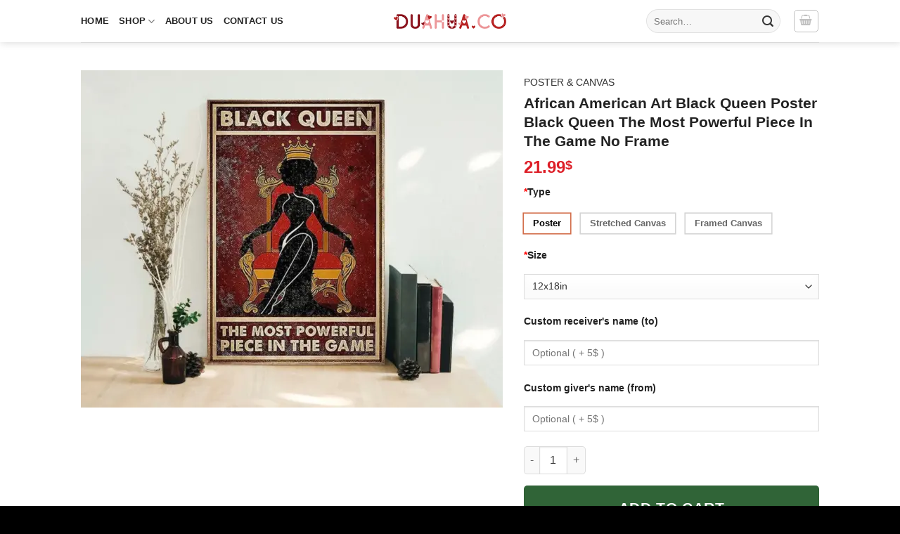

--- FILE ---
content_type: text/html; charset=UTF-8
request_url: https://dualhua.co/products/african-american-art-black-queen-poster-black-queen-the-most-powerful-piece-in-the-game-no-frame/
body_size: 92742
content:
<!DOCTYPE html><html lang="en-US" class="loading-site no-js"><head><meta charset="UTF-8" /><style id="litespeed-ucss">@-webkit-keyframes fadein{0%{opacity:0}to{opacity:1}}@keyframes fadein{0%{opacity:0}to{opacity:1}}@-webkit-keyframes fadeout{0%{opacity:1}to{opacity:0}}@keyframes fadeout{0%{opacity:1}to{opacity:0}}@-webkit-keyframes fadeoutdown{0%{opacity:1}to{opacity:0;-webkit-transform:translate3d(0,100%,0);transform:translate3d(0,100%,0)}}@keyframes fadeoutdown{0%{opacity:1}to{opacity:0;-webkit-transform:translate3d(0,100%,0);transform:translate3d(0,100%,0)}}@-webkit-keyframes tc-lightbox-zoomin{0%{opacity:0;-webkit-transform:translateX(-50%) translateY(-50%) scale(.3);transform:translateX(-50%) translateY(-50%) scale(.3)}50%{opacity:1}}@keyframes tc-lightbox-zoomin{0%{opacity:0;-webkit-transform:translateX(-50%) translateY(-50%) scale(.3);transform:translateX(-50%) translateY(-50%) scale(.3)}50%{opacity:1}}@-webkit-keyframes tc-lightbox-zoomout{0%{opacity:1;-webkit-transform:translateX(-50%) translateY(-50%) scale(1);transform:translateX(-50%) translateY(-50%) scale(1)}50%{opacity:0;-webkit-transform:translateX(-50%) translateY(-50%) scale(.3);transform:translateX(-50%) translateY(-50%) scale(.3)}to{opacity:0}}@keyframes tc-lightbox-zoomout{0%{opacity:1;-webkit-transform:translateX(-50%) translateY(-50%) scale(1);transform:translateX(-50%) translateY(-50%) scale(1)}50%{opacity:0;-webkit-transform:translateX(-50%) translateY(-50%) scale(.3);transform:translateX(-50%) translateY(-50%) scale(.3)}to{opacity:0}}@keyframes blink{0%,to{opacity:0}50%{opacity:1}}@-webkit-keyframes clockwise{0%{-webkit-transform:rotate(0);transform:rotate(0)}to{-webkit-transform:rotate(360deg);transform:rotate(360deg)}}@keyframes clockwise{0%{-webkit-transform:rotate(0);transform:rotate(0)}to{-webkit-transform:rotate(360deg);transform:rotate(360deg)}}@-webkit-keyframes donut-rotate{0%,to{-webkit-transform:rotate(0);transform:rotate(0)}50%{-webkit-transform:rotate(-140deg);transform:rotate(-140deg)}}@keyframes donut-rotate{0%,to{-webkit-transform:rotate(0);transform:rotate(0)}50%{-webkit-transform:rotate(-140deg);transform:rotate(-140deg)}}@keyframes spin{0%{transform:rotate(0deg)}to{transform:rotate(1turn)}}@keyframes stuckMoveDown{0%{transform:translateY(-100%)}to{transform:translateY(0)}}@keyframes stuckMoveUp{0%{transform:translateY(100%)}to{transform:translateY(0)}}@keyframes stuckFadeIn{0%{opacity:0}to{opacity:1}}@media screen{.tcfa,.tcfad,.tcfal,.tcfar,.tcfas{-moz-osx-font-smoothing:grayscale;-webkit-font-smoothing:antialiased;display:inline-block;font-style:normal;font-variant:normal;text-rendering:auto;line-height:1}.tcfa-lg{font-size:1.33333em;line-height:.75;vertical-align:-.0667em}.tcfa-xs{font-size:.75em}.tcfa-sm{font-size:.875em}.tcfa-1x{font-size:1em}.tcfa-2x{font-size:2em}.tcfa-3x{font-size:3em}.tcfa-4x{font-size:4em}.tcfa-5x{font-size:5em}.tcfa-6x{font-size:6em}.tcfa-7x{font-size:7em}.tcfa-8x{font-size:8em}.tcfa-9x{font-size:9em}.tcfa-10x{font-size:10em}.tcfa-fw{text-align:center;width:1.25em}.tcfa-ul{list-style-type:none;margin-left:2.5em;padding-left:0}.tcfa-ul>li{position:relative}.tcfa-li{left:-2em;position:absolute;text-align:center;width:2em;line-height:inherit}.tcfa-border{border:solid .08em #eee;border-radius:.1em;padding:.2em .25em .15em}.tcfa-pull-left{float:left}.tcfa-pull-right{float:right}.tcfa.tcfa-pull-left,.tcfal.tcfa-pull-left,.tcfar.tcfa-pull-left,.tcfas.tcfa-pull-left{margin-right:.3em}.tcfa.tcfa-pull-right,.tcfal.tcfa-pull-right,.tcfar.tcfa-pull-right,.tcfas.tcfa-pull-right{margin-left:.3em}.tcfa-spin{-webkit-animation:fa-spin 2s infinite linear;animation:fa-spin 2s infinite linear}.tcfa-pulse{-webkit-animation:fa-spin 1s infinite steps(8);animation:fa-spin 1s infinite steps(8)}@-webkit-keyframes fa-spin{0%{-webkit-transform:rotate(0deg);transform:rotate(0deg)}to{-webkit-transform:rotate(360deg);transform:rotate(360deg)}}@keyframes fa-spin{0%{-webkit-transform:rotate(0deg);transform:rotate(0deg)}to{-webkit-transform:rotate(360deg);transform:rotate(360deg)}}.tcfa-rotate-90{-ms-filter:"progid:DXImageTransform.Microsoft.BasicImage(rotation=1)";-webkit-transform:rotate(90deg);transform:rotate(90deg)}.tcfa-rotate-180{-ms-filter:"progid:DXImageTransform.Microsoft.BasicImage(rotation=2)";-webkit-transform:rotate(180deg);transform:rotate(180deg)}.tcfa-rotate-270{-ms-filter:"progid:DXImageTransform.Microsoft.BasicImage(rotation=3)";-webkit-transform:rotate(270deg);transform:rotate(270deg)}.tcfa-flip-horizontal{-ms-filter:"progid:DXImageTransform.Microsoft.BasicImage(rotation=0, mirror=1)";-webkit-transform:scale(-1,1);transform:scale(-1,1)}.tcfa-flip-both,.tcfa-flip-horizontal.tcfa-flip-vertical,.tcfa-flip-vertical{-ms-filter:"progid:DXImageTransform.Microsoft.BasicImage(rotation=2, mirror=1)";-webkit-transform:scale(1,-1);transform:scale(1,-1)}.tcfa-flip-both,.tcfa-flip-horizontal.tcfa-flip-vertical{-webkit-transform:scale(-1,-1);transform:scale(-1,-1)}:root .tcfa-flip-both,:root .tcfa-flip-horizontal,:root .tcfa-flip-vertical,:root .tcfa-rotate-180,:root .tcfa-rotate-270,:root .tcfa-rotate-90{-webkit-filter:none;filter:none}.tcfa-stack{display:inline-block;height:2em;line-height:2;position:relative;vertical-align:middle;width:2.5em}.tcfa-stack-1x,.tcfa-stack-2x{left:0;position:absolute;text-align:center;width:100%}.tcfa-stack-1x{line-height:inherit}.tcfa-stack-2x{font-size:2em}.tcfa-inverse{color:#fff}.tcfa-500px:before{content:""}.tcfa-accessible-icon:before{content:""}.tcfa-accusoft:before{content:""}.tcfa-acquisitions-incorporated:before{content:""}.tcfa-ad:before{content:""}.tcfa-address-book:before{content:""}.tcfa-address-card:before{content:""}.tcfa-adjust:before{content:""}.tcfa-adn:before{content:""}.tcfa-adobe:before{content:""}.tcfa-adversal:before{content:""}.tcfa-affiliatetheme:before{content:""}.tcfa-air-freshener:before{content:""}.tcfa-airbnb:before{content:""}.tcfa-algolia:before{content:""}.tcfa-align-center:before{content:""}.tcfa-align-justify:before{content:""}.tcfa-align-left:before{content:""}.tcfa-align-right:before{content:""}.tcfa-alipay:before{content:""}.tcfa-allergies:before{content:""}.tcfa-amazon:before{content:""}.tcfa-amazon-pay:before{content:""}.tcfa-ambulance:before{content:""}.tcfa-american-sign-language-interpreting:before{content:""}.tcfa-amilia:before{content:""}.tcfa-anchor:before{content:""}.tcfa-android:before{content:""}.tcfa-angellist:before{content:""}.tcfa-angle-double-down:before{content:""}.tcfa-angle-double-left:before{content:""}.tcfa-angle-double-right:before{content:""}.tcfa-angle-double-up:before{content:""}.tcfa-angle-down:before{content:""}.tcfa-angle-left:before{content:""}.tcfa-angle-right:before{content:""}.tcfa-angle-up:before{content:""}.tcfa-angry:before{content:""}.tcfa-angrycreative:before{content:""}.tcfa-angular:before{content:""}.tcfa-ankh:before{content:""}.tcfa-app-store:before{content:""}.tcfa-app-store-ios:before{content:""}.tcfa-apper:before{content:""}.tcfa-apple:before{content:""}.tcfa-apple-alt:before{content:""}.tcfa-apple-pay:before{content:""}.tcfa-archive:before{content:""}.tcfa-archway:before{content:""}.tcfa-arrow-alt-circle-down:before{content:""}.tcfa-arrow-alt-circle-left:before{content:""}.tcfa-arrow-alt-circle-right:before{content:""}.tcfa-arrow-alt-circle-up:before{content:""}.tcfa-arrow-circle-down:before{content:""}.tcfa-arrow-circle-left:before{content:""}.tcfa-arrow-circle-right:before{content:""}.tcfa-arrow-circle-up:before{content:""}.tcfa-arrow-down:before{content:""}.tcfa-arrow-left:before{content:""}.tcfa-arrow-right:before{content:""}.tcfa-arrow-up:before{content:""}.tcfa-arrows-alt:before{content:""}.tcfa-arrows-alt-h:before{content:""}.tcfa-arrows-alt-v:before{content:""}.tcfa-artstation:before{content:""}.tcfa-assistive-listening-systems:before{content:""}.tcfa-asterisk:before{content:""}.tcfa-asymmetrik:before{content:""}.tcfa-at:before{content:""}.tcfa-atlas:before{content:""}.tcfa-atlassian:before{content:""}.tcfa-atom:before{content:""}.tcfa-audible:before{content:""}.tcfa-audio-description:before{content:""}.tcfa-autoprefixer:before{content:""}.tcfa-avianex:before{content:""}.tcfa-aviato:before{content:""}.tcfa-award:before{content:""}.tcfa-aws:before{content:""}.tcfa-baby:before{content:""}.tcfa-baby-carriage:before{content:""}.tcfa-backspace:before{content:""}.tcfa-backward:before{content:""}.tcfa-bacon:before{content:""}.tcfa-bahai:before{content:""}.tcfa-balance-scale:before{content:""}.tcfa-balance-scale-left:before{content:""}.tcfa-balance-scale-right:before{content:""}.tcfa-ban:before{content:""}.tcfa-band-aid:before{content:""}.tcfa-bandcamp:before{content:""}.tcfa-barcode:before{content:""}.tcfa-bars:before{content:""}.tcfa-baseball-ball:before{content:""}.tcfa-basketball-ball:before{content:""}.tcfa-bath:before{content:""}.tcfa-battery-empty:before{content:""}.tcfa-battery-full:before{content:""}.tcfa-battery-half:before{content:""}.tcfa-battery-quarter:before{content:""}.tcfa-battery-three-quarters:before{content:""}.tcfa-battle-net:before{content:""}.tcfa-bed:before{content:""}.tcfa-beer:before{content:""}.tcfa-behance:before{content:""}.tcfa-behance-square:before{content:""}.tcfa-bell:before{content:""}.tcfa-bell-slash:before{content:""}.tcfa-bezier-curve:before{content:""}.tcfa-bible:before{content:""}.tcfa-bicycle:before{content:""}.tcfa-biking:before{content:""}.tcfa-bimobject:before{content:""}.tcfa-binoculars:before{content:""}.tcfa-biohazard:before{content:""}.tcfa-birthday-cake:before{content:""}.tcfa-bitbucket:before{content:""}.tcfa-bitcoin:before{content:""}.tcfa-bity:before{content:""}.tcfa-black-tie:before{content:""}.tcfa-blackberry:before{content:""}.tcfa-blender:before{content:""}.tcfa-blender-phone:before{content:""}.tcfa-blind:before{content:""}.tcfa-blog:before{content:""}.tcfa-blogger:before{content:""}.tcfa-blogger-b:before{content:""}.tcfa-bluetooth:before{content:""}.tcfa-bluetooth-b:before{content:""}.tcfa-bold:before{content:""}.tcfa-bolt:before{content:""}.tcfa-bomb:before{content:""}.tcfa-bone:before{content:""}.tcfa-bong:before{content:""}.tcfa-book:before{content:""}.tcfa-book-dead:before{content:""}.tcfa-book-medical:before{content:""}.tcfa-book-open:before{content:""}.tcfa-book-reader:before{content:""}.tcfa-bookmark:before{content:""}.tcfa-bootstrap:before{content:""}.tcfa-border-all:before{content:""}.tcfa-border-none:before{content:""}.tcfa-border-style:before{content:""}.tcfa-bowling-ball:before{content:""}.tcfa-box:before{content:""}.tcfa-box-open:before{content:""}.tcfa-boxes:before{content:""}.tcfa-braille:before{content:""}.tcfa-brain:before{content:""}.tcfa-bread-slice:before{content:""}.tcfa-briefcase:before{content:""}.tcfa-briefcase-medical:before{content:""}.tcfa-broadcast-tower:before{content:""}.tcfa-broom:before{content:""}.tcfa-brush:before{content:""}.tcfa-btc:before{content:""}.tcfa-buffer:before{content:""}.tcfa-bug:before{content:""}.tcfa-building:before{content:""}.tcfa-bullhorn:before{content:""}.tcfa-bullseye:before{content:""}.tcfa-burn:before{content:""}.tcfa-buromobelexperte:before{content:""}.tcfa-bus:before{content:""}.tcfa-bus-alt:before{content:""}.tcfa-business-time:before{content:""}.tcfa-buy-n-large:before{content:""}.tcfa-buysellads:before{content:""}.tcfa-calculator:before{content:""}.tcfa-calendar:before{content:""}.tcfa-calendar-alt:before{content:""}.tcfa-calendar-check:before{content:""}.tcfa-calendar-day:before{content:""}.tcfa-calendar-minus:before{content:""}.tcfa-calendar-plus:before{content:""}.tcfa-calendar-times:before{content:""}.tcfa-calendar-week:before{content:""}.tcfa-camera:before{content:""}.tcfa-camera-retro:before{content:""}.tcfa-campground:before{content:""}.tcfa-canadian-maple-leaf:before{content:""}.tcfa-candy-cane:before{content:""}.tcfa-cannabis:before{content:""}.tcfa-capsules:before{content:""}.tcfa-car:before{content:""}.tcfa-car-alt:before{content:""}.tcfa-car-battery:before{content:""}.tcfa-car-crash:before{content:""}.tcfa-car-side:before{content:""}.tcfa-caravan:before{content:""}.tcfa-caret-down:before{content:""}.tcfa-caret-left:before{content:""}.tcfa-caret-right:before{content:""}.tcfa-caret-square-down:before{content:""}.tcfa-caret-square-left:before{content:""}.tcfa-caret-square-right:before{content:""}.tcfa-caret-square-up:before{content:""}.tcfa-caret-up:before{content:""}.tcfa-carrot:before{content:""}.tcfa-cart-arrow-down:before{content:""}.tcfa-cart-plus:before{content:""}.tcfa-cash-register:before{content:""}.tcfa-cat:before{content:""}.tcfa-cc-amazon-pay:before{content:""}.tcfa-cc-amex:before{content:""}.tcfa-cc-apple-pay:before{content:""}.tcfa-cc-diners-club:before{content:""}.tcfa-cc-discover:before{content:""}.tcfa-cc-jcb:before{content:""}.tcfa-cc-mastercard:before{content:""}.tcfa-cc-paypal:before{content:""}.tcfa-cc-stripe:before{content:""}.tcfa-cc-visa:before{content:""}.tcfa-centercode:before{content:""}.tcfa-centos:before{content:""}.tcfa-certificate:before{content:""}.tcfa-chair:before{content:""}.tcfa-chalkboard:before{content:""}.tcfa-chalkboard-teacher:before{content:""}.tcfa-charging-station:before{content:""}.tcfa-chart-area:before{content:""}.tcfa-chart-bar:before{content:""}.tcfa-chart-line:before{content:""}.tcfa-chart-pie:before{content:""}.tcfa-check:before{content:""}.tcfa-check-circle:before{content:""}.tcfa-check-double:before{content:""}.tcfa-check-square:before{content:""}.tcfa-cheese:before{content:""}.tcfa-chess:before{content:""}.tcfa-chess-bishop:before{content:""}.tcfa-chess-board:before{content:""}.tcfa-chess-king:before{content:""}.tcfa-chess-knight:before{content:""}.tcfa-chess-pawn:before{content:""}.tcfa-chess-queen:before{content:""}.tcfa-chess-rook:before{content:""}.tcfa-chevron-circle-down:before{content:""}.tcfa-chevron-circle-left:before{content:""}.tcfa-chevron-circle-right:before{content:""}.tcfa-chevron-circle-up:before{content:""}.tcfa-chevron-down:before{content:""}.tcfa-chevron-left:before{content:""}.tcfa-chevron-right:before{content:""}.tcfa-chevron-up:before{content:""}.tcfa-child:before{content:""}.tcfa-chrome:before{content:""}.tcfa-chromecast:before{content:""}.tcfa-church:before{content:""}.tcfa-circle:before{content:""}.tcfa-circle-notch:before{content:""}.tcfa-city:before{content:""}.tcfa-clinic-medical:before{content:""}.tcfa-clipboard:before{content:""}.tcfa-clipboard-check:before{content:""}.tcfa-clipboard-list:before{content:""}.tcfa-clock:before{content:""}.tcfa-clone:before{content:""}.tcfa-closed-captioning:before{content:""}.tcfa-cloud:before{content:""}.tcfa-cloud-download-alt:before{content:""}.tcfa-cloud-meatball:before{content:""}.tcfa-cloud-moon:before{content:""}.tcfa-cloud-moon-rain:before{content:""}.tcfa-cloud-rain:before{content:""}.tcfa-cloud-showers-heavy:before{content:""}.tcfa-cloud-sun:before{content:""}.tcfa-cloud-sun-rain:before{content:""}.tcfa-cloud-upload-alt:before{content:""}.tcfa-cloudscale:before{content:""}.tcfa-cloudsmith:before{content:""}.tcfa-cloudversify:before{content:""}.tcfa-cocktail:before{content:""}.tcfa-code:before{content:""}.tcfa-code-branch:before{content:""}.tcfa-codepen:before{content:""}.tcfa-codiepie:before{content:""}.tcfa-coffee:before{content:""}.tcfa-cog:before{content:""}.tcfa-cogs:before{content:""}.tcfa-coins:before{content:""}.tcfa-columns:before{content:""}.tcfa-comment:before{content:""}.tcfa-comment-alt:before{content:""}.tcfa-comment-dollar:before{content:""}.tcfa-comment-dots:before{content:""}.tcfa-comment-medical:before{content:""}.tcfa-comment-slash:before{content:""}.tcfa-comments:before{content:""}.tcfa-comments-dollar:before{content:""}.tcfa-compact-disc:before{content:""}.tcfa-compass:before{content:""}.tcfa-compress:before{content:""}.tcfa-compress-alt:before{content:""}.tcfa-compress-arrows-alt:before{content:""}.tcfa-concierge-bell:before{content:""}.tcfa-confluence:before{content:""}.tcfa-connectdevelop:before{content:""}.tcfa-contao:before{content:""}.tcfa-cookie:before{content:""}.tcfa-cookie-bite:before{content:""}.tcfa-copy:before{content:""}.tcfa-copyright:before{content:""}.tcfa-cotton-bureau:before{content:""}.tcfa-couch:before{content:""}.tcfa-cpanel:before{content:""}.tcfa-creative-commons:before{content:""}.tcfa-creative-commons-by:before{content:""}.tcfa-creative-commons-nc:before{content:""}.tcfa-creative-commons-nc-eu:before{content:""}.tcfa-creative-commons-nc-jp:before{content:""}.tcfa-creative-commons-nd:before{content:""}.tcfa-creative-commons-pd:before{content:""}.tcfa-creative-commons-pd-alt:before{content:""}.tcfa-creative-commons-remix:before{content:""}.tcfa-creative-commons-sa:before{content:""}.tcfa-creative-commons-sampling:before{content:""}.tcfa-creative-commons-sampling-plus:before{content:""}.tcfa-creative-commons-share:before{content:""}.tcfa-creative-commons-zero:before{content:""}.tcfa-credit-card:before{content:""}.tcfa-critical-role:before{content:""}.tcfa-crop:before{content:""}.tcfa-crop-alt:before{content:""}.tcfa-cross:before{content:""}.tcfa-crosshairs:before{content:""}.tcfa-crow:before{content:""}.tcfa-crown:before{content:""}.tcfa-crutch:before{content:""}.tcfa-css3:before{content:""}.tcfa-css3-alt:before{content:""}.tcfa-cube:before{content:""}.tcfa-cubes:before{content:""}.tcfa-cut:before{content:""}.tcfa-cuttlefish:before{content:""}.tcfa-d-and-d:before{content:""}.tcfa-d-and-d-beyond:before{content:""}.tcfa-dashcube:before{content:""}.tcfa-database:before{content:""}.tcfa-deaf:before{content:""}.tcfa-delicious:before{content:""}.tcfa-democrat:before{content:""}.tcfa-deploydog:before{content:""}.tcfa-deskpro:before{content:""}.tcfa-desktop:before{content:""}.tcfa-dev:before{content:""}.tcfa-deviantart:before{content:""}.tcfa-dharmachakra:before{content:""}.tcfa-dhl:before{content:""}.tcfa-diagnoses:before{content:""}.tcfa-diaspora:before{content:""}.tcfa-dice:before{content:""}.tcfa-dice-d20:before{content:""}.tcfa-dice-d6:before{content:""}.tcfa-dice-five:before{content:""}.tcfa-dice-four:before{content:""}.tcfa-dice-one:before{content:""}.tcfa-dice-six:before{content:""}.tcfa-dice-three:before{content:""}.tcfa-dice-two:before{content:""}.tcfa-digg:before{content:""}.tcfa-digital-ocean:before{content:""}.tcfa-digital-tachograph:before{content:""}.tcfa-directions:before{content:""}.tcfa-discord:before{content:""}.tcfa-discourse:before{content:""}.tcfa-divide:before{content:""}.tcfa-dizzy:before{content:""}.tcfa-dna:before{content:""}.tcfa-dochub:before{content:""}.tcfa-docker:before{content:""}.tcfa-dog:before{content:""}.tcfa-dollar-sign:before{content:""}.tcfa-dolly:before{content:""}.tcfa-dolly-flatbed:before{content:""}.tcfa-donate:before{content:""}.tcfa-door-closed:before{content:""}.tcfa-door-open:before{content:""}.tcfa-dot-circle:before{content:""}.tcfa-dove:before{content:""}.tcfa-download:before{content:""}.tcfa-draft2digital:before{content:""}.tcfa-drafting-compass:before{content:""}.tcfa-dragon:before{content:""}.tcfa-draw-polygon:before{content:""}.tcfa-dribbble:before{content:""}.tcfa-dribbble-square:before{content:""}.tcfa-dropbox:before{content:""}.tcfa-drum:before{content:""}.tcfa-drum-steelpan:before{content:""}.tcfa-drumstick-bite:before{content:""}.tcfa-drupal:before{content:""}.tcfa-dumbbell:before{content:""}.tcfa-dumpster:before{content:""}.tcfa-dumpster-fire:before{content:""}.tcfa-dungeon:before{content:""}.tcfa-dyalog:before{content:""}.tcfa-earlybirds:before{content:""}.tcfa-ebay:before{content:""}.tcfa-edge:before{content:""}.tcfa-edit:before{content:""}.tcfa-egg:before{content:""}.tcfa-eject:before{content:""}.tcfa-elementor:before{content:""}.tcfa-ellipsis-h:before{content:""}.tcfa-ellipsis-v:before{content:""}.tcfa-ello:before{content:""}.tcfa-ember:before{content:""}.tcfa-empire:before{content:""}.tcfa-envelope:before{content:""}.tcfa-envelope-open:before{content:""}.tcfa-envelope-open-text:before{content:""}.tcfa-envelope-square:before{content:""}.tcfa-envira:before{content:""}.tcfa-equals:before{content:""}.tcfa-eraser:before{content:""}.tcfa-erlang:before{content:""}.tcfa-ethereum:before{content:""}.tcfa-ethernet:before{content:""}.tcfa-etsy:before{content:""}.tcfa-euro-sign:before{content:""}.tcfa-evernote:before{content:""}.tcfa-exchange-alt:before{content:""}.tcfa-exclamation:before{content:""}.tcfa-exclamation-circle:before{content:""}.tcfa-exclamation-triangle:before{content:""}.tcfa-expand:before{content:""}.tcfa-expand-alt:before{content:""}.tcfa-expand-arrows-alt:before{content:""}.tcfa-expeditedssl:before{content:""}.tcfa-external-link-alt:before{content:""}.tcfa-external-link-square-alt:before{content:""}.tcfa-eye:before{content:""}.tcfa-eye-dropper:before{content:""}.tcfa-eye-slash:before{content:""}.tcfa-facebook:before{content:""}.tcfa-facebook-f:before{content:""}.tcfa-facebook-messenger:before{content:""}.tcfa-facebook-square:before{content:""}.tcfa-fan:before{content:""}.tcfa-fantasy-flight-games:before{content:""}.tcfa-fast-backward:before{content:""}.tcfa-fast-forward:before{content:""}.tcfa-fax:before{content:""}.tcfa-feather:before{content:""}.tcfa-feather-alt:before{content:""}.tcfa-fedex:before{content:""}.tcfa-fedora:before{content:""}.tcfa-female:before{content:""}.tcfa-fighter-jet:before{content:""}.tcfa-figma:before{content:""}.tcfa-file:before{content:""}.tcfa-file-alt:before{content:""}.tcfa-file-archive:before{content:""}.tcfa-file-audio:before{content:""}.tcfa-file-code:before{content:""}.tcfa-file-contract:before{content:""}.tcfa-file-csv:before{content:""}.tcfa-file-download:before{content:""}.tcfa-file-excel:before{content:""}.tcfa-file-export:before{content:""}.tcfa-file-image:before{content:""}.tcfa-file-import:before{content:""}.tcfa-file-invoice:before{content:""}.tcfa-file-invoice-dollar:before{content:""}.tcfa-file-medical:before{content:""}.tcfa-file-medical-alt:before{content:""}.tcfa-file-pdf:before{content:""}.tcfa-file-powerpoint:before{content:""}.tcfa-file-prescription:before{content:""}.tcfa-file-signature:before{content:""}.tcfa-file-upload:before{content:""}.tcfa-file-video:before{content:""}.tcfa-file-word:before{content:""}.tcfa-fill:before{content:""}.tcfa-fill-drip:before{content:""}.tcfa-film:before{content:""}.tcfa-filter:before{content:""}.tcfa-fingerprint:before{content:""}.tcfa-fire:before{content:""}.tcfa-fire-alt:before{content:""}.tcfa-fire-extinguisher:before{content:""}.tcfa-firefox:before{content:""}.tcfa-firefox-browser:before{content:"龜"}.tcfa-first-aid:before{content:""}.tcfa-first-order:before{content:""}.tcfa-first-order-alt:before{content:""}.tcfa-firstdraft:before{content:""}.tcfa-fish:before{content:""}.tcfa-fist-raised:before{content:""}.tcfa-flag:before{content:""}.tcfa-flag-checkered:before{content:""}.tcfa-flag-usa:before{content:""}.tcfa-flask:before{content:""}.tcfa-flickr:before{content:""}.tcfa-flipboard:before{content:""}.tcfa-flushed:before{content:""}.tcfa-fly:before{content:""}.tcfa-folder:before{content:""}.tcfa-folder-minus:before{content:""}.tcfa-folder-open:before{content:""}.tcfa-folder-plus:before{content:""}.tcfa-font:before{content:""}.tcfa-font-awesome:before{content:""}.tcfa-font-awesome-alt:before{content:""}.tcfa-font-awesome-flag:before{content:""}.tcfa-font-awesome-logo-full:before{content:""}.tcfa-fonticons:before{content:""}.tcfa-fonticons-fi:before{content:""}.tcfa-football-ball:before{content:""}.tcfa-fort-awesome:before{content:""}.tcfa-fort-awesome-alt:before{content:""}.tcfa-forumbee:before{content:""}.tcfa-forward:before{content:""}.tcfa-foursquare:before{content:""}.tcfa-free-code-camp:before{content:""}.tcfa-freebsd:before{content:""}.tcfa-frog:before{content:""}.tcfa-frown:before{content:""}.tcfa-frown-open:before{content:""}.tcfa-fulcrum:before{content:""}.tcfa-funnel-dollar:before{content:""}.tcfa-futbol:before{content:""}.tcfa-galactic-republic:before{content:""}.tcfa-galactic-senate:before{content:""}.tcfa-gamepad:before{content:""}.tcfa-gas-pump:before{content:""}.tcfa-gavel:before{content:""}.tcfa-gem:before{content:""}.tcfa-genderless:before{content:""}.tcfa-get-pocket:before{content:""}.tcfa-gg:before{content:""}.tcfa-gg-circle:before{content:""}.tcfa-ghost:before{content:""}.tcfa-gift:before{content:""}.tcfa-gifts:before{content:""}.tcfa-git:before{content:""}.tcfa-git-alt:before{content:""}.tcfa-git-square:before{content:""}.tcfa-github:before{content:""}.tcfa-github-alt:before{content:""}.tcfa-github-square:before{content:""}.tcfa-gitkraken:before{content:""}.tcfa-gitlab:before{content:""}.tcfa-gitter:before{content:""}.tcfa-glass-cheers:before{content:""}.tcfa-glass-martini:before{content:""}.tcfa-glass-martini-alt:before{content:""}.tcfa-glass-whiskey:before{content:""}.tcfa-glasses:before{content:""}.tcfa-glide:before{content:""}.tcfa-glide-g:before{content:""}.tcfa-globe:before{content:""}.tcfa-globe-africa:before{content:""}.tcfa-globe-americas:before{content:""}.tcfa-globe-asia:before{content:""}.tcfa-globe-europe:before{content:""}.tcfa-gofore:before{content:""}.tcfa-golf-ball:before{content:""}.tcfa-goodreads:before{content:""}.tcfa-goodreads-g:before{content:""}.tcfa-google:before{content:""}.tcfa-google-drive:before{content:""}.tcfa-google-play:before{content:""}.tcfa-google-plus:before{content:""}.tcfa-google-plus-g:before{content:""}.tcfa-google-plus-square:before{content:""}.tcfa-google-wallet:before{content:""}.tcfa-gopuram:before{content:""}.tcfa-graduation-cap:before{content:""}.tcfa-gratipay:before{content:""}.tcfa-grav:before{content:""}.tcfa-greater-than:before{content:""}.tcfa-greater-than-equal:before{content:""}.tcfa-grimace:before{content:""}.tcfa-grin:before{content:""}.tcfa-grin-alt:before{content:""}.tcfa-grin-beam:before{content:""}.tcfa-grin-beam-sweat:before{content:""}.tcfa-grin-hearts:before{content:""}.tcfa-grin-squint:before{content:""}.tcfa-grin-squint-tears:before{content:""}.tcfa-grin-stars:before{content:""}.tcfa-grin-tears:before{content:""}.tcfa-grin-tongue:before{content:""}.tcfa-grin-tongue-squint:before{content:""}.tcfa-grin-tongue-wink:before{content:""}.tcfa-grin-wink:before{content:""}.tcfa-grip-horizontal:before{content:""}.tcfa-grip-lines:before{content:""}.tcfa-grip-lines-vertical:before{content:""}.tcfa-grip-vertical:before{content:""}.tcfa-gripfire:before{content:""}.tcfa-grunt:before{content:""}.tcfa-guitar:before{content:""}.tcfa-gulp:before{content:""}.tcfa-h-square:before{content:""}.tcfa-hacker-news:before{content:""}.tcfa-hacker-news-square:before{content:""}.tcfa-hackerrank:before{content:""}.tcfa-hamburger:before{content:""}.tcfa-hammer:before{content:""}.tcfa-hamsa:before{content:""}.tcfa-hand-holding:before{content:""}.tcfa-hand-holding-heart:before{content:""}.tcfa-hand-holding-usd:before{content:""}.tcfa-hand-lizard:before{content:""}.tcfa-hand-middle-finger:before{content:""}.tcfa-hand-paper:before{content:""}.tcfa-hand-peace:before{content:""}.tcfa-hand-point-down:before{content:""}.tcfa-hand-point-left:before{content:""}.tcfa-hand-point-right:before{content:""}.tcfa-hand-point-up:before{content:""}.tcfa-hand-pointer:before{content:""}.tcfa-hand-rock:before{content:""}.tcfa-hand-scissors:before{content:""}.tcfa-hand-spock:before{content:""}.tcfa-hands:before{content:""}.tcfa-hands-helping:before{content:""}.tcfa-handshake:before{content:""}.tcfa-hanukiah:before{content:""}.tcfa-hard-hat:before{content:""}.tcfa-hashtag:before{content:""}.tcfa-hat-cowboy:before{content:""}.tcfa-hat-cowboy-side:before{content:""}.tcfa-hat-wizard:before{content:""}.tcfa-hdd:before{content:""}.tcfa-heading:before{content:""}.tcfa-headphones:before{content:""}.tcfa-headphones-alt:before{content:""}.tcfa-headset:before{content:""}.tcfa-heart:before{content:""}.tcfa-heart-broken:before{content:""}.tcfa-heartbeat:before{content:""}.tcfa-helicopter:before{content:""}.tcfa-highlighter:before{content:""}.tcfa-hiking:before{content:""}.tcfa-hippo:before{content:""}.tcfa-hips:before{content:""}.tcfa-hire-a-helper:before{content:""}.tcfa-history:before{content:""}.tcfa-hockey-puck:before{content:""}.tcfa-holly-berry:before{content:""}.tcfa-home:before{content:""}.tcfa-hooli:before{content:""}.tcfa-hornbill:before{content:""}.tcfa-horse:before{content:""}.tcfa-horse-head:before{content:""}.tcfa-hospital:before{content:""}.tcfa-hospital-alt:before{content:""}.tcfa-hospital-symbol:before{content:""}.tcfa-hot-tub:before{content:""}.tcfa-hotdog:before{content:""}.tcfa-hotel:before{content:""}.tcfa-hotjar:before{content:""}.tcfa-hourglass:before{content:""}.tcfa-hourglass-end:before{content:""}.tcfa-hourglass-half:before{content:""}.tcfa-hourglass-start:before{content:""}.tcfa-house-damage:before{content:""}.tcfa-houzz:before{content:""}.tcfa-hryvnia:before{content:""}.tcfa-html5:before{content:""}.tcfa-hubspot:before{content:""}.tcfa-i-cursor:before{content:""}.tcfa-ice-cream:before{content:""}.tcfa-icicles:before{content:""}.tcfa-icons:before{content:""}.tcfa-id-badge:before{content:""}.tcfa-id-card:before{content:""}.tcfa-id-card-alt:before{content:""}.tcfa-ideal:before{content:"邏"}.tcfa-igloo:before{content:""}.tcfa-image:before{content:""}.tcfa-images:before{content:""}.tcfa-imdb:before{content:""}.tcfa-inbox:before{content:""}.tcfa-indent:before{content:""}.tcfa-industry:before{content:""}.tcfa-infinity:before{content:""}.tcfa-info:before{content:""}.tcfa-info-circle:before{content:""}.tcfa-instagram:before{content:""}.tcfa-intercom:before{content:""}.tcfa-internet-explorer:before{content:""}.tcfa-invision:before{content:""}.tcfa-ioxhost:before{content:""}.tcfa-italic:before{content:""}.tcfa-itch-io:before{content:""}.tcfa-itunes:before{content:""}.tcfa-itunes-note:before{content:""}.tcfa-java:before{content:""}.tcfa-jedi:before{content:""}.tcfa-jedi-order:before{content:""}.tcfa-jenkins:before{content:""}.tcfa-jira:before{content:""}.tcfa-joget:before{content:""}.tcfa-joint:before{content:""}.tcfa-joomla:before{content:""}.tcfa-journal-whills:before{content:""}.tcfa-js:before{content:""}.tcfa-js-square:before{content:""}.tcfa-jsfiddle:before{content:""}.tcfa-kaaba:before{content:""}.tcfa-kaggle:before{content:""}.tcfa-key:before{content:""}.tcfa-keybase:before{content:""}.tcfa-keyboard:before{content:""}.tcfa-keycdn:before{content:""}.tcfa-khanda:before{content:""}.tcfa-kickstarter:before{content:""}.tcfa-kickstarter-k:before{content:""}.tcfa-kiss:before{content:""}.tcfa-kiss-beam:before{content:""}.tcfa-kiss-wink-heart:before{content:""}.tcfa-kiwi-bird:before{content:""}.tcfa-korvue:before{content:""}.tcfa-landmark:before{content:""}.tcfa-language:before{content:""}.tcfa-laptop:before{content:""}.tcfa-laptop-code:before{content:""}.tcfa-laptop-medical:before{content:""}.tcfa-laravel:before{content:""}.tcfa-lastfm:before{content:""}.tcfa-lastfm-square:before{content:""}.tcfa-laugh:before{content:""}.tcfa-laugh-beam:before{content:""}.tcfa-laugh-squint:before{content:""}.tcfa-laugh-wink:before{content:""}.tcfa-layer-group:before{content:""}.tcfa-leaf:before{content:""}.tcfa-leanpub:before{content:""}.tcfa-lemon:before{content:""}.tcfa-less:before{content:""}.tcfa-less-than:before{content:""}.tcfa-less-than-equal:before{content:""}.tcfa-level-down-alt:before{content:""}.tcfa-level-up-alt:before{content:""}.tcfa-life-ring:before{content:""}.tcfa-lightbulb:before{content:""}.tcfa-line:before{content:""}.tcfa-link:before{content:""}.tcfa-linkedin:before{content:""}.tcfa-linkedin-in:before{content:""}.tcfa-linode:before{content:""}.tcfa-linux:before{content:""}.tcfa-lira-sign:before{content:""}.tcfa-list:before{content:""}.tcfa-list-alt:before{content:""}.tcfa-list-ol:before{content:""}.tcfa-list-ul:before{content:""}.tcfa-location-arrow:before{content:""}.tcfa-lock:before{content:""}.tcfa-lock-open:before{content:""}.tcfa-long-arrow-alt-down:before{content:""}.tcfa-long-arrow-alt-left:before{content:""}.tcfa-long-arrow-alt-right:before{content:""}.tcfa-long-arrow-alt-up:before{content:""}.tcfa-low-vision:before{content:""}.tcfa-luggage-cart:before{content:""}.tcfa-lyft:before{content:""}.tcfa-magento:before{content:""}.tcfa-magic:before{content:""}.tcfa-magnet:before{content:""}.tcfa-mail-bulk:before{content:""}.tcfa-mailchimp:before{content:""}.tcfa-male:before{content:""}.tcfa-mandalorian:before{content:""}.tcfa-map:before{content:""}.tcfa-map-marked:before{content:""}.tcfa-map-marked-alt:before{content:""}.tcfa-map-marker:before{content:""}.tcfa-map-marker-alt:before{content:""}.tcfa-map-pin:before{content:""}.tcfa-map-signs:before{content:""}.tcfa-markdown:before{content:""}.tcfa-marker:before{content:""}.tcfa-mars:before{content:""}.tcfa-mars-double:before{content:""}.tcfa-mars-stroke:before{content:""}.tcfa-mars-stroke-h:before{content:""}.tcfa-mars-stroke-v:before{content:""}.tcfa-mask:before{content:""}.tcfa-mastodon:before{content:""}.tcfa-maxcdn:before{content:""}.tcfa-mdb:before{content:""}.tcfa-medal:before{content:""}.tcfa-medapps:before{content:""}.tcfa-medium:before{content:""}.tcfa-medium-m:before{content:""}.tcfa-medkit:before{content:""}.tcfa-medrt:before{content:""}.tcfa-meetup:before{content:""}.tcfa-megaport:before{content:""}.tcfa-meh:before{content:""}.tcfa-meh-blank:before{content:""}.tcfa-meh-rolling-eyes:before{content:""}.tcfa-memory:before{content:""}.tcfa-mendeley:before{content:""}.tcfa-menorah:before{content:""}.tcfa-mercury:before{content:""}.tcfa-meteor:before{content:""}.tcfa-microblog:before{content:"駱"}.tcfa-microchip:before{content:""}.tcfa-microphone:before{content:""}.tcfa-microphone-alt:before{content:""}.tcfa-microphone-alt-slash:before{content:""}.tcfa-microphone-slash:before{content:""}.tcfa-microscope:before{content:""}.tcfa-microsoft:before{content:""}.tcfa-minus:before{content:""}.tcfa-minus-circle:before{content:""}.tcfa-minus-square:before{content:""}.tcfa-mitten:before{content:""}.tcfa-mix:before{content:""}.tcfa-mixcloud:before{content:""}.tcfa-mizuni:before{content:""}.tcfa-mobile:before{content:""}.tcfa-mobile-alt:before{content:""}.tcfa-modx:before{content:""}.tcfa-monero:before{content:""}.tcfa-money-bill:before{content:""}.tcfa-money-bill-alt:before{content:""}.tcfa-money-bill-wave:before{content:""}.tcfa-money-bill-wave-alt:before{content:""}.tcfa-money-check:before{content:""}.tcfa-money-check-alt:before{content:""}.tcfa-monument:before{content:""}.tcfa-moon:before{content:""}.tcfa-mortar-pestle:before{content:""}.tcfa-mosque:before{content:""}.tcfa-motorcycle:before{content:""}.tcfa-mountain:before{content:""}.tcfa-mouse:before{content:""}.tcfa-mouse-pointer:before{content:""}.tcfa-mug-hot:before{content:""}.tcfa-music:before{content:""}.tcfa-napster:before{content:""}.tcfa-neos:before{content:""}.tcfa-network-wired:before{content:""}.tcfa-neuter:before{content:""}.tcfa-newspaper:before{content:""}.tcfa-nimblr:before{content:""}.tcfa-node:before{content:""}.tcfa-node-js:before{content:""}.tcfa-not-equal:before{content:""}.tcfa-notes-medical:before{content:""}.tcfa-npm:before{content:""}.tcfa-ns8:before{content:""}.tcfa-nutritionix:before{content:""}.tcfa-object-group:before{content:""}.tcfa-object-ungroup:before{content:""}.tcfa-odnoklassniki:before{content:""}.tcfa-odnoklassniki-square:before{content:""}.tcfa-oil-can:before{content:""}.tcfa-old-republic:before{content:""}.tcfa-om:before{content:""}.tcfa-opencart:before{content:""}.tcfa-openid:before{content:""}.tcfa-opera:before{content:""}.tcfa-optin-monster:before{content:""}.tcfa-orcid:before{content:""}.tcfa-osi:before{content:""}.tcfa-otter:before{content:""}.tcfa-outdent:before{content:""}.tcfa-page4:before{content:""}.tcfa-pagelines:before{content:""}.tcfa-pager:before{content:""}.tcfa-paint-brush:before{content:""}.tcfa-paint-roller:before{content:""}.tcfa-palette:before{content:""}.tcfa-palfed:before{content:""}.tcfa-pallet:before{content:""}.tcfa-paper-plane:before{content:""}.tcfa-paperclip:before{content:""}.tcfa-parachute-box:before{content:""}.tcfa-paragraph:before{content:""}.tcfa-parking:before{content:""}.tcfa-passport:before{content:""}.tcfa-pastafarianism:before{content:""}.tcfa-paste:before{content:""}.tcfa-patreon:before{content:""}.tcfa-pause:before{content:""}.tcfa-pause-circle:before{content:""}.tcfa-paw:before{content:""}.tcfa-paypal:before{content:""}.tcfa-peace:before{content:""}.tcfa-pen:before{content:""}.tcfa-pen-alt:before{content:""}.tcfa-pen-fancy:before{content:""}.tcfa-pen-nib:before{content:""}.tcfa-pen-square:before{content:""}.tcfa-pencil-alt:before{content:""}.tcfa-pencil-ruler:before{content:""}.tcfa-penny-arcade:before{content:""}.tcfa-people-carry:before{content:""}.tcfa-pepper-hot:before{content:""}.tcfa-percent:before{content:""}.tcfa-percentage:before{content:""}.tcfa-periscope:before{content:""}.tcfa-person-booth:before{content:""}.tcfa-phabricator:before{content:""}.tcfa-phoenix-framework:before{content:""}.tcfa-phoenix-squadron:before{content:""}.tcfa-phone:before{content:""}.tcfa-phone-alt:before{content:""}.tcfa-phone-slash:before{content:""}.tcfa-phone-square:before{content:""}.tcfa-phone-square-alt:before{content:""}.tcfa-phone-volume:before{content:""}.tcfa-photo-video:before{content:""}.tcfa-php:before{content:""}.tcfa-pied-piper:before{content:""}.tcfa-pied-piper-alt:before{content:""}.tcfa-pied-piper-hat:before{content:""}.tcfa-pied-piper-pp:before{content:""}.tcfa-pied-piper-square:before{content:"爛"}.tcfa-piggy-bank:before{content:""}.tcfa-pills:before{content:""}.tcfa-pinterest:before{content:""}.tcfa-pinterest-p:before{content:""}.tcfa-pinterest-square:before{content:""}.tcfa-pizza-slice:before{content:""}.tcfa-place-of-worship:before{content:""}.tcfa-plane:before{content:""}.tcfa-plane-arrival:before{content:""}.tcfa-plane-departure:before{content:""}.tcfa-play:before{content:""}.tcfa-play-circle:before{content:""}.tcfa-playstation:before{content:""}.tcfa-plug:before{content:""}.tcfa-plus:before{content:""}.tcfa-plus-circle:before{content:""}.tcfa-plus-square:before{content:""}.tcfa-podcast:before{content:""}.tcfa-poll:before{content:""}.tcfa-poll-h:before{content:""}.tcfa-poo:before{content:""}.tcfa-poo-storm:before{content:""}.tcfa-poop:before{content:""}.tcfa-portrait:before{content:""}.tcfa-pound-sign:before{content:""}.tcfa-power-off:before{content:""}.tcfa-pray:before{content:""}.tcfa-praying-hands:before{content:""}.tcfa-prescription:before{content:""}.tcfa-prescription-bottle:before{content:""}.tcfa-prescription-bottle-alt:before{content:""}.tcfa-print:before{content:""}.tcfa-procedures:before{content:""}.tcfa-product-hunt:before{content:""}.tcfa-project-diagram:before{content:""}.tcfa-pushed:before{content:""}.tcfa-puzzle-piece:before{content:""}.tcfa-python:before{content:""}.tcfa-qq:before{content:""}.tcfa-qrcode:before{content:""}.tcfa-question:before{content:""}.tcfa-question-circle:before{content:""}.tcfa-quidditch:before{content:""}.tcfa-quinscape:before{content:""}.tcfa-quora:before{content:""}.tcfa-quote-left:before{content:""}.tcfa-quote-right:before{content:""}.tcfa-quran:before{content:""}.tcfa-r-project:before{content:""}.tcfa-radiation:before{content:""}.tcfa-radiation-alt:before{content:""}.tcfa-rainbow:before{content:""}.tcfa-random:before{content:""}.tcfa-raspberry-pi:before{content:""}.tcfa-ravelry:before{content:""}.tcfa-react:before{content:""}.tcfa-reacteurope:before{content:""}.tcfa-readme:before{content:""}.tcfa-rebel:before{content:""}.tcfa-receipt:before{content:""}.tcfa-record-vinyl:before{content:""}.tcfa-recycle:before{content:""}.tcfa-red-river:before{content:""}.tcfa-reddit:before{content:""}.tcfa-reddit-alien:before{content:""}.tcfa-reddit-square:before{content:""}.tcfa-redhat:before{content:""}.tcfa-redo:before{content:""}.tcfa-redo-alt:before{content:""}.tcfa-registered:before{content:""}.tcfa-remove-format:before{content:""}.tcfa-renren:before{content:""}.tcfa-reply:before{content:""}.tcfa-reply-all:before{content:""}.tcfa-replyd:before{content:""}.tcfa-republican:before{content:""}.tcfa-researchgate:before{content:""}.tcfa-resolving:before{content:""}.tcfa-restroom:before{content:""}.tcfa-retweet:before{content:""}.tcfa-rev:before{content:""}.tcfa-ribbon:before{content:""}.tcfa-ring:before{content:""}.tcfa-road:before{content:""}.tcfa-robot:before{content:""}.tcfa-rocket:before{content:""}.tcfa-rocketchat:before{content:""}.tcfa-rockrms:before{content:""}.tcfa-route:before{content:""}.tcfa-rss:before{content:""}.tcfa-rss-square:before{content:""}.tcfa-ruble-sign:before{content:""}.tcfa-ruler:before{content:""}.tcfa-ruler-combined:before{content:""}.tcfa-ruler-horizontal:before{content:""}.tcfa-ruler-vertical:before{content:""}.tcfa-running:before{content:""}.tcfa-rupee-sign:before{content:""}.tcfa-sad-cry:before{content:""}.tcfa-sad-tear:before{content:""}.tcfa-safari:before{content:""}.tcfa-salesforce:before{content:""}.tcfa-sass:before{content:""}.tcfa-satellite:before{content:""}.tcfa-satellite-dish:before{content:""}.tcfa-save:before{content:""}.tcfa-schlix:before{content:""}.tcfa-school:before{content:""}.tcfa-screwdriver:before{content:""}.tcfa-scribd:before{content:""}.tcfa-scroll:before{content:""}.tcfa-sd-card:before{content:""}.tcfa-search:before{content:""}.tcfa-search-dollar:before{content:""}.tcfa-search-location:before{content:""}.tcfa-search-minus:before{content:""}.tcfa-search-plus:before{content:""}.tcfa-searchengin:before{content:""}.tcfa-seedling:before{content:""}.tcfa-sellcast:before{content:""}.tcfa-sellsy:before{content:""}.tcfa-server:before{content:""}.tcfa-servicestack:before{content:""}.tcfa-shapes:before{content:""}.tcfa-share:before{content:""}.tcfa-share-alt:before{content:""}.tcfa-share-alt-square:before{content:""}.tcfa-share-square:before{content:""}.tcfa-shekel-sign:before{content:""}.tcfa-shield-alt:before{content:""}.tcfa-ship:before{content:""}.tcfa-shipping-fast:before{content:""}.tcfa-shirtsinbulk:before{content:""}.tcfa-shoe-prints:before{content:""}.tcfa-shopping-bag:before{content:""}.tcfa-shopping-basket:before{content:""}.tcfa-shopping-cart:before{content:""}.tcfa-shopware:before{content:""}.tcfa-shower:before{content:""}.tcfa-shuttle-van:before{content:""}.tcfa-sign:before{content:""}.tcfa-sign-in-alt:before{content:""}.tcfa-sign-language:before{content:""}.tcfa-sign-out-alt:before{content:""}.tcfa-signal:before{content:""}.tcfa-signature:before{content:""}.tcfa-sim-card:before{content:""}.tcfa-simplybuilt:before{content:""}.tcfa-sistrix:before{content:""}.tcfa-sitemap:before{content:""}.tcfa-sith:before{content:""}.tcfa-skating:before{content:""}.tcfa-sketch:before{content:""}.tcfa-skiing:before{content:""}.tcfa-skiing-nordic:before{content:""}.tcfa-skull:before{content:""}.tcfa-skull-crossbones:before{content:""}.tcfa-skyatlas:before{content:""}.tcfa-skype:before{content:""}.tcfa-slack:before{content:""}.tcfa-slack-hash:before{content:""}.tcfa-slash:before{content:""}.tcfa-sleigh:before{content:""}.tcfa-sliders-h:before{content:""}.tcfa-slideshare:before{content:""}.tcfa-smile:before{content:""}.tcfa-smile-beam:before{content:""}.tcfa-smile-wink:before{content:""}.tcfa-smog:before{content:""}.tcfa-smoking:before{content:""}.tcfa-smoking-ban:before{content:""}.tcfa-sms:before{content:""}.tcfa-snapchat:before{content:""}.tcfa-snapchat-ghost:before{content:""}.tcfa-snapchat-square:before{content:""}.tcfa-snowboarding:before{content:""}.tcfa-snowflake:before{content:""}.tcfa-snowman:before{content:""}.tcfa-snowplow:before{content:""}.tcfa-socks:before{content:""}.tcfa-solar-panel:before{content:""}.tcfa-sort:before{content:""}.tcfa-sort-alpha-down:before{content:""}.tcfa-sort-alpha-down-alt:before{content:""}.tcfa-sort-alpha-up:before{content:""}.tcfa-sort-alpha-up-alt:before{content:""}.tcfa-sort-amount-down:before{content:""}.tcfa-sort-amount-down-alt:before{content:""}.tcfa-sort-amount-up:before{content:""}.tcfa-sort-amount-up-alt:before{content:""}.tcfa-sort-down:before{content:""}.tcfa-sort-numeric-down:before{content:""}.tcfa-sort-numeric-down-alt:before{content:""}.tcfa-sort-numeric-up:before{content:""}.tcfa-sort-numeric-up-alt:before{content:""}.tcfa-sort-up:before{content:""}.tcfa-soundcloud:before{content:""}.tcfa-sourcetree:before{content:""}.tcfa-spa:before{content:""}.tcfa-space-shuttle:before{content:""}.tcfa-speakap:before{content:""}.tcfa-speaker-deck:before{content:""}.tcfa-spell-check:before{content:""}.tcfa-spider:before{content:""}.tcfa-spinner:before{content:""}.tcfa-splotch:before{content:""}.tcfa-spotify:before{content:""}.tcfa-spray-can:before{content:""}.tcfa-square:before{content:""}.tcfa-square-full:before{content:""}.tcfa-square-root-alt:before{content:""}.tcfa-squarespace:before{content:""}.tcfa-stack-exchange:before{content:""}.tcfa-stack-overflow:before{content:""}.tcfa-stackpath:before{content:""}.tcfa-stamp:before{content:""}.tcfa-star:before{content:""}.tcfa-star-and-crescent:before{content:""}.tcfa-star-half:before{content:""}.tcfa-star-half-alt:before{content:""}.tcfa-star-of-david:before{content:""}.tcfa-star-of-life:before{content:""}.tcfa-staylinked:before{content:""}.tcfa-steam:before{content:""}.tcfa-steam-square:before{content:""}.tcfa-steam-symbol:before{content:""}.tcfa-step-backward:before{content:""}.tcfa-step-forward:before{content:""}.tcfa-stethoscope:before{content:""}.tcfa-sticker-mule:before{content:""}.tcfa-sticky-note:before{content:""}.tcfa-stop:before{content:""}.tcfa-stop-circle:before{content:""}.tcfa-stopwatch:before{content:""}.tcfa-store:before{content:""}.tcfa-store-alt:before{content:""}.tcfa-strava:before{content:""}.tcfa-stream:before{content:""}.tcfa-street-view:before{content:""}.tcfa-strikethrough:before{content:""}.tcfa-stripe:before{content:""}.tcfa-stripe-s:before{content:""}.tcfa-stroopwafel:before{content:""}.tcfa-studiovinari:before{content:""}.tcfa-stumbleupon:before{content:""}.tcfa-stumbleupon-circle:before{content:""}.tcfa-subscript:before{content:""}.tcfa-subway:before{content:""}.tcfa-suitcase:before{content:""}.tcfa-suitcase-rolling:before{content:""}.tcfa-sun:before{content:""}.tcfa-superpowers:before{content:""}.tcfa-superscript:before{content:""}.tcfa-supple:before{content:""}.tcfa-surprise:before{content:""}.tcfa-suse:before{content:""}.tcfa-swatchbook:before{content:""}.tcfa-swift:before{content:""}.tcfa-swimmer:before{content:""}.tcfa-swimming-pool:before{content:""}.tcfa-symfony:before{content:""}.tcfa-synagogue:before{content:""}.tcfa-sync:before{content:""}.tcfa-sync-alt:before{content:""}.tcfa-syringe:before{content:""}.tcfa-table:before{content:""}.tcfa-table-tennis:before{content:""}.tcfa-tablet:before{content:""}.tcfa-tablet-alt:before{content:""}.tcfa-tablets:before{content:""}.tcfa-tachometer-alt:before{content:""}.tcfa-tag:before{content:""}.tcfa-tags:before{content:""}.tcfa-tape:before{content:""}.tcfa-tasks:before{content:""}.tcfa-taxi:before{content:""}.tcfa-teamspeak:before{content:""}.tcfa-teeth:before{content:""}.tcfa-teeth-open:before{content:""}.tcfa-telegram:before{content:""}.tcfa-telegram-plane:before{content:""}.tcfa-temperature-high:before{content:""}.tcfa-temperature-low:before{content:""}.tcfa-tencent-weibo:before{content:""}.tcfa-tenge:before{content:""}.tcfa-terminal:before{content:""}.tcfa-text-height:before{content:""}.tcfa-text-width:before{content:""}.tcfa-th:before{content:""}.tcfa-th-large:before{content:""}.tcfa-th-list:before{content:""}.tcfa-the-red-yeti:before{content:""}.tcfa-theater-masks:before{content:""}.tcfa-themeco:before{content:""}.tcfa-themeisle:before{content:""}.tcfa-thermometer:before{content:""}.tcfa-thermometer-empty:before{content:""}.tcfa-thermometer-full:before{content:""}.tcfa-thermometer-half:before{content:""}.tcfa-thermometer-quarter:before{content:""}.tcfa-thermometer-three-quarters:before{content:""}.tcfa-think-peaks:before{content:""}.tcfa-thumbs-down:before{content:""}.tcfa-thumbs-up:before{content:""}.tcfa-thumbtack:before{content:""}.tcfa-ticket-alt:before{content:""}.tcfa-times:before{content:""}.tcfa-times-circle:before{content:""}.tcfa-tint:before{content:""}.tcfa-tint-slash:before{content:""}.tcfa-tired:before{content:""}.tcfa-toggle-off:before{content:""}.tcfa-toggle-on:before{content:""}.tcfa-toilet:before{content:""}.tcfa-toilet-paper:before{content:""}.tcfa-toolbox:before{content:""}.tcfa-tools:before{content:""}.tcfa-tooth:before{content:""}.tcfa-torah:before{content:""}.tcfa-torii-gate:before{content:""}.tcfa-tractor:before{content:""}.tcfa-trade-federation:before{content:""}.tcfa-trademark:before{content:""}.tcfa-traffic-light:before{content:""}.tcfa-trailer:before{content:"論"}.tcfa-train:before{content:""}.tcfa-tram:before{content:""}.tcfa-transgender:before{content:""}.tcfa-transgender-alt:before{content:""}.tcfa-trash:before{content:""}.tcfa-trash-alt:before{content:""}.tcfa-trash-restore:before{content:""}.tcfa-trash-restore-alt:before{content:""}.tcfa-tree:before{content:""}.tcfa-trello:before{content:""}.tcfa-tripadvisor:before{content:""}.tcfa-trophy:before{content:""}.tcfa-truck:before{content:""}.tcfa-truck-loading:before{content:""}.tcfa-truck-monster:before{content:""}.tcfa-truck-moving:before{content:""}.tcfa-truck-pickup:before{content:""}.tcfa-tshirt:before{content:""}.tcfa-tty:before{content:""}.tcfa-tumblr:before{content:""}.tcfa-tumblr-square:before{content:""}.tcfa-tv:before{content:""}.tcfa-twitch:before{content:""}.tcfa-twitter:before{content:""}.tcfa-twitter-square:before{content:""}.tcfa-typo3:before{content:""}.tcfa-uber:before{content:""}.tcfa-ubuntu:before{content:""}.tcfa-uikit:before{content:""}.tcfa-umbraco:before{content:""}.tcfa-umbrella:before{content:""}.tcfa-umbrella-beach:before{content:""}.tcfa-underline:before{content:""}.tcfa-undo:before{content:""}.tcfa-undo-alt:before{content:""}.tcfa-uniregistry:before{content:""}.tcfa-unity:before{content:"雷"}.tcfa-universal-access:before{content:""}.tcfa-university:before{content:""}.tcfa-unlink:before{content:""}.tcfa-unlock:before{content:""}.tcfa-unlock-alt:before{content:""}.tcfa-untappd:before{content:""}.tcfa-upload:before{content:""}.tcfa-ups:before{content:""}.tcfa-usb:before{content:""}.tcfa-user:before{content:""}.tcfa-user-alt:before{content:""}.tcfa-user-alt-slash:before{content:""}.tcfa-user-astronaut:before{content:""}.tcfa-user-check:before{content:""}.tcfa-user-circle:before{content:""}.tcfa-user-clock:before{content:""}.tcfa-user-cog:before{content:""}.tcfa-user-edit:before{content:""}.tcfa-user-friends:before{content:""}.tcfa-user-graduate:before{content:""}.tcfa-user-injured:before{content:""}.tcfa-user-lock:before{content:""}.tcfa-user-md:before{content:""}.tcfa-user-minus:before{content:""}.tcfa-user-ninja:before{content:""}.tcfa-user-nurse:before{content:""}.tcfa-user-plus:before{content:""}.tcfa-user-secret:before{content:""}.tcfa-user-shield:before{content:""}.tcfa-user-slash:before{content:""}.tcfa-user-tag:before{content:""}.tcfa-user-tie:before{content:""}.tcfa-user-times:before{content:""}.tcfa-users:before{content:""}.tcfa-users-cog:before{content:""}.tcfa-usps:before{content:""}.tcfa-ussunnah:before{content:""}.tcfa-utensil-spoon:before{content:""}.tcfa-utensils:before{content:""}.tcfa-vaadin:before{content:""}.tcfa-vector-square:before{content:""}.tcfa-venus:before{content:""}.tcfa-venus-double:before{content:""}.tcfa-venus-mars:before{content:""}.tcfa-viacoin:before{content:""}.tcfa-viadeo:before{content:""}.tcfa-viadeo-square:before{content:""}.tcfa-vial:before{content:""}.tcfa-vials:before{content:""}.tcfa-viber:before{content:""}.tcfa-video:before{content:""}.tcfa-video-slash:before{content:""}.tcfa-vihara:before{content:""}.tcfa-vimeo:before{content:""}.tcfa-vimeo-square:before{content:""}.tcfa-vimeo-v:before{content:""}.tcfa-vine:before{content:""}.tcfa-vk:before{content:""}.tcfa-vnv:before{content:""}.tcfa-voicemail:before{content:""}.tcfa-volleyball-ball:before{content:""}.tcfa-volume-down:before{content:""}.tcfa-volume-mute:before{content:""}.tcfa-volume-off:before{content:""}.tcfa-volume-up:before{content:""}.tcfa-vote-yea:before{content:""}.tcfa-vr-cardboard:before{content:""}.tcfa-vuejs:before{content:""}.tcfa-walking:before{content:""}.tcfa-wallet:before{content:""}.tcfa-warehouse:before{content:""}.tcfa-water:before{content:""}.tcfa-wave-square:before{content:""}.tcfa-waze:before{content:""}.tcfa-weebly:before{content:""}.tcfa-weibo:before{content:""}.tcfa-weight:before{content:""}.tcfa-weight-hanging:before{content:""}.tcfa-weixin:before{content:""}.tcfa-whatsapp:before{content:""}.tcfa-whatsapp-square:before{content:""}.tcfa-wheelchair:before{content:""}.tcfa-whmcs:before{content:""}.tcfa-wifi:before{content:""}.tcfa-wikipedia-w:before{content:""}.tcfa-wind:before{content:""}.tcfa-window-close:before{content:""}.tcfa-window-maximize:before{content:""}.tcfa-window-minimize:before{content:""}.tcfa-window-restore:before{content:""}.tcfa-windows:before{content:""}.tcfa-wine-bottle:before{content:""}.tcfa-wine-glass:before{content:""}.tcfa-wine-glass-alt:before{content:""}.tcfa-wix:before{content:""}.tcfa-wizards-of-the-coast:before{content:""}.tcfa-wolf-pack-battalion:before{content:""}.tcfa-won-sign:before{content:""}.tcfa-wordpress:before{content:""}.tcfa-wordpress-simple:before{content:""}.tcfa-wpbeginner:before{content:""}.tcfa-wpexplorer:before{content:""}.tcfa-wpforms:before{content:""}.tcfa-wpressr:before{content:""}.tcfa-wrench:before{content:""}.tcfa-x-ray:before{content:""}.tcfa-xbox:before{content:""}.tcfa-xing:before{content:""}.tcfa-xing-square:before{content:""}.tcfa-y-combinator:before{content:""}.tcfa-yahoo:before{content:""}.tcfa-yammer:before{content:""}.tcfa-yandex:before{content:""}.tcfa-yandex-international:before{content:""}.tcfa-yarn:before{content:""}.tcfa-yelp:before{content:""}.tcfa-yen-sign:before{content:""}.tcfa-yin-yang:before{content:""}.tcfa-yoast:before{content:""}.tcfa-youtube:before{content:""}.tcfa-youtube-square:before{content:""}.tcfa-zhihu:before{content:""}.sr-only-focusable:active,.sr-only-focusable:focus{clip:auto;height:auto;margin:0;overflow:visible;position:static;width:auto}@font-face{font-display:swap;font-family:tc-fontawesome;font-style:normal;font-weight:400;font-display:auto;src:url(/wp-content/plugins/woocommerce-tm-extra-product-options/assets/webfonts/fa-regular-400.eot);src:url(/wp-content/plugins/woocommerce-tm-extra-product-options/assets/webfonts/fa-regular-400.eot?#iefix)format("embedded-opentype"),url(/wp-content/plugins/woocommerce-tm-extra-product-options/assets/webfonts/fa-regular-400.woff2)format("woff2"),url(/wp-content/plugins/woocommerce-tm-extra-product-options/assets/webfonts/fa-regular-400.woff)format("woff"),url(/wp-content/plugins/woocommerce-tm-extra-product-options/assets/webfonts/fa-regular-400.ttf)format("truetype")}@font-face{font-display:swap;font-family:tc-fontawesome;font-style:normal;font-weight:900;font-display:auto;src:url(/wp-content/plugins/woocommerce-tm-extra-product-options/assets/webfonts/fa-solid-900.eot);src:url(/wp-content/plugins/woocommerce-tm-extra-product-options/assets/webfonts/fa-solid-900.eot?#iefix)format("embedded-opentype"),url(/wp-content/plugins/woocommerce-tm-extra-product-options/assets/webfonts/fa-solid-900.woff2)format("woff2"),url(/wp-content/plugins/woocommerce-tm-extra-product-options/assets/webfonts/fa-solid-900.woff)format("woff"),url(/wp-content/plugins/woocommerce-tm-extra-product-options/assets/webfonts/fa-solid-900.ttf)format("truetype")}.tcfa,.tcfar,.tcfas{font-family:tc-fontawesome,Arial,Helvetica,sans-serif!important;font-weight:900}.tcfar{font-weight:400}}.tm-animated{-webkit-animation-fill-mode:both;animation-fill-mode:both}.tm-animated.infinite{-webkit-animation-iteration-count:infinite;animation-iteration-count:infinite}.fadein{-webkit-animation-name:fadein;animation-name:fadein}.fadeout{-webkit-animation-name:fadeout;animation-name:fadeout}.fadeoutdown{-webkit-animation-name:fadeoutdown;animation-name:fadeoutdown}:root{--tcgap:15px;--tcinlinesize:3em}.tc-container,.tm-extra-product-options .tc-container{display:block;width:100%;padding:0 var(--tcgap);margin:0}.tc-row,.tm-extra-product-options .tc-row{display:-webkit-box;display:-moz-box;display:-webkit-flex;display:-ms-flexbox;display:flex;-ms-flex-wrap:wrap;-webkit-flex-wrap:wrap;flex-wrap:wrap;-webkit-box-pack:start!important;-moz-box-pack:start!important;-ms-flex-pack:start!important;-webkit-justify-content:flex-start!important;justify-content:flex-start!important;-webkit-box-align:stretch;-moz-box-align:stretch;-ms-flex-align:stretch;-webkit-align-items:stretch;align-items:stretch;-webkit-align-content:flex-start;-ms-flex-line-pack:start;align-content:flex-start;margin:0 calc(-1*var(--tcgap))}.tc-cell,.tc-extra-product-options .tmcp-field-wrap label.tc-cell,.tm-extra-product-options .tc-cell{position:relative;padding:0 var(--tcgap);margin-bottom:var(--tcgap);min-height:1px;overflow:visible;width:100%}.cpf-section.tc-cell,.tm-extra-product-options .cpf-section .tc-section-inner-wrap>.tc-row>.tc-cell{margin-bottom:0}.tc-container.nopadding{padding-left:0;padding-right:0}.nomargin .tc-cell,.tc-row .cpf-section.tc-row,.tm-extra-product-options ul.tmcp-ul-wrap.tm-extra-product-options-checkbox li.tmcp-field-wrap label,.tm-extra-product-options ul.tmcp-ul-wrap.tm-extra-product-options-radio li.tmcp-field-wrap label{margin:0}.tm-extra-product-options .tc-row.tc-col-12,.tm-extra-product-options .tc-row.tc-col-12 .tc-row.tc-col-12{margin:0-1em;min-width:100%!important;max-width:100%;overflow:visible;position:relative}.tc-cell.tc-col,.tc-col,.tm-extra-product-options .tc-cell.tc-col,.tm-extra-product-options .tc-col{-ms-flex-preferred-size:0;flex-basis:0;-ms-flex-positive:1;flex-grow:1;max-width:100%}.tc-cell.tc-col-auto,.tc-col-auto,.tm-extra-product-options .tc-cell.tc-col-auto,.tm-extra-product-options .tc-col-auto{-ms-flex:0 0 auto;flex:0 0 auto;width:auto;max-width:100%}.tm-extra-product-options .tc-cell.tc-col-0,.tm-extra-product-options .tc-col-0{-ms-flex:0 0 0%;flex:0 0 0%;max-width:0}.tm-extra-product-options .tc-cell.tc-col-1,.tm-extra-product-options .tc-col-1{-ms-flex:0 0 8.3334%;flex:0 0 8.3334%;max-width:8.3334%}.tm-extra-product-options .tc-cell.tc-col-1-5,.tm-extra-product-options .tc-col-1-5{-ms-flex:0 0 12.5%;flex:0 0 12.5%;max-width:12.5%}.tm-extra-product-options .tc-cell.tc-col-2,.tm-extra-product-options .tc-col-2{-ms-flex:0 0 16.6667%;flex:0 0 16.6667%;max-width:16.6667%}.tm-extra-product-options .tc-cell.tc-col-2-5,.tm-extra-product-options .tc-col-2-5{-ms-flex:0 0 20%;flex:0 0 20%;max-width:20%}.tm-extra-product-options .tc-cell.tc-col-3,.tm-extra-product-options .tc-col-3{-ms-flex:0 0 25%;flex:0 0 25%;max-width:25%}.tm-extra-product-options .tc-cell.tc-col-4,.tm-extra-product-options .tc-col-4{-ms-flex:0 0 33.3334%;flex:0 0 33.3334%;max-width:33.3334%}.tm-extra-product-options .tc-cell.tc-col-4-5,.tm-extra-product-options .tc-col-4-5{-ms-flex:0 0 37.5%;flex:0 0 37.5%;max-width:37.5%}.tm-extra-product-options .tc-cell.tc-col-5,.tm-extra-product-options .tc-col-5{-ms-flex:0 0 41.6667%;flex:0 0 41.6667%;max-width:41.6667%}.tm-extra-product-options .tc-cell.tc-col-6,.tm-extra-product-options .tc-col-6{-ms-flex:0 0 50%;flex:0 0 50%;max-width:50%}.tm-extra-product-options .tc-cell.tc-col-7,.tm-extra-product-options .tc-col-7{-ms-flex:0 0 58.3334%;flex:0 0 58.3334%;max-width:58.3334%}.tm-extra-product-options .tc-cell.tc-col-7-5,.tm-extra-product-options .tc-col-7-5{-ms-flex:0 0 62.5%;flex:0 0 62.5%;max-width:62.5%}.tm-extra-product-options .tc-cell.tc-col-8,.tm-extra-product-options .tc-col-8{-ms-flex:0 0 66.6667%;flex:0 0 66.6667%;max-width:66.6667%}.tm-extra-product-options .tc-cell.tc-col-9,.tm-extra-product-options .tc-col-9{-ms-flex:0 0 75%;flex:0 0 75%;max-width:75%}.tm-extra-product-options .tc-cell.tc-col-10,.tm-extra-product-options .tc-col-10{-ms-flex:0 0 83.3334%;flex:0 0 83.3334%;max-width:83.3334%}.tm-extra-product-options .tc-cell.tc-col-10-5,.tm-extra-product-options .tc-col-10-5{-ms-flex:0 0 87.5%;flex:0 0 87.5%;max-width:87.5%}.tm-extra-product-options .tc-cell.tc-col-11,.tm-extra-product-options .tc-col-11{-ms-flex:0 0 91.6667%;flex:0 0 91.6667%;max-width:91.6667%}.tm-extra-product-options .tc-cell.tc-col-12,.tm-extra-product-options .tc-col-12{-ms-flex:0 0 100%;flex:0 0 100%;max-width:100%}.tm-extra-product-options .tc-cell.tcwidth-1,.tm-extra-product-options .tcwidth-1{-ms-flex:0 0 1%;flex:0 0 1%;max-width:1%}.tm-extra-product-options .tc-cell.tcwidth-2,.tm-extra-product-options .tcwidth-2{-ms-flex:0 0 2%;flex:0 0 2%;max-width:2%}.tm-extra-product-options .tc-cell.tcwidth-3,.tm-extra-product-options .tcwidth-3{-ms-flex:0 0 3%;flex:0 0 3%;max-width:3%}.tm-extra-product-options .tc-cell.tcwidth-4,.tm-extra-product-options .tcwidth-4{-ms-flex:0 0 4%;flex:0 0 4%;max-width:4%}.tm-extra-product-options .tc-cell.tcwidth-5,.tm-extra-product-options .tcwidth-5{-ms-flex:0 0 5%;flex:0 0 5%;max-width:5%}.tm-extra-product-options .tc-cell.tcwidth-6,.tm-extra-product-options .tcwidth-6{-ms-flex:0 0 6%;flex:0 0 6%;max-width:6%}.tm-extra-product-options .tc-cell.tcwidth-7,.tm-extra-product-options .tcwidth-7{-ms-flex:0 0 7%;flex:0 0 7%;max-width:7%}.tm-extra-product-options .tc-cell.tcwidth-8,.tm-extra-product-options .tcwidth-8{-ms-flex:0 0 8%;flex:0 0 8%;max-width:8%}.tm-extra-product-options .tc-cell.tcwidth-9,.tm-extra-product-options .tcwidth-9{-ms-flex:0 0 9%;flex:0 0 9%;max-width:9%}.tm-extra-product-options .tc-cell.tcwidth-10,.tm-extra-product-options .tcwidth-10{-ms-flex:0 0 150%;flex:0 0 10%;max-width:10%}.tm-extra-product-options .tc-cell.tcwidth-11,.tm-extra-product-options .tcwidth-11{-ms-flex:0 0 11%;flex:0 0 11%;max-width:11%}.tm-extra-product-options .tc-cell.tcwidth-12,.tm-extra-product-options .tcwidth-12{-ms-flex:0 0 12%;flex:0 0 12%;max-width:12%}.tm-extra-product-options .tc-cell.tcwidth-12-5,.tm-extra-product-options .tcwidth-12-5{-ms-flex:0 0 12.5%;flex:0 0 12.5%;max-width:12.5%}.tm-extra-product-options .tc-cell.tcwidth-13,.tm-extra-product-options .tcwidth-13{-ms-flex:0 0 13%;flex:0 0 13%;max-width:13%}.tm-extra-product-options .tc-cell.tcwidth-14,.tm-extra-product-options .tcwidth-14{-ms-flex:0 0 14%;flex:0 0 14%;max-width:14%}.tm-extra-product-options .tc-cell.tcwidth-15,.tm-extra-product-options .tcwidth-15{-ms-flex:0 0 15%;flex:0 0 15%;max-width:15%}.tm-extra-product-options .tc-cell.tcwidth-16,.tm-extra-product-options .tcwidth-16{-ms-flex:0 0 16%;flex:0 0 16%;max-width:16%}.tm-extra-product-options .tc-cell.tcwidth-17,.tm-extra-product-options .tcwidth-17{-ms-flex:0 0 17%;flex:0 0 17%;max-width:17%}.tm-extra-product-options .tc-cell.tcwidth-18,.tm-extra-product-options .tcwidth-18{-ms-flex:0 0 18%;flex:0 0 18%;max-width:18%}.tm-extra-product-options .tc-cell.tcwidth-19,.tm-extra-product-options .tcwidth-19{-ms-flex:0 0 19%;flex:0 0 19%;max-width:19%}.tm-extra-product-options .tc-cell.tcwidth-20,.tm-extra-product-options .tcwidth-20{-ms-flex:0 0 20%;flex:0 0 20%;max-width:20%}.tm-extra-product-options .tc-cell.tcwidth-21,.tm-extra-product-options .tcwidth-21{-ms-flex:0 0 21%;flex:0 0 21%;max-width:21%}.tm-extra-product-options .tc-cell.tcwidth-22,.tm-extra-product-options .tcwidth-22{-ms-flex:0 0 22%;flex:0 0 22%;max-width:22%}.tm-extra-product-options .tc-cell.tcwidth-23,.tm-extra-product-options .tcwidth-23{-ms-flex:0 0 23%;flex:0 0 23%;max-width:23%}.tm-extra-product-options .tc-cell.tcwidth-24,.tm-extra-product-options .tcwidth-24{-ms-flex:0 0 24%;flex:0 0 24%;max-width:24%}.tm-extra-product-options .tc-cell.tcwidth-25,.tm-extra-product-options .tcwidth-25{-ms-flex:0 0 25%;flex:0 0 25%;max-width:25%}.tm-extra-product-options .tc-cell.tcwidth-26,.tm-extra-product-options .tcwidth-26{-ms-flex:0 0 26%;flex:0 0 26%;max-width:26%}.tm-extra-product-options .tc-cell.tcwidth-27,.tm-extra-product-options .tcwidth-27{-ms-flex:0 0 27%;flex:0 0 27%;max-width:27%}.tm-extra-product-options .tc-cell.tcwidth-28,.tm-extra-product-options .tcwidth-28{-ms-flex:0 0 28%;flex:0 0 28%;max-width:28%}.tm-extra-product-options .tc-cell.tcwidth-29,.tm-extra-product-options .tcwidth-29{-ms-flex:0 0 29%;flex:0 0 29%;max-width:29%}.tm-extra-product-options .tc-cell.tcwidth-30,.tm-extra-product-options .tcwidth-30{-ms-flex:0 0 30%;flex:0 0 30%;max-width:30%}.tm-extra-product-options .tc-cell.tcwidth-31,.tm-extra-product-options .tcwidth-31{-ms-flex:0 0 31%;flex:0 0 31%;max-width:31%}.tm-extra-product-options .tc-cell.tcwidth-32,.tm-extra-product-options .tcwidth-32{-ms-flex:0 0 32%;flex:0 0 32%;max-width:32%}.tm-extra-product-options .tc-cell.tcwidth-33,.tm-extra-product-options .tcwidth-33{-ms-flex:0 0 33.3333333332%;flex:0 0 33.3333333332%;max-width:33.3333333332%}.tm-extra-product-options .tc-cell.tcwidth-34,.tm-extra-product-options .tcwidth-34{-ms-flex:0 0 34%;flex:0 0 34%;max-width:34%}.tm-extra-product-options .tc-cell.tcwidth-35,.tm-extra-product-options .tcwidth-35{-ms-flex:0 0 35%;flex:0 0 35%;max-width:35%}.tm-extra-product-options .tc-cell.tcwidth-36,.tm-extra-product-options .tcwidth-36{-ms-flex:0 0 36%;flex:0 0 36%;max-width:36%}.tm-extra-product-options .tc-cell.tcwidth-37,.tm-extra-product-options .tcwidth-37{-ms-flex:0 0 37%;flex:0 0 37%;max-width:37%}.tm-extra-product-options .tc-cell.tcwidth-37-5,.tm-extra-product-options .tcwidth-37-5{-ms-flex:0 0 37.5%;flex:0 0 37.5%;max-width:37.5%}.tm-extra-product-options .tc-cell.tcwidth-38,.tm-extra-product-options .tcwidth-38{-ms-flex:0 0 38%;flex:0 0 38%;max-width:38%}.tm-extra-product-options .tc-cell.tcwidth-39,.tm-extra-product-options .tcwidth-39{-ms-flex:0 0 39%;flex:0 0 39%;max-width:39%}.tm-extra-product-options .tc-cell.tcwidth-40,.tm-extra-product-options .tcwidth-40{-ms-flex:0 0 40%;flex:0 0 40%;max-width:40%}.tm-extra-product-options .tc-cell.tcwidth-41,.tm-extra-product-options .tcwidth-41{-ms-flex:0 0 41%;flex:0 0 41%;max-width:41%}.tm-extra-product-options .tc-cell.tcwidth-42,.tm-extra-product-options .tcwidth-42{-ms-flex:0 0 42%;flex:0 0 42%;max-width:42%}.tm-extra-product-options .tc-cell.tcwidth-43,.tm-extra-product-options .tcwidth-43{-ms-flex:0 0 43%;flex:0 0 43%;max-width:43%}.tm-extra-product-options .tc-cell.tcwidth-44,.tm-extra-product-options .tcwidth-44{-ms-flex:0 0 44%;flex:0 0 44%;max-width:44%}.tm-extra-product-options .tc-cell.tcwidth-45,.tm-extra-product-options .tcwidth-45{-ms-flex:0 0 45%;flex:0 0 45%;max-width:45%}.tm-extra-product-options .tc-cell.tcwidth-46,.tm-extra-product-options .tcwidth-46{-ms-flex:0 0 46%;flex:0 0 46%;max-width:46%}.tm-extra-product-options .tc-cell.tcwidth-47,.tm-extra-product-options .tcwidth-47{-ms-flex:0 0 47%;flex:0 0 47%;max-width:47%}.tm-extra-product-options .tc-cell.tcwidth-48,.tm-extra-product-options .tcwidth-48{-ms-flex:0 0 48%;flex:0 0 48%;max-width:48%}.tm-extra-product-options .tc-cell.tcwidth-49,.tm-extra-product-options .tcwidth-49{-ms-flex:0 0 49%;flex:0 0 49%;max-width:49%}.tm-extra-product-options .tc-cell.tcwidth-50,.tm-extra-product-options .tcwidth-50{-ms-flex:0 0 50%;flex:0 0 50%;max-width:50%}.tm-extra-product-options .tc-cell.tcwidth-51,.tm-extra-product-options .tcwidth-51{-ms-flex:0 0 51%;flex:0 0 51%;max-width:51%}.tm-extra-product-options .tc-cell.tcwidth-52,.tm-extra-product-options .tcwidth-52{-ms-flex:0 0 52%;flex:0 0 52%;max-width:52%}.tm-extra-product-options .tc-cell.tcwidth-53,.tm-extra-product-options .tcwidth-53{-ms-flex:0 0 53%;flex:0 0 53%;max-width:53%}.tm-extra-product-options .tc-cell.tcwidth-54,.tm-extra-product-options .tcwidth-54{-ms-flex:0 0 54%;flex:0 0 54%;max-width:54%}.tm-extra-product-options .tc-cell.tcwidth-55,.tm-extra-product-options .tcwidth-55{-ms-flex:0 0 55%;flex:0 0 55%;max-width:55%}.tm-extra-product-options .tc-cell.tcwidth-56,.tm-extra-product-options .tcwidth-56{-ms-flex:0 0 56%;flex:0 0 56%;max-width:56%}.tm-extra-product-options .tc-cell.tcwidth-57,.tm-extra-product-options .tcwidth-57{-ms-flex:0 0 57%;flex:0 0 57%;max-width:57%}.tm-extra-product-options .tc-cell.tcwidth-58,.tm-extra-product-options .tcwidth-58{-ms-flex:0 0 58%;flex:0 0 58%;max-width:58%}.tm-extra-product-options .tc-cell.tcwidth-59,.tm-extra-product-options .tcwidth-59{-ms-flex:0 0 59%;flex:0 0 59%;max-width:59%}.tm-extra-product-options .tc-cell.tcwidth-60,.tm-extra-product-options .tcwidth-60{-ms-flex:0 0 60%;flex:0 0 60%;max-width:60%}.tm-extra-product-options .tc-cell.tcwidth-61,.tm-extra-product-options .tcwidth-61{-ms-flex:0 0 61%;flex:0 0 61%;max-width:61%}.tm-extra-product-options .tc-cell.tcwidth-62,.tm-extra-product-options .tcwidth-62{-ms-flex:0 0 50%;flex:0 0 50%;max-width:62%}.tm-extra-product-options .tc-cell.tcwidth-62-5,.tm-extra-product-options .tcwidth-62-5{-ms-flex:0 0 62.5%;flex:0 0 62.5%;max-width:62.5%}.tm-extra-product-options .tc-cell.tcwidth-63,.tm-extra-product-options .tcwidth-63{-ms-flex:0 0 63%;flex:0 0 63%;max-width:63%}.tm-extra-product-options .tc-cell.tcwidth-64,.tm-extra-product-options .tcwidth-64{-ms-flex:0 0 64%;flex:0 0 64%;max-width:64%}.tm-extra-product-options .tc-cell.tcwidth-65,.tm-extra-product-options .tcwidth-65{-ms-flex:0 0 65%;flex:0 0 65%;max-width:65%}.tm-extra-product-options .tc-cell.tcwidth-66,.tm-extra-product-options .tcwidth-66{-ms-flex:0 0 66.6666666665%;flex:0 0 66.6666666665%;max-width:66.6666666665%}.tm-extra-product-options .tc-cell.tcwidth-67,.tm-extra-product-options .tcwidth-67{-ms-flex:0 0 67%;flex:0 0 67%;max-width:67%}.tm-extra-product-options .tc-cell.tcwidth-68,.tm-extra-product-options .tcwidth-68{-ms-flex:0 0 68%;flex:0 0 68%;max-width:68%}.tm-extra-product-options .tc-cell.tcwidth-69,.tm-extra-product-options .tcwidth-69{-ms-flex:0 0 69%;flex:0 0 69%;max-width:69%}.tm-extra-product-options .tc-cell.tcwidth-70,.tm-extra-product-options .tcwidth-70{-ms-flex:0 0 70%;flex:0 0 70%;max-width:70%}.tm-extra-product-options .tc-cell.tcwidth-71,.tm-extra-product-options .tcwidth-71{-ms-flex:0 0 71%;flex:0 0 71%;max-width:71%}.tm-extra-product-options .tc-cell.tcwidth-72,.tm-extra-product-options .tcwidth-72{-ms-flex:0 0 72%;flex:0 0 72%;max-width:72%}.tm-extra-product-options .tc-cell.tcwidth-73,.tm-extra-product-options .tcwidth-73{-ms-flex:0 0 73%;flex:0 0 73%;max-width:73%}.tm-extra-product-options .tc-cell.tcwidth-74,.tm-extra-product-options .tcwidth-74{-ms-flex:0 0 74%;flex:0 0 74%;max-width:74%}.tm-extra-product-options .tc-cell.tcwidth-75,.tm-extra-product-options .tcwidth-75{-ms-flex:0 0 75%;flex:0 0 75%;max-width:75%}.tm-extra-product-options .tc-cell.tcwidth-76,.tm-extra-product-options .tcwidth-76{-ms-flex:0 0 76%;flex:0 0 76%;max-width:76%}.tm-extra-product-options .tc-cell.tcwidth-77,.tm-extra-product-options .tcwidth-77{-ms-flex:0 0 77%;flex:0 0 77%;max-width:77%}.tm-extra-product-options .tc-cell.tcwidth-78,.tm-extra-product-options .tcwidth-78{-ms-flex:0 0 78%;flex:0 0 78%;max-width:78%}.tm-extra-product-options .tc-cell.tcwidth-79,.tm-extra-product-options .tcwidth-79{-ms-flex:0 0 79%;flex:0 0 79%;max-width:79%}.tm-extra-product-options .tc-cell.tcwidth-80,.tm-extra-product-options .tcwidth-80{-ms-flex:0 0 80%;flex:0 0 80%;max-width:80%}.tm-extra-product-options .tc-cell.tcwidth-81,.tm-extra-product-options .tcwidth-81{-ms-flex:0 0 81%;flex:0 0 81%;max-width:81%}.tm-extra-product-options .tc-cell.tcwidth-82,.tm-extra-product-options .tcwidth-82{-ms-flex:0 0 82%;flex:0 0 82%;max-width:82%}.tm-extra-product-options .tc-cell.tcwidth-83,.tm-extra-product-options .tcwidth-83{-ms-flex:0 0 83%;flex:0 0 83%;max-width:83%}.tm-extra-product-options .tc-cell.tcwidth-84,.tm-extra-product-options .tcwidth-84{-ms-flex:0 0 84%;flex:0 0 84%;max-width:84%}.tm-extra-product-options .tc-cell.tcwidth-85,.tm-extra-product-options .tcwidth-85{-ms-flex:0 0 85%;flex:0 0 85%;max-width:85%}.tm-extra-product-options .tc-cell.tcwidth-86,.tm-extra-product-options .tcwidth-86{-ms-flex:0 0 86%;flex:0 0 86%;max-width:86%}.tm-extra-product-options .tc-cell.tcwidth-87,.tm-extra-product-options .tcwidth-87{-ms-flex:0 0 87%;flex:0 0 87%;max-width:87%}.tm-extra-product-options .tc-cell.tcwidth-87-5,.tm-extra-product-options .tcwidth-87-5{-ms-flex:0 0 87.5%;flex:0 0 87.5%;max-width:87.5%}.tm-extra-product-options .tc-cell.tcwidth-88,.tm-extra-product-options .tcwidth-88{-ms-flex:0 0 88%;flex:0 0 88%;max-width:88%}.tm-extra-product-options .tc-cell.tcwidth-89,.tm-extra-product-options .tcwidth-89{-ms-flex:0 0 89%;flex:0 0 89%;max-width:89%}.tm-extra-product-options .tc-cell.tcwidth-90,.tm-extra-product-options .tcwidth-90{-ms-flex:0 0 90%;flex:0 0 90%;max-width:90%}.tm-extra-product-options .tc-cell.tcwidth-91,.tm-extra-product-options .tcwidth-91{-ms-flex:0 0 91%;flex:0 0 91%;max-width:91%}.tm-extra-product-options .tc-cell.tcwidth-92,.tm-extra-product-options .tcwidth-92{-ms-flex:0 0 92%;flex:0 0 92%;max-width:92%}.tm-extra-product-options .tc-cell.tcwidth-93,.tm-extra-product-options .tcwidth-93{-ms-flex:0 0 93%;flex:0 0 93%;max-width:93%}.tm-extra-product-options .tc-cell.tcwidth-94,.tm-extra-product-options .tcwidth-94{-ms-flex:0 0 94%;flex:0 0 94%;max-width:94%}.tm-extra-product-options .tc-cell.tcwidth-95,.tm-extra-product-options .tcwidth-95{-ms-flex:0 0 95%;flex:0 0 95%;max-width:95%}.tm-extra-product-options .tc-cell.tcwidth-96,.tm-extra-product-options .tcwidth-96{-ms-flex:0 0 96%;flex:0 0 96%;max-width:96%}.tm-extra-product-options .tc-cell.tcwidth-97,.tm-extra-product-options .tcwidth-97{-ms-flex:0 0 97%;flex:0 0 97%;max-width:97%}.tm-extra-product-options .tc-cell.tcwidth-98,.tm-extra-product-options .tcwidth-98{-ms-flex:0 0 98%;flex:0 0 98%;max-width:98%}.tm-extra-product-options .tc-cell.tcwidth-99,.tm-extra-product-options .tcwidth-99{-ms-flex:0 0 99%;flex:0 0 99%;max-width:99%}.tc-cell.tcwidth-100,.tcwidth-100,.tm-extra-product-options .tc-cell.tcwidth-100,.tm-extra-product-options .tcwidth-100{-ms-flex:0 0 100%;flex:0 0 100%;max-width:100%}@media (max-width:768px){.tm-responsive .tc-cell.tc-col-0,.tm-responsive .tc-cell.tc-col-1,.tm-responsive .tc-cell.tc-col-10,.tm-responsive .tc-cell.tc-col-11,.tm-responsive .tc-cell.tc-col-12,.tm-responsive .tc-cell.tc-col-2,.tm-responsive .tc-cell.tc-col-3,.tm-responsive .tc-cell.tc-col-4,.tm-responsive .tc-cell.tc-col-5,.tm-responsive .tc-cell.tc-col-6,.tm-responsive .tc-cell.tc-col-7,.tm-responsive .tc-cell.tc-col-8,.tm-responsive .tc-cell.tc-col-9,.tm-responsive .tc-cell.tcwidth-1,.tm-responsive .tc-cell.tcwidth-10,.tm-responsive .tc-cell.tcwidth-100,.tm-responsive .tc-cell.tcwidth-11,.tm-responsive .tc-cell.tcwidth-12,.tm-responsive .tc-cell.tcwidth-12-5,.tm-responsive .tc-cell.tcwidth-13,.tm-responsive .tc-cell.tcwidth-14,.tm-responsive .tc-cell.tcwidth-15,.tm-responsive .tc-cell.tcwidth-16,.tm-responsive .tc-cell.tcwidth-17,.tm-responsive .tc-cell.tcwidth-18,.tm-responsive .tc-cell.tcwidth-19,.tm-responsive .tc-cell.tcwidth-2,.tm-responsive .tc-cell.tcwidth-20,.tm-responsive .tc-cell.tcwidth-21,.tm-responsive .tc-cell.tcwidth-22,.tm-responsive .tc-cell.tcwidth-23,.tm-responsive .tc-cell.tcwidth-24,.tm-responsive .tc-cell.tcwidth-25,.tm-responsive .tc-cell.tcwidth-26,.tm-responsive .tc-cell.tcwidth-27,.tm-responsive .tc-cell.tcwidth-28,.tm-responsive .tc-cell.tcwidth-29,.tm-responsive .tc-cell.tcwidth-3,.tm-responsive .tc-cell.tcwidth-30,.tm-responsive .tc-cell.tcwidth-31,.tm-responsive .tc-cell.tcwidth-32,.tm-responsive .tc-cell.tcwidth-33,.tm-responsive .tc-cell.tcwidth-34,.tm-responsive .tc-cell.tcwidth-35,.tm-responsive .tc-cell.tcwidth-36,.tm-responsive .tc-cell.tcwidth-37,.tm-responsive .tc-cell.tcwidth-37-5,.tm-responsive .tc-cell.tcwidth-38,.tm-responsive .tc-cell.tcwidth-39,.tm-responsive .tc-cell.tcwidth-4,.tm-responsive .tc-cell.tcwidth-40,.tm-responsive .tc-cell.tcwidth-41,.tm-responsive .tc-cell.tcwidth-42,.tm-responsive .tc-cell.tcwidth-43,.tm-responsive .tc-cell.tcwidth-44,.tm-responsive .tc-cell.tcwidth-45,.tm-responsive .tc-cell.tcwidth-46,.tm-responsive .tc-cell.tcwidth-47,.tm-responsive .tc-cell.tcwidth-48,.tm-responsive .tc-cell.tcwidth-49,.tm-responsive .tc-cell.tcwidth-5,.tm-responsive .tc-cell.tcwidth-50,.tm-responsive .tc-cell.tcwidth-51,.tm-responsive .tc-cell.tcwidth-52,.tm-responsive .tc-cell.tcwidth-53,.tm-responsive .tc-cell.tcwidth-54,.tm-responsive .tc-cell.tcwidth-55,.tm-responsive .tc-cell.tcwidth-56,.tm-responsive .tc-cell.tcwidth-57,.tm-responsive .tc-cell.tcwidth-58,.tm-responsive .tc-cell.tcwidth-59,.tm-responsive .tc-cell.tcwidth-6,.tm-responsive .tc-cell.tcwidth-60,.tm-responsive .tc-cell.tcwidth-61,.tm-responsive .tc-cell.tcwidth-62,.tm-responsive .tc-cell.tcwidth-62-5,.tm-responsive .tc-cell.tcwidth-63,.tm-responsive .tc-cell.tcwidth-64,.tm-responsive .tc-cell.tcwidth-65,.tm-responsive .tc-cell.tcwidth-66,.tm-responsive .tc-cell.tcwidth-67,.tm-responsive .tc-cell.tcwidth-68,.tm-responsive .tc-cell.tcwidth-69,.tm-responsive .tc-cell.tcwidth-7,.tm-responsive .tc-cell.tcwidth-70,.tm-responsive .tc-cell.tcwidth-71,.tm-responsive .tc-cell.tcwidth-72,.tm-responsive .tc-cell.tcwidth-73,.tm-responsive .tc-cell.tcwidth-74,.tm-responsive .tc-cell.tcwidth-75,.tm-responsive .tc-cell.tcwidth-76,.tm-responsive .tc-cell.tcwidth-77,.tm-responsive .tc-cell.tcwidth-78,.tm-responsive .tc-cell.tcwidth-79,.tm-responsive .tc-cell.tcwidth-8,.tm-responsive .tc-cell.tcwidth-80,.tm-responsive .tc-cell.tcwidth-81,.tm-responsive .tc-cell.tcwidth-82,.tm-responsive .tc-cell.tcwidth-83,.tm-responsive .tc-cell.tcwidth-84,.tm-responsive .tc-cell.tcwidth-85,.tm-responsive .tc-cell.tcwidth-86,.tm-responsive .tc-cell.tcwidth-87,.tm-responsive .tc-cell.tcwidth-87-5,.tm-responsive .tc-cell.tcwidth-88,.tm-responsive .tc-cell.tcwidth-89,.tm-responsive .tc-cell.tcwidth-9,.tm-responsive .tc-cell.tcwidth-90,.tm-responsive .tc-cell.tcwidth-91,.tm-responsive .tc-cell.tcwidth-92,.tm-responsive .tc-cell.tcwidth-93,.tm-responsive .tc-cell.tcwidth-94,.tm-responsive .tc-cell.tcwidth-95,.tm-responsive .tc-cell.tcwidth-96,.tm-responsive .tc-cell.tcwidth-97,.tm-responsive .tc-cell.tcwidth-98,.tm-responsive .tc-cell.tcwidth-99,.tm-responsive .tc-col-0,.tm-responsive .tc-col-1,.tm-responsive .tc-col-10,.tm-responsive .tc-col-11,.tm-responsive .tc-col-12,.tm-responsive .tc-col-2,.tm-responsive .tc-col-3,.tm-responsive .tc-col-4,.tm-responsive .tc-col-5,.tm-responsive .tc-col-6,.tm-responsive .tc-col-7,.tm-responsive .tc-col-8,.tm-responsive .tc-col-9,.tm-responsive .tcwidth-1,.tm-responsive .tcwidth-10,.tm-responsive .tcwidth-100,.tm-responsive .tcwidth-11,.tm-responsive .tcwidth-12,.tm-responsive .tcwidth-12-5,.tm-responsive .tcwidth-13,.tm-responsive .tcwidth-14,.tm-responsive .tcwidth-15,.tm-responsive .tcwidth-16,.tm-responsive .tcwidth-17,.tm-responsive .tcwidth-18,.tm-responsive .tcwidth-19,.tm-responsive .tcwidth-2,.tm-responsive .tcwidth-20,.tm-responsive .tcwidth-21,.tm-responsive .tcwidth-22,.tm-responsive .tcwidth-23,.tm-responsive .tcwidth-24,.tm-responsive .tcwidth-25,.tm-responsive .tcwidth-26,.tm-responsive .tcwidth-27,.tm-responsive .tcwidth-28,.tm-responsive .tcwidth-29,.tm-responsive .tcwidth-3,.tm-responsive .tcwidth-30,.tm-responsive .tcwidth-31,.tm-responsive .tcwidth-32,.tm-responsive .tcwidth-33,.tm-responsive .tcwidth-34,.tm-responsive .tcwidth-35,.tm-responsive .tcwidth-36,.tm-responsive .tcwidth-37,.tm-responsive .tcwidth-37-5,.tm-responsive .tcwidth-38,.tm-responsive .tcwidth-39,.tm-responsive .tcwidth-4,.tm-responsive .tcwidth-40,.tm-responsive .tcwidth-41,.tm-responsive .tcwidth-42,.tm-responsive .tcwidth-43,.tm-responsive .tcwidth-44,.tm-responsive .tcwidth-45,.tm-responsive .tcwidth-46,.tm-responsive .tcwidth-47,.tm-responsive .tcwidth-48,.tm-responsive .tcwidth-49,.tm-responsive .tcwidth-5,.tm-responsive .tcwidth-50,.tm-responsive .tcwidth-51,.tm-responsive .tcwidth-52,.tm-responsive .tcwidth-53,.tm-responsive .tcwidth-54,.tm-responsive .tcwidth-55,.tm-responsive .tcwidth-56,.tm-responsive .tcwidth-57,.tm-responsive .tcwidth-58,.tm-responsive .tcwidth-59,.tm-responsive .tcwidth-6,.tm-responsive .tcwidth-60,.tm-responsive .tcwidth-61,.tm-responsive .tcwidth-62,.tm-responsive .tcwidth-62-5,.tm-responsive .tcwidth-63,.tm-responsive .tcwidth-64,.tm-responsive .tcwidth-65,.tm-responsive .tcwidth-66,.tm-responsive .tcwidth-67,.tm-responsive .tcwidth-68,.tm-responsive .tcwidth-69,.tm-responsive .tcwidth-7,.tm-responsive .tcwidth-70,.tm-responsive .tcwidth-71,.tm-responsive .tcwidth-72,.tm-responsive .tcwidth-73,.tm-responsive .tcwidth-74,.tm-responsive .tcwidth-75,.tm-responsive .tcwidth-76,.tm-responsive .tcwidth-77,.tm-responsive .tcwidth-78,.tm-responsive .tcwidth-79,.tm-responsive .tcwidth-8,.tm-responsive .tcwidth-80,.tm-responsive .tcwidth-81,.tm-responsive .tcwidth-82,.tm-responsive .tcwidth-83,.tm-responsive .tcwidth-84,.tm-responsive .tcwidth-85,.tm-responsive .tcwidth-86,.tm-responsive .tcwidth-87,.tm-responsive .tcwidth-87-5,.tm-responsive .tcwidth-88,.tm-responsive .tcwidth-89,.tm-responsive .tcwidth-9,.tm-responsive .tcwidth-90,.tm-responsive .tcwidth-91,.tm-responsive .tcwidth-92,.tm-responsive .tcwidth-93,.tm-responsive .tcwidth-94,.tm-responsive .tcwidth-95,.tm-responsive .tcwidth-96,.tm-responsive .tcwidth-97,.tm-responsive .tcwidth-98,.tm-responsive .tcwidth-99,.tm-responsive .tm-extra-product-options .tc-cell.tc-col-1,.tm-responsive .tm-extra-product-options .tc-cell.tc-col-10,.tm-responsive .tm-extra-product-options .tc-cell.tc-col-11,.tm-responsive .tm-extra-product-options .tc-cell.tc-col-2,.tm-responsive .tm-extra-product-options .tc-cell.tc-col-3,.tm-responsive .tm-extra-product-options .tc-cell.tc-col-4,.tm-responsive .tm-extra-product-options .tc-cell.tc-col-5,.tm-responsive .tm-extra-product-options .tc-cell.tc-col-6,.tm-responsive .tm-extra-product-options .tc-cell.tc-col-7,.tm-responsive .tm-extra-product-options .tc-cell.tc-col-8,.tm-responsive .tm-extra-product-options .tc-cell.tc-col-9,.tm-responsive .tm-extra-product-options .tc-cell.tcwidth-1,.tm-responsive .tm-extra-product-options .tc-cell.tcwidth-10,.tm-responsive .tm-extra-product-options .tc-cell.tcwidth-100,.tm-responsive .tm-extra-product-options .tc-cell.tcwidth-11,.tm-responsive .tm-extra-product-options .tc-cell.tcwidth-12,.tm-responsive .tm-extra-product-options .tc-cell.tcwidth-12-5,.tm-responsive .tm-extra-product-options .tc-cell.tcwidth-13,.tm-responsive .tm-extra-product-options .tc-cell.tcwidth-14,.tm-responsive .tm-extra-product-options .tc-cell.tcwidth-15,.tm-responsive .tm-extra-product-options .tc-cell.tcwidth-16,.tm-responsive .tm-extra-product-options .tc-cell.tcwidth-17,.tm-responsive .tm-extra-product-options .tc-cell.tcwidth-18,.tm-responsive .tm-extra-product-options .tc-cell.tcwidth-19,.tm-responsive .tm-extra-product-options .tc-cell.tcwidth-2,.tm-responsive .tm-extra-product-options .tc-cell.tcwidth-20,.tm-responsive .tm-extra-product-options .tc-cell.tcwidth-21,.tm-responsive .tm-extra-product-options .tc-cell.tcwidth-22,.tm-responsive .tm-extra-product-options .tc-cell.tcwidth-23,.tm-responsive .tm-extra-product-options .tc-cell.tcwidth-24,.tm-responsive .tm-extra-product-options .tc-cell.tcwidth-25,.tm-responsive .tm-extra-product-options .tc-cell.tcwidth-26,.tm-responsive .tm-extra-product-options .tc-cell.tcwidth-27,.tm-responsive .tm-extra-product-options .tc-cell.tcwidth-28,.tm-responsive .tm-extra-product-options .tc-cell.tcwidth-29,.tm-responsive .tm-extra-product-options .tc-cell.tcwidth-3,.tm-responsive .tm-extra-product-options .tc-cell.tcwidth-30,.tm-responsive .tm-extra-product-options .tc-cell.tcwidth-31,.tm-responsive .tm-extra-product-options .tc-cell.tcwidth-32,.tm-responsive .tm-extra-product-options .tc-cell.tcwidth-33,.tm-responsive .tm-extra-product-options .tc-cell.tcwidth-34,.tm-responsive .tm-extra-product-options .tc-cell.tcwidth-35,.tm-responsive .tm-extra-product-options .tc-cell.tcwidth-36,.tm-responsive .tm-extra-product-options .tc-cell.tcwidth-37,.tm-responsive .tm-extra-product-options .tc-cell.tcwidth-37-5,.tm-responsive .tm-extra-product-options .tc-cell.tcwidth-38,.tm-responsive .tm-extra-product-options .tc-cell.tcwidth-39,.tm-responsive .tm-extra-product-options .tc-cell.tcwidth-4,.tm-responsive .tm-extra-product-options .tc-cell.tcwidth-40,.tm-responsive .tm-extra-product-options .tc-cell.tcwidth-41,.tm-responsive .tm-extra-product-options .tc-cell.tcwidth-42,.tm-responsive .tm-extra-product-options .tc-cell.tcwidth-43,.tm-responsive .tm-extra-product-options .tc-cell.tcwidth-44,.tm-responsive .tm-extra-product-options .tc-cell.tcwidth-45,.tm-responsive .tm-extra-product-options .tc-cell.tcwidth-46,.tm-responsive .tm-extra-product-options .tc-cell.tcwidth-47,.tm-responsive .tm-extra-product-options .tc-cell.tcwidth-48,.tm-responsive .tm-extra-product-options .tc-cell.tcwidth-49,.tm-responsive .tm-extra-product-options .tc-cell.tcwidth-5,.tm-responsive .tm-extra-product-options .tc-cell.tcwidth-50,.tm-responsive .tm-extra-product-options .tc-cell.tcwidth-51,.tm-responsive .tm-extra-product-options .tc-cell.tcwidth-52,.tm-responsive .tm-extra-product-options .tc-cell.tcwidth-53,.tm-responsive .tm-extra-product-options .tc-cell.tcwidth-54,.tm-responsive .tm-extra-product-options .tc-cell.tcwidth-55,.tm-responsive .tm-extra-product-options .tc-cell.tcwidth-56,.tm-responsive .tm-extra-product-options .tc-cell.tcwidth-57,.tm-responsive .tm-extra-product-options .tc-cell.tcwidth-58,.tm-responsive .tm-extra-product-options .tc-cell.tcwidth-59,.tm-responsive .tm-extra-product-options .tc-cell.tcwidth-6,.tm-responsive .tm-extra-product-options .tc-cell.tcwidth-60,.tm-responsive .tm-extra-product-options .tc-cell.tcwidth-61,.tm-responsive .tm-extra-product-options .tc-cell.tcwidth-62,.tm-responsive .tm-extra-product-options .tc-cell.tcwidth-62-5,.tm-responsive .tm-extra-product-options .tc-cell.tcwidth-63,.tm-responsive .tm-extra-product-options .tc-cell.tcwidth-64,.tm-responsive .tm-extra-product-options .tc-cell.tcwidth-65,.tm-responsive .tm-extra-product-options .tc-cell.tcwidth-66,.tm-responsive .tm-extra-product-options .tc-cell.tcwidth-67,.tm-responsive .tm-extra-product-options .tc-cell.tcwidth-68,.tm-responsive .tm-extra-product-options .tc-cell.tcwidth-69,.tm-responsive .tm-extra-product-options .tc-cell.tcwidth-7,.tm-responsive .tm-extra-product-options .tc-cell.tcwidth-70,.tm-responsive .tm-extra-product-options .tc-cell.tcwidth-71,.tm-responsive .tm-extra-product-options .tc-cell.tcwidth-72,.tm-responsive .tm-extra-product-options .tc-cell.tcwidth-73,.tm-responsive .tm-extra-product-options .tc-cell.tcwidth-74,.tm-responsive .tm-extra-product-options .tc-cell.tcwidth-75,.tm-responsive .tm-extra-product-options .tc-cell.tcwidth-76,.tm-responsive .tm-extra-product-options .tc-cell.tcwidth-77,.tm-responsive .tm-extra-product-options .tc-cell.tcwidth-78,.tm-responsive .tm-extra-product-options .tc-cell.tcwidth-79,.tm-responsive .tm-extra-product-options .tc-cell.tcwidth-8,.tm-responsive .tm-extra-product-options .tc-cell.tcwidth-80,.tm-responsive .tm-extra-product-options .tc-cell.tcwidth-81,.tm-responsive .tm-extra-product-options .tc-cell.tcwidth-82,.tm-responsive .tm-extra-product-options .tc-cell.tcwidth-83,.tm-responsive .tm-extra-product-options .tc-cell.tcwidth-84,.tm-responsive .tm-extra-product-options .tc-cell.tcwidth-85,.tm-responsive .tm-extra-product-options .tc-cell.tcwidth-86,.tm-responsive .tm-extra-product-options .tc-cell.tcwidth-87,.tm-responsive .tm-extra-product-options .tc-cell.tcwidth-87-5,.tm-responsive .tm-extra-product-options .tc-cell.tcwidth-88,.tm-responsive .tm-extra-product-options .tc-cell.tcwidth-89,.tm-responsive .tm-extra-product-options .tc-cell.tcwidth-9,.tm-responsive .tm-extra-product-options .tc-cell.tcwidth-90,.tm-responsive .tm-extra-product-options .tc-cell.tcwidth-91,.tm-responsive .tm-extra-product-options .tc-cell.tcwidth-92,.tm-responsive .tm-extra-product-options .tc-cell.tcwidth-93,.tm-responsive .tm-extra-product-options .tc-cell.tcwidth-94,.tm-responsive .tm-extra-product-options .tc-cell.tcwidth-95,.tm-responsive .tm-extra-product-options .tc-cell.tcwidth-96,.tm-responsive .tm-extra-product-options .tc-cell.tcwidth-97,.tm-responsive .tm-extra-product-options .tc-cell.tcwidth-98,.tm-responsive .tm-extra-product-options .tc-cell.tcwidth-99,.tm-responsive .tm-extra-product-options .tc-col-1,.tm-responsive .tm-extra-product-options .tc-col-10,.tm-responsive .tm-extra-product-options .tc-col-11,.tm-responsive .tm-extra-product-options .tc-col-12 .tm-extra-product-options .tc-cell.tc-col-12,.tm-responsive .tm-extra-product-options .tc-col-2,.tm-responsive .tm-extra-product-options .tc-col-3,.tm-responsive .tm-extra-product-options .tc-col-4,.tm-responsive .tm-extra-product-options .tc-col-5,.tm-responsive .tm-extra-product-options .tc-col-6,.tm-responsive .tm-extra-product-options .tc-col-7,.tm-responsive .tm-extra-product-options .tc-col-8,.tm-responsive .tm-extra-product-options .tc-col-9,.tm-responsive .tm-extra-product-options .tcwidth-1,.tm-responsive .tm-extra-product-options .tcwidth-10,.tm-responsive .tm-extra-product-options .tcwidth-100,.tm-responsive .tm-extra-product-options .tcwidth-11,.tm-responsive .tm-extra-product-options .tcwidth-12,.tm-responsive .tm-extra-product-options .tcwidth-12-5,.tm-responsive .tm-extra-product-options .tcwidth-13,.tm-responsive .tm-extra-product-options .tcwidth-14,.tm-responsive .tm-extra-product-options .tcwidth-15,.tm-responsive .tm-extra-product-options .tcwidth-16,.tm-responsive .tm-extra-product-options .tcwidth-17,.tm-responsive .tm-extra-product-options .tcwidth-18,.tm-responsive .tm-extra-product-options .tcwidth-19,.tm-responsive .tm-extra-product-options .tcwidth-2,.tm-responsive .tm-extra-product-options .tcwidth-20,.tm-responsive .tm-extra-product-options .tcwidth-21,.tm-responsive .tm-extra-product-options .tcwidth-22,.tm-responsive .tm-extra-product-options .tcwidth-23,.tm-responsive .tm-extra-product-options .tcwidth-24,.tm-responsive .tm-extra-product-options .tcwidth-25,.tm-responsive .tm-extra-product-options .tcwidth-26,.tm-responsive .tm-extra-product-options .tcwidth-27,.tm-responsive .tm-extra-product-options .tcwidth-28,.tm-responsive .tm-extra-product-options .tcwidth-29,.tm-responsive .tm-extra-product-options .tcwidth-3,.tm-responsive .tm-extra-product-options .tcwidth-30,.tm-responsive .tm-extra-product-options .tcwidth-31,.tm-responsive .tm-extra-product-options .tcwidth-32,.tm-responsive .tm-extra-product-options .tcwidth-33,.tm-responsive .tm-extra-product-options .tcwidth-34,.tm-responsive .tm-extra-product-options .tcwidth-35,.tm-responsive .tm-extra-product-options .tcwidth-36,.tm-responsive .tm-extra-product-options .tcwidth-37,.tm-responsive .tm-extra-product-options .tcwidth-37-5,.tm-responsive .tm-extra-product-options .tcwidth-38,.tm-responsive .tm-extra-product-options .tcwidth-39,.tm-responsive .tm-extra-product-options .tcwidth-4,.tm-responsive .tm-extra-product-options .tcwidth-40,.tm-responsive .tm-extra-product-options .tcwidth-41,.tm-responsive .tm-extra-product-options .tcwidth-42,.tm-responsive .tm-extra-product-options .tcwidth-43,.tm-responsive .tm-extra-product-options .tcwidth-44,.tm-responsive .tm-extra-product-options .tcwidth-45,.tm-responsive .tm-extra-product-options .tcwidth-46,.tm-responsive .tm-extra-product-options .tcwidth-47,.tm-responsive .tm-extra-product-options .tcwidth-48,.tm-responsive .tm-extra-product-options .tcwidth-49,.tm-responsive .tm-extra-product-options .tcwidth-5,.tm-responsive .tm-extra-product-options .tcwidth-50,.tm-responsive .tm-extra-product-options .tcwidth-51,.tm-responsive .tm-extra-product-options .tcwidth-52,.tm-responsive .tm-extra-product-options .tcwidth-53,.tm-responsive .tm-extra-product-options .tcwidth-54,.tm-responsive .tm-extra-product-options .tcwidth-55,.tm-responsive .tm-extra-product-options .tcwidth-56,.tm-responsive .tm-extra-product-options .tcwidth-57,.tm-responsive .tm-extra-product-options .tcwidth-58,.tm-responsive .tm-extra-product-options .tcwidth-59,.tm-responsive .tm-extra-product-options .tcwidth-6,.tm-responsive .tm-extra-product-options .tcwidth-60,.tm-responsive .tm-extra-product-options .tcwidth-61,.tm-responsive .tm-extra-product-options .tcwidth-62,.tm-responsive .tm-extra-product-options .tcwidth-62-5,.tm-responsive .tm-extra-product-options .tcwidth-63,.tm-responsive .tm-extra-product-options .tcwidth-64,.tm-responsive .tm-extra-product-options .tcwidth-65,.tm-responsive .tm-extra-product-options .tcwidth-66,.tm-responsive .tm-extra-product-options .tcwidth-67,.tm-responsive .tm-extra-product-options .tcwidth-68,.tm-responsive .tm-extra-product-options .tcwidth-69,.tm-responsive .tm-extra-product-options .tcwidth-7,.tm-responsive .tm-extra-product-options .tcwidth-70,.tm-responsive .tm-extra-product-options .tcwidth-71,.tm-responsive .tm-extra-product-options .tcwidth-72,.tm-responsive .tm-extra-product-options .tcwidth-73,.tm-responsive .tm-extra-product-options .tcwidth-74,.tm-responsive .tm-extra-product-options .tcwidth-75,.tm-responsive .tm-extra-product-options .tcwidth-76,.tm-responsive .tm-extra-product-options .tcwidth-77,.tm-responsive .tm-extra-product-options .tcwidth-78,.tm-responsive .tm-extra-product-options .tcwidth-79,.tm-responsive .tm-extra-product-options .tcwidth-8,.tm-responsive .tm-extra-product-options .tcwidth-80,.tm-responsive .tm-extra-product-options .tcwidth-81,.tm-responsive .tm-extra-product-options .tcwidth-82,.tm-responsive .tm-extra-product-options .tcwidth-83,.tm-responsive .tm-extra-product-options .tcwidth-84,.tm-responsive .tm-extra-product-options .tcwidth-85,.tm-responsive .tm-extra-product-options .tcwidth-86,.tm-responsive .tm-extra-product-options .tcwidth-87,.tm-responsive .tm-extra-product-options .tcwidth-87-5,.tm-responsive .tm-extra-product-options .tcwidth-88,.tm-responsive .tm-extra-product-options .tcwidth-89,.tm-responsive .tm-extra-product-options .tcwidth-9,.tm-responsive .tm-extra-product-options .tcwidth-90,.tm-responsive .tm-extra-product-options .tcwidth-91,.tm-responsive .tm-extra-product-options .tcwidth-92,.tm-responsive .tm-extra-product-options .tcwidth-93,.tm-responsive .tm-extra-product-options .tcwidth-94,.tm-responsive .tm-extra-product-options .tcwidth-95,.tm-responsive .tm-extra-product-options .tcwidth-96,.tm-responsive .tm-extra-product-options .tcwidth-97,.tm-responsive .tm-extra-product-options .tcwidth-98,.tm-responsive .tm-extra-product-options .tcwidth-99{-ms-flex:0 0 100%;flex:0 0 100%;max-width:100%}.tm-responsive .tm-extra-product-options ul.tmcp-elements:not(.tm-extra-product-options-variations) li.tmcp-field-wrap:not(.tm-per-row){float:none!important;width:100%!important}}.tc-extra-product-options{visibility:hidden}.tc-extra-product-options.tc-show,.tc-extra-product-options.tc-show-override{display:block;clear:both;visibility:visible}.tc-extra-product-options.tc-show-hidden{display:block;clear:both;visibility:hidden!important}.flasho,.flasho div,.tc-cell,.tc-container,.tc-epo-label,.tc-lightbox img,.tc-row,.tm-box,.tm-bsbb-all,.tm-bsbb-all *,.tm-button,.tm-collapse,.tm-collapse-wrap,.tm-epo-style,.tm-extra-product-options,.tm-extra-product-options .checkbox-image,.tm-extra-product-options .radio-image,.tm-extra-product-options .tc-cell,.tm-extra-product-options .tc-element-container,.tm-extra-product-options .tc-row,.tm-extra-product-options .tm-epo-field,.tm-extra-product-options .tm-extra-product-options-fields,.tm-extra-product-options .tmcp-field,.tm-extra-product-options .tmcp-ul-wrap,.tm-extra-product-options li.tmcp-field-wrap,.tm-show-picker-value{box-sizing:border-box}.tm-extra-product-options{max-width:100%;width:100%}.tm-extra-product-options .tc-element-container{margin-bottom:0}.tm-extra-product-options .tc-element-container,.tm-extra-product-options .tmcp-ul-wrap{overflow:visible;float:left;max-width:100%;width:100%}.tm-extra-product-options .tm-extra-product-options-fields,.tm-extra-product-options .tmcp-ul-wrap{clear:both;list-style:none outside none;margin:0;padding:0}.tm-extra-product-options .tc-repeater-element{justify-content:center}.tc-field-display,.tc-repeater-delete{align-items:center;justify-content:center}.tc-field-display,.tc-repeater-delete,.tm-extra-product-options .tc-repeater-element,.tm-extra-product-options ul.tmcp-ul-wrap li.tmcp-field-wrap{display:-webkit-box;display:-moz-box;display:-webkit-flex;display:-ms-flexbox;display:flex}.tc-repeater-delete,.tm-extra-product-options .tc-repeater-element{-ms-flex-wrap:wrap;-webkit-flex-wrap:wrap;flex-wrap:wrap}.tm-extra-product-options .tc-repeater-element{margin-bottom:.5em;align-items:flex-start}.tc-repeater-delete,.tm-extra-product-options .tc-repeater-element .tmcp-ul-wrap{flex-grow:1;flex-basis:0;width:auto}.tc-repeater-delete{flex-grow:0;padding:0 4px}.tc-price-wrap{padding:0 .5em;align-self:center}.tm-extra-product-options .tmcp-ul-wrap+.tmcp-ul-wrap{margin:.5em 0 0}.tm-extra-product-options ul.tmcp-ul-wrap .tc-field-display,.tm-extra-product-options ul.tmcp-ul-wrap li.tmcp-field-wrap{width:100%;list-style:none outside none!important;position:relative;-webkit-box-pack:start;-moz-box-pack:start;-ms-flex-pack:start;-webkit-justify-content:flex-start;justify-content:flex-start;-webkit-box-align:start;-moz-box-align:start;-ms-flex-align:start;-webkit-align-items:flex-start;align-items:flex-start;-ms-flex-wrap:wrap;-webkit-flex-wrap:wrap;flex-wrap:wrap}.tm-extra-product-options ul.tmcp-ul-wrap li.tmcp-field-wrap{padding:0;margin:0 0 .5em}.tm-extra-product-options ul.tmcp-ul-wrap .tc-field-display .tc-inline-description,.tm-extra-product-options ul.tmcp-ul-wrap .tc-field-display>.tc-price-wrap,.tm-extra-product-options ul.tmcp-ul-wrap .tc-field-display>label,.tm-extra-product-options ul.tmcp-ul-wrap li.tmcp-field-wrap .tc-inline-description,.tm-extra-product-options ul.tmcp-ul-wrap li.tmcp-field-wrap>.tc-price-wrap,.tm-extra-product-options ul.tmcp-ul-wrap li.tmcp-field-wrap>label{flex-grow:0}.tc-extra-product-options .cpf-type-date .tc-field-display label.fullwidth,.tc-extra-product-options .cpf-type-date .tmcp-field-wrap label.fullwidth,.tc-extra-product-options .cpf-type-multiple_file_upload ul.tmcp-ul-wrap li.tmcp-field-wrap>label.fullwidth,.tc-extra-product-options .cpf-type-product .tc-field-display label.fullwidth,.tc-extra-product-options .cpf-type-product .tmcp-field-wrap label.fullwidth,.tc-extra-product-options .cpf-type-select .tc-field-display label.fullwidth,.tc-extra-product-options .cpf-type-select .tmcp-field-wrap label.fullwidth,.tc-extra-product-options .cpf-type-selectmultiple .tc-field-display label.fullwidth,.tc-extra-product-options .cpf-type-selectmultiple .tmcp-field-wrap label.fullwidth,.tc-extra-product-options .cpf-type-textarea .tc-field-display label.fullwidth,.tc-extra-product-options .cpf-type-textarea .tmcp-field-wrap label.fullwidth,.tc-extra-product-options .cpf-type-textfield .tc-field-display label.fullwidth,.tc-extra-product-options .cpf-type-textfield .tmcp-field-wrap label.fullwidth,.tc-extra-product-options .cpf-type-time .tc-field-display label.fullwidth,.tc-extra-product-options .cpf-type-time .tmcp-field-wrap label.fullwidth,.tc-extra-product-options .cpf-type-upload ul.tmcp-ul-wrap li.tmcp-field-wrap>label.fullwidth{flex-grow:1}.tc-epo-element-product-li-container,.tc-inline-description{width:100%}.tm-extra-product-options ul.tmcp-ul-wrap li.tmcp-field-wrap:last-child{margin:0}.tc-totals-form{clear:both;display:none;width:100%}.tc-totals-form.tc-show,.tm-ui-dp-button-arrow:before{display:block}.tm-epo-totals{clear:both}.tc-epo-totals.hidden,.tc-extra-product-options.hidden,.tm-extra-product-options ul.tm-extra-product-options-fields li:after,.tm-extra-product-options ul.tm-extra-product-options-fields li:before,.tm-extra-product-options ul.tmcp-ul-wrap li:after,.tm-extra-product-options ul.tmcp-ul-wrap li:before{display:none}.tc-extra-product-options input.use_images,.tm-extra-product-options input.use_images,.tm-hidden,html .tc-extra-product-options .tc-hidden.tc-cell{display:none!important}.tm-box,.tm-collapse{border:1px solid rgba(0,0,0,.035);background-image:linear-gradient(to top,rgba(0,0,0,.01)0,rgba(0,0,0,.01) 50%,rgba(0,0,0,.02) 50%,rgba(0,0,0,.01) 100%);margin:0 var(--tcgap) 1em var(--tcgap);width:100%}.tm-extra-product-options .cpf-section.tc-cell .tm-box>.tc-cell{margin-bottom:0}.tm-extra-product-options .cpf-section.tc-cell.tm-owl-slider-section .tm-box .tc-row{padding-bottom:var(--tcgap)}.tm-arrow{cursor:pointer;font-size:14px;height:1.5em;line-height:1.5!important;margin-top:-.75em;position:absolute;right:var(--tcgap);text-align:center;top:50%;width:1.5em}.tm-collapse .tm-toggle{clear:both}.tm-collapse{float:left}.tm-collapse>.tc-cell{margin-bottom:0}.tm-collapse-wrap{float:left;margin-top:1em;overflow:visible;width:100%}.tc-totals-form dl.tm-extra-product-options-totals{margin-left:0;margin-right:0}.tm-extra-product-options .tm-box .tc-epo-label.tm-section-label,.tm-extra-product-options .tm-box .tm-section-label,.tm-extra-product-options .tm-collapse .tc-epo-label.tm-section-label,.tm-extra-product-options .tm-collapse .tm-section-label{margin:0;position:relative;width:100%;padding:var(--tcgap);border:0;outline:0}.tc-repeater-wrap{margin-top:1em}.tm-epo-required{color:red}.tmcp-field-wrap .tm-epo-required{position:static;left:auto;top:auto}label.tm-epo-field-label{align-self:center}.tc-epo-element-product-thumbnail label.tm-epo-field-label,.tc-epo-element-product-thumbnailmultiple label.tm-epo-field-label,.tc-mode-color label.tm-epo-field-label,.tc-mode-images label.tm-epo-field-label{align-self:flex-start}.tc-epo-label.tm-left{order:0}.tc-epo-label.tm-right{order:99}.tm-extra-product-options ul.tmcp-ul-wrap.tm-extra-product-options-checkbox li.tmcp-field-wrap .tm-label,.tm-extra-product-options ul.tmcp-ul-wrap.tm-extra-product-options-product li.tmcp-field-wrap.tc-epo-element-product-checkbox .tm-label,.tm-extra-product-options ul.tmcp-ul-wrap.tm-extra-product-options-product li.tmcp-field-wrap.tc-epo-element-product-radio .tm-label,.tm-extra-product-options ul.tmcp-ul-wrap.tm-extra-product-options-radio li.tmcp-field-wrap .tm-label,.tm-extra-product-options ul.tmcp-ul-wrap.tm-extra-product-options-variations li.tmcp-field-wrap .tm-label{padding:0 0 0 .5em!important;margin:0!important;line-height:1!important;display:inline!important;vertical-align:middle}.tm-extra-product-options ul.tmcp-ul-wrap.tm-extra-product-options-checkbox li.tmcp-field-wrap .tm-label.tc-label,.tm-extra-product-options ul.tmcp-ul-wrap.tm-extra-product-options-radio li.tmcp-field-wrap .tm-label.tc-label,.tm-extra-product-options ul.tmcp-ul-wrap.tm-extra-product-options-variations li.tmcp-field-wrap .tm-label.tc-label{vertical-align:initial}.tm-extra-product-options ul.tmcp-ul-wrap.tm-extra-product-options-checkbox li.tmcp-field-wrap .tm-label:empty,.tm-extra-product-options ul.tmcp-ul-wrap.tm-extra-product-options-radio li.tmcp-field-wrap .tm-label:empty,.tm-extra-product-options ul.tmcp-ul-wrap.tm-extra-product-options-variations li.tmcp-field-wrap .tm-label:empty{padding:0!important}.tm-extra-product-options .tm-extra-product-options-field{clear:both;padding:0}.tm-extra-product-options .tm-extra-product-options-field.tc-normal-mode{margin:0 0 1em}.tm-extra-product-options .tc-active .tc-label-wrap,.tm-extra-product-options li.tmcp-field-wrap.tc-active .price.tc-price .amount,.tm-extra-product-options li.tmcp-field-wrap.tc-active .tc-label.tm-label,.tm-extra-product-options ul.tmcp-ul-wrap.tm-extra-product-options-checkbox li.tmcp-field-wrap label input[type=checkbox]:checked~.tc-label,.tm-extra-product-options ul.tmcp-ul-wrap.tm-extra-product-options-radio li.tmcp-field-wrap label input[type=radio]:checked~.tc-label{font-weight:700;background:0 0!important}.tc-extra-product-options .tmcp-field-wrap label{width:auto}.tc-extra-product-options .tmcp-field-wrap label,.tm-epo-variation-section .tmhexcolorimage-li label,.tm-epo-variation-section .tmhexcolorimage-li-nowh label{padding:0;display:inline-block;float:none;max-width:100%;overflow-wrap:break-word}.tc-extra-product-options .cpf-type-date .tmcp-field-wrap label.fullwidth .tm-epo-field,.tc-extra-product-options .cpf-type-product .tmcp-field-wrap label.fullwidth select,.tc-extra-product-options .cpf-type-select .tmcp-field-wrap label.fullwidth select,.tc-extra-product-options .cpf-type-selectmultiple .tmcp-field-wrap label.fullwidth select,.tc-extra-product-options .cpf-type-textarea .tmcp-field-wrap label.fullwidth .tm-epo-field,.tc-extra-product-options .cpf-type-textfield .tmcp-field-wrap label.fullwidth .tm-epo-field,.tc-extra-product-options .cpf-type-time .tmcp-field-wrap label.fullwidth .tm-epo-field{width:100%}.tm-epo-variation-section .tmhexcolorimage-li label,.tm-epo-variation-section .tmhexcolorimage-li-nowh label,.tm-extra-product-options .tc-colors-container .tmcp-field-wrap label,.tm-extra-product-options .tc-images-container .tmcp-field-wrap label{cursor:pointer;-webkit-touch-callout:none;-webkit-user-select:none;-ms-user-select:none;-moz-user-select:none;user-select:none;width:100%}.tm-extra-product-options ul.tmcp-ul-wrap.tc-colors-container .tc-field-display,.tm-extra-product-options ul.tmcp-ul-wrap.tc-colors-container li.tmcp-field-wrap,.tm-extra-product-options ul.tmcp-ul-wrap.tc-images-container .tc-field-display,.tm-extra-product-options ul.tmcp-ul-wrap.tc-images-container li.tmcp-field-wrap{-ms-flex-wrap:wrap;-webkit-flex-wrap:wrap;flex-wrap:wrap;align-items:center;justify-content:center}.tm-extra-product-options .tc-cell hr{margin:1em 0}.tm-extra-product-options .cpf-element .tm_divider.tc-cell,.tm-extra-product-options .cpf-element hr.tc-cell{margin:1em var(--tcgap)}.tm-extra-product-options .tm_divider{border-style:solid;border-width:1px;margin:1em 0;clear:both}.tm-extra-product-options .tm_padding{padding:1em 0}.tm-extra-product-options .cpf-element .tm_padding.tc-cell{margin-left:var(--tcgap);margin-right:var(--tcgap)}.tm-extra-product-options textarea.tm-epo-field{height:auto;width:100%}.tm-extra-product-options .tmcp-textfield.tm-epo-field{max-width:100%}.tm-extra-product-options .tm-epo-field.tmcp-checkbox,.tm-extra-product-options .tm-epo-field.tmcp-radio{margin:0!important;position:relative;vertical-align:middle;float:none;width:auto}.tm-extra-product-options .tc-epo-label{display:block;position:relative;float:none;width:100%;margin-bottom:0}.tm-extra-product-options .tc-epo-label.tm-section-label{margin:.5em 0}.float-editbox .section_popup .tm-section-label{display:none}.tm-epo-field.tmcp-select{max-width:100%;display:initial}.tm-extra-product-options input.tm-epo-field.tmcp-upload{width:100%;font-size:inherit}.tc-extra-product-options .tmcp-field-wrap .cpf-upload-text{width:100%;display:inline-block;text-align:center}.tc-upload-preview{display:-ms-grid;display:grid;margin:1em 0;width:100%;gap:1em;grid-template-columns:minmax(100px,max-content);grid-template-rows:1fr}.tc-upload-preview:empty{display:none}.tc-upload-preview.multiple{grid-template-columns:repeat(auto-fill,minmax(100px,1fr))}.tc-upload-file{padding:0;display:-webkit-box;display:-webkit-flex;display:-ms-flexbox;display:flex;width:100%;margin:0;-webkit-box-align:center;-webkit-align-items:center;-ms-flex-align:center;align-items:center;-webkit-box-pack:center;-webkit-justify-content:center;-ms-flex-pack:center;justify-content:center}.tc-upload-preview.multiple .tc-upload-file{max-height:100%;min-height:100px}.tc-upload-file,.tc-upload-image,.woocommerce .tc-upload-preview img{-webkit-border-radius:5px;border-radius:5px;-webkit-box-sizing:border-box;box-sizing:border-box}.tc-upload-image{position:relative;border:1px solid;padding:2%;display:-webkit-box;display:-webkit-flex;display:-ms-flexbox;display:flex;-webkit-box-align:center;-webkit-align-items:center;-ms-flex-align:center;align-items:center;-webkit-box-pack:center;-webkit-justify-content:center;-ms-flex-pack:center;justify-content:center;background:rgba(0,0,0,.7);min-width:100%;min-height:100px}.tc-upload-preview.multiple .tc-upload-image{min-height:100%}.woocommerce .tc-upload-preview img{height:auto;max-width:100%;width:auto;border:1px solid rgba(0,0,0,.1);padding:0}.woocommerce .tc-upload-preview.multiple img{height:96%;width:96%;object-fit:scale-down;max-height:100%;position:absolute}.tc-file-ext-overlay{background:rgba(0,0,0,.2);width:96%;height:96%;position:absolute;border-radius:5px 12px 5px 5px;box-sizing:border-box;left:2%;top:2%}.tc-file-name{max-width:94%;position:absolute;color:#fff;background:rgba(0,0,0,.5);bottom:0;font-size:.625em;padding:.25em .5em;text-overflow:ellipsis;overflow:hidden;max-height:2em;line-height:2}.tc-upload-remove{cursor:pointer;position:absolute;right:2%;top:2%;font-size:1em;width:1.625em;height:1.625em;font-family:inherit;line-height:inherit;margin:0;padding:0;border:0;outline:0;color:#fff;-webkit-border-radius:50%;border-radius:50%;background-color:rgba(0,0,0,.5);background-image:none;-webkit-box-shadow:0 0 0 0 hsl(0deg 0% 100%/0%);box-shadow:0 0 0 0 hsl(0deg 0% 100%/0%);z-index:2;-webkit-transition:all .2s ease;-o-transition:all .2s ease;transition:all .2s ease}.tc-upload-remove:focus,.tc-upload-remove:hover{-webkit-box-shadow:0 0 0 .125em rgb(255 255 255/90%);box-shadow:0 0 0 .125em rgb(255 255 255/90%);background:rgba(0,0,0,.5);color:#fff}.tc-upload-remove svg{width:100%;height:100%;font-size:inherit;-webkit-box-sizing:inherit;box-sizing:inherit;line-height:inherit}.tc-extra-product-options .tmcp-field-wrap label.cpf-upload-container-basic .cpf-upload-wrap{display:block!important;padding:1em 0;position:relative;vertical-align:middle;cursor:pointer}.tc-extra-product-options .tmcp-field-wrap label.cpf-upload-container .cpf-upload-wrap{border:1px solid;display:block!important;font-size:1em;height:auto;overflow:hidden;padding:.5em 1em;position:relative;vertical-align:middle;margin:0 .5em 0 0;cursor:pointer}.cpf-upload-container-basic+.tc-price-wrap{align-self:flex-start;padding-top:1em}.cpf-upload-container+.tc-price-wrap,.cpf-upload-container+.tm-filename+.tc-price-wrap{align-self:flex-start;padding-top:.5em!important}.cpf-upload-container [type=file]{cursor:inherit;display:block;font-size:.01px;min-height:100%;min-width:100%;opacity:0;position:absolute;right:0;text-align:right;top:0}.cpf-upload-container+small:before,.cpf-upload-container-basic+small:before{content:"";display:block}.tm-filename{display:block;align-self:flex-start;padding:.5em 1em}.tm-filename:empty,p:empty{display:none}.tc-upload-messages{padding:1em 2em}.tc-upload-message{font-size:1.2em;margin-bottom:1em}.cpf-type-range .tc-epo-label.tm-left+.tc-element-container,.cpf-type-range .tc-epo-label.tm-right+.tc-element-container{width:66%!important;padding-top:5px}.cpf-type-range .tc-epo-label.tm-left,.cpf-type-range .tc-epo-label.tm-right{margin-top:5px}.tmcp-ul-wrap.tmcp-elements.tm-extra-product-options-range{clear:both;position:relative}.tm-range-picker{margin:2em 10px;max-width:100%;width:auto;flex:1 1 auto}.tm-range-picker.pips{margin:50px var(--tcgap)}.tc-extra-product-options .tm-show-picker-left,.tc-extra-product-options .tm-show-picker-right,.tc-extra-product-options .tm-show-picker-tleft,.tc-extra-product-options .tm-show-picker-tright{display:-webkit-box;display:-moz-box;display:-webkit-flex;display:-ms-flexbox;display:flex;-webkit-box-align:start;-moz-box-align:start;-ms-flex-align:start;-webkit-align-items:flex-start;align-items:flex-start;-ms-flex-wrap:wrap;-webkit-flex-wrap:wrap;flex-wrap:wrap;-webkit-box-pack:justify!important;-moz-box-pack:justify!important;-ms-flex-pack:justify!important;-webkit-justify-content:space-between!important;justify-content:space-between!important}.tc-extra-product-options .tm-show-picker-left .tm-range-picker,.tc-extra-product-options .tm-show-picker-right .tm-range-picker,.tc-extra-product-options .tm-show-picker-tleft .tm-range-picker,.tc-extra-product-options .tm-show-picker-tright .tm-range-picker{order:1}.tc-extra-product-options .tm-show-picker-left .tm-show-picker-value,.tc-extra-product-options .tm-show-picker-tleft .tm-show-picker-value{flex:0 1 auto;position:relative;text-align:center;font-size:.8em;min-width:2em}.tc-extra-product-options .tm-show-picker-right .tm-show-picker-value,.tc-extra-product-options .tm-show-picker-tright .tm-show-picker-value{flex:0 1 auto;position:relative;text-align:center;font-size:.8em;order:2;min-width:2em}.tc-extra-product-options .tm-show-picker-left .tm-show-picker-value,.tc-extra-product-options .tm-show-picker-tleft .tm-show-picker-value{order:0}.tc-extra-product-options .tm-show-picker-left .tc-price-wrap,.tc-extra-product-options .tm-show-picker-right .tc-price-wrap,.tc-extra-product-options .tm-show-picker-tleft .tc-price-wrap,.tc-extra-product-options .tm-show-picker-tright .tc-price-wrap{order:10}.tm-extra-product-options .tmcp-ul-wrap.tmcp-elements.tm-extra-product-options-range .tm-range-picker-value{display:inline-block;float:right;margin-left:0;margin-top:-3px;position:absolute;right:0;text-align:center;top:1em;vertical-align:top;width:19%}.tm-extra-product-options .cpf-type-range .tmcp-field-wrap span.amount{display:inline-block;padding:6px 0 0}input.tm-show-picker-value-edit{max-width:100%;width:98%;text-align:center;padding:0;border:1px solid;margin:0}.tm-show-picker-value-edit-wrap{box-sizing:border-box}.tc-extra-product-options .tm-show-picker-left .tm-show-picker-value-edit-wrap,.tc-extra-product-options .tm-show-picker-tleft .tm-show-picker-value-edit-wrap{max-width:20%;flex:0 0 20%;position:relative;text-align:center;top:2em;font-size:.8em}.tc-extra-product-options .tm-show-picker-right .tm-show-picker-value-edit-wrap,.tc-extra-product-options .tm-show-picker-tright .tm-show-picker-value-edit-wrap{max-width:20%;flex:0 0 20%;position:relative;text-align:center;top:2em;font-size:.8em;order:2}.tc-extra-product-options .tm-show-picker-left .tm-show-picker-value-edit-wrap,.tc-extra-product-options .tm-show-picker-tleft .tm-show-picker-value-edit-wrap{order:0}.tm-extra-product-options .tc-epo-label.tm-has-undo-button{padding-right:2em}.tm-epo-reset-variation,.tm-extra-product-options .tm-epo-reset-radio{text-align:center;cursor:pointer;position:absolute;right:0;top:0;width:1em;height:1em;line-height:1;padding:.2em;border:2px solid #000;color:#000;border-radius:100%;box-sizing:content-box!important;background:#fff}.tm-epo-reset-radio .tcfa,.tm-epo-reset-variation .tcfa{font-size:.8em;top:-.05em;position:relative}.tm-epo-variation-section .reset_variations{clear:both;display:block;width:100%;position:static;visibility:hidden}.tm-extra-product-options .tmcp-field-wrap .tc-price{font-size:1em!important;width:auto!important;display:inline-block!important;float:none!important;margin:0!important;padding:0!important}.tc-extra-product-options .tmcp-field-wrap .price.tc-price{font-size:1em!important;background:0 0!important}.tc-extra-product-options .tmcp-field-wrap .price.tc-price .amount{font-size:1em!important;display:inline!important;background:0 0!important}.tm-extra-product-options .tmcp-field-wrap .tc-price .amount{margin-left:.5em}.tm-extra-product-options .tc-images-container .tmcp-field-wrap .amount,.tm-extra-product-options .tmcp-field-wrap .tc-chars+.tc-price .amount{margin-left:0}.tm-extra-product-options .after-amount.hidden,.tm-extra-product-options .amount.hidden,.tm-extra-product-options .before-amount.hidden,.tm-extra-product-options .tmcp-field-wrap .price.amount.hidden,.tm-extra-product-options .tmcp-field-wrap .tc-price.hidden,.tm-extra-product-options .tmperiod.hidden{display:none!important}.tm-extra-product-options .cpf-type-textarea .tmcp-field-wrap .amount,.tm-extra-product-options .cpf-type-textfield .tmcp-field-wrap .amount{margin-left:0}.tm-extra-product-options-totals .price.amount.fees,.tm-extra-product-options-totals .price.amount.options,.tm-extra-product-options-totals .price.amount.subscription-fee{font-size:1.25em}.tm-extra-product-options-totals .amount{background:0 0}.tm-extra-product-options-totals .amount.fees,.tm-extra-product-options-totals .amount.options,.tm-extra-product-options-totals .amount.subscription-fee,.woocommerce table.tc-epo-element-variations label{font-weight:700}.tm-extra-product-options-totals .amount.final{font-size:1.5em;font-weight:700}.tm-extra-product-options-totals .price.amount{display:inline-block!important;width:auto}.tm-fee-totals,.tm-unit-price{padding:0;margin:0;border:0;float:none}.tm-final-totals{margin:0;border:0;float:none}.tm-options-totals,.tm-subscription-fee{padding:0;margin:0;border:0;float:none}.tm-extra-product-options .tmcp-field-wrap .tc-price del{font-size:75%!important;margin:0!important}.tm-extra-product-options .tmcp-field-wrap .price:empty{display:none!important}.tc-quantity-left .tm-quantity,.tc-quantity-right .tm-quantity{align-self:center}.tc-row.tc-quantity-left,.tc-row.tc-quantity-right{-ms-flex-wrap:nowrap;-webkit-flex-wrap:nowrap;flex-wrap:nowrap}.tc-quantity-bottom .tm-quantity,.tc-quantity-right .tm-quantity{order:99}.tc-quantity-left .tm-quantity,.tc-quantity-top .tm-quantity{order:0}.tc-quantity-left .tc-field-display,.tc-quantity-top .tc-field-display{order:1}.tc-row.tc-quantity-bottom,.tc-row.tc-quantity-top{-ms-flex-wrap:wrap;-webkit-flex-wrap:wrap;flex-wrap:wrap}.tc-row.tc-quantity-bottom .tm-quantity,.tc-row.tc-quantity-top .tm-quantity{-ms-flex:0 0 100%;flex:0 0 100%;max-width:100%}.tm-quantity{min-width:60px;text-align:center}.tm-quantity input.tm-qty,.tm-quantity-alt input.tm-qty-alt{margin:0;max-width:100%;min-width:50px;text-align:center;width:5em}.tm-quantity-alt input.tm-qty-alt{width:5em!important;font-size:100%;display:inline-block!important;padding:.358em 1em}.single_add_to_cart_product,.tc-extra-product-options .cpf-type-product .tc-epo-element-product-li-container .tc-epo-element-product-container .single_add_to_cart_product{vertical-align:baseline;float:none}.tc-row.tc-quantity-left .tc-cell,.tc-row.tc-quantity-right .tc-cell,.tm-extra-product-options input,.tm-extra-product-options select,.tm-extra-product-options textarea,.tm-quantity.tm-bottom{margin-bottom:0}.tm-description p:last-child{margin-bottom:0}.tm-description{clear:both}.tm-section-description{padding:var(--tcgap);margin:0 calc(-1*var(--tcgap))}.fl-overlay{background:#f5f5f5;position:fixed;display:block;top:0;left:0;width:100%;height:100%;z-index:101000}.flasho,.flasho.tm-color{left:0;position:absolute;top:0}.flasho.tm-color{background:#ecf0f1 0 0;border:1px solid #bdc3c7;box-shadow:0 0 10px 0 rgba(0,0,0,.2);max-height:100%;max-width:100%;z-index:101}.flasho.tm-color .float-editbox{background:#fff 0 0;bottom:55px;left:0;padding:0;position:absolute;right:0;top:57px;width:100%}.flasho.tm-color .header{background:#ecf0f1 0 0;border-bottom:1px solid #ecf0f1;left:0;line-height:30px;padding:1em 2em;position:absolute;top:0;width:100%}.flasho.tm-color .footer{bottom:0;height:55px;left:0;margin:0;padding:0;position:absolute;text-align:right;width:100%;z-index:2}.flasho.tm-color .footer .inner{background:#ecf0f1 0 0;border-top:1px solid #ecf0f1;line-height:30px;padding:1em 2em}.flasho.tm-color .tc-progress-info-content{bottom:0;display:inline-block;font-size:2em;height:1em;left:0;line-height:1;margin:auto;position:absolute;right:0;text-align:center;top:0;width:auto}.flasho.tm-color .tc-progress-info,.tc-lightbox img{height:100%;position:relative;width:100%}.flasho{font:13px/1.5em HelveticaNeue,"Helvetica Neue",Helvetica,Arial,sans-serif;background:rgba(0,0,0,.2);border:1px solid transparent;z-index:101001;box-shadow:0 1px 15px 1px rgba(0,0,0,.2)}.float-editbox{background:#fff;bottom:55px;overflow:auto;overflow-x:hidden;overflow-y:auto;padding:0;right:0;top:56px}.flasho .footer,.flasho .header,.float-editbox{left:0;position:absolute;width:100%}.flasho .header{background:0 0#fafafa;border-bottom:1px solid transparent;line-height:30px;padding:1em 2em;top:0}.flasho .header h3{color:#292421;font-size:20px;line-height:30px;margin:0;letter-spacing:1px}.flasho .footer{bottom:0;height:56px;margin:0;padding:0;text-align:right;z-index:2;display:block}.flasho .footer .inner{background:0 0#fafafa;border-top:1px solid transparent;line-height:30px;padding:12px 2em}#tm-section-pop-up>.tc-epo-label.tm-section-label,.tm-section-pop{display:none}.tm-section-pop-up{height:80%;left:10%!important;position:fixed!important;top:10%!important;width:80%}.tm-section-pop-up.single .tc-cell.section_popup{width:100%!important}.tm-section-pop-up.single .tc-cell.section_popup .tm-section-pop{padding-top:1em;padding-bottom:1em}.tc-extra-product-options .tm-section-pop-up.single .footer .inner .tm-button.button.button-secondary.button-large.floatbox-cancel,.tm-extra-product-options.tm-section-pop-up.single .footer .inner .tm-button.button.button-secondary.button-large.floatbox-cancel{float:none}.noanimated{-webkit-animation-fill-mode:none!important;animation-fill-mode:none!important;opacity:1!important;z-index:auto!important;position:static!important;-webkit-transform:none!important;-moz-transform:none!important;-ms-transform:none!important;transform:none!important}.tm-floating-box{width:auto;height:auto;padding:1em;position:fixed;right:0;top:0;bottom:0;left:0;background:rgba(255,255,255,.5);z-index:9999;max-height:100%;overflow:hidden}.tm-extra-product-options ul.tmcp-ul-wrap li.tmcp-field-wrap.tc-mode-text span.tc-price-wrap,.tm-floating-box .tm-fee-totals,.tm-floating-box .tm-final-totals,.tm-floating-box .tm-options-totals,.tm-floating-box .tm-unit-price{margin:.5em 0}.tm-floating-box.right{left:auto;right:0}.tm-floating-box.left{right:auto;left:0}.tm-floating-box.bottom{bottom:0;top:auto}.tm-floating-box.top{top:0;bottom:auto}.tc-img-floating{display:block;height:50px!important;margin:1em 0;width:auto!important}.tm-floating-box-alt .tm-floating-box{background:0 0;padding:0;position:static}.tm-floating-box-nks .tm-floating-box{bottom:0!important;left:0!important;padding:5%;position:absolute!important;right:0!important;top:0!important;width:100%}.tm-floating-box-nks .tm-fb{max-height:90%!important;max-width:90%!important}.tc-row.tm-fb-labels{border-bottom:1px solid;font-weight:700;margin-bottom:1.65em}@media (max-width:768px){.tm-floating-box{display:none!important}}.tm-extra-product-options .tc-element-container>.tm-error,.tm-extra-product-options ul.tmcp-ul-wrap li.tmcp-field-wrap label.tm-error,.tm-extra-product-options ul.tmcp-ul-wrap+.tm-error{color:red;display:block!important;font-size:80%;font-weight:700;padding:0!important;margin:1em 0!important}.tm-extra-product-options .tc-cell.tm-error{color:red;display:block;font-size:80%;font-weight:700;margin:1em 0!important}.tm-epo-field.tmcp-textarea.tm-error,.tm-epo-field.tmcp-textfield.tm-error{border:1px solid #c0392b;color:#e74c3c;outline:0}.tc-transition{-webkit-transition:all .3s ease 0s;-moz-transition:all .3s ease 0s;-ms-transition:all .3s ease 0s;-o-transition:all .3s ease 0s;transition:all .3s ease 0s}.tc-lightbox{background:rgba(0,0,0,.5)0 0;height:auto!important;left:50%!important;max-height:100%!important;max-width:100%!important;position:fixed;text-align:center;top:50%!important;-webkit-transform:translateX(-50%) translateY(-50%);-o-transform:translateX(-50%) translateY(-50%);transform:translateX(-50%) translateY(-50%);width:auto!important;z-index:100100;-webkit-transform-style:preserve-3d;-moz-transform-style:preserve-3d;transform-style:preserve-3d}.tc-lightbox-image-wrap{position:relative;overflow:hidden}.tm-extra-product-options .tc-lightbox-image-wrap .checkbox-image,.tm-extra-product-options .tc-lightbox-image-wrap .radio-image{float:left;padding:0}.tc-lightbox-wrap{position:absolute;right:0;bottom:0;width:1em;height:1em;left:auto;top:auto;font-size:1.5em}.tc-lightbox-button{background:rgba(0,0,0,.2)0 0;top:0;color:#fff;font-size:1em!important;padding:0;position:absolute;right:0;z-index:2;opacity:.5;cursor:zoom-in;margin:auto;bottom:0;left:0}.tc-lightbox-wrap:hover .tc-lightbox-button{opacity:1}.tc-lightbox img{border:0;cursor:zoom-out;display:block;height:auto;line-height:0;margin:0;padding:0;width:auto}.tc-lightbox-button-close{background:rgba(255,255,255,.3)0 0;color:#000!important;float:left;height:2em;line-height:2;position:absolute;right:0;text-align:center;top:0;width:2em;z-index:2;cursor:pointer}.tc-lightbox-zoomin{-webkit-animation-name:tc-lightbox-zoomin;animation-name:tc-lightbox-zoomin}.tc-lightbox-zoomout{-webkit-animation-name:tc-lightbox-zoomout;animation-name:tc-lightbox-zoomout}.tm-static{position:static}#tm-tooltip img,.tmcp-date-select,iframe{max-width:100%}.tm-epo-datepicker-label-container,.tm-epo-timepicker-label-container,.tm-extra-product-options-date .tmcp-field-wrap label{display:inline-block!important;margin-right:6px;vertical-align:baseline;position:relative;max-width:100%}.tm-epo-field.tmcp-date{min-height:2.5em!important;height:auto}.tc-extra-product-options .cpf-type-date .tmcp-field-wrap label:not(.fullwidth) .tm-epo-field.tmcp-date,.tm-responsive .tm-extra-product-options ul.tmcp-elements:not(.tm-extra-product-options-variations) li.tmcp-field-wrap:not(.tm-per-row){width:auto!important}.tm-extra-product-options .tm-epo-datepicker,.tm-extra-product-options .tm-epo-timepicker{display:inline-block!important;line-height:normal!important;margin:0-2.5em 0 0!important;max-width:100%!important;padding-right:2.5em!important;box-shadow:none}.tc-epo-label.tm-left+.tc-element-container .tm-epo-datepicker-label-container,.tc-epo-label.tm-right+.tc-element-container .tm-epo-datepicker-label-container{margin-top:0}.tm-extra-product-options .tm-extra-product-options-date .ui-tm-datepicker-trigger,.tm-extra-product-options .tm-extra-product-options-time .ui-tm-datepicker-trigger{font-family:tc-fontawesome,sans-serif;box-shadow:none;border-radius:0;background:0 0!important;border-width:0 0 0 1px;color:inherit!important;cursor:pointer;display:inline-block;font-size:inherit!important;line-height:inherit!important;margin:0;padding:0 .75em!important;position:absolute;right:0;top:0;height:100%!important;min-width:0}.tm-extra-product-options .tm-extra-product-options-date .ui-tm-datepicker-trigger:active,.tm-extra-product-options .tm-extra-product-options-date .ui-tm-datepicker-trigger:focus,.tm-extra-product-options .tm-extra-product-options-date .ui-tm-datepicker-trigger:hover,.tm-extra-product-options .tm-extra-product-options-time .ui-tm-datepicker-trigger:active,.tm-extra-product-options .tm-extra-product-options-time .ui-tm-datepicker-trigger:focus,.tm-extra-product-options .tm-extra-product-options-time .ui-tm-datepicker-trigger:hover{background:0 0;box-shadow:none}.tm-extra-product-options .tm-extra-product-options-date .ui-tm-datepicker-trigger:before{content:""}.tm-extra-product-options .tm-extra-product-options-time .ui-tm-datepicker-trigger:before{content:""}.tm-datepicker{margin:2px 0 0;z-index:101002!important;width:auto!important;height:auto!important;padding:0}.tm-datepicker a{text-decoration:none}.tm-ui-dp,.tm-ui-dp-overlay{-webkit-tap-highlight-color:transparent}.tm-ui-dp-header.ui-widget-header{line-height:2;background:0 0;border:0;color:inherit;font-weight:700}.tm-ui-dp{max-width:98%;position:absolute;top:0;left:0;z-index:2;text-shadow:none;-webkit-user-select:none;-moz-user-select:none;-ms-user-select:none;-ms-touch-action:none;user-select:none}.tm-ui-dp:focus{outline:0}.tm-ui-dp-container{min-width:300px;overflow:hidden;text-align:center;font-size:16px}.tm-datepicker-small .tm-ui-dp-container{font-size:12px;min-width:240px}.tm-datepicker-medium .tm-ui-dp-container{font-size:16px;min-width:330px}.tm-datepicker-large .tm-ui-dp-container{font-size:20px;min-width:400px}.tm-datepicker.tm-datepicker-bottom .tm-ui-dp-title,.tm-datepicker.tm-datepicker-top .tm-ui-dp-title{font-size:1.125em}.tm-datepicker.tm-datepicker-bottom .tm-ui-dp-container,.tm-datepicker.tm-datepicker-top .tm-ui-dp-container{min-width:100%!important}.tm-ui-dp-overlay,.tm-ui-dp-wrap{width:100%;height:100%;position:absolute;top:0;left:0}.tm-ui-dp-wrap{z-index:99998}.tm-ui-dp-overlay{z-index:1;background:rgba(0,0,0,.7)}.tm-datepicker-bottom .tm-ui-dp,.tm-datepicker-top .tm-ui-dp{width:100%;max-width:100%}.tm-ui-dp-main-cell-inner{position:relative;height:100%;overflow:hidden;text-overflow:ellipsis}.tm-ui-dp-main-wrap{-webkit-backface-visibility:hidden;backface-visibility:hidden}.tm-ui-dp-ui{display:inline-block;vertical-align:middle;width:100%}.tm-ui-dp-main{width:auto}.tm-ui-dp-main table{width:100%;height:100%;border-collapse:collapse;table-layout:fixed;margin:0;background:0 0}.tm-ui-dp-main-table{height:100%;width:100%;display:table;table-layout:fixed}.tm-ui-dp-main-row{white-space:nowrap;display:table-row}.tm-ui-dp-main-cell{line-height:1.875;text-align:center;width:14.2857%;height:16.6666%;position:relative;display:table-cell;vertical-align:middle;cursor:pointer}.tm-ui-dp-main-cell.ui-datepicker-unselectable,.tm-ui-dp-main-cell.ui-state-disabled{cursor:default}.tm-ui-dp-main-cell .tm-ui-dp-main-cell-inner{overflow:visible}.tm-ui-dp-main-cell-content{position:relative;z-index:2;padding:5px}.tm-datepicker .tm-ui-dp-main-wrap{padding:.5em}.tm-datepicker .tm-ui-dp-main-header th{font-size:.6875em;font-weight:400;line-height:2.225;text-align:center;border:0}.tm-datepicker .tm-ui-dp-main-cell-content{font-size:.8125em}.tm-ui-dp-inner-container,.tm-ui-dp-main-content,.tm-ui-dp-main-wrap,.tm-ui-dp-title{position:relative}.tm-datepicker.tm-datepicker-bottom,.tm-datepicker.tm-datepicker-top{bottom:0!important;height:100%!important;left:0!important;position:fixed!important;right:0!important;top:0!important;width:100%!important;margin:0!important;background:0 0!important;border:0!important}.tm-datepicker.tm-datepicker-bottom .tm-ui-dp{bottom:0;top:auto}.tm-datepicker.tm-datepicker-top .tm-ui-dp{top:0;bottom:auto}.tm-datepicker .ui-tm-datepicker-next,.tm-datepicker .ui-tm-datepicker-prev,.tm-datepicker.tm-datepicker-bottom .ui-tm-datepicker-next,.tm-datepicker.tm-datepicker-bottom .ui-tm-datepicker-prev,.tm-datepicker.tm-datepicker-top .ui-tm-datepicker-next,.tm-datepicker.tm-datepicker-top .ui-tm-datepicker-prev{display:none!important}.tm-ui-dp-title{font-size:1em}.tm-ui-dp-title .tm-ui-dp-month,.tm-ui-dp-title .tm-ui-dp-year{display:block;overflow:hidden;text-overflow:ellipsis;margin:0 2em;white-space:nowrap}.tm-ui-dp-title-button{width:50%;display:inline-block;white-space:nowrap;vertical-align:top;position:relative;height:2em}.tm-ui-dp-button-prev{left:0}.tm-ui-dp-button-next{right:0}.tm-ui-dp-button{margin:0;position:absolute;top:0;width:2em;overflow:hidden;display:block;text-decoration:none;white-space:nowrap;text-overflow:ellipsis;vertical-align:top;height:2em;line-height:2;color:#4eccc4;text-transform:uppercase;padding:0}.tm-extra-product-options .cpf-type-product-thumbnail ul.tmcp-ul-wrap.tm-element-ul-product>li.tmcp-field-wrap label,.tm-extra-product-options .cpf-type-product-thumbnailmultiple ul.tmcp-ul-wrap.tm-element-ul-product>li.tmcp-field-wrap label,.tm-ui-dp-button .tm-ui-dp-button-arrow,.tm-ui-dp-month,.tm-ui-dp-year{cursor:pointer}.tm-datepicker .tm-ui-dp-button-arrow{color:#4eccc4;font-size:1em;line-height:2;overflow:hidden;width:2em}.tm-ui-dp-buttonpane{display:block;overflow:hidden;padding:0 .5em .5em;text-align:right;width:100%}.tm-ui-dp-btn-wrap{display:block;float:right;position:relative;vertical-align:top;z-index:5}.tm-ui-dp-btn{height:2.5em;line-height:2.5;padding:0 1em;text-transform:uppercase;cursor:pointer;display:block;overflow:hidden;text-decoration:none;text-overflow:ellipsis;vertical-align:top;white-space:nowrap}.tm-ui-dp-button-disabled{opacity:.3;cursor:default}.tm-ui-skin-epo-black .tm-ui-dp-container{font-family:Helvetica,Arial,sans-serif!important;border:1px solid #000!important;box-shadow:0 1px 10px rgba(0,0,0,.2);background:#000 0 0;background:rgba(0,0,0,.9)0 0;color:#fff}.tm-ui-skin-epo-black .tm-ui-dp-main-cell .ui-state-default{color:#ecf0f1}.tm-ui-skin-epo-black .tm-ui-dp-main-cell.ui-datepicker-other-month .ui-state-default{color:#777}.tm-ui-skin-epo-black .tm-ui-dp-main-cell.ui-datepicker-current-day,.tm-ui-skin-epo-black .tm-ui-dp-main-cell.ui-datepicker-current-day:hover{background-color:#1abc9c}.tm-ui-skin-epo-black .tm-ui-dp-main-cell.ui-datepicker-current-day .ui-state-default,.tm-ui-skin-epo-black .tm-ui-dp-main-cell.ui-datepicker-current-day:hover .ui-state-default{color:#fff}.tm-ui-skin-epo-black .tm-ui-dp-main-cell:hover{background-color:#fff}.tm-ui-skin-epo-black .tm-ui-dp-main-cell:hover .ui-state-default{color:#000}.tm-ui-skin-epo-black .tm-ui-dp-main-cell.ui-datepicker-unselectable .ui-state-default,.tm-ui-skin-epo-black .tm-ui-dp-main-cell.ui-state-disabled .ui-state-default{color:#222}.tm-ui-skin-epo-black .tm-ui-dp-main-cell.ui-datepicker-unselectable,.tm-ui-skin-epo-black .tm-ui-dp-main-cell.ui-state-disabled{background-color:#000;background-color:rgba(255,255,255,.02)}.tm-ui-skin-epo-black .tm-ui-dp-btn,.tm-ui-skin-epo-black .tm-ui-dp-button-arrow,.tm-ui-skin-epo-black .tm-ui-dp-button-arrow.tm-ui-dp-button-disabled:hover{color:#1abc9c}.tm-ui-skin-epo-black .tm-ui-dp-btn:hover,.tm-ui-skin-epo-black .tm-ui-dp-button-arrow:hover{color:#fff}.tm-ui-skin-epo-black .tm-ui-dp-main-header{color:#1abc9c;border-bottom:1px solid #1abc9c}.tm-extra-product-options ul.tmcp-elements li.tmcp-field-wrap,.tm-ui-skin-epo.tm-datepicker .tm-ui-dp-main-wrap{padding:0}.tm-ui-skin-epo .tm-ui-dp-container{font-family:Helvetica,Arial,sans-serif!important;border:1px solid #ddd!important;box-shadow:0 1px 10px rgba(0,0,0,.2);background:#fff 0 0;color:#2c3e50}.tm-ui-skin-epo .tm-ui-dp-main-cell .ui-state-default{color:#2c3e50;background:0 0;border:0}.tm-ui-skin-epo .tm-ui-dp-main-cell.ui-tm-datepicker-other-month .ui-state-default{color:#aaa}.tm-ui-skin-epo .tm-ui-dp-main-cell.ui-tm-datepicker-current-day .ui-state-default{color:#0a0}.tm-ui-skin-epo .tm-ui-dp-main-cell.ui-datepicker-other-month .ui-state-default{color:#95a5a6}.tm-ui-skin-epo .tm-ui-dp-main-cell.ui-datepicker-current-day,.tm-ui-skin-epo .tm-ui-dp-main-cell.ui-datepicker-current-day:hover{background-color:#9b59b6}.tm-ui-skin-epo .tm-ui-dp-main-cell.ui-datepicker-current-day .ui-state-default,.tm-ui-skin-epo .tm-ui-dp-main-cell.ui-datepicker-current-day:hover .ui-state-default{color:#fff}.tm-ui-skin-epo .tm-ui-dp-main-cell:hover{background-color:#ecf0f1}.tm-ui-skin-epo .tm-ui-dp-main-cell:hover .ui-state-default{color:#000}.tm-ui-skin-epo .tm-ui-dp-main-cell.ui-datepicker-unselectable .ui-state-default,.tm-ui-skin-epo .tm-ui-dp-main-cell.ui-state-disabled .ui-state-default{color:#eee}.tm-ui-skin-epo .tm-ui-dp-main-cell.ui-datepicker-unselectable,.tm-ui-skin-epo .tm-ui-dp-main-cell.ui-state-disabled{background-color:#fff}.tm-ui-skin-epo .tm-ui-dp-btn,.tm-ui-skin-epo .tm-ui-dp-button-arrow,.tm-ui-skin-epo .tm-ui-dp-button-arrow.tm-ui-dp-button-disabled:hover{color:#2c3e50}.tm-ui-skin-epo .tm-ui-dp-btn:hover{color:#8e44ad}.tm-ui-skin-epo .tm-ui-dp-button-arrow:hover{color:#34495e}.tm-ui-skin-epo .tm-ui-dp-main-header{background:#f9f9f9 0 0;border-bottom:1px solid #eee;border-top:1px solid #eee;color:#7f8c8d;padding:.25em 0}.tm-ui-skin-epo .tm-ui-dp-title{padding:.5em 0}.tm-timepicker .tm-ui-dp-current,.ui-tm-timepicker-div .tm-ui-widget-header,.ui-tm-timepicker-div .ui_tpicker_time_label{display:none}.tm-timepicker .ui-tm-timepicker-div .ui-slider-handle{border-radius:100%;background:#ecf0f1;border:1px solid #bdc3c7;cursor:default;height:1.2em;position:absolute;width:1.2em;z-index:2}.tm-timepicker .ui-tm-timepicker-div .ui-slider-handle.ui-state-hover{background:#fff}.ui-tm-timepicker-div .ui-slider{position:relative}.ui-tm-timepicker-div .ui-slider.ui-slider-horizontal{border-color:#aaa;border-image:none;border-radius:0;border-style:solid;border-width:0 0 1px;height:1px;margin:1em 0;padding:.2em 0 0}.ui-tm-timepicker-div .ui-slider.ui-slider-horizontal .ui-slider-handle{margin-left:-.6em;top:-.3em}.ui-tm-timepicker-div .ui-widget-header{margin-bottom:8px}.ui-tm-timepicker-div dl{text-align:left;margin:0}.ui-tm-timepicker-div dl dt{clear:left;float:left;margin:.725em 0 0;padding:0}.ui-tm-timepicker-div dl dd{display:block;margin:0 1em .5em 30%;padding:1px 0;float:none}.ui-tm-timepicker-div td{font-size:90%}.ui-tpicker-grid-label{background:0 0;border:0;margin:0;padding:0}.ui-tm-timepicker-div .ui_tpicker_unit_hide{display:none}.ui-tm-timepicker-div .ui_tpicker_time .ui_tpicker_time_input{background:0 0;color:inherit;border:0;outline:0;border-bottom:0 none;width:95%}.ui-tm-timepicker-div .ui_tpicker_time .ui_tpicker_time_input:focus{border-bottom-color:#aaa}.ui-tm-timepicker-rtl{direction:rtl}.ui-tm-timepicker-div.ui-tm-timepicker-oneLine dl,.ui-tm-timepicker-rtl dl{text-align:right}.ui-tm-timepicker-rtl dl dt{float:right;clear:right}.ui-tm-timepicker-rtl dl dd{margin:0 30% .5em 1em}.ui-tm-timepicker-div.ui-tm-timepicker-oneLine{padding-right:2px}.ui-tm-timepicker-div.ui-tm-timepicker-oneLine .ui_tpicker_time,.ui-tm-timepicker-div.ui-tm-timepicker-oneLine dt{display:none}.ui-tm-timepicker-div.ui-tm-timepicker-oneLine .ui_tpicker_time_label{display:block;padding-top:2px}.ui-tm-timepicker-div.ui-tm-timepicker-oneLine dl dd,.ui-tm-timepicker-div.ui-tm-timepicker-oneLine dl dd>div{display:inline-block;margin:0}.ui-tm-timepicker-div.ui-tm-timepicker-oneLine dl dd.ui_tpicker_minute:before,.ui-tm-timepicker-div.ui-tm-timepicker-oneLine dl dd.ui_tpicker_second:before{content:":";display:inline-block}.ui-tm-timepicker-div.ui-tm-timepicker-oneLine dl dd.ui_tpicker_microsec:before,.ui-tm-timepicker-div.ui-tm-timepicker-oneLine dl dd.ui_tpicker_millisec:before{content:".";display:inline-block}.tm-extra-product-options .cpf-type-product-thumbnail ul.tmcp-ul-wrap.tm-element-ul-product>li.tmcp-field-wrap .tc-epo-style-wrapper,.tm-extra-product-options .cpf-type-product-thumbnail ul.tmcp-ul-wrap.tm-element-ul-product>li.tmcp-field-wrap .tm-epo-field.tmcp-radio,.tm-extra-product-options .cpf-type-product-thumbnailmultiple ul.tmcp-ul-wrap.tm-element-ul-product>li.tmcp-field-wrap>label .tc-epo-style-wrapper,.tm-extra-product-options .cpf-type-product-thumbnailmultiple ul.tmcp-ul-wrap.tm-element-ul-product>li.tmcp-field-wrap>label .tm-epo-field.tmcp-checkbox,.ui-tm-timepicker-div.ui-tm-timepicker-oneLine .ui_tpicker_unit_hide,.ui-tm-timepicker-div.ui-tm-timepicker-oneLine .ui_tpicker_unit_hide:before{display:none}.ui-tm-timepicker-div{padding:1em 1em 0}.tm-ui-tp-title{padding:.5em 0}.tm-extra-product-options ul.tmcp-ul-wrap.tm-element-ul-checkbox,.tm-extra-product-options ul.tmcp-ul-wrap.tm-element-ul-radio,.tm-extra-product-options ul.tmcp-ul-wrap.tm-variation-ul-color,.tm-extra-product-options ul.tmcp-ul-wrap.tm-variation-ul-image,.tm-extra-product-options ul.tmcp-ul-wrap.tm-variation-ul-radio,.tm-extra-product-options ul.tmcp-ul-wrap.tm-variation-ul-radioend,.tm-extra-product-options ul.tmcp-ul-wrap.tm-variation-ul-radiostart,.tm-extra-product-options ul.tmcp-ul-wrap.tm-variation-ul-text{display:-webkit-box;display:-webkit-flex;display:-ms-flexbox;display:flex;-ms-flex-align:stretch!important;align-items:stretch;-ms-flex-wrap:wrap;-webkit-flex-wrap:wrap;flex-wrap:wrap;-webkit-box-pack:start!important;-moz-box-pack:start!important;-ms-flex-pack:start!important;-webkit-justify-content:flex-start!important;justify-content:flex-start!important;float:none;max-width:none;width:auto;box-sizing:border-box;margin:0 calc(-.5*var(--tcgap))}.tm-extra-product-options ul.tmcp-ul-wrap.tm-element-ul-checkbox li.tmcp-field-wrap,.tm-extra-product-options ul.tmcp-ul-wrap.tm-element-ul-radio li.tmcp-field-wrap,.tm-extra-product-options ul.tmcp-ul-wrap.tm-variation-ul-color li.tmcp-field-wrap,.tm-extra-product-options ul.tmcp-ul-wrap.tm-variation-ul-image li.tmcp-field-wrap,.tm-extra-product-options ul.tmcp-ul-wrap.tm-variation-ul-radio li.tmcp-field-wrap,.tm-extra-product-options ul.tmcp-ul-wrap.tm-variation-ul-radioend li.tmcp-field-wrap,.tm-extra-product-options ul.tmcp-ul-wrap.tm-variation-ul-radiostart li.tmcp-field-wrap,.tm-extra-product-options ul.tmcp-ul-wrap.tm-variation-ul-text li.tmcp-field-wrap{padding:calc(.5*var(--tcgap));-ms-flex:0 0 100%;flex:0 0 100%;margin:0}.tc-label-wrap,input[type=checkbox]+label,input[type=radio]+label{display:inline}.tc-mode-color .tc-label-wrap,.tc-mode-images .tc-label-wrap{display:-webkit-box;display:-moz-box;display:-webkit-flex;display:-ms-flexbox;display:flex;-webkit-box-pack:center;-moz-box-pack:center;-ms-flex-pack:center;-webkit-justify-content:center;justify-content:center;-webkit-box-align:center;-moz-box-align:center;-ms-flex-align:center;-webkit-align-items:center;align-items:center;-ms-flex-wrap:wrap;-webkit-flex-wrap:wrap;flex-wrap:wrap}.tm-extra-product-options .tmcp-field-wrap.tc-active .tc-epo-text-wrapper,.tm-extra-product-options .tmcp-field-wrap.tc-active .tc-label-wrap .tmhexcolorimage.checkbox-image,.tm-extra-product-options .tmcp-field-wrap.tc-active .tc-label-wrap .tmhexcolorimage.radio-image,.tm-extra-product-options .tmcp-field-wrap.tc-active .tc-label-wrap img.checkbox-image,.tm-extra-product-options .tmcp-field-wrap.tc-active .tc-label-wrap img.radio-image{border-color:inherit;border-width:1px;box-shadow:0 0 10px 0 rgba(0,0,0,.3)}.tm-extra-product-options .checkbox-image,.tm-extra-product-options .radio-image{border:0 solid transparent;display:inline-block!important;height:auto;width:auto;margin:auto;max-width:100%;padding:0;pointer-events:none!important;vertical-align:middle}.checkbox-image-label,.radio-image-label{display:block;text-align:center;padding:1em 0;line-height:1.5;width:100%}.tc-label.tm-label .checkbox-image-label,.tc-label.tm-label .radio-image-label{display:inline;margin-right:.5em}.tc-label.tm-label .checkbox-image-label:empty,.tc-label.tm-label .radio-image-label:empty{margin-right:0}.tm-extra-product-options ul.tmcp-elements li.tmcp-field-wrap.tc-mode-endcolor,.tm-extra-product-options ul.tmcp-elements li.tmcp-field-wrap.tc-mode-endimages,.tm-extra-product-options ul.tmcp-elements li.tmcp-field-wrap.tc-mode-startcolor,.tm-extra-product-options ul.tmcp-elements li.tmcp-field-wrap.tc-mode-startimages{text-align:initial;-webkit-box-pack:start;-moz-box-pack:start;-ms-flex-pack:start;-webkit-justify-content:flex-start;justify-content:flex-start}.tm-extra-product-options ul.tmcp-elements li.tmcp-field-wrap.tc-mode-endcolor .checkbox-image,.tm-extra-product-options ul.tmcp-elements li.tmcp-field-wrap.tc-mode-endcolor .radio-image,.tm-extra-product-options ul.tmcp-elements li.tmcp-field-wrap.tc-mode-startcolor .checkbox-image,.tm-extra-product-options ul.tmcp-elements li.tmcp-field-wrap.tc-mode-startcolor .radio-image{width:var(--tcinlinesize)!important;padding-top:var(--tcinlinesize)!important}.tm-extra-product-options ul.tmcp-elements li.tmcp-field-wrap.tc-mode-endimages .checkbox-image,.tm-extra-product-options ul.tmcp-elements li.tmcp-field-wrap.tc-mode-endimages .radio-image,.tm-extra-product-options ul.tmcp-elements li.tmcp-field-wrap.tc-mode-startimages .checkbox-image,.tm-extra-product-options ul.tmcp-elements li.tmcp-field-wrap.tc-mode-startimages .radio-image{max-height:var(--tcinlinesize)!important}.tm-extra-product-options ul.tmcp-elements li.tmcp-field-wrap.tc-mode-endcolor .tm-epo-field-label,.tm-extra-product-options ul.tmcp-elements li.tmcp-field-wrap.tc-mode-endimages .tm-epo-field-label,.tm-extra-product-options ul.tmcp-elements li.tmcp-field-wrap.tc-mode-startcolor .tm-epo-field-label,.tm-extra-product-options ul.tmcp-elements li.tmcp-field-wrap.tc-mode-startimages .tm-epo-field-label{width:auto;display:-webkit-box;display:-webkit-flex;display:-ms-flexbox;display:flex;align-items:center}.tm-extra-product-options ul.tmcp-elements li.tmcp-field-wrap.tc-mode-endcolor .tc-field-display,.tm-extra-product-options ul.tmcp-elements li.tmcp-field-wrap.tc-mode-endimages .tc-field-display,.tm-extra-product-options ul.tmcp-elements li.tmcp-field-wrap.tc-mode-startcolor .tc-field-display,.tm-extra-product-options ul.tmcp-elements li.tmcp-field-wrap.tc-mode-startimages .tc-field-display{-webkit-box-pack:start;-moz-box-pack:start;-ms-flex-pack:start;-webkit-justify-content:flex-start;justify-content:flex-start}.tm-extra-product-options ul.tmcp-elements li.tmcp-field-wrap.tc-mode-endcolor .tc-label-wrap,.tm-extra-product-options ul.tmcp-elements li.tmcp-field-wrap.tc-mode-endimages .tc-label-wrap,.tm-extra-product-options ul.tmcp-elements li.tmcp-field-wrap.tc-mode-startcolor .tc-label-wrap,.tm-extra-product-options ul.tmcp-elements li.tmcp-field-wrap.tc-mode-startimages .tc-label-wrap{display:-webkit-box;display:-webkit-flex;display:-ms-flexbox;display:flex;align-items:center}.tc-epo-style-wrapper+.tc-label-wrap .tmhexcolorimage:first-child,.tc-epo-style-wrapper+.tmhexcolorimage{margin:0 .5em;vertical-align:middle}.tc-epo-style-wrapper input[type=checkbox],.tc-epo-style-wrapper input[type=radio]{visibility:hidden;display:inline!important}.tc-epo-style-wrapper input[type=checkbox]:checked+.tm-epo-style:after,.tc-epo-style-wrapper input[type=radio]:checked+.tm-epo-style:after{opacity:1}.tc-epo-style-wrapper{height:2em;width:2em;position:relative;display:inline-block;vertical-align:middle}.tm-epo-style:after{content:"";background:0 0;font-family:tc-fontawesome,sans-serif!important;font-weight:900;height:1em!important;left:50%;margin-left:-.5em;margin-top:-.5em;opacity:0;position:absolute!important;display:inline-block!important;text-align:center!important;top:50%!important;width:1em!important;color:inherit!important;font-size:inherit!important;bottom:auto!important;line-height:1!important}.tc-epo-style-wrapper input[type=radio]+.tm-epo-style:after{content:""}.tm-epo-style:hover:after{opacity:.5}@media (max-width:768px){.tm-epo-style:hover:after{opacity:0}}.tc-epo-style-wrapper.round2,.tc-epo-style-wrapper.square2{height:1em;width:1em;padding:5px;vertical-align:middle}.tm-epo-style.round,.tm-epo-style.round2,.tm-epo-style.square,.tm-epo-style.square2{height:100%;width:100%;background:0 0;border:2px solid;cursor:pointer;left:0;line-height:1;margin:0;padding:0;position:absolute;top:0}.tc-epo-style-wrapper.round2 .tm-epo-style:after,.tc-epo-style-wrapper.square2 .tm-epo-style:after{font-size:.7em!important}.tm-epo-style.round,.tm-epo-style.square{border:1px solid;height:2em;width:2em}.tm-epo-style.round,.tm-epo-style.round2{border-radius:100%}.tc-epo-text-wrapper{cursor:pointer;padding:.5em 1em}.tm-extra-product-options ul.tmcp-ul-wrap li.tmcp-field-wrap .tc-epo-text-wrapper .tm-label{padding:0!important}.tc-epo-text-wrapper input[type=checkbox].tm-epo-field,.tc-epo-text-wrapper input[type=radio].tm-epo-field{visibility:hidden;position:absolute;display:inline!important}.tmhexcolorimage{display:block!important;height:100%!important;max-height:100%!important;max-width:100%!important;width:100%}.tm-floating-box .tmhexcolorimage{min-width:50px!important;min-height:50px!important}.tm-floating-box .checkbox-image-label,.tm-floating-box .radio-image-label{text-align:initial}.tc-colors-container .tmhexcolorimage,.tc-images-container .tmhexcolorimage,.tm-extra-product-options ul.tmcp-ul-wrap.tm-variation-ul-color .tmhexcolorimage,.tm-extra-product-options ul.tmcp-ul-wrap.tm-variation-ul-image .tmhexcolorimage{width:100%!important;height:auto!important;padding-top:100%!important;vertical-align:middle}.tm-extra-product-options .checkbox-image.tm-transparent-swatch,.tm-extra-product-options .radio-image.tm-transparent-swatch,.tm-transparent-swatch{border:1px dotted}.tm-extra-product-options ul.tmcp-ul-wrap li.tmcp-field-wrap input.use_images+label{display:inline-block;padding:0!important;max-width:100%;border:0 solid;position:relative;line-height:0;margin:0!important;height:auto!important;background:0 0!important}.tm-extra-product-options .tmcp-field-wrap .tc-epo-text-wrapper.round{border-radius:5px;border-width:1px;box-shadow:none}.tm-extra-product-options .tmcp-field-wrap.tc-active .tc-label-wrap .tmhexcolorimage.checkbox-image.round,.tm-extra-product-options .tmcp-field-wrap.tc-active .tc-label-wrap .tmhexcolorimage.radio-image.round,.tm-extra-product-options .tmcp-field-wrap.tc-active .tc-label-wrap img.checkbox-image.round,.tm-extra-product-options .tmcp-field-wrap.tc-active .tc-label-wrap img.radio-image.round{border-radius:100%;border-width:1px;box-shadow:none}.tm-extra-product-options .tmcp-field-wrap.tc-active .tc-epo-text-wrapper.square,.tm-extra-product-options .tmcp-field-wrap.tc-active .tc-label-wrap .tmhexcolorimage.checkbox-image.square,.tm-extra-product-options .tmcp-field-wrap.tc-active .tc-label-wrap .tmhexcolorimage.radio-image.square,.tm-extra-product-options .tmcp-field-wrap.tc-active .tc-label-wrap img.checkbox-image.square,.tm-extra-product-options .tmcp-field-wrap.tc-active .tc-label-wrap img.radio-image.square{border-radius:0;box-shadow:none;border-width:2px}.tm-extra-product-options .tmcp-field-wrap.tc-active .tc-epo-text-wrapper.shadow,.tm-extra-product-options .tmcp-field-wrap.tc-active .tc-label-wrap .tmhexcolorimage.checkbox-image.shadow,.tm-extra-product-options .tmcp-field-wrap.tc-active .tc-label-wrap .tmhexcolorimage.radio-image.shadow,.tm-extra-product-options .tmcp-field-wrap.tc-active .tc-label-wrap img.checkbox-image.shadow,.tm-extra-product-options .tmcp-field-wrap.tc-active .tc-label-wrap img.radio-image.shadow{box-shadow:0 1px 4px 0 rgba(0,0,0,.5);border-width:1px}.tm-extra-product-options .tmcp-field-wrap.tc-active .tc-epo-text-wrapper.thinline,.tm-extra-product-options .tmcp-field-wrap.tc-active .tc-label-wrap .tmhexcolorimage.checkbox-image.thinline,.tm-extra-product-options .tmcp-field-wrap.tc-active .tc-label-wrap .tmhexcolorimage.radio-image.thinline,.tm-extra-product-options .tmcp-field-wrap.tc-active .tc-label-wrap img.checkbox-image.thinline,.tm-extra-product-options .tmcp-field-wrap.tc-active .tc-label-wrap img.radio-image.thinline{border-width:1px;border-radius:0;box-shadow:none}.tm-extra-product-options input.use_images+label+.amount{display:block;text-align:center}.checkbox-image-label-inline,.radio-image-label-inline{display:inline;margin:0 .5em}.tc-label.tm-label .checkbox-image-label+.tmhexcolorimage,.tc-label.tm-label .radio-image-label+.tmhexcolorimage{vertical-align:middle}.tm-hide-label+*+.checkbox-image-label,.tm-hide-label+*+.radio-image-label,.tm-hide-label+.checkbox-image-label,.tm-hide-label+.radio-image-label,.woocommerce table.shop_table_responsive tr.tm-epo-cart-row td:before,.woocommerce-page table.shop_table_responsive tr.tm-epo-cart-row td:before{display:none!important}.tm-bottom-label+*+.checkbox-image-label,.tm-bottom-label+*+.radio-image-label,.tm-bottom-label+.checkbox-image-label,.tm-bottom-label+.radio-image-label{padding:.5em 0}.tm-inside-label+*+.checkbox-image-label,.tm-inside-label+*+.radio-image-label,.tm-inside-label+.checkbox-image-label,.tm-inside-label+.radio-image-label{left:0;padding:0;position:absolute;right:0;top:50%;-webkit-transform:translateY(-50%);-o-transform:translateY(-50%);transform:translateY(-50%);word-wrap:break-word}.tc-epo-element-product-holder{border:0;margin:1em 0;padding:0}li.tc-epo-element-product-holder{flex-wrap:wrap}.tc-epo-element-product-container-wrap,.tm-extra-product-options .tc-epo-element-product-container-wrap .product-meta{margin:1em 0 0}.tc-epo-element-product-container-wrap:empty{margin:0}.tc-epo-element-product-container{display:-webkit-box;display:-moz-box;display:-webkit-flex;display:-ms-flexbox;display:flex;-webkit-box-align:start;-moz-box-align:start;-ms-flex-align:start;-webkit-align-items:flex-start;align-items:flex-start;-ms-flex-wrap:wrap;-webkit-flex-wrap:wrap;flex-wrap:wrap;-webkit-box-pack:justify!important;-moz-box-pack:justify!important;-ms-flex-pack:justify!important;-webkit-justify-content:space-between!important;justify-content:space-between!important}.tc-epo-element-product-container-left{width:20%;-ms-flex:0 0 20%;flex:0 0 20%}.tc-epo-element-product-container-right{width:76%;-ms-flex:0 0 76%;flex:0 0 76%;margin-left:4%}.tc-epo-element-product-container-full{width:100%;-ms-flex:0 0 100%;flex:0 0 100%;margin:0}.tc-epo-element-product-container-wrap .product-description,.tc-epo-element-product-container-wrap .product-meta,.tc-epo-element-product-container-wrap .product-price,.tc-epo-element-product-container-wrap .product-title,.tc-epo-element-product-container-wrap .tc-extra-product-options-inline{margin:0 0 1em;padding:0}.tc-epo-element-product-container-wrap .tm-quantity,.tc-epo-element-product-container-wrap .tm-quantity-alt{max-width:none}.tm-extra-product-options .tc-epo-element-product-container-wrap .tc-epo-element-product-container-cart .tm-quantity-alt .quantity{float:none;display:inline-block;font-size:inherit}.tm-extra-product-options .cpf-type-product-dropdown ul.tmcp-ul-wrap.tm-element-ul-product>li.tc-epo-element-product-li-container,.tm-extra-product-options .cpf-type-product-radio ul.tmcp-ul-wrap.tm-element-ul-product>li.tc-epo-element-product-li-container{padding:.5em .5em 0 0;margin:0;width:100%;float:left;list-style:none outside none!important;position:relative}.tm-extra-product-options .cpf-type-product-thumbnail ul.tmcp-ul-wrap.tm-element-ul-product>li.tc-epo-element-product-li-container,.tm-extra-product-options .cpf-type-product-thumbnailmultiple ul.tmcp-ul-wrap.tm-element-ul-product>li.tc-epo-element-product-li-container{padding:1em var(--tcgap);max-width:100%;-ms-flex:0 0 100%;flex:0 0 100%;list-style:none outside none!important;position:relative;margin:0;box-sizing:border-box}.tm-extra-product-options .cpf-type-product-thumbnail ul.tmcp-ul-wrap.tm-element-ul-product,.tm-extra-product-options .cpf-type-product-thumbnailmultiple ul.tmcp-ul-wrap.tm-element-ul-product{display:-webkit-box;display:-webkit-flex;display:-ms-flexbox;display:flex;-ms-flex-align:stretch!important;align-items:stretch;-ms-flex-wrap:wrap;-webkit-flex-wrap:wrap;flex-wrap:wrap;-ms-flex-pack:flex-start!important;justify-content:flex-start!important;margin:0 calc(-.5*var(--tcgap));float:none;max-width:none;width:auto;box-sizing:border-box}.tm-extra-product-options .cpf-type-product-thumbnail ul.tmcp-ul-wrap.tm-element-ul-product>li.tmcp-field-wrap,.tm-extra-product-options .cpf-type-product-thumbnailmultiple ul.tmcp-ul-wrap.tm-element-ul-product>li.tmcp-field-wrap{text-align:center;max-width:100%;-ms-flex:0 0 100%;flex:0 0 100%;margin:0;padding:calc(.5*var(--tcgap));box-sizing:border-box}.tm-extra-product-options .cpf-type-product-thumbnail ul.tmcp-ul-wrap.tm-element-ul-product>li.tmcp-field-wrap .tm-epo-reset-radio{right:var(--tcgap);top:var(--tcgap)}.tm-extra-product-options .cpf-type-product-thumbnail ul.tmcp-ul-wrap.tm-element-ul-product>li.tmcp-field-wrap img.wp-post-image,.tm-extra-product-options .cpf-type-product-thumbnailmultiple ul.tmcp-ul-wrap.tm-element-ul-product>li.tmcp-field-wrap img.wp-post-image{max-width:100%;height:auto;margin:0 auto;display:block;width:100%}.tm-extra-product-options .cpf-type-product-thumbnail ul.tmcp-ul-wrap.tm-element-ul-product>li.tmcp-field-wrap .tc-label-wrap,.tm-extra-product-options .cpf-type-product-thumbnailmultiple ul.tmcp-ul-wrap.tm-element-ul-product>li.tmcp-field-wrap>label .tc-label-wrap{margin:1em 0 0;display:block}.tm-extra-product-options .cpf-type-product-thumbnail ul.tmcp-ul-wrap.tm-element-ul-product>li.tmcp-field-wrap .tm-epo-field-label,.tm-extra-product-options .cpf-type-product-thumbnailmultiple ul.tmcp-ul-wrap.tm-element-ul-product>li.tmcp-field-wrap>label.tm-epo-field-label{width:100%;box-sizing:border-box}.tc-epo-element-variable-product,table.tc-epo-element-variations{margin:1em 0}.woocommerce table.tc-epo-element-variations{margin-bottom:1em;border:0;width:100%}.woocommerce table.tc-epo-element-variations td,.woocommerce table.tc-epo-element-variations th{border:0;vertical-align:top;line-height:2}.woocommerce table.tc-epo-element-variations select{max-width:100%;min-width:75%;display:inline-block;margin-right:1em}.woocommerce table.tc-epo-element-variations td.label{padding-right:1em}.woocommerce .tc-epo-element-variable-product .woocommerce-variation-description p{margin-bottom:1em}.woocommerce .tc-epo-element-variable-product .tc-epo-element-variable-reset-variations{visibility:hidden;font-size:.83em}.replaced-checkboxes+label.tm-epo-style:before,.replaced-radio-buttons+label.tm-epo-style:before,.tc-images-container .replaced-checkboxes+label:before,.tc-images-container .replaced-radio-buttons+label:before,.tm-extra-product-options ul.tmcp-ul-wrap li.tmcp-field-wrap.tc-product-hidden,.woocommerce .tc-epo-element-variable-product .wc-no-matching-variations,.woocommerce td.product-name dl.variation.tc-epo-metadata .tc-hidden-variation,.wpcf7 form.init .wpcf7-response-output,.wpcf7 form.resetting .wpcf7-response-output,.wpcf7 form.submitting .wpcf7-response-output,.wpcf7-reflection>output[hidden]{display:none}.tc-product-image,.woocommerce td.product-name dl.variation dt.tc-hidden-variation{margin:0}#tm-tooltip{font-size:.875em;text-align:center;text-shadow:0 1px rgba(0,0,0,.5);line-height:1.5;color:#fff;background:#333;background:linear-gradient(to top,rgba(0,0,0,.6),rgba(0,0,0,.8));border-radius:5px;box-shadow:0 3px 5px rgba(0,0,0,.3);position:absolute;z-index:145400;padding:15px;pointer-events:none;bottom:auto!important}#tm-tooltip:after{width:0;height:0;border-left:10px solid transparent;border-right:10px solid transparent;border-top:10px solid #333;content:"";position:absolute;left:50%;bottom:-10px;margin-left:-10px}#tm-tooltip.top:after{border-top-color:transparent;border-bottom:10px solid #333;border-bottom-color:rgba(0,0,0,.6);top:-20px;bottom:auto}#tm-tooltip.left:after{left:10px;margin:0}#tm-tooltip.right:after{right:10px;left:auto;margin:0}.tc-tooltip{color:#2980b9;cursor:help;font-size:1.25em;margin-right:.5em;margin-left:.5em}.tc-tooltip.tc-tooltip-left{margin-right:.5em;margin-left:0}.tc-tooltip.tc-tooltip-right{margin-left:.5em;margin-right:0}.tm-extra-product-options .tc-epo-label.tm-tooltip{display:inline-block;width:auto}.tc-icontooltipleft.tm-tooltip{margin-left:0;margin-right:.5em}#tm-tooltip.tc-error{background:#ff4500;border-color:#ff4500;color:#fff}#tm-tooltip.tc-error:after{border-top-color:#ff4500}#tm-tooltip.tc-error.top:after{border-bottom-color:#ff4500}.tm-extra-product-options ul.tmcp-ul-wrap .tc-field-display .tc-tooltip,.tm-extra-product-options ul.tmcp-ul-wrap li.tmcp-field-wrap .tc-tooltip{align-self:center}.epo-option-image,.woocommerce #content table.cart img.epo-option-image,.woocommerce table.cart img.epo-option-image,.woocommerce-page #content table.cart img.epo-option-image,.woocommerce-page table.cart img.epo-option-image{max-height:100px;max-width:70%!important;height:auto!important;width:auto!important;display:block}.woocommerce-mini-cart img.epo-upload-image{max-height:none!important}.epo-upload-image,.woocommerce #content table.cart img.epo-upload-image,.woocommerce table.cart img.epo-upload-image,.woocommerce-mini-cart img.epo-upload-image,.woocommerce-page #content table.cart img.epo-upload-image,.woocommerce-page table.cart img.epo-upload-image{max-width:70%!important;width:auto!important;height:100%!important}.tc-row.tm-cart-row{float:left;padding:2%;width:100%;border-color:#999;border-radius:0;border-style:none none dotted;border-width:0 0 1px}.tc-row.tm-cart-row:last-child{border:0}.tc-row.tm-cart-row .tc-cell,body{margin:0}.tc-row.tm-cart-row .tc-cell.cpf-name{font-weight:700}.cpf-img-on-cart img{margin-right:.5em;position:static!important;height:auto!important;width:auto!important;max-height:3em}.cpf-data-on-cart:before{content:"";font-family:tc-fontawesome,sans-serif;font-weight:900;margin-right:.5em;vertical-align:middle}.cpf-img-on-cart .cpf-data-on-cart:before{content:"";display:none}.cpf-data-on-cart,.cpf-img-on-cart{display:-webkit-box;display:-moz-box;display:-webkit-flex;display:-ms-flexbox;display:flex;flex-wrap:wrap;border-bottom:1px dotted rgba(0,0,0,.2);margin-bottom:.5em;width:100%;align-items:baseline}.cpf-img-on-cart{align-items:center;border:0}.cpf-data-on-cart:last-of-type,.cpf-img-on-cart:last-of-type{border-bottom:0;margin-bottom:0}.woocommerce-mini-cart .cpf-img-on-cart img{max-width:50px!important}.cpf-color-on-cart{width:1em;height:1em;display:inline-block;border:1px solid}.tm-cart-edit-options,td.product-name a.tm-cart-edit-options{display:block;font-size:.7em;font-style:italic;font-weight:700}.shop_table tbody tr.tm-epo-cart-row{height:auto}.woocommerce table.shop_table .tm-epo-cart-row td{border-top:1px dashed rgba(0,0,0,.1)}.tm-epo-cart-option-label,.tm-epo-cart-option-value.tm-epo-cart-no-label{font-weight:700}.woocommerce table.shop_table .tm-epo-cart-row-product td{border-bottom:1px solid rgba(0,0,0,.1)}.woocommerce table.shop_table .tm-epo-cart-row-product+.tm-epo-cart-row td{border-top:0 none}.tm-epo-cart-row .product-quantity,.tm-epo-cart-row-header .product-quantity,.tm-epo-cart-row-product .product-quantity{text-align:center}.tc-price-in-cart,.tc-quantity-in-cart{font-size:smaller}.tc-associated-table-product .tc-associated-table-product-indent{padding-left:2em;display:inline-block}.tc-associated-table-product .tc-associated-table-product-price:before{font-family:tc-fontawesome,sans-serif;font-size:1em;content:"";font-weight:900;margin:0 .5em 0 0;padding:0;opacity:.3}.tc-associated-table-product-name,optgroup{font-weight:700}@media (max-width:768px){.tc-epo-cart-row-total .product-name,.tc-epo-cart-row-total .product-price,.tc-epo-cart-row-total .product-remove,.tc-epo-cart-row-total .product-thumbnail{display:none!important}}.tm-dpd-label{display:block;font-size:80%}.tm-animated{-webkit-animation-duration:.3s;animation-duration:.3s}.tc-chars{display:-webkit-box;display:-moz-box;display:-webkit-flex;display:-ms-flexbox;display:flex;-ms-flex-wrap:wrap;-webkit-flex-wrap:wrap;flex-wrap:wrap;-webkit-box-pack:end!important;-moz-box-pack:end!important;-ms-flex-pack:end!important;-webkit-justify-content:flex-end!important;justify-content:flex-end!important;font-size:9px;padding:.5em 0}.tc-chars-remanining{margin:0 .5em}.tm-button,button.tmicon{display:inline-block;cursor:pointer;margin:0}.tm-button{border-radius:3px;border-style:solid;border-width:1px;font-size:13px!important;height:30px;line-height:28px!important;padding:0 12px 2px!important;text-decoration:none;white-space:nowrap;background:0 0#f7f7f7;border-color:#ccc;box-shadow:0 1px 0#fff inset,0 1px 0 rgba(0,0,0,.08);color:#555;vertical-align:top}.tm-button:hover{background:0 0#fafafa;border-color:#999;color:#222}.tc-hide-add-to-cart-button{display:none!important}.tc-clearfix:after{content:"";display:block;height:0;clear:both;visibility:hidden;overflow:hidden}.tm-preloader-img{position:absolute!important;z-index:2;opacity:.6}button.tmicon{left:auto!important;position:relative;right:auto!important;overflow:hidden;width:30px!important;height:30px!important;line-height:30px!important;font-size:14px;text-align:center;vertical-align:middle;padding:0;flex-shrink:0;background:0 0;border:0;-webkit-transition:all .3s ease 0s;-moz-transition:all .3s ease 0s;-ms-transition:all .3s ease 0s;-o-transition:all .3s ease 0s;transition:all .3s ease 0s}button.tmicon.delete{color:#ff4500;border-radius:100%}button.tmicon.delete:hover{color:#fff;background:#ff4500}.pointereventsoff{pointer-events:none}.tc-extra-product-options .sbHolder .sbSelector{background-color:#fff;height:35px;padding:5px 10px}body[data-form-style=minimal] .tc-extra-product-options .minimal-form-input label{pointer-events:auto!important}.has-options .quick-shop-wrapper .woocommerce-variation-add-to-cart{display:block!important;width:100%;max-width:100%;padding:0;margin:0}.single-product div.product.tm-has-options .entry-summary form.cart:not(.variations_form):not(.grouped_form),.single-product div.product.tm-has-options .single-button-wrapper,.single-product div.product.tm-has-options .variations_button,.single-product div.product.tm-has-options form.cart,.thb-product-main-row .summary form.cart,.tm-has-options .fullwidth-button .cart:not(.variations_form),.tm-has-options .fullwidth-button .woocommerce-variation-add-to-cart.variations_button,.woocommerce .oxy-woo-element div.product.tm-has-options .woocommerce-variation-add-to-cart,.woocommerce div.product.elementor.tm-has-options form.cart.variations_form .woocommerce-variation-add-to-cart,.woocommerce div.product.elementor.tm-has-options form.cart:not(.grouped_form):not(.variations_form){-ms-flex-wrap:wrap!important;flex-wrap:wrap!important;max-width:100%}.wp-block-button__link{color:#fff;background-color:#32373c;border-radius:9999px;box-shadow:none;text-decoration:none;padding:calc(.667em + 2px) calc(1.333em + 2px);font-size:1.125em}.wp-block-file__button{background:#32373c;color:#fff;text-decoration:none}.wpcf7 .screen-reader-response{position:absolute;overflow:hidden;clip:rect(1px,1px,1px,1px);clip-path:inset(50%);height:1px;width:1px;margin:-1px;padding:0;border:0;word-wrap:normal!important}.wpcf7 form .wpcf7-response-output{margin:2em .5em 1em;padding:.2em 1em;border:2px solid #00a0d2}.wpcf7 form.sent .wpcf7-response-output{border-color:#46b450}.wpcf7 form.aborted .wpcf7-response-output,.wpcf7 form.failed .wpcf7-response-output{border-color:#dc3232}.wpcf7 form.spam .wpcf7-response-output{border-color:#f56e28}.wpcf7 form.invalid .wpcf7-response-output,.wpcf7 form.payment-required .wpcf7-response-output,.wpcf7 form.unaccepted .wpcf7-response-output{border-color:#ffb900}.wpcf7-form-control-wrap{position:relative}.wpcf7-not-valid-tip{color:#dc3232;font-size:1em;font-weight:400;display:block}.use-floating-validation-tip .wpcf7-not-valid-tip{position:relative;top:-2ex;left:1em;z-index:100;border:1px solid #dc3232;background:#fff;padding:.2em .8em;width:24em}.wpcf7-list-item,.wpcf7-spinner{display:inline-block;margin:0 0 0 1em}.wpcf7-list-item-label:after,.wpcf7-list-item-label:before{content:" "}.wpcf7-spinner{visibility:hidden;background-color:#23282d;opacity:.75;width:24px;height:24px;border:0;border-radius:100%;padding:0;margin:0 24px;position:relative}form.submitting .wpcf7-spinner{visibility:visible}.wpcf7-spinner:before{content:"";position:absolute;background-color:#fbfbfc;top:4px;left:4px;width:6px;height:6px;border:0;border-radius:100%;transform-origin:8px 8px;animation-name:spin;animation-duration:1s;animation-timing-function:linear;animation-iteration-count:infinite}@media (prefers-reduced-motion:reduce){.wpcf7-spinner:before{animation-name:blink;animation-duration:2s}}.wpcf7 input[type=file]{cursor:pointer}.wpcf7 input[type=file]:disabled{cursor:default}.wpcf7 .wpcf7-submit:disabled{cursor:not-allowed}.wpcf7 input[type=email],.wpcf7 input[type=tel],.wpcf7 input[type=url]{direction:ltr}.wpcf7-reflection>output{display:list-item;list-style:none}@font-face{font-display:swap;font-family:"wcpf";src:url(/wp-content/plugins/woocommerce-product-filters/assets/fonts/wcpf/wcpf.eot);src:url(/wp-content/plugins/woocommerce-product-filters/assets/fonts/wcpf/wcpf.eot?#iefix)format("embedded-opentype"),url(/wp-content/plugins/woocommerce-product-filters/assets/fonts/wcpf/wcpf.woff)format("woff"),url(/wp-content/plugins/woocommerce-product-filters/assets/fonts/wcpf/wcpf.ttf)format("truetype"),url(/wp-content/plugins/woocommerce-product-filters/assets/fonts/wcpf/wcpf.svg#wcpf)format("svg");font-weight:400;font-style:normal}.wcpf-base-icon:before,.wcpf-field-item.wcpf-box-style .wcpf-heading-label .box-toggle:before,.wcpf-field-item.wcpf-box-style.wcpf-box-hide .wcpf-heading-label .box-toggle:before,.wcpf-front-element .wcpf-more-button .wcpf-more-icon:before,.wcpf-front-element.wcpf-hide-more-items .wcpf-more-button.wcpf-status-active .wcpf-more-icon:before,.wcpf-front-element.wcpf-hierarchical-collapsed .wcpf-item-hierarchical-collapsed .box-item-toggle:before,.wcpf-front-element.wcpf-hierarchical-collapsed .wcpf-item-hierarchical-collapsed.wcpf-item-box-hide>.wcpf-item-inner>.wcpf-item-label .box-item-toggle:before,.wcpf-layout-item.wcpf-box-style .wcpf-heading-label .box-toggle:before,.wcpf-layout-item.wcpf-box-style.wcpf-box-hide .wcpf-heading-label .box-toggle:before,[data-wcpf-icon]:before{font-family:"wcpf"!important;content:attr(data-icon);font-style:normal!important;font-weight:400!important;font-variant:normal!important;text-transform:none!important;speak:none;line-height:1;-webkit-font-smoothing:antialiased;-moz-osx-font-smoothing:grayscale}[class*=" wcpf-icon-"]:before,[class^=wcpf-icon-]:before{font-family:"wcpf"!important;font-style:normal!important;font-weight:400!important;font-variant:normal!important;text-transform:none!important;speak:none;line-height:1;-webkit-font-smoothing:antialiased;-moz-osx-font-smoothing:grayscale}.wcpf-icon-arrow-back:before{content:"a"}.wcpf-icon-angle-left:before{content:"b"}.wcpf-icon-left-open-big:before{content:"c"}.wcpf-icon-left-open-mini:before{content:"d"}.wcpf-icon-android-more-vertical:before{content:"e"}.wcpf-icon-android-menu:before{content:"f"}.wcpf-icon-ios-grid-view-outline:before{content:"g"}.wcpf-icon-ios-more-outline:before{content:"h"}.wcpf-icon-more-option:before{content:"i"}.wcpf-icon-braille:before{content:"j"}.wcpf-icon-arrows:before{content:"k"}.wcpf-icon-arrow-move:before{content:"l"}.wcpf-icon-arrow-combo:before{content:"m"}.wcpf-icon-fog:before{content:"n"}.wcpf-icon-list:before{content:"o"}.wcpf-icon-move-alt1:before{content:"p"}.wcpf-icon-move:before{content:"q"}.wcpf-icon-thumbnails:before{content:"r"}.wcpf-icon-arrows-out:before{content:"s"}.wcpf-icon-direction-move-1:before{content:"t"}.wcpf-icon-content-41:before{content:"u"}.wcpf-icon-cursor-move:before{content:"v"}.wcpf-icon-resize-arrow-up:before{content:"w"}.wcpf-icon-arrow-move-1:before{content:"x"}.wcpf-icon-arrow-expand:before{content:"y"}.wcpf-icon-android-more-horizontal:before{content:"z"}.wcpf-icon-android-arrow-dropdown:before{content:"A"}.wcpf-icon-caret-down:before{content:"B"}.wcpf-icon-down-dir:before{content:"C"}.wcpf-icon-down-open-mini:before{content:"D"}.wcpf-icon-down-open:before{content:"E"}.wcpf-icon-up-open-mini:before{content:"F"}.wcpf-icon-chevron-down:before{content:"G"}.wcpf-icon-pause:before{content:"H"}.wcpf-icon-pause-1:before{content:"I"}.wcpf-icon-row-mode:before{content:"J"}.wcpf-icon-column-mode:before{content:"K"}.wcpf-field-item.wcpf-box-style.wcpf-box-hide .wcpf-heading-label .box-toggle:before,.wcpf-front-element .wcpf-more-button .wcpf-more-icon:before,.wcpf-front-element.wcpf-hierarchical-collapsed .wcpf-item-hierarchical-collapsed.wcpf-item-box-hide>.wcpf-item-inner>.wcpf-item-label .box-item-toggle:before,.wcpf-icon-android-add:before,.wcpf-layout-item.wcpf-box-style.wcpf-box-hide .wcpf-heading-label .box-toggle:before{content:"L"}.wcpf-field-item.wcpf-box-style .wcpf-heading-label .box-toggle:before,.wcpf-front-element.wcpf-hide-more-items .wcpf-more-button.wcpf-status-active .wcpf-more-icon:before,.wcpf-front-element.wcpf-hierarchical-collapsed .wcpf-item-hierarchical-collapsed .box-item-toggle:before,.wcpf-icon-android-remove:before,.wcpf-layout-item.wcpf-box-style .wcpf-heading-label .box-toggle:before{content:"M"}.wcpf-icon-android-close:before{content:"N"}.wcpf-icon-picture-o:before{content:"O"}.wcpf-icon-paint-bucket:before{content:"P"}.wcpf-icon-tint:before{content:"Q"}.wcpf-icon-image:before{content:"R"}.wcpf-icon-paintbucket:before{content:"S"}.wcpf-icon-light-down:before{content:"T"}.wcpf-icon-ios-moon-outline:before{content:"U"}.wcpf-icon-ios-sunny-outline:before{content:"V"}.wcpf-icon-moon:before{content:"W"}.wcpf-icon-moon-o:before{content:"X"}.wcpf-icon-sun-o:before{content:"Y"}.wcpf-icon-android-sunny:before{content:"Z"}.wcpf-icon-ios-moon:before{content:"0"}.wcpf-icon-ios-sunny:before{content:"1"}.wcpf-icon-picture-streamline:before{content:"2"}.wcpf-icon-photo:before{content:"3"}.wcpf-icon-painting-pallet-streamline:before{content:"4"}.wcpf-icon-paint-bucket-streamline:before{content:"5"}.clearfix:before{display:table;content:"";line-height:0}.clearfix:after{line-height:0}.wcpf-field-radio-list .wcpf-radio-list .wcpf-radio-item .wcpf-radio-label:after,.wcpf-field-radio-list .wcpf-radio-list .wcpf-radio-item .wcpf-radio-label:before{display:table;content:"";line-height:0}.wcpf-field-radio-list .wcpf-radio-list .wcpf-radio-item .wcpf-radio-label:after{clear:both}.wcpf-field-box-list .wcpf-content,.wcpf-field-checkbox-list .wcpf-content,.wcpf-field-color-list .wcpf-content,.wcpf-field-drop-down-list .wcpf-content,.wcpf-field-price-slider .wcpf-content,.wcpf-field-radio-list .wcpf-content,.wcpf-field-text-list .wcpf-content{-webkit-box-sizing:border-box;box-sizing:border-box;margin-top:6px}.wcpf-field-box-list .wcpf-heading-label,.wcpf-field-checkbox-list .wcpf-heading-label,.wcpf-field-color-list .wcpf-heading-label,.wcpf-field-drop-down-list .wcpf-heading-label,.wcpf-field-price-slider .wcpf-heading-label,.wcpf-field-radio-list .wcpf-heading-label,.wcpf-field-text-list .wcpf-heading-label{-webkit-box-sizing:border-box;box-sizing:border-box;display:block;padding:8px 0;font-size:14px;font-weight:600;color:#111;text-transform:uppercase}.wcpf-field-box-list .wcpf-input-container,.wcpf-field-box-list .wcpf-label-container,.wcpf-field-checkbox-list .wcpf-input-container,.wcpf-field-checkbox-list .wcpf-label-container,.wcpf-field-color-list .wcpf-input-container,.wcpf-field-color-list .wcpf-label-container,.wcpf-field-drop-down-list .wcpf-input-container,.wcpf-field-drop-down-list .wcpf-label-container,.wcpf-field-price-slider .wcpf-input-container,.wcpf-field-price-slider .wcpf-label-container,.wcpf-field-radio-list .wcpf-input-container,.wcpf-field-radio-list .wcpf-label-container,.wcpf-field-text-list .wcpf-input-container,.wcpf-field-text-list .wcpf-label-container{display:inline-block}.wcpf-field-button{-webkit-box-sizing:border-box;box-sizing:border-box;padding-top:8px;padding-bottom:8px}.wcpf-field-button .wcpf-button{-webkit-box-sizing:border-box;box-sizing:border-box;display:block;width:100%;padding:6px 12px;border:1px solid #e5e5e5;background:#fff;-webkit-border-radius:2px;border-radius:2px;-webkit-transition:all .3s ease;-o-transition:all .3s ease;transition:all .3s ease;text-align:center;font-weight:500;font-size:14px;color:#111}.wcpf-field-button .wcpf-button:hover{background:#111;color:#fff}.wcpf-field-button .wcpf-button:focus,.wcpf-field-drop-down-list .wcpf-input:focus{outline:0}.wcpf-field-drop-down-list .wcpf-input{-webkit-box-sizing:border-box;box-sizing:border-box;display:block;width:100%;padding:2px 4px;border:1px solid #e5e5e5;background:#fff;-webkit-border-radius:2px;border-radius:2px}.wcpf-field-drop-down-list .select2-selection__clear{display:none}.wcpf-field-checkbox-list .wcpf-checkbox-list .wcpf-checkbox-children-container,.wcpf-field-radio-list .wcpf-radio-list .wcpf-radio-children-container{-webkit-box-sizing:border-box;box-sizing:border-box;padding-left:18px}.wcpf-field-radio-list .wcpf-radio-list .wcpf-radio-item .wcpf-radio-label{display:block;margin:0;padding:0;cursor:pointer;color:#111;-webkit-transition:all .3s ease;-o-transition:all .3s ease;transition:all .3s ease}.wcpf-field-radio-list .wcpf-radio-list .wcpf-radio-item .wcpf-radio-label:hover{color:#8d8d8d}.wcpf-field-radio-list .wcpf-radio-list .wcpf-radio-item:not(.disabled) .wcpf-radio-label:hover{color:inherit}.wcpf-field-radio-list .wcpf-radio-list .wcpf-radio-item .wcpf-input-container{-webkit-box-sizing:border-box;box-sizing:border-box;position:relative;display:inline-block;float:left;margin-top:.7em;-webkit-transform:translateY(-50%);-ms-transform:translateY(-50%);transform:translateY(-50%);width:16px;height:16px;border:1px solid #e5e5e5;-webkit-border-radius:50%;border-radius:50%}.wcpf-field-radio-list .wcpf-radio-list .wcpf-radio-item .wcpf-input-container .wcpf-input{display:none}.wcpf-field-radio-list .wcpf-radio-list .wcpf-radio-item .wcpf-title-container{-webkit-box-sizing:border-box;box-sizing:border-box;display:inline-block;float:left;width:-webkit-calc(100% - 16px);width:calc(100% - 16px);padding-left:12px;line-height:1.4}.wcpf-field-radio-list .wcpf-radio-list .wcpf-radio-item.checked>.wcpf-radio-item-inner>.wcpf-radio-label .wcpf-input-container:after{content:"";position:absolute;top:50%;left:50%;height:6px;width:6px;-webkit-transform:translate(-50%,-50%);-ms-transform:translate(-50%,-50%);transform:translate(-50%,-50%);-webkit-border-radius:50%;border-radius:50%;background:#111}.wcpf-field-checkbox-list .wcpf-checkbox-list .wcpf-checkbox-item.disabled>.wcpf-checkbox-item-inner>.wcpf-checkbox-label,.wcpf-field-radio-list .wcpf-radio-list .wcpf-radio-item.disabled>.wcpf-radio-item-inner>.wcpf-radio-label{color:#7e7e7e;opacity:.6;cursor:default}.wcpf-field-checkbox-list .wcpf-checkbox-list .wcpf-checkbox-item .wcpf-checkbox-label{display:block;margin:0;padding:0;cursor:pointer;color:#111;-webkit-transition:all .3s ease;-o-transition:all .3s ease;transition:all .3s ease}.wcpf-field-box-list .wcpf-box-list:after,.wcpf-field-box-list .wcpf-box-list:before,.wcpf-field-checkbox-list .wcpf-checkbox-list .wcpf-checkbox-item .wcpf-checkbox-label:after,.wcpf-field-checkbox-list .wcpf-checkbox-list .wcpf-checkbox-item .wcpf-checkbox-label:before,.wcpf-filter-notes .wcpf-note-list .wcpf-note-item:after,.wcpf-filter-notes .wcpf-note-list .wcpf-note-item:before{display:table;content:"";line-height:0}.wcpf-field-box-list .wcpf-box-list:after,.wcpf-field-checkbox-list .wcpf-checkbox-list .wcpf-checkbox-item .wcpf-checkbox-label:after,.wcpf-filter-notes .wcpf-note-list .wcpf-note-item:after{clear:both}.wcpf-field-checkbox-list .wcpf-checkbox-list .wcpf-checkbox-item .wcpf-checkbox-label:hover{color:#8d8d8d}.wcpf-field-checkbox-list .wcpf-checkbox-list .wcpf-checkbox-item .wcpf-input-container{-webkit-box-sizing:border-box;box-sizing:border-box;position:relative;display:inline-block;float:left;margin-top:.7em;-webkit-transform:translateY(-50%);-ms-transform:translateY(-50%);transform:translateY(-50%);width:16px;height:16px;border:1px solid #e5e5e5;-webkit-border-radius:2px;border-radius:2px}.wcpf-field-checkbox-list .wcpf-checkbox-list .wcpf-checkbox-item .wcpf-input-container .wcpf-input,.wcpf-field-price-slider .priceLabel,.wcpf-field-price-slider .wcpf-price-slider-min-max-inputs{display:none}.wcpf-field-checkbox-list .wcpf-checkbox-list .wcpf-checkbox-item .wcpf-title-container{-webkit-box-sizing:border-box;box-sizing:border-box;display:inline-block;float:left;width:-webkit-calc(100% - 16px);width:calc(100% - 16px);padding-left:12px;line-height:1.4}.wcpf-field-checkbox-list .wcpf-checkbox-list .wcpf-checkbox-item.checked>.wcpf-checkbox-item-inner>.wcpf-checkbox-label .wcpf-input-container:after{content:"";position:absolute;top:4px;left:3px;height:3px;width:6px;-webkit-transform:rotate(-45deg);-ms-transform:rotate(-45deg);transform:rotate(-45deg);border:solid #111;border-width:0 0 2px 2px;-webkit-box-sizing:content-box;box-sizing:content-box}.wcpf-field-price-slider.wcpf-display-min-max-inputs .wcpf-price-slider-min-max-inputs{display:-webkit-flex;display:-ms-flexbox;display:flex;-webkit-justify-content:space-between;-ms-flex-pack:justify;justify-content:space-between;padding-top:4px}.wcpf-field-price-slider.wcpf-display-min-max-inputs .wcpf-max-input,.wcpf-field-price-slider.wcpf-display-min-max-inputs .wcpf-min-input{box-sizing:border-box;-webkit-flex:0 1 auto;-ms-flex:0 1 auto;flex:0 1 auto;width:calc(50% - 4px);-webkit-border-radius:2px;border-radius:2px}.wcpf-field-price-slider.wcpf-display-price-label .priceLabel{display:block}.wcpf-field-price-slider .priceSliderInput{margin-bottom:1em}.wcpf-field-price-slider .priceSliderAmount{text-align:right;line-height:2.4;font-size:.8751em}.wcpf-field-price-slider .ui-slider{position:relative;text-align:left;margin-left:.5em;margin-right:.5em}.wcpf-field-price-slider .ui-slider .ui-slider-handle{position:absolute;z-index:2;width:1em;height:1em;background-color:#fff;-webkit-border-radius:1em;border-radius:1em;cursor:ew-resize;outline:0;top:-.3em;margin-left:-.5em;border:1px solid #d5d5d5}.wcpf-field-price-slider .ui-slider .ui-slider-range{position:absolute;z-index:1;font-size:.7em;display:block;border:0;-webkit-border-radius:1em;border-radius:1em;background-color:#d5d5d5}.wcpf-field-price-slider .wcpf-price-slider{padding-top:8px}.wcpf-field-price-slider .wcpf-price-slider .ui-widget-content{-webkit-border-radius:1em;border-radius:1em;background-color:#eee;border:0}.wcpf-field-price-slider .ui-slider-horizontal{height:.5em}.wcpf-field-price-slider .ui-slider-horizontal .ui-slider-range{top:0;height:100%}.wcpf-field-price-slider .ui-slider-horizontal .ui-slider-range-min{left:-1px}.wcpf-field-price-slider .ui-slider-horizontal .ui-slider-range-max{right:-1px}.wcpf-field-price-slider .priceLabel .price-text{-webkit-box-sizing:border-box;box-sizing:border-box;display:inline-block;padding-right:4px}.wcpf-field-color-list .wcpf-color-list{padding-top:0}.wcpf-field-color-list .wcpf-color-list .wcpf-color-item{-webkit-box-sizing:border-box;box-sizing:border-box;position:relative;display:inline-block;margin-right:10px;margin-top:8px;height:24px;width:24px;background-position:center;-webkit-background-size:cover;background-size:cover;-webkit-border-radius:24px;border-radius:24px;cursor:pointer}.wcpf-field-color-list .wcpf-color-list .wcpf-color-item.using-border{border:1px solid #ccc}.wcpf-field-color-list .wcpf-color-list .wcpf-color-item.using-border.selected:after{margin:8px 0 0 7px}.wcpf-field-color-list .wcpf-color-list .wcpf-color-item.selected:after{position:absolute;content:"";height:3px;width:6px;-webkit-transform:rotate(-45deg);-ms-transform:rotate(-45deg);transform:rotate(-45deg);margin:9px 0 0 8px;border:solid #fff;border-width:0 0 2px 2px;-webkit-box-sizing:content-box;box-sizing:content-box}.wcpf-field-color-list .wcpf-color-list .wcpf-color-item.dark-marker.selected:after{border-color:#111}.wcpf-field-color-list .wcpf-color-list .wcpf-color-item.disabled{opacity:.2;cursor:default}.wcpf-field-text-list .wcpf-text-children-container{-webkit-box-sizing:border-box;box-sizing:border-box;padding-left:18px}.wcpf-field-text-list .wcpf-text-list .wcpf-text-item{cursor:pointer}.wcpf-field-text-list .wcpf-text-list .wcpf-text-item .wcpf-text-label{color:#111;-webkit-transition:all .3s ease;-o-transition:all .3s ease;transition:all .3s ease}.wcpf-field-text-list .wcpf-text-list .wcpf-text-item .wcpf-title-container{display:inline-block;line-height:1.4}.wcpf-field-text-list .wcpf-text-list .wcpf-text-item.selected>.wcpf-text-item-inner>.wcpf-text-label{font-weight:600}.wcpf-field-text-list .wcpf-text-list .wcpf-text-item.disabled>.wcpf-text-item-inner>.wcpf-text-label{color:#7e7e7e;opacity:.6;cursor:default}.wcpf-field-text-list .wcpf-text-list .wcpf-text-item:not(.disabled) .wcpf-text-label:hover{font-weight:600}.wcpf-field-text-list .wcpf-text-list .wcpf-text-item .wcpf-input,.wcpf-front-element.wcpf-hide-more-items .wcpf-more-button.wcpf-status-active .more-text{display:none}.wcpf-field-text-list.wcpf-text-list-inline-style .wcpf-text-list .wcpf-text-item{display:inline-block;margin-right:12px}.wcpf-field-box-list .wcpf-box-list .wcpf-box-item{height:45px;width:45px;float:left;margin-right:-1px;margin-bottom:-1px;overflow:hidden;cursor:pointer;line-height:45px;border:1px solid #e5e5e5;color:#111;text-align:center;-webkit-transition:all .3s ease;-o-transition:all .3s ease;transition:all .3s ease}.wcpf-field-box-list .wcpf-box-list .wcpf-box-item.selected,.wcpf-field-box-list .wcpf-box-list .wcpf-box-item:hover{background-color:#111;color:#fff}.wcpf-field-checkbox-list .wcpf-product-counts,.wcpf-field-radio-list .wcpf-product-counts,.wcpf-field-text-list .wcpf-product-counts{display:inline-block;padding-left:2px}.wcpf-field-checkbox-list .wcpf-product-counts,.wcpf-field-radio-list .wcpf-product-counts{line-height:normal}.wcpf-layout-simple-box{margin-bottom:12px}.wcpf-layout-simple-box .wcpf-simple-box-heading{-webkit-box-sizing:border-box;box-sizing:border-box;display:block;padding:8px 0;font-size:14px;font-weight:600;color:#111;text-transform:uppercase}.wcpf-layout-columns{display:flex}.wcpf-layout-columns .wcpf-layout-column{-webkit-box-sizing:border-box;box-sizing:border-box;padding:0 4px}.wcpf-filter-notes .wcpf-note-list .wcpf-note-item{display:inline-block;margin-right:8px;line-height:18px}.wcpf-filter-notes .wcpf-note-list .wcpf-note-item .note-text{display:inline-block;float:right;font-size:14px;color:#111}.wcpf-filter-notes .wcpf-note-list .wcpf-note-item .remove-filter{-webkit-box-sizing:border-box;box-sizing:border-box;display:inline-block;position:relative;margin-right:6px;float:left;width:18px;height:18px;cursor:pointer;vertical-align:middle}.wcpf-filter-notes .wcpf-note-list .wcpf-note-item .remove-filter:after,.wcpf-filter-notes .wcpf-note-list .wcpf-note-item .remove-filter:before{position:absolute;content:"";width:50%;height:1px;top:45%;left:30%;background:#111;-webkit-transition:background .3s ease;-o-transition:background .3s ease;transition:background .3s ease}.wcpf-filter-notes .wcpf-note-list .wcpf-note-item .remove-filter:before{-webkit-transform:rotate(-45deg);-ms-transform:rotate(-45deg);transform:rotate(-45deg)}.wcpf-filter-notes .wcpf-note-list .wcpf-note-item .remove-filter:after{-webkit-transform:rotate(45deg);-ms-transform:rotate(45deg);transform:rotate(45deg)}.wcpf-filter-notes .wcpf-note-list .wcpf-note-item .remove-filter:hover:after,.wcpf-filter-notes .wcpf-note-list .wcpf-note-item .remove-filter:hover:before{background:#8d8d8d}.wcpf-scrollbar ::-webkit-scrollbar{width:6px;background-color:transparent}.wcpf-scrollbar ::-webkit-scrollbar-track{background-color:#f5f5f5}.wcpf-scrollbar ::-webkit-scrollbar-thumb{background-color:#babac0}.wcpf-scrollbar.wcpf-front-element .wcpf-content{max-height:-webkit-calc(28em + 6px);max-height:calc(28em + 6px);overflow-y:auto}.wcpf-front-element{-webkit-box-sizing:border-box;box-sizing:border-box;margin-bottom:12px}.wcpf-front-element .wcpf-item-hide,.wcpf-front-element.wcpf-status-disabled{display:none!important}.wcpf-front-element.wcpf-hide-more-items .wcpf-more-button.wcpf-status-active .less-text,audio,canvas,progress{display:inline-block}.wcpf-front-element .wcpf-more-button{display:none;cursor:pointer;-webkit-transition:color .3s ease;-o-transition:color .3s ease;transition:color .3s ease;color:#111}.wcpf-front-element .wcpf-more-button:hover{color:#8d8d8d}.wcpf-front-element .wcpf-more-button .wcpf-more-icon{display:inline-block;width:1em;height:1em;font-size:13px;vertical-align:middle}.wcpf-front-element .wcpf-more-button .more-text{display:inline-block;padding-left:2px;vertical-align:middle}.wcpf-front-element .wcpf-more-button .less-text{padding-left:2px;vertical-align:middle;display:none}.pswp,.wcpf-all-filters-disabled .wcpf-button-action-reset,.wcpf-front-element.wcpf-hierarchical-collapsed .wcpf-item-hierarchical-collapsed.wcpf-item-box-hide>.wcpf-item-inner>.wcpf-item-children-container,.wcpf_widget_filters.wcpf-all-filters-disabled{display:none}.wcpf-front-element .wcpf-more-button .wcpf-more-button-inner{padding-left:28px;line-height:1.4}.wcpf-front-element .wcpf-more-button.wcpf-status-active{display:block}.wcpf-front-element.wcpf-hierarchical-collapsed .wcpf-item-label{position:relative}.wcpf-front-element.wcpf-hierarchical-collapsed .wcpf-item-hierarchical-collapsed .box-item-toggle{-webkit-box-sizing:border-box;box-sizing:border-box;display:block;position:absolute;height:13px;width:13px;right:8px;top:.7em;-webkit-transform:translateY(-50%);-ms-transform:translateY(-50%);transform:translateY(-50%);color:#111}.wcpf-front-element.wcpf-hierarchical-collapsed .wcpf-item-hierarchical-collapsed .box-item-toggle:before{vertical-align:top;font-size:13px}.wcpf-front-element.wcpf-hierarchical-collapsed .wcpf-item-hierarchical-collapsed>.wcpf-item-inner>.wcpf-item-label .wcpf-title-container{padding-right:24px}.wcpf-field-item.wcpf-box-style .wcpf-heading-label,.wcpf-layout-item.wcpf-box-style .wcpf-heading-label{-webkit-box-sizing:border-box;box-sizing:border-box;position:relative;cursor:pointer}.wcpf-field-item.wcpf-box-style .wcpf-heading-label .box-toggle,.wcpf-layout-item.wcpf-box-style .wcpf-heading-label .box-toggle{display:block;position:absolute;right:8px;top:50%;-webkit-transform:translateY(-50%);-ms-transform:translateY(-50%);transform:translateY(-50%);height:14px;width:14px;font-size:13px;color:#111}.blockUI.blockOverlay{background-color:#fff!important;opacity:.7!important}.pswp img,.woocommerce img.pswp__img,.woocommerce-page img.pswp__img{max-width:none}button.pswp__button{box-shadow:none!important;background-image:url(/wp-content/plugins/woocommerce/assets/css/photoswipe/default-skin/default-skin.png)!important}button.pswp__button,button.pswp__button--arrow--left::before,button.pswp__button--arrow--right::before,button.pswp__button:hover{background-color:transparent!important}button.pswp__button--arrow--left,button.pswp__button--arrow--left:hover,button.pswp__button--arrow--right,button.pswp__button--arrow--right:hover{background-image:none!important}button.pswp__button--close:hover{background-position:0-44px}button.pswp__button--zoom:hover{background-position:-88px 0}.pswp{position:absolute;width:100%;height:100%;left:0;top:0;overflow:hidden;-ms-touch-action:none;touch-action:none;z-index:1500;-webkit-text-size-adjust:100%;-webkit-backface-visibility:hidden;outline:0}.pswp *{-webkit-box-sizing:border-box;box-sizing:border-box}.admin-bar .pswp{height:calc(100% - 32px);top:32px}@media screen and (max-width:782px){.admin-bar .pswp{height:calc(100% - 46px);top:46px}}.pswp--animate_opacity{opacity:.001;will-change:opacity;-webkit-transition:opacity 333ms cubic-bezier(.4,0,.22,1);transition:opacity 333ms cubic-bezier(.4,0,.22,1)}.pswp--open{display:block}.pswp--zoom-allowed .pswp__img{cursor:-webkit-zoom-in;cursor:-moz-zoom-in;cursor:zoom-in}.pswp--zoomed-in .pswp__img{cursor:-webkit-grab;cursor:-moz-grab;cursor:grab}.pswp--dragging .pswp__img{cursor:-webkit-grabbing;cursor:-moz-grabbing;cursor:grabbing}.pswp__bg,.pswp__scroll-wrap{position:absolute;left:0;top:0;width:100%;height:100%}.pswp__bg{background:#000;opacity:0;-webkit-transform:translateZ(0);transform:translateZ(0);-webkit-backface-visibility:hidden}.pswp__scroll-wrap{overflow:hidden}.pswp__container{position:absolute}.pswp__container,.pswp__zoom-wrap{-ms-touch-action:none;touch-action:none;left:0;right:0;top:0;bottom:0}.pswp__container,.pswp__img{-webkit-user-select:none;-moz-user-select:none;-ms-user-select:none;user-select:none;-webkit-tap-highlight-color:transparent;-webkit-touch-callout:none}.pswp__zoom-wrap{position:absolute;width:100%;-webkit-transform-origin:left top;-ms-transform-origin:left top;transform-origin:left top;-webkit-transition:-webkit-transform 333ms cubic-bezier(.4,0,.22,1);transition:transform 333ms cubic-bezier(.4,0,.22,1)}.pswp__bg{will-change:opacity;-webkit-transition:opacity 333ms cubic-bezier(.4,0,.22,1);transition:opacity 333ms cubic-bezier(.4,0,.22,1)}.pswp--animated-in .pswp__bg,.pswp--animated-in .pswp__zoom-wrap{-webkit-transition:none;transition:none}.pswp__container,.pswp__zoom-wrap{-webkit-backface-visibility:hidden}.pswp__img,.pswp__item{position:absolute;top:0;left:0}.pswp__item{right:0;bottom:0;overflow:hidden}.pswp__img{width:auto;height:auto}.pswp__img--placeholder{-webkit-backface-visibility:hidden}.pswp__img--placeholder--blank{background:#222}.pswp--ie .pswp__img{width:100%!important;height:auto!important;left:0;top:0}.pswp__error-msg{position:absolute;left:0;top:50%;width:100%;text-align:center;font-size:14px;line-height:16px;margin-top:-8px;color:#ccc}.pswp__error-msg a{color:#ccc;text-decoration:underline}.pswp__button{position:relative;background:0 0;cursor:pointer;overflow:visible;-webkit-appearance:none;display:block;border:0;padding:0;margin:0;float:right;opacity:.75;-webkit-transition:opacity .2s;transition:opacity .2s;-webkit-box-shadow:none;box-shadow:none}.pswp__button:focus,.pswp__button:hover{opacity:1}.pswp__button:active{outline:0;opacity:.9}.pswp__button::-moz-focus-inner{padding:0;border:0}.pswp__ui--over-close .pswp__button--close{opacity:1}.pswp__button,.pswp__button--arrow--left:before,.pswp__button--arrow--right:before{background:url(/wp-content/plugins/woocommerce/assets/css/photoswipe/default-skin/default-skin.png)0 0 no-repeat;background-size:264px 88px;width:44px;height:44px}.pswp__button--arrow--left:before,.pswp__button--arrow--right:before{content:"";top:35px;background-color:rgba(0,0,0,.3);height:30px;width:32px;position:absolute}@media (-webkit-min-device-pixel-ratio:1.1),(-webkit-min-device-pixel-ratio:1.09375),(min-resolution:105dpi),(min-resolution:1.1dppx){.pswp--svg .pswp__button,.pswp--svg .pswp__button--arrow--left:before,.pswp--svg .pswp__button--arrow--right:before{background-image:url(/wp-content/plugins/woocommerce/assets/css/photoswipe/default-skin/default-skin.svg)}.pswp--svg .pswp__button--arrow--left,.pswp--svg .pswp__button--arrow--right{background:0 0}}.pswp__button--close{background-position:0-44px}.pswp__button--share{background-position:-44px -44px}.pswp__button--fs{display:none}.pswp--supports-fs .pswp__button--fs{display:block}.pswp--fs .pswp__button--fs{background-position:-44px 0}.pswp__button--zoom{display:none;background-position:-88px 0}#payment .place-order .button,.pswp--zoom-allowed .pswp__button--zoom,article,aside,details,figcaption,footer,header,main,nav,summary{display:block}.pswp--zoomed-in .pswp__button--zoom{background-position:-132px 0}.pswp--touch .pswp__button--arrow--left,.pswp--touch .pswp__button--arrow--right{visibility:hidden}.pswp__button--arrow--left,.pswp__button--arrow--right{background:0 0;top:50%;margin-top:-50px;width:70px;height:100px;position:absolute}.pswp__button--arrow--left{left:0}.pswp__button--arrow--right{right:0}.pswp__button--arrow--left:before{left:6px;background-position:-138px -44px}.pswp__button--arrow--right:before{right:6px;background-position:-94px -44px}.pswp__counter,.pswp__share-modal{-webkit-user-select:none;-moz-user-select:none;-ms-user-select:none;user-select:none}.pswp__share-modal{display:block;background:rgba(0,0,0,.5);width:100%;height:100%;top:0;left:0;padding:10px;position:absolute;z-index:1600;opacity:0;-webkit-transition:opacity .25s ease-out;transition:opacity .25s ease-out;-webkit-backface-visibility:hidden;will-change:opacity}.pswp__share-modal--hidden{display:none}.pswp__share-tooltip{z-index:1620;position:absolute;background:#fff;top:56px;border-radius:2px;display:block;width:auto;right:44px;-webkit-box-shadow:0 2px 5px rgba(0,0,0,.25);box-shadow:0 2px 5px rgba(0,0,0,.25);-webkit-transform:translateY(6px);-ms-transform:translateY(6px);transform:translateY(6px);-webkit-transition:-webkit-transform .25s;transition:transform .25s;-webkit-backface-visibility:hidden;will-change:transform}.pswp__share-tooltip a{display:block;padding:8px 12px;font-size:14px;line-height:18px}.pswp__share-tooltip a,.pswp__share-tooltip a:hover{text-decoration:none;color:#000}.pswp__share-tooltip a:first-child{border-radius:2px 2px 0 0}.pswp__share-tooltip a:last-child{border-radius:0 0 2px 2px}.pswp__share-modal--fade-in{opacity:1}.pswp__share-modal--fade-in .pswp__share-tooltip{-webkit-transform:translateY(0);-ms-transform:translateY(0);transform:translateY(0)}.pswp--touch .pswp__share-tooltip a{padding:16px 12px}a.pswp__share--facebook:before{content:"";display:block;width:0;height:0;position:absolute;top:-12px;right:15px;border:6px solid transparent;border-bottom-color:#fff;-webkit-pointer-events:none;-moz-pointer-events:none;pointer-events:none}a.pswp__share--facebook:hover{background:#3e5c9a;color:#fff}a.pswp__share--facebook:hover:before{border-bottom-color:#3e5c9a}a.pswp__share--twitter:hover{background:#55acee;color:#fff}a.pswp__share--pinterest:hover{background:#ccc;color:#ce272d}a.pswp__share--download:hover{background:#ddd}.pswp__counter{position:absolute;left:0;top:0;height:44px;font-size:13px;line-height:44px;color:#fff;opacity:.75;padding:0 10px}.pswp__caption{position:absolute;left:0;bottom:0;width:100%;min-height:44px}.pswp__caption small{font-size:11px;color:#bbb}.pswp__caption__center{max-width:420px;margin:0 auto;font-size:13px;padding:10px;line-height:20px;color:#ccc}.pswp__caption--empty{display:none}.pswp__caption--fake{visibility:hidden}.pswp__preloader{width:44px;height:44px;position:absolute;top:0;left:50%;margin-left:-22px;opacity:0;-webkit-transition:opacity .25s ease-out;transition:opacity .25s ease-out;will-change:opacity;direction:ltr}.pswp__preloader__icn{width:20px;height:20px;margin:12px}.pswp__preloader--active .pswp__preloader__icn{background:url(/wp-content/plugins/woocommerce/assets/css/photoswipe/default-skin/preloader.gif)0 0 no-repeat}.pswp--css_animation .pswp__preloader--active,.pswp__preloader--active{opacity:1}.pswp--css_animation .pswp__preloader--active .pswp__preloader__icn{-webkit-animation:clockwise .5s linear infinite;animation:clockwise .5s linear infinite}.pswp--css_animation .pswp__preloader--active .pswp__preloader__donut{-webkit-animation:donut-rotate 1s cubic-bezier(.4,0,.22,1) infinite;animation:donut-rotate 1s cubic-bezier(.4,0,.22,1) infinite}.pswp--css_animation .pswp__preloader__icn{background:0 0;opacity:.75;width:14px;height:14px;position:absolute;left:15px;top:15px;margin:0}.pswp--css_animation .pswp__preloader__cut{position:relative;width:7px;height:14px;overflow:hidden}.pswp--css_animation .pswp__preloader__donut{-webkit-box-sizing:border-box;box-sizing:border-box;width:14px;height:14px;border:2px solid #fff;border-radius:50%;border-left-color:transparent;border-bottom-color:transparent;position:absolute;top:0;left:0;background:0 0;margin:0}@media screen and (max-width:1024px){.pswp__preloader{position:relative;left:auto;top:auto;margin:0;float:right}}.pswp__ui{-webkit-font-smoothing:auto;visibility:visible;opacity:1;z-index:1550}.pswp__top-bar{position:absolute;left:0;top:0;height:44px;width:100%}.pswp--has_mouse .pswp__button--arrow--left,.pswp--has_mouse .pswp__button--arrow--right,.pswp__caption,.pswp__top-bar{-webkit-backface-visibility:hidden;will-change:opacity;-webkit-transition:opacity 333ms cubic-bezier(.4,0,.22,1);transition:opacity 333ms cubic-bezier(.4,0,.22,1)}.pswp--has_mouse .pswp__button--arrow--left,.pswp--has_mouse .pswp__button--arrow--right,.woocommerce form .form-row .required{visibility:visible}.pswp__caption,.pswp__top-bar{background-color:rgba(0,0,0,.5)}.pswp__ui--fit .pswp__caption,.pswp__ui--fit .pswp__top-bar{background-color:rgba(0,0,0,.3)}.pswp__ui--idle .pswp__button--arrow--left,.pswp__ui--idle .pswp__button--arrow--right,.pswp__ui--idle .pswp__top-bar{opacity:0}.pswp__ui--hidden .pswp__button--arrow--left,.pswp__ui--hidden .pswp__button--arrow--right,.pswp__ui--hidden .pswp__caption,.pswp__ui--hidden .pswp__top-bar{opacity:.001}#woo_pp_ec_button_checkout,.pswp__ui--one-slide .pswp__button--arrow--left,.pswp__ui--one-slide .pswp__button--arrow--right,.pswp__ui--one-slide .pswp__counter,.site-header .widget_shopping_cart .woocommerce-mini-cart__empty-message+p.buttons.wcppec-cart-widget-spb{display:none}.pswp__element--disabled{display:none!important}.pswp--minimal--dark .pswp__top-bar{background:0 0}.wcppec-checkout-buttons{text-align:center;margin:1em 0;overflow:hidden}.rtl dd.tm-final-totals,.rtl dd.tm-options-totals,.wcppec-checkout-buttons .woocommerce-error{text-align:left}.wcppec-checkout-buttons__separator{display:block;margin:0 0 1em}.wcppec-checkout-buttons__button{padding-top:1em}.wcppec-checkout-buttons__button img{margin:0 auto}.paypal-button-widget .paypal-button,.paypal-button-widget .paypal-button:hover{background:0 0;box-shadow:none;border:0}.wcppec-cart-widget-button,.wcppec-checkout-buttons__button{display:inline-block;text-decoration:none!important;border:0!important}.site-header .widget_shopping_cart p.buttons.wcppec-cart-widget-spb{padding:0 1em 1em}.payment_method_ppec_paypal img{max-height:68px!important;border-radius:0}.wc-gateway-ppec-cancel{display:block;text-align:center;padding:10px}.wc_ppec_small_payment_buttons{width:150px;display:inline-block}.wc_ppec_medium_payment_buttons{width:250px;display:inline-block}.wc_ppec_large_payment_buttons{width:350px;display:inline-block}.tm-extra-product-options .tmcp-textfield.tm-epo-field{width:100%}.tm-extra-product-options .tm-cell{margin:0!important;padding:0 0 .5em!important}.tm-extra-product-options .cpf-type-divider hr{margin:.5em 0;border-width:2px}.tm-extra-product-options .cpf-type-divider+.tm-cell{border:0}.tmcp-date-select{padding-right:20px}.tm-extra-product-options .tmcp-field-wrap .price.amount{font-size:.8em!important;opacity:.6}.nav-dropdown li ul,.tm-epo-totals,dl dd p,dl dt p{margin:0;padding:0}.tm-extra-product-options .tmcp-field-wrap .after-amount,.tm-extra-product-options .tmcp-field-wrap .amount{margin:.6em 0 1em}.tm-extra-product-options .tc-epo-label.tm-epo-element-label{margin-bottom:1em}dt.tm-final-totals,dt.tm-options-totals{width:58%;vertical-align:top;display:inline-block}dd.tm-final-totals,dd.tm-options-totals{width:40%;text-align:right;display:inline-block}dd.tm-options-totals,dt.tm-options-totals{font-size:80%;opacity:.7}.tm-final-totals{border-top:1px solid #eee;padding:.5em 0 0}.sticky-add-to-cart--active .tc-extra-product-options,template{display:none}.sticky-add-to-cart--active .tc-totals-form{width:20%;padding:0 15px}html{-ms-text-size-adjust:100%;-webkit-text-size-adjust:100%;font-family:sans-serif}audio:not([controls]){display:none;height:0}progress{vertical-align:baseline}a{background-color:transparent}a:active,a:hover{outline-width:0}abbr[title]{border-bottom:none;text-decoration:none}strong{font-weight:bolder}mark{background-color:#ff0;color:#000}img,small{display:inline-block}small{font-size:80%}img{border-style:none;height:auto;max-width:100%;vertical-align:middle;opacity:1;transition:opacity 1s}svg:not(:root){overflow:hidden}button,input,select,textarea{font:inherit}button,input,select{overflow:visible}select{text-transform:none}[type=button],[type=reset],[type=submit]{cursor:pointer}[disabled]{cursor:default}[type=reset],[type=submit],button,html [type=button]{-webkit-appearance:button}button::-moz-focus-inner,input::-moz-focus-inner{border:0;padding:0}button:-moz-focusring,input:-moz-focusring{outline:1px dotted ButtonText}textarea{overflow:auto}[type=checkbox],[type=radio]{box-sizing:border-box;padding:0}[type=number]::-webkit-inner-spin-button,[type=number]::-webkit-outer-spin-button{height:auto}[type=search]{-webkit-appearance:textfield}[type=search]::-webkit-search-cancel-button,[type=search]::-webkit-search-decoration{-webkit-appearance:none}*,:after,:before,html{box-sizing:border-box}html{-webkit-tap-highlight-color:transparent;background-attachment:fixed;overflow-x:hidden;scroll-padding-top:var(--flatsome-scroll-padding-top)}body{-webkit-font-smoothing:antialiased;-moz-osx-font-smoothing:grayscale}.xdebug-var-dump{position:relative;z-index:1000}pre{background-color:#f1f1f1;border:1px solid #ddd;overflow-x:auto;padding:20px;width:100%}a,button,input{touch-action:manipulation}.col,.gallery-item{margin:0;padding:0 15px 30px;position:relative;width:100%}.col-fit{flex:1}.col-last{order:1}.col-inner{background-position:50% 50%;background-repeat:no-repeat;background-size:cover;flex:1 0 auto;margin-left:auto;margin-right:auto;position:relative;width:100%}.col-has-radius{overflow:hidden}@media screen and (min-width:850px){.col:first-child .col-inner{margin-left:auto;margin-right:0}.col+.col .col-inner{margin-left:0;margin-right:auto}}@media screen and (max-width:549px){.small-col-first{order:-1}}@media screen and (min-width:850px){.large-col-first{order:-1}}@media screen and (max-width:849px){.col{padding-bottom:30px}}@media screen and (min-width:850px){.row-divided>.col+.col:not(.large-12){border-left:1px solid #ececec}.row-divided.row-reverse>.col+.col:not(.large-12){border-left:0;border-right:1px solid #ececec}.col.col-divided:not(.col-first):last-child{border-left:1px solid #ececec;border-right:0;padding-left:30px;padding-right:0}}.dark .col-divided,.dark .row-dashed .col:after,.dark .row-dashed .col:before,.dark .row-solid .col:after,.dark .row-solid .col:before{border-color:rgba(255,255,255,.2)}.align-equal>.col{display:flex}.align-middle{align-items:center!important;align-self:center!important;vertical-align:middle!important}.align-bottom{align-items:flex-end!important;align-self:flex-end!important;justify-content:flex-end!important;vertical-align:bottom!important}.align-top{align-items:flex-start!important;align-self:flex-start!important;justify-content:flex-start!important;vertical-align:top!important}.align-center{justify-content:center!important}.align-right{justify-content:flex-end!important}.small-1{flex-basis:8.3333333333%;max-width:8.3333333333%}.small-2{flex-basis:16.6666666667%;max-width:16.6666666667%}.small-3{flex-basis:25%;max-width:25%}.small-4{flex-basis:33.3333333333%;max-width:33.3333333333%}.small-5{flex-basis:41.6666666667%;max-width:41.6666666667%}.small-6{flex-basis:50%;max-width:50%}.small-7{flex-basis:58.3333333333%;max-width:58.3333333333%}.small-8{flex-basis:66.6666666667%;max-width:66.6666666667%}.small-9{flex-basis:75%;max-width:75%}.small-10{flex-basis:83.3333333333%;max-width:83.3333333333%}.small-11{flex-basis:91.6666666667%;max-width:91.6666666667%}.small-12,.small-columns-1 .flickity-slider>.col,.small-columns-1>.col{flex-basis:100%;max-width:100%}.small-columns-2 .flickity-slider>.col,.small-columns-2>.col{flex-basis:50%;max-width:50%}.small-columns-3 .flickity-slider>.col,.small-columns-3>.col{flex-basis:33.3333333333%;max-width:33.3333333333%}.small-columns-4 .flickity-slider>.col,.small-columns-4>.col{flex-basis:25%;max-width:25%}.small-columns-5 .flickity-slider>.col,.small-columns-5>.col{flex-basis:20%;max-width:20%}.small-columns-6 .flickity-slider>.col,.small-columns-6>.col{flex-basis:16.6666666667%;max-width:16.6666666667%}.small-columns-7 .flickity-slider>.col,.small-columns-7>.col{flex-basis:14.2857142857%;max-width:14.2857142857%}.small-columns-8 .flickity-slider>.col,.small-columns-8>.col{flex-basis:12.5%;max-width:12.5%}@media screen and (min-width:550px){.medium-columns-1 .flickity-slider>.col{flex-basis:100%;max-width:100%}.medium-columns-2 .flickity-slider>.col,.medium-columns-2>.col{flex-basis:50%;max-width:50%}.medium-columns-3 .flickity-slider>.col{flex-basis:33.3333333333%;max-width:33.3333333333%}.medium-columns-4 .flickity-slider>.col{flex-basis:25%;max-width:25%}.medium-columns-5 .flickity-slider>.col{flex-basis:20%;max-width:20%}.medium-columns-6 .flickity-slider>.col{flex-basis:16.6666666667%;max-width:16.6666666667%}.medium-columns-7 .flickity-slider>.col{flex-basis:14.2857142857%;max-width:14.2857142857%}.medium-columns-8 .flickity-slider>.col{flex-basis:12.5%;max-width:12.5%}}@media screen and (min-width:850px){.large-1{flex-basis:8.3333333333%;max-width:8.3333333333%}.large-2{flex-basis:16.6666666667%;max-width:16.6666666667%}.large-3{flex-basis:25%;max-width:25%}.large-4{flex-basis:33.3333333333%;max-width:33.3333333333%}.large-5{flex-basis:41.6666666667%;max-width:41.6666666667%}.large-6{flex-basis:50%;max-width:50%}.large-7{flex-basis:58.3333333333%;max-width:58.3333333333%}.large-8{flex-basis:66.6666666667%;max-width:66.6666666667%}.large-9{flex-basis:75%;max-width:75%}.large-10{flex-basis:83.3333333333%;max-width:83.3333333333%}.large-11{flex-basis:91.6666666667%;max-width:91.6666666667%}.gallery-columns-1 .gallery-item,.large-12,.large-columns-1 .flickity-slider>.col,.large-columns-1>.col{flex-basis:100%;max-width:100%}.gallery-columns-2 .gallery-item,.large-columns-2 .flickity-slider>.col,.large-columns-2>.col{flex-basis:50%;max-width:50%}.gallery-columns-3 .gallery-item,.large-columns-3 .flickity-slider>.col,.large-columns-3>.col{flex-basis:33.3333333333%;max-width:33.3333333333%}.gallery-columns-4 .gallery-item,.large-columns-4 .flickity-slider>.col,.large-columns-4>.col{flex-basis:25%;max-width:25%}.gallery-columns-5 .gallery-item,.large-columns-5 .flickity-slider>.col,.large-columns-5>.col{flex-basis:20%;max-width:20%}.gallery-columns-6 .gallery-item,.large-columns-6 .flickity-slider>.col,.large-columns-6>.col{flex-basis:16.6666666667%;max-width:16.6666666667%}.gallery-columns-7 .gallery-item,.large-columns-7 .flickity-slider>.col,.large-columns-7>.col{flex-basis:14.2857142857%;max-width:14.2857142857%}.gallery-columns-8 .gallery-item,.large-columns-8 .flickity-slider>.col,.large-columns-8>.col{flex-basis:12.5%;max-width:12.5%}}.has-shadow>.col>.col-inner{background-color:#fff}.col-hover-fade .col-inner{transition:all,.2s;opacity:.6}.col-hover-fade:hover .col-inner,.nav-line-bottom>li.active>a:before,.nav-line-bottom>li:hover>a:before,.nav-line-grow>li.active>a:before,.nav-line-grow>li:hover>a:before,.nav-line>li.active>a:before,.nav-line>li:hover>a:before{opacity:1}.container,.container-width,.full-width .ubermenu-nav{margin-left:auto;margin-right:auto;width:100%}.row,body{margin-left:auto;margin-right:auto}body{width:100%}.container{padding-left:15px;padding-right:15px}.container,.container-width,.full-width .ubermenu-nav,.row{max-width:1080px}.row.row-collapse{max-width:1050px}.row.row-small{max-width:1065px}.row.row-large{max-width:1110px}body.boxed .header-wrapper,body.boxed header,body.framed,body.framed .header-wrapper,body.framed header{max-width:1170px}@media screen and (min-width:850px){body.framed{margin:30px auto}}.flex-row{align-items:center;display:flex;flex-flow:row nowrap;justify-content:space-between;width:100%}.flex-row-start{justify-content:flex-start}.text-center .flex-row{justify-content:center}.header .flex-row{height:100%}.flex-col{max-height:100%}.flex-grow{-ms-flex-negative:1;-ms-flex-preferred-size:auto!important;flex:1}.flex-left{margin-right:auto}.flex-right{margin-left:auto}.flex-wrap{flex-wrap:wrap}.flex-has-center>.flex-col:not(.flex-center),.flex-has-center>.flex-row>.flex-col:not(.flex-center),.flex-has-center>.nav-row>.flex-col:not(.flex-center){flex:1}@media (max-width:849px){.medium-flex-wrap{flex-flow:column wrap}.medium-flex-wrap .flex-col{flex-grow:0;padding-bottom:5px;padding-top:5px;width:100%}}@media (max-width:549px){.small-flex-wrap{flex-flow:column wrap}.small-flex-wrap .flex-col{flex-grow:0;width:100%}}.row-grid .box .image-cover{height:100%;padding:0}.grid-col .banner,.grid-col .box-image,.grid-col .box-image img,.grid-col .col-inner>.img,.grid-col .flickity-slider>.img,.grid-col .image-cover,.grid-col .image-cover img,.grid-col .slider,.grid-col .slider-wrapper,.grid-col .slider:not(.flickity-enabled),.grid-col .slider>.img,.grid-col>.col-inner>.img,.grid-col>.col-inner>.img .img-inner>img,.grid-col>.col-inner>.img div{bottom:0;height:100%;-o-object-fit:cover;object-fit:cover;padding:0!important;position:absolute!important;top:0;width:100%}.grid-col .box-image img{font-family:"object-fit: cover;"}.grid-col .flickity-viewport{height:100%!important}.grid-col .box:not(.box-shade):not(.box-overlay):not(.box-badge) .box-text{background-color:rgba(255,255,255,.95);bottom:0;padding-left:1.5em;padding-right:1.5em;position:absolute}@media (-ms-high-contrast:none){.payment-icon svg{max-width:50px}.slider-nav-circle .flickity-prev-next-button svg{height:36px!important}.nav>li>a>i{top:-1px}}.gallery,.row{display:flex;flex-flow:row wrap;width:100%}.row>div:not(.col):not([class^=col-]):not([class*=" col-"]){width:100%!important}.row.row-masonry{display:block}.row.row-masonry>.col{float:left}.container .row:not(.row-collapse),.lightbox-content .row:not(.row-collapse),.row .gallery,.row .row:not(.row-collapse){margin-left:-15px;margin-right:-15px;padding-left:0;padding-right:0;width:auto}.row .container{padding-left:0;padding-right:0}.banner+.row:not(.row-collapse),.banner-grid-wrapper+.row:not(.row-collapse),.section+.row:not(.row-collapse),.slider-wrapper+.row:not(.row-collapse){margin-top:30px}.row-full-width{max-width:100%!important}.row-isotope{transition:height .3s}@media screen and (max-width:549px){.small-row-reverse{flex-direction:column-reverse}}.row-collapse{padding:0}.row-collapse>.col,.row-collapse>.flickity-viewport>.flickity-slider>.col{padding:0!important}.row-collapse>.col .container{max-width:100%}.container .row-small:not(.row-collapse),.row .row-small:not(.row-collapse){margin-bottom:0;margin-left:-10px;margin-right:-10px}.row-small>.col,.row-small>.flickity-viewport>.flickity-slider>.col{margin-bottom:0;padding:0 9.8px 19.6px}.container .row-xsmall:not(.row-collapse),.row .row-xsmall:not(.row-collapse){margin-bottom:0;margin-left:-2px;margin-right:-2px}.row-xsmall>.col,.row-xsmall>.flickity-viewport>.flickity-slider>.col{margin-bottom:0;padding:0 2px 3px}@media screen and (min-width:850px){.row-large{padding-left:0;padding-right:0}.container .row-large:not(.row-collapse),.row .row-large:not(.row-collapse){margin-bottom:0;margin-left:-30px;margin-right:-30px}.row-large>.col,.row-large>.flickity-viewport>.flickity-slider>.col{margin-bottom:0;padding:0 30px 30px}}.has-parallax,.row-dashed,.row-solid{overflow:hidden}.row-dashed .col,.row-solid .col{padding:0;position:relative}.row-dashed .col-inner,.row-solid .col-inner{padding:15px}.row-dashed .col:before,.row-solid .col:before{border-left:1px dashed #ddd;content:" ";height:100%;left:-1px;position:absolute;top:0}.row-dashed .col:after,.row-solid .col:after{border-bottom:1px dashed #ddd;bottom:-1px;content:" ";height:0;left:0;position:absolute;top:auto;width:100%}.row-solid .col:before{border-left-style:solid}.row-solid .col:after{border-bottom-style:solid}.block-html-after-header .row .col{padding-bottom:0}.wpb-js-composer .row:before{display:block!important}.section.dark{background-color:#666}.container .section{padding-left:30px;padding-right:30px}.is-sticky-section+.sticky-section-helper{background-color:#000;min-height:100vh!important}.sticky-section-helper+div{background-color:#fff;box-shadow:15px 15px 15px 15px rgba(0,0,0,.1);position:relative}.nav-dropdown{background-color:#fff;color:#777;display:table;left:-99999px;margin:0;max-height:0;opacity:0;padding:20px 0;position:absolute;text-align:left;transition:opacity .25s,visibility .25s;visibility:hidden;z-index:9}.dark.nav-dropdown{color:#f1f1f1}.nav-dropdown:after{clear:both;content:"";display:block;height:0;visibility:hidden}.nav-dropdown li{display:block;margin:0;vertical-align:top}.nav-dropdown,.nav-dropdown>li.html{min-width:260px}.next-prev-thumbs li.has-dropdown:hover>.nav-dropdown,.no-js li.has-dropdown:hover>.nav-dropdown,li.current-dropdown>.nav-dropdown{left:-15px;max-height:inherit;opacity:1;visibility:visible}.nav-right li.current-dropdown:last-child>.nav-dropdown,.nav-right li.has-dropdown:hover:last-child>.nav-dropdown{left:auto;right:-15px}.nav-column li>a{display:block}.nav-column li>a,.nav-dropdown>li>a{line-height:1.3;padding:10px 20px;width:auto}.nav-column>li:last-child:not(.nav-dropdown-col)>a,.nav-dropdown>li:last-child:not(.nav-dropdown-col)>a{border-bottom:0!important}.dropdown-uppercase.nav-dropdown .nav-column>li>a,.nav-dropdown.dropdown-uppercase>li>a{font-size:.85em;text-transform:uppercase}.nav-dropdown>li.image-column,.nav-dropdown>li.nav-dropdown-col{display:table-cell;min-width:160px;text-align:left;white-space:nowrap;width:160px}.nav-dropdown>li.image-column:not(:last-child),.nav-dropdown>li.nav-dropdown-col:not(:last-child){border-right:1px solid transparent}.nav-dropdown .menu-item-has-children>a,.nav-dropdown .nav-dropdown-col>a,.nav-dropdown .title>a{color:#000;font-size:.8em;font-weight:bolder;text-transform:uppercase}.nav-dropdown .nav-dropdown-col .menu-item-has-children{margin-top:5px}.nav-dropdown li.image-column{border:0!important;margin:0!important;padding:0!important}.nav-dropdown li.image-column>a{font-size:0!important;line-height:0!important;margin:-20px 0!important;padding:0!important}.nav-dropdown li.image-column>a img{display:block;margin:0;width:100%}.nav-dropdown li.image-column>a:hover{opacity:.8}.nav-dropdown-default li.image-column:first-child>a{margin-left:-20px!important;margin-right:20px!important}.nav-dropdown-default li.image-column:last-child>a{margin-right:-20px!important}.nav-dropdown.nav-dropdown-bold>li.nav-dropdown-col,.nav-dropdown.nav-dropdown-simple>li.nav-dropdown-col{border-color:#f1f1f1}.nav-dropdown-default .nav-column li>a,.nav-dropdown.nav-dropdown-default>li>a{border-bottom:1px solid #ececec;margin:0 10px;padding-left:0;padding-right:0}.nav-dropdown-default{padding:20px}.nav-dropdown-bold .nav-column li>a,.nav-dropdown.nav-dropdown-bold>li>a{border-radius:10px;margin:0 10px;padding-left:10px;padding-right:5px}.nav-dropdown-bold .nav-column li>a:hover,.nav-dropdown-bold.dark .nav-column li>a:hover,.nav-dropdown.nav-dropdown-bold.dark>li>a:hover,.nav-dropdown.nav-dropdown-bold>li>a:hover{background-color:#446084;color:#fff!important}.nav-dropdown-simple .nav-column li>a:hover,.nav-dropdown.nav-dropdown-simple>li>a:hover{background-color:rgba(0,0,0,.03)}.nav-dropdown.nav-dropdown-bold li.html,.nav-dropdown.nav-dropdown-simple li.html{padding:0 20px 10px}.menu-item-has-block .nav-dropdown{padding:0}.menu-item-has-block .nav-dropdown li{display:list-item}.menu-item-has-block .nav-dropdown li:first-child:not([class^=bullet-]){margin-left:1.3em!important}li.current-dropdown>.nav-dropdown-full,li.has-dropdown:hover>.nav-dropdown-full{display:flex;flex-wrap:wrap;left:50%!important;margin-left:0!important;margin-right:0!important;max-width:1150px!important;position:fixed;right:auto;transform:translateX(-50%);transition:opacity .3s!important;width:100%}.nav-dropdown-full>li.nav-dropdown-col{white-space:normal}.nav-dropdown-has-arrow li.has-dropdown:after{z-index:10}.nav-dropdown-has-arrow li.has-dropdown:after,.nav-dropdown-has-arrow li.has-dropdown:before{border:solid transparent;bottom:-2px;content:"";height:0;left:50%;opacity:0;pointer-events:none;position:absolute;width:0}.nav-dropdown-has-arrow li.has-dropdown:after{border-color:transparent transparent #fff;border-width:8px;margin-left:-8px}.nav-dropdown-has-arrow li.has-dropdown:before{border-width:11px;margin-left:-11px;z-index:-999}.nav-dropdown-has-arrow .ux-nav-vertical-menu .menu-item-design-custom-size:after,.nav-dropdown-has-arrow .ux-nav-vertical-menu .menu-item-design-custom-size:before,.nav-dropdown-has-arrow .ux-nav-vertical-menu .menu-item-design-default:after,.nav-dropdown-has-arrow .ux-nav-vertical-menu .menu-item-design-default:before,.nav-dropdown-has-arrow li.has-dropdown.menu-item-design-container-width:after,.nav-dropdown-has-arrow li.has-dropdown.menu-item-design-container-width:before,.nav-dropdown-has-arrow li.has-dropdown.menu-item-design-full-width:after,.nav-dropdown-has-arrow li.has-dropdown.menu-item-design-full-width:before,.nav-line-bottom>li:after,.nav-line-bottom>li:before{display:none}.nav-dropdown-has-shadow .nav-dropdown{box-shadow:1px 1px 15px rgba(0,0,0,.15)}.nav-dropdown-has-arrow.nav-dropdown-has-border li.has-dropdown:before{border-bottom-color:#ddd}.nav-dropdown-has-border .nav-dropdown{border:2px solid #ddd}.nav-dropdown-has-arrow li.current-dropdown.has-dropdown:after,.nav-dropdown-has-arrow li.current-dropdown.has-dropdown:before{opacity:1;transition:opacity .25s}.label-hot.menu-item>a:after,.label-new.menu-item>a:after,.label-popular.menu-item>a:after,.label-sale.menu-item>a:after{border-radius:2px;color:#fff;display:inline-block;font-size:9px;font-weight:bolder;letter-spacing:-.1px;line-height:9px;margin-left:4px;padding:2px 3px 3px;position:relative;text-transform:uppercase;top:-2px}.label-new.menu-item>a:after{background-color:#446084}.label-sale.menu-item>a:after{background-color:#d26e4b}.label-popular.menu-item>a:after{background-color:#7a9c59}.label-hot.menu-item>a:after{background-color:#b20000}.nav p{margin:0;padding-bottom:0}.nav,.nav ul:not(.nav-dropdown){margin:0;padding:0}.nav>li>a.button,.nav>li>button{margin-bottom:0}.nav{align-items:center;display:flex;flex-flow:row wrap;width:100%}.nav,.nav>li,.nav>li>a{display:inline-block}.nav,.nav>li{position:relative}.nav>li{list-style:none;margin:0 7px;padding:0;transition:background-color .3s}.nav>li>a{align-items:center;display:inline-flex;flex-wrap:wrap;padding:10px 0}.html .nav>li>a{padding-bottom:0;padding-top:0}.nav-small .nav>li>a,.nav.nav-small>li>a{font-weight:400;padding-bottom:5px;padding-top:5px;vertical-align:top}.nav-small.nav>li.html{font-size:.75em}.nav-center{justify-content:center}.nav-fill{justify-content:space-between}.nav-left{justify-content:flex-start}.nav-right{justify-content:flex-end}@media (max-width:849px){.medium-nav-center{justify-content:center}}@media (max-width:549px){.small-nav-center{justify-content:center}}.nav-column>li>a,.nav-dropdown>li>a,.nav-vertical-fly-out>li>a,.nav>li>a{color:rgba(102,102,102,.85);transition:all .2s}.mobile-sidebar-levels-1 .nav-slide>li>.sub-menu.is-current-slide,.mobile-sidebar-levels-1 .nav-slide>li>ul.children.is-current-slide,.nav-column>li>a,.nav-dropdown>li>a{display:block}.nav-column li.active>a,.nav-column li>a:hover,.nav-dropdown li.active>a,.nav-dropdown>li>a:hover,.nav-vertical-fly-out>li>a:hover,.nav>li.active>a,.nav>li.current>a,.nav>li>a.active,.nav>li>a.current,.nav>li>a:hover{color:rgba(18,18,18,.85)}.nav li:first-child{margin-left:0!important}.nav li:last-child{margin-right:0!important}.nav-uppercase>li>a{font-weight:bolder;letter-spacing:.02em;text-transform:uppercase}.nav-thin>li>a{font-weight:thin!important}@media (min-width:850px){.nav-divided>li{margin:0 .7em}.nav-divided>li+li>a:after{border-left:1px solid rgba(0,0,0,.1);content:"";height:15px;left:-1em;margin-top:-7px;position:absolute;top:50%;width:1px}.nav-divided>li+li.icon-top>a:after{height:50px;margin-top:-25px}}li.html .row,li.html form,li.html input,li.html select{margin:0}li.html>.button{margin-bottom:0}li.hide-title>a{display:none!important}.nav-pagination>li>a,.nav-pagination>li>span{border:2px solid;border-radius:99px;display:block;font-size:1.1em;font-weight:bolder;height:2.25em;line-height:2em;min-width:2.25em;padding:0 7px;text-align:center;transition:all .3s;vertical-align:top;width:auto}.nav-pagination>li i{font-size:1.2em;top:-1px;vertical-align:middle}.nav-pagination>li>.current,.nav-pagination>li>a:hover,.nav-pagination>li>span:hover{background-color:#446084;color:#fff}.off-canvas .mobile-sidebar-slide{bottom:0;overflow:hidden;position:fixed;top:0;width:100%}.off-canvas .mobile-sidebar-slide .sidebar-menu{height:100%;padding-bottom:0;padding-top:0;transform:translateX(0);transition:transform .3s;will-change:transform}.mobile-sidebar-levels-1 .nav-slide>li>.sub-menu,.mobile-sidebar-levels-1 .nav-slide>li>ul.children{-webkit-overflow-scrolling:touch;bottom:0;display:none;left:100%;opacity:1;overflow:visible;overflow-y:auto;padding-bottom:20px;padding-right:0;padding-top:20px;position:fixed;top:0;transform:none;width:100%}.mobile-sidebar-levels-1 .nav-slide>li>.sub-menu>li,.mobile-sidebar-levels-1 .nav-slide>li>ul.children>li{align-items:center;display:flex;flex-flow:row wrap}.mobile-sidebar-levels-1 .nav-slide>li>.sub-menu.is-current-parent,.mobile-sidebar-levels-1 .nav-slide>li>ul.children.is-current-parent{overflow-y:hidden;padding-right:100%;width:200%}.mobile-sidebar-levels-2 .nav-slide>li>.sub-menu>li:not(.nav-slide-header),.mobile-sidebar-levels-2 .nav-slide>li>ul.children>li:not(.nav-slide-header){border-top:1px solid #ececec;margin-bottom:0;margin-top:0;transition:background-color .3s}.mobile-sidebar-levels-2 .nav-slide>li>.sub-menu>li:not(.nav-slide-header)>a,.mobile-sidebar-levels-2 .nav-slide>li>ul.children>li:not(.nav-slide-header)>a{color:rgba(102,102,102,.85);font-size:.8em;letter-spacing:.02em;padding-bottom:15px;padding-left:20px;padding-top:15px;text-transform:uppercase}.mobile-sidebar-levels-2 .nav-slide>li>.sub-menu>li:not(.nav-slide-header).active,.mobile-sidebar-levels-2 .nav-slide>li>.sub-menu>li:not(.nav-slide-header):hover,.mobile-sidebar-levels-2 .nav-slide>li>ul.children>li:not(.nav-slide-header).active,.mobile-sidebar-levels-2 .nav-slide>li>ul.children>li:not(.nav-slide-header):hover{background-color:rgba(0,0,0,.05)}.mobile-sidebar-levels-2 .nav-slide>li>.sub-menu>li:not(.nav-slide-header)>.sub-menu,.mobile-sidebar-levels-2 .nav-slide>li>.sub-menu>li:not(.nav-slide-header)>ul.children,.mobile-sidebar-levels-2 .nav-slide>li>ul.children>li:not(.nav-slide-header)>.sub-menu,.mobile-sidebar-levels-2 .nav-slide>li>ul.children>li:not(.nav-slide-header)>ul.children{-webkit-overflow-scrolling:touch;bottom:0;display:none;left:200%;opacity:1;overflow:visible;overflow-y:auto;padding-bottom:20px;padding-right:0;padding-top:20px;position:fixed;top:0;transform:none;width:100%}.mobile-sidebar-levels-2 .nav-slide>li>.sub-menu>li:not(.nav-slide-header)>.sub-menu>li,.mobile-sidebar-levels-2 .nav-slide>li>.sub-menu>li:not(.nav-slide-header)>ul.children>li,.mobile-sidebar-levels-2 .nav-slide>li>ul.children>li:not(.nav-slide-header)>.sub-menu>li,.mobile-sidebar-levels-2 .nav-slide>li>ul.children>li:not(.nav-slide-header)>ul.children>li{align-items:center;display:flex;flex-flow:row wrap}.mobile-sidebar-levels-2 .nav-slide>li>.sub-menu>li:not(.nav-slide-header)>.sub-menu.is-current-slide,.mobile-sidebar-levels-2 .nav-slide>li>.sub-menu>li:not(.nav-slide-header)>ul.children.is-current-slide,.mobile-sidebar-levels-2 .nav-slide>li>ul.children>li:not(.nav-slide-header)>.sub-menu.is-current-slide,.mobile-sidebar-levels-2 .nav-slide>li>ul.children>li:not(.nav-slide-header)>ul.children.is-current-slide{display:block}.mobile-sidebar-levels-2 .nav-slide>li>.sub-menu>li:not(.nav-slide-header)>.sub-menu.is-current-parent,.mobile-sidebar-levels-2 .nav-slide>li>.sub-menu>li:not(.nav-slide-header)>ul.children.is-current-parent,.mobile-sidebar-levels-2 .nav-slide>li>ul.children>li:not(.nav-slide-header)>.sub-menu.is-current-parent,.mobile-sidebar-levels-2 .nav-slide>li>ul.children>li:not(.nav-slide-header)>ul.children.is-current-parent{overflow-y:hidden;padding-right:100%;width:200%}.nav-slide{-webkit-overflow-scrolling:auto;height:100%;overflow:visible;overflow-y:auto;padding-top:20px}.nav-slide .active>.toggle{transform:none}.nav-slide>li{flex-shrink:0}.nav-slide-header .toggle{margin-left:0!important;padding-left:5px;position:relative!important;text-align:left;top:0!important;width:100%}.nav-slide-header .toggle i{font-size:1.4em;margin-right:2px}.text-center .nav-slide-header .toggle{margin-left:auto!important;margin-right:auto!important;width:auto}.nav-line-bottom>li>a:before,.nav-line-grow>li>a:before,.nav-line>li>a:before{background-color:#446084;content:" ";height:3px;left:50%;opacity:0;position:absolute;transform:translateX(-50%);transition:all .3s}.nav-line-bottom>li>a:before{width:100%}.nav-line-grow>li>a:before,.nav-line>li>a:before{top:0}.nav-line>li>a:before{width:100%}.nav:hover>li:not(:hover)>a:before{opacity:0}.nav-line-grow>li>a:before{width:0}.nav-line-grow>li.active>a:before,.nav-line-grow>li:hover>a:before,.nav-vertical>li ul,.tabbed-content .nav,.tabbed-content .tab-panels{width:100%}.nav-line-bottom>li>a:before,.tabbed-content .nav-line-bottom:before{bottom:0;top:auto}.nav-box>li.active>a,.nav-pills>li.active>a{background-color:#446084;color:#fff;opacity:1}.nav-tabs>li.active>a{background-color:#fff}.nav-dark .nav.nav-tabs>li.active>a{color:#000}.nav-outline>li.active>a{border-color:currentColor}.tabbed-content{display:flex;flex-flow:row wrap}.tab-panels{padding-top:1em}.tab-panels .entry-content{padding:0}.tab-panels .panel:not(.active){display:block;height:0;opacity:0;overflow:hidden;padding:0;visibility:hidden}.tab-panels .panel.active{display:block!important}.nav-box>li,.nav-outline>li,.nav-pills>li,.nav-tabs>li{margin:0}.nav-box>li>a,.nav-pills>li>a{line-height:2.5em;padding:0 .75em}.nav-pills>li>a{border-radius:99px}.nav-tabs>li>a{background-color:rgba(0,0,0,.04);border-left:1px solid #ddd;border-right:1px solid #ddd;border-top:2px solid #ddd;padding-left:15px;padding-right:15px}.nav-dark .nav-tabs>li:not(.active)>a{background-color:rgba(255,255,255,.1);border-color:transparent}.tabbed-content .nav-tabs>li{margin:0 .1em -1px}.nav-tabs+.tab-panels{background-color:#fff;border:1px solid #ddd;padding:30px}.nav-outline>li>a{border:2px solid transparent;border-radius:32px;line-height:2.4em;padding:0 .75em;position:relative;z-index:10}@media (min-width:850px){.tabbed-content .nav-vertical{padding-top:0;width:25%}.nav-vertical+.tab-panels{border-left:1px solid #ddd;flex:1;margin-top:0!important;padding:0 30px 30px}.tabbed-content .nav-vertical.nav-outline{padding-right:15px}}@media (max-width:549px){.small-nav-collapse>li{margin:0!important;width:100%}.small-nav-collapse>li a{display:block;width:100%}.small-nav-touch{-webkit-overflow-scrolling:touch;flex-flow:nowrap;overflow-x:auto;overflow-y:hidden;white-space:nowrap}.small-nav-touch>li{display:inline-block}}.sidebar-menu-tabs__tab{background-color:rgba(0,0,0,.02);flex:1 0 50%;list-style-type:none;max-width:50%;text-align:center}.nav-sidebar.nav-vertical>li.menu-item.active,.nav-sidebar.nav-vertical>li.menu-item:hover,.sidebar-menu-tabs__tab.active{background-color:rgba(0,0,0,.05)}.sidebar-menu-tabs__tab-text{flex:1 1 auto}.sidebar-menu-tabs.nav>li{margin:0}.sidebar-menu-tabs.nav>li>a{display:flex;padding:15px 10px}.active>.toggle{transform:rotate(-180deg)}.active>ul.children,.active>ul.sub-menu:not(.nav-dropdown){display:block!important}.nav.nav-vertical{flex-flow:column}.nav.nav-vertical li{list-style:none;margin:0;width:100%}.nav-vertical li li{font-size:1em;padding-left:.5em}.nav-vertical .image-column{display:none!important}.nav-vertical>li{align-items:center;display:flex;flex-flow:row wrap}.nav-vertical li li.menu-item-has-children{margin-bottom:1em}.nav-vertical li li.menu-item-has-children:not(:first-child){margin-top:1em}.nav-vertical>li>a,.nav-vertical>li>ul>li a{align-items:center;display:flex;flex-grow:1;width:auto}.nav-vertical li li.menu-item-has-children>a{color:#000;font-size:.8em;font-weight:bolder;text-transform:uppercase}.nav-vertical>li.html{padding-bottom:1em;padding-top:1em}.nav-vertical>li>ul li a{color:#666;transition:color .2s}.nav-vertical>li>ul li a:hover{color:#111;opacity:1}.nav-vertical>li>ul{margin:0 0 2em;padding-left:1em}.nav .children{left:-99999px;opacity:0;position:fixed;transform:translateX(-10px);transition:background-color .6s,transform .3s,opacity .3s}@media (prefers-reduced-motion){.nav .children{opacity:1;transform:none}}.nav:not(.nav-slide) .active>.children{left:auto;opacity:1;padding-bottom:30px;position:inherit;transform:translateX(0)}.nav-sidebar.nav-vertical>li+li,.nav-vertical>li+li{border-top:1px solid #ececec}.dark .nav-sidebar.nav-vertical>li+li,.dark .nav-vertical-fly-out>li+li{border-color:rgba(255,255,255,.2)}.nav-vertical-fly-out>li+li{border-color:#ececec}.nav-vertical.nav-line>li>a:before{height:100%;left:auto;right:-2px;width:3px;z-index:1}.nav-vertical.nav-tabs>li>a,.text-center .nav-vertical li{border:0}.nav-vertical.nav-tabs>li.active>a{border-left:3px solid #446084}.text-center .toggle{margin-left:-35px}.text-center .nav-vertical li li,.text-center.nav-vertical li li{padding-left:0}@media screen and (max-width:549px){.small-nav-vertical{flex-flow:column;margin-bottom:20px}.small-nav-vertical>li{border-bottom:1px solid #ececec;list-style:none;margin:0!important;width:100%}}.nav-vertical .mega-menu-item{width:100%}.box>a,.nav-vertical .header-button,.nav-vertical .social-icons,.widget .instagram-pics>li img{display:block;width:100%}@media screen and (min-width:849px){.col-divided>.col-inner>.nav-wrapper>.nav-vertical{width:calc(100% + 31px)}}.header-vertical-menu__opener{align-items:center;background-color:#446084;display:flex;flex-direction:row;font-size:.9em;font-weight:600;height:50px;justify-content:space-between;padding:12px 15px;width:250px}.header-vertical-menu__opener .icon-menu{font-size:1.7em;margin-right:10px}.header-vertical-menu__tagline{display:block;font-size:.9em;font-weight:400;line-height:1.3}.header-vertical-menu__title{flex:1 1 auto}.header-vertical-menu__fly-out{background-color:#fff;opacity:0;position:absolute;visibility:hidden;width:250px;z-index:9}.header-vertical-menu__fly-out .nav-vertical-fly-out{align-items:stretch;display:flex;flex-direction:column}.header-vertical-menu__fly-out .nav-vertical-fly-out>li.menu-item{list-style:none;margin:0;position:static}.header-vertical-menu__fly-out .nav-vertical-fly-out>li.menu-item[class*=" label-"]>a:after,.header-vertical-menu__fly-out .nav-vertical-fly-out>li.menu-item[class^=label-]>a:after{order:2;top:0}.header-vertical-menu__fly-out .nav-vertical-fly-out>li.menu-item>a>i.icon-angle-down{margin-left:auto;margin-right:-.1em;order:3;transform:rotate(-90deg)}.header-vertical-menu__fly-out .nav-vertical-fly-out>li.menu-item>a{align-items:center;display:flex;padding:10px 15px}.header-vertical-menu__fly-out .nav-vertical-fly-out li.has-icon-left>a>i,.header-vertical-menu__fly-out .nav-vertical-fly-out li.has-icon-left>a>img,.header-vertical-menu__fly-out .nav-vertical-fly-out li.has-icon-left>a>svg{margin-right:10px}.header-vertical-menu__fly-out .nav-top-link{font-size:.9em;order:1}.header-vertical-menu__fly-out .current-dropdown .nav-dropdown{left:100%!important;top:0}.header-vertical-menu__fly-out .current-dropdown.menu-item .nav-dropdown{min-height:100%}.header-vertical-menu__fly-out--open{opacity:1;visibility:visible}.sticky-hide-on-scroll--active .header-vertical-menu__fly-out,.stuck .header-vertical-menu__fly-out{opacity:0;visibility:hidden}.header-wrapper:not(.stuck) .header-vertical-menu__fly-out{transition:opacity .25s,visibility .25s}.header-vertical-menu__fly-out.has-shadow{box-shadow:1px 1px 15px rgba(0,0,0,.15)}.header-vertical-menu:hover .header-vertical-menu__fly-out{opacity:1;visibility:visible}.badge-container{margin:30px 0 0}.badge{-webkit-backface-visibility:hidden;backface-visibility:hidden;display:table;height:2.8em;pointer-events:none;width:2.8em;z-index:20}.badge.top{left:0}.badge-inner{background-color:#446084;color:#fff;display:table-cell;font-weight:bolder;height:100%;line-height:.85;padding:2px;text-align:center;transition:background-color .3s,color .3s,border .3s;vertical-align:middle;white-space:nowrap;width:100%}.badge-small{height:2.3em;width:2.3em}.badge-small .badge-inner{line-height:.7}.badge+.badge{height:2.5em;opacity:.9;width:2.5em}.badge+.badge+.badge{opacity:.8}.badge-frame .badge-inner{border:2px solid;color:#446084}.badge-outline .badge-inner{background-color:#fff;border:2px solid}.has-hover:hover .badge-outline .badge-inner{background-color:#446084;color:#fff}.badge-circle,.badge-outline{margin-left:-.4em}.badge-circle-inside{margin-left:1em}.badge-circle+.badge{margin-left:-.4em;margin-top:-.4em}.badge-circle .badge-inner,.badge-circle-inside .badge-inner{border-radius:999px}.badge-frame .badge-inner,.widget .badge-outline .badge-inner{background-color:transparent}.badge-frame{height:2em;margin-left:-4px}.widget .badge{margin:0!important}.dark .widget .badge-outline .badge-inner{color:#fff;opacity:.7}.row-collapse .badge-circle{margin-left:15px}.banner{background-color:#446084;min-height:30px;position:relative;width:100%}.banner-bg{overflow:hidden}.banner-layers{height:100%;max-height:100%;position:relative}@media (max-width:549px){.banner-layers{-webkit-overflow-scrolling:touch;overflow:auto}}.banner-layers>*{position:absolute!important}.dark .banner a{color:#fff}@media (min-width:549px){.has-video .bg{display:none}}.box{margin:0 auto;position:relative;width:100%}.box a{display:inline-block}.box,.box-image,.box-text{transition:opacity .3s,transform .3s,background-color .3s}.box-image>a,.box-image>div>a{display:block}.box-image>a:focus-visible,.box-image>div>a:focus-visible{outline-offset:-2px}.box-text{font-size:.9em;padding-bottom:1.4em;padding-top:.7em;position:relative;width:100%}.has-shadow .box-text{padding-left:1.2em;padding-right:1.2em}@media (max-width:549px){.box-text{font-size:85%}}.box-image,.box-image-inner{overflow:hidden;position:relative}.box-image{height:auto;margin:0 auto}.box-image[style*=-radius]{-webkit-mask-image:-webkit-radial-gradient(#fff,#000)}.box-image-inner{z-index:0}.box-text.text-center{padding-left:10px;padding-right:10px}.box-image img{margin:0 auto;max-width:100%}.box-badge,.box-label{overflow:hidden}.box-label .box-text.text-center{left:50%;margin:10%0;transform:translateX(-50%)}.box-label .box-text.text-right{left:auto;right:0}.box-label .box-text{background-color:#fff;bottom:0;box-shadow:1px 1px 3px 0 rgba(0,0,0,.1);margin:10%;opacity:.95;padding:.5em 1.5em .55em;position:absolute;width:auto}.box-label:hover .box-text{opacity:1}.box-badge .box-text{background-color:rgba(255,255,255,.95);bottom:15%;padding:.8em 1em 1em;position:absolute;transition:background .3s;z-index:1}.dark .box-badge .box-text{background-color:rgba(0,0,0,.95)}.box-badge:hover .box-text{background-color:#446084}.dark .box-bounce:hover .box-text{background-color:#222}.box-bounce:hover .box-image{transform:translateY(-5px)}.box-push .box-text{background-color:rgba(255,255,255,.95);margin:-15%auto 0;max-width:85%;padding:15px 20px}.box-overlay .box-text,.box-shade .box-text{bottom:0;max-height:100%;padding-left:1.5em;padding-right:1.5em;position:absolute;width:100%}.box-overlay.dark .box-text,.box-shade.dark .box-text{text-shadow:1px 1px 1px rgba(0,0,0,.5)}.has-post-icon:hover .box-overlay .box-text,.has-post-icon:hover .box-shade .box-text{opacity:0!important}.box-text-middle.box-overlay .box-text,.box-text-middle.box-shade .box-text{bottom:auto!important;left:0;position:absolute;right:0;top:50%;transform:translateY(-50%);z-index:16}.box-text-top.box-overlay .box-text,.box-text-top.box-shade .box-text{bottom:auto!important;left:0;position:absolute;right:0;top:0;z-index:16}.box-vertical .box-text-middle .box-text{bottom:auto;position:relative;top:auto;transform:translateY(0)}.has-box-vertical .col{max-width:100%!important;width:100%!important}@media screen and (max-width:549px){.box-vertical .box-image{width:100%!important}}@media screen and (min-width:550px){.box-list-view .col{flex-basis:100%!important;max-width:100%!important}.box-list-view .box,.box-vertical{display:table;width:100%}.box-list-view .box .image-right,.box-vertical .image-right{direction:rtl}.box-list-view .box .box-image,.box-list-view .box .box-text,.box-vertical .box-image,.box-vertical .box-text{direction:ltr;display:table-cell;vertical-align:middle}.box-list-view .box .box-text,.box-vertical .box-text{padding-left:1.5em;padding-right:1.5em}.box-list-view .box .box-image,.box-vertical .box-image{width:50%}.box-list-view .box.align-top .box-text,.box-vertical.align-top .box-text{vertical-align:top}}button,input[type=button],input[type=reset]{background-color:transparent;color:currentColor}.button,button,input[type=button],input[type=reset],input[type=submit]{border:1px solid transparent;border-radius:0;box-sizing:border-box;cursor:pointer;display:inline-block;font-size:.97em;font-weight:bolder;letter-spacing:.03em;line-height:2.4em;margin-right:1em;margin-top:0;max-width:100%;min-height:2.5em;padding:0 1.2em;position:relative;text-align:center;text-decoration:none;text-rendering:optimizeLegibility;text-shadow:none;text-transform:uppercase;transition:transform .3s,border .3s,background .3s,box-shadow .3s,opacity .3s,color .3s;vertical-align:middle}.button span{display:inline-block;line-height:1.6}.button.is-outline{line-height:2.19em}.nav>li>a.button,.nav>li>a.button:hover{padding-bottom:0;padding-top:0}.nav>li>a.button:hover{color:#fff}.button,input[type=button].button,input[type=reset].button{background-color:#446084}.button,input[type=button].button,input[type=reset].button,input[type=submit],input[type=submit].button{background-color:var(--primary-color);border-color:rgba(0,0,0,.05);color:#fff}.button.is-outline,input[type=button].is-outline,input[type=reset].is-outline,input[type=submit].is-outline{background-color:transparent;border:2px solid}.button:hover,.dark .button.is-form:hover,input[type=button]:hover,input[type=reset]:hover,input[type=submit]:hover{box-shadow:inset 0 0 0 100px rgba(0,0,0,.2);color:#fff;opacity:1;outline:0}.button.is-link,.button.is-underline{background-color:transparent!important;border-color:transparent!important;padding-left:.15em;padding-right:.15em}.button.is-underline:before{background-color:currentColor;bottom:0;content:"";height:2px;left:20%;opacity:.3;position:absolute;transition:all .3s;width:60%}.button.is-underline:hover:before{left:0;opacity:1;width:100%}.is-link,.is-underline{color:#666}.dark .button.is-link:hover,.dark .button.is-underline:hover{color:#fff;opacity:.8}.button.is-link:hover,.button.is-underline:hover{box-shadow:none;color:#333}.is-form,button.is-form,button[type=submit].is-form,input[type=button].is-form,input[type=reset].is-form,input[type=submit].is-form{background-color:#f9f9f9;border:1px solid #ddd;color:#666;font-weight:400;overflow:hidden;position:relative;text-shadow:1px 1px 1px #fff;text-transform:none}.button.is-form:hover{background-color:#f1f1f1;color:#000}.dark .button,.dark input[type=button],.dark input[type=reset],.dark input[type=submit]{color:#fff}.dark .button.is-form,.dark .fl-wrap label,.dark input[type=button].is-form,.dark input[type=reset].is-form,.dark input[type=submit].is-form{color:#000}.is-shade{overflow:hidden}.is-shade:after{content:"";height:100%;left:-25%;position:absolute;top:0;width:150%;box-shadow:inset 1px 1px 0 0 rgba(255,255,255,.1),inset 0 2em 15px 0 rgba(255,255,255,.2)}.is-outline{color:silver}.is-outline:hover{box-shadow:none!important}.primary,input[type=submit],input[type=submit].button{background-color:#446084}.primary.is-outline{color:#446084}.is-outline:hover,.primary.is-outline:hover{background-color:#446084;color:#fff}.success.is-underline{color:#7a9c59}.success.is-outline:hover{border-color:#7a9c59;color:#fff}.white.button.is-outline{background-color:transparent;color:currentColor!important}.white.is-link,.white.is-outline,.white.is-underline{background-color:transparent!important;color:#fff!important}.white.is-outline:hover{background-color:#fff!important;border-color:#fff;color:#666!important}.button.alt,.button.checkout,.checkout-button,.secondary{background-color:#d26e4b}.secondary.is-outline:hover{background-color:#d26e4b;color:#fff}a.primary:not(.button),a.secondary:not(.button){background-color:transparent}.alert.is-underline,abbr[title=required]{color:#b20000}.alert.is-outline:hover{border-color:#b20000;color:#fff}.text-center .button:first-of-type{margin-left:0!important}.text-center .button:last-of-type,.text-right .button:last-of-type{margin-right:0!important}.button.disabled,.button[disabled],button.disabled,button[disabled]{opacity:.6}.header-buttons .button{margin-bottom:0;margin-right:.65em}.header-button{display:inline-block}.header-button .plain.is-outline:not(:hover){color:#999}.nav-dark .header-button .plain.is-outline:not(:hover){color:#fff}.header-button .button,.mfp-figure figure,.nav-spacing-xsmall>li{margin:0}.flex-col .button,.flex-col button,.flex-col input{margin-bottom:0}pre>code{display:block;padding:1rem 1.5rem;white-space:pre}.dark code{background-color:rgba(0,0,0,.5);border-color:#000}.is-divider{background-color:rgba(0,0,0,.1);display:block;height:3px;margin:1em 0;max-width:30px;width:100%}.widget .is-divider{margin-top:.66em}.dark .is-divider{background-color:rgba(255,255,255,.3)}.select2-container .select2-choice,.select2-container .select2-selection{padding:0 .75em}input[type=date],input[type=email],input[type=number],input[type=password],input[type=search],input[type=tel],input[type=text],input[type=url]{background-color:#fff;border-radius:0;box-shadow:inset 0 1px 2px rgba(0,0,0,.1);padding:0 .75em}.select2-container .select2-choice,.select2-container .select2-selection,input[type=date],input[type=email],input[type=number],input[type=password],input[type=search],input[type=tel],input[type=text],input[type=url],select,textarea{border:1px solid #ddd;box-sizing:border-box;color:#333;font-size:.97em;height:2.507em;max-width:100%;transition:color .3s,border .3s,background .3s,opacity .3s;vertical-align:middle;width:100%}select{padding:0 .75em}textarea{background-color:#fff;border-radius:0;box-shadow:inset 0 1px 2px rgba(0,0,0,.1)}@media (max-width:849px){.select2-container .select2-choice,.select2-container .select2-selection,input[type=date],input[type=email],input[type=number],input[type=password],input[type=search],input[type=tel],input[type=text],input[type=url],select,textarea{font-size:1rem}}input:hover,select:hover,textarea:hover{box-shadow:inset 0-1.8em 1em 0 transparent}input[type=email],input[type=number],input[type=search],input[type=tel],input[type=text],input[type=url],textarea{-webkit-appearance:none;-moz-appearance:none;appearance:none}textarea{min-height:120px;padding:.7em .75em 0}input[type=email]:focus,input[type=number]:focus,input[type=password]:focus,input[type=search]:focus,input[type=tel]:focus,input[type=text]:focus,select:focus,textarea:focus{background-color:#fff;box-shadow:0 0 5px #ccc;color:#333;opacity:1!important;outline:0}label{display:block;font-size:.9em;font-weight:700;margin-bottom:.4em;color:#222}input[type=checkbox],input[type=radio]{display:inline;font-size:16px;margin-right:10px}label>.label-body{display:inline-block;font-weight:400;margin-left:.5em}.select2-container .select2-choice,.select2-container .select2-selection,select{-webkit-appearance:none;-moz-appearance:none;background-color:#fff;background-image:url("data:image/svg+xml;charset=utf8, %3Csvg xmlns='http://www.w3.org/2000/svg' width='24' height='24' viewBox='0 0 24 24' fill='none' stroke='%23333' stroke-width='2' stroke-linecap='round' stroke-linejoin='round' class='feather feather-chevron-down'%3E%3Cpolyline points='6 9 12 15 18 9'%3E%3C/polyline%3E%3C/svg%3E");background-position:right .45em top 50%;background-repeat:no-repeat;background-size:auto 16px;border-radius:0;box-shadow:inset 0-1.4em 1em 0 rgba(0,0,0,.02);display:block;padding-right:1.4em}.select2-selection__arrow b{border-color:transparent!important}.select2-container .selection .select2-selection--multiple{background-image:none;height:auto;line-height:1.7em;padding:10px}.select2-container .selection .select2-selection--multiple .select2-selection__choice{padding:5px}@media (-ms-high-contrast:none),screen and (-ms-high-contrast:active){select::-ms-expand{display:none}select:focus::-ms-value{background:0 0;color:currentColor}}.form-flat input:not([type=submit]),.form-flat select,.form-flat textarea{background-color:rgba(0,0,0,.03);border-color:rgba(0,0,0,.09);border-radius:99px;box-shadow:none;color:currentColor!important}.form-flat button,.form-flat input{border-radius:99px}.form-flat textarea{border-radius:15px}.flex-row.form-flat .flex-col,.form-flat .flex-row .flex-col{padding-right:4px}.dark .form-flat input:not([type=submit]),.dark .form-flat select,.dark .form-flat textarea,.nav-dark .form-flat input:not([type=submit]),.nav-dark .form-flat select,.nav-dark .form-flat textarea{background-color:rgba(255,255,255,.2)!important;border-color:rgba(255,255,255,.09);color:#fff}.dark .form-flat select option{color:#333}.dark .form-flat select,.nav-dark .form-flat select{background-image:url("data:image/svg+xml;charset=utf8, %3Csvg xmlns='http://www.w3.org/2000/svg' width='24' height='24' viewBox='0 0 24 24' fill='none' stroke='%23fff' stroke-width='2' stroke-linecap='round' stroke-linejoin='round' class='feather feather-chevron-down'%3E%3Cpolyline points='6 9 12 15 18 9'%3E%3C/polyline%3E%3C/svg%3E")}.dark .form-flat input::-webkit-input-placeholder,.nav-dark .form-flat input::-webkit-input-placeholder{color:#fff}.form-flat .button.icon{background-color:transparent!important;border-color:transparent!important;box-shadow:none;color:currentColor!important}.form-minimal input:not([type=submit]),.form-minimal select,.form-minimal textarea{background-color:transparent;box-shadow:none}.form-minimal.quantity .qty{border-left:0;border-right:0;max-width:2em}.woocommerce-invalid input,input.wpcf7-not-valid{border-color:#b20000;color:#b20000}.woocommerce-invalid select{border-color:#b20000}.woocommerce-invalid input.input-checkbox{outline:1px solid #b20000;outline-offset:1px}.select2-container{text-align:left}.form-row .select2-container{margin-bottom:1em}.select2-search__field{margin-bottom:0}.select2-container--default .select2-selection--single .select2-selection__arrow{width:30px}.select2-container .select2-choice>.select2-chosen,.select2-container .select2-selection--single .select2-selection__rendered{line-height:2.507em;padding:0}.select2-container--default .select2-selection--single .select2-selection__arrow{height:2.507em}.fl-wrap{position:relative}.loading-site .fl-labels label[for]:first-child{display:none}.fl-labels .fl-wrap label[for]:first-child{font-size:12px;font-weight:400;left:1.1em;line-height:1;opacity:0;pointer-events:none;position:absolute;top:.5em;transition:all .3s;white-space:nowrap}.fl-wrap.fl-is-active>label[for]:first-child{opacity:.8;z-index:1}.fl-labels .form-row input:not([type=checkbox]),.fl-labels .form-row select,.fl-labels .form-row textarea{height:3.0084em;transition:padding .3s}.form-row .fl-is-active input,.form-row .fl-is-active textarea{padding-bottom:.5em;padding-top:1.1em}.form-row .fl-is-active select{padding-bottom:.4em;padding-top:1.1em}.icon-box .icon-box-img{margin-bottom:1em;max-width:100%;position:relative}.flickity-slider>.icon-box,.slider>.icon-box{padding-left:3%!important;padding-right:3%!important}.icon-box-img img,.icon-box-img svg{padding-top:.2em;width:100%}.icon-box-img svg{fill:currentColor;height:100%;transition:all .3s}.icon-box-img svg path{fill:currentColor}.icon-box:hover .has-icon-bg i,.icon-box:hover .has-icon-bg svg,.icon-box:hover .has-icon-bg svg path{fill:#fff}.has-icon-bg .icon{height:0;overflow:hidden;padding-top:100%;position:relative}.has-icon-bg .icon .icon-inner{border:2px solid;border-radius:100%;height:100%;position:absolute;top:0;transition:all .3s;width:100%}.icon-box:hover .has-icon-bg .icon .icon-inner{background-color:currentColor}.has-icon-bg .icon i,.has-icon-bg .icon img,.has-icon-bg .icon svg{left:0;margin:0 20%;-o-object-fit:cover;object-fit:cover;padding:0;position:absolute;top:50%;transform:translateY(-50%);width:60%}.icon-box-left .has-icon-bg .icon{position:absolute;width:100%}.icon-box-left .icon-box-img,.icon-box-right .icon-box-img{flex:0 0 auto;margin-bottom:0;max-width:200px}.icon-box-left .icon-box-img+.icon-box-text{padding-left:1em}.icon-box-right .icon-box-img+.icon-box-text{padding-right:1em}.icon-box-center .icon-box-img{margin:0 auto 1em}.links>li>a:before,i[class*=" icon-"],i[class^=icon-]{speak:none!important;display:inline-block;font-display:block;font-family:fl-icons!important;font-style:normal!important;font-variant:normal!important;font-weight:400!important;line-height:1.2;margin:0;padding:0;position:relative;text-transform:none!important}.button i,button i{top:-1.5px;vertical-align:middle}.button.open-video i{top:-.027em}a.icon-remove,a.remove{border:2px solid;border-radius:100%;color:#ccc;display:block;font-size:15px!important;font-weight:700;height:24px;line-height:19px!important;text-align:center;width:24px}a.icon:not(.button),button.icon:not(.button){font-family:sans-serif;font-size:1.2em;margin-left:.25em;margin-right:.25em}.header a.icon:not(.button){margin-left:.3em;margin-right:.3em}.header .nav-small a.icon:not(.button){font-size:1em}.button.icon{display:inline-block;margin-left:.12em;margin-right:.12em;min-width:2.5em;padding-left:.6em;padding-right:.6em}.button.icon i{font-size:1.2em}.button.icon i+span{padding-right:.5em}.button.icon.is-small{border-width:1px}.button.icon.is-small i{top:-1px}.button.icon.circle{padding-left:0;padding-right:0}.button.icon.circle>i,.button.icon.circle>span{margin:0 8px}.button.icon.circle>i+span,.button.icon.circle>span+i{margin-left:-4px}.button.icon.circle>i:only-child{margin:0}.nav>li>a>i{font-size:20px;transition:color .3s;vertical-align:middle}.nav>li>a>i+span,.nav>li>a>span+i{margin-left:5px}.nav li.has-icon-left>a>i,.nav li.has-icon-left>a>img,.nav li.has-icon-left>a>svg{margin-right:5px}.nav-small>li>a>i{font-size:1em}.nav>li>a>i.icon-search{font-size:1.2em}.nav>li>a>i.icon-menu{font-size:1.9em}.nav>li.has-icon>a>i{min-width:1em}.nav-vertical>li>a>i{font-size:16px;opacity:.6}.header-button a.icon:not(.button){display:inline-block;padding:6px 0}.header-button a.icon:not(.button) i{font-size:24px}.header-button a.icon:not(.button) i.icon-search{font-size:16px}.nav-small .header-button a.icon:not(.button){padding:3px 0}.button:not(.icon)>i{margin-left:-.15em;margin-right:.4em}.button:not(.icon)>span+i{margin-left:.4em;margin-right:-.15em}.has-dropdown .icon-angle-down{font-size:16px;margin-left:.2em;opacity:.6}.overlay-icon{background-color:rgba(0,0,0,.2);border:2px solid #fff;border-radius:100%;color:#fff;height:3em;line-height:2.8em;opacity:.8;text-align:center;transition:transform .2s,opacity .2s;width:3em}.overlay-icon i{font-size:1.3em;top:3px;transition:color .3s}.has-hover:hover .overlay-icon{opacity:1;transform:scale(1.15)}.box-overlay .overlay-icon,.box-shade .overlay-icon{opacity:0}.image-icon{display:inline-block;height:auto;vertical-align:middle}span+.image-icon{margin-left:10px}.image-icon img{max-width:32px;min-width:100%}.nav-small .image-icon{height:16px;margin:0 5px;width:16px}.nav-small .image-icon img{vertical-align:top}.image-icon,.img,.img .img-inner,[data-icon-label]{position:relative}[data-icon-label="0"]:after{display:none}[data-icon-label]:after{background-color:#d26e4b;border-radius:99px;box-shadow:1px 1px 3px 0 rgba(0,0,0,.3);color:#fff;content:attr(data-icon-label);font-family:Arial,Sans-serif!important;font-size:11px;font-style:normal;font-weight:bolder;height:17px;letter-spacing:-.5px;line-height:17px;min-width:17px;opacity:.9;padding-left:2px;padding-right:2px;position:absolute;right:-10px;text-align:center;top:-10px;transition:transform .2s;z-index:1}.nav-small [data-icon-label]:after{font-size:10px;height:13px;line-height:13px;min-width:13px;right:-10px;top:-4px}.button [data-icon-label]:after{right:-12px;top:-12px}.reveal-icon i,.reveal-icon span{display:inline-block;transition:opacity .3s,transform .3s}.reveal-icon i{width:1em}.reveal-icon span{transform:translateX(.75em)}.reveal-icon i+span{transform:translateX(-.75em)}.reveal-icon:hover>span{transform:translateX(0)}.reveal-icon:not(:hover) i,.slider-load-first:not(.flickity-enabled)>div{opacity:0}.col-inner>.img:not(:last-child),.col>.img:not(:last-child){margin-bottom:1em}.img .img-inner{overflow:hidden}.img,.img img{width:100%}.img .caption,.overlay{bottom:0;position:absolute}.overlay{background-color:rgba(0,0,0,.15);height:100%;left:-1px;pointer-events:none;right:-1px;top:0;transition:transform .3s,opacity .6s}.img .caption{background-color:rgba(0,0,0,.3);color:#fff;font-size:14px;max-height:100%!important;overflow-y:auto;padding:4px 10px;transform:translateY(100%);transition:transform .5s;width:100%}.img .caption-show,.img:hover .caption{transform:translateY(0)}.lazy-load{background-color:rgba(0,0,0,.03)}.has-format,.image-cover{background-position:50% 50%;background-size:cover;height:auto;overflow:hidden;padding-top:100%;position:relative}.has-equal-box-heights .box-image img,.has-format img,.image-cover img,.video-fit iframe,img.back-image{bottom:0;font-family:"object-fit: cover;";height:100%;left:0;-o-object-fit:cover;object-fit:cover;-o-object-position:50% 50%;object-position:50% 50%;position:absolute;right:0;top:0;width:100%}.video-fit iframe{-o-object-fit:fill;object-fit:fill}.image-tools{padding:10px;position:absolute}.image-tools a:last-child{margin-bottom:0}.image-tools a.button{display:block}.image-tools.bottom.left{padding-right:0;padding-top:0}.image-tools.top.right{padding-bottom:0;padding-left:0}.image-tools .cart-icon{bottom:100%;left:10px;margin:5px;position:absolute}.image-tools .wishlist-button:hover{background-color:#b20000;border-color:#b20000}@media only screen and (max-device-width:1024px){.image-tools{opacity:1!important;padding:5px}}.overlay-tools{margin-top:10px}.overlay-tools a,.tag-label{background-color:rgba(0,0,0,.4);display:inline-block}.overlay-tools a{border-radius:99px;font-size:.8em;margin-right:5px;padding:2px 10px 3px;text-shadow:none;transition:all .3s}.overlay-tools a:hover{background-color:#fff;color:#000!important}.tag-label{border-radius:2px;color:#fff;font-size:.65em;font-weight:700;letter-spacing:1.1px;line-height:1;padding:2px 5px;text-transform:uppercase;transition:background-color .3s,opacity .3s}.has-hover:hover .tag-label{background-color:#d26e4b;opacity:1}.lightbox-content{background-color:#fff;box-shadow:3px 3px 20px 0 rgba(0,0,0,.15);margin:0 auto;max-width:875px;position:relative}.lightbox-content .lightbox-inner{padding:30px 20px}.pswp__bg{background-color:rgba(0,0,0,.6)}@media (min-width:549px){.pswp__top-bar{background-color:transparent!important}}.pswp__item{opacity:0;transition:opacity .5s}.pswp--visible .pswp__item{opacity:1}.pswp__caption__center{text-align:center}.mfp-bg{background:#0b0b0b;height:100%;left:0;opacity:0;overflow:hidden;position:fixed;top:0;transition:opacity .25s;width:100%;z-index:1042}.mfp-bg.mfp-ready{opacity:.6}.mfp-bg.mfp-removing{opacity:0!important}.mfp-wrap{-webkit-backface-visibility:hidden;outline:0!important;position:fixed;z-index:1043}.mfp-container,.mfp-iframe-scaler iframe,.mfp-wrap{height:100%;left:0;top:0;width:100%}.mfp-container{box-sizing:border-box;padding:30px;position:absolute;text-align:center}.mfp-container:before{content:"";height:100%}.mfp-image-holder{padding:40px 6.66%}.mfp-align-top .mfp-container:before{display:none}.mfp-container:before,.mfp-content{display:inline-block;vertical-align:middle}.mfp-content{margin:0 auto;max-width:100%;opacity:0;position:relative;text-align:left;transform:translateY(-30px);transition:transform .5s,opacity .3s;z-index:1045}.mfp-content-inner{box-shadow:1px 1px 5px 0 rgba(0,0,0,.2)}.mfp-ready .mfp-content{opacity:1;transform:translateY(0)}.mfp-ready.mfp-removing .mfp-content{opacity:0}.mfp-ajax-holder .mfp-content,.mfp-inline-holder .mfp-content{cursor:auto;width:100%}.mfp-ajax-cur{cursor:progress}.mfp-zoom-out-cur,.mfp-zoom-out-cur .mfp-image-holder .mfp-close{cursor:zoom-out}.mfp-zoom{cursor:pointer;cursor:zoom-in}.mfp-auto-cursor .mfp-content{cursor:auto}.mfp-arrow,.mfp-close,.mfp-counter,.mfp-preloader{-webkit-user-select:none;-moz-user-select:none;user-select:none}.mfp-loading.mfp-figure,.mfp-s-error .mfp-content,.mfp-s-ready .mfp-preloader{display:none}.mfp-hide{display:none!important}.mfp-preloader{color:#ccc;left:8px;margin-top:-.8em;position:absolute;right:8px;text-align:center;top:50%;width:auto;z-index:1044}.mfp-preloader a{color:#ccc}.mfp-preloader a:hover{color:#fff}.mfp-close{-webkit-backface-visibility:hidden;box-shadow:none;color:#fff;cursor:pointer;font-family:Arial,monospace;font-size:40px;font-style:normal;font-weight:300;height:40px;line-height:40px;margin:0!important;min-height:0;mix-blend-mode:difference;opacity:0;outline:0;padding:0;position:fixed;right:0;text-align:center;text-decoration:none;top:0;transform:translateY(50%) translateZ(1px);transition:opacity .6s,transform .6s;width:40px;z-index:1046}.mfp-arrow i,.mfp-close svg{pointer-events:none}.mfp-content .mfp-close,.mfp-counter{position:absolute}.mfp-ready .mfp-close{opacity:.6;transform:translateY(0) translateZ(1px)}.mfp-removing .mfp-close{display:none!important}.mfp-close:hover{opacity:1}.mfp-close-btn-in .mfp-close{color:currentColor;top:0!important}.mfp-counter{color:#ccc;font-size:12px;line-height:18px;right:0;top:0}.mfp-arrow{color:#fff;height:50px;margin:0;mix-blend-mode:difference;opacity:.6;position:fixed;text-align:center;top:50%;width:50px;z-index:1046}.mfp-arrow i{font-size:42px!important}.mfp-arrow:hover{opacity:1}.mfp-arrow:active{top:50.1%}.mfp-arrow-left{left:0;transform:translateX(100%)}.mfp-arrow-right{right:0;transform:translateX(-100%)}.mfp-ready .mfp-arrow-left,.mfp-ready .mfp-arrow-right{transform:translateX(0)}.mfp-iframe-holder{padding-bottom:40px;padding-top:40px}.mfp-iframe-holder .mfp-content,.mfp-inline-holder .ux-mfp-inline-content--video{line-height:0;max-width:900px;width:100%}.mfp-iframe-holder .mfp-close{top:-40px}.mfp-iframe-scaler{height:0;overflow:hidden;padding-top:56.25%;width:100%}.mfp-iframe-scaler iframe{display:block;position:absolute}.mfp-iframe-scaler iframe,.mfp-inline-holder .ux-mfp-inline-content--video{background:#000;box-shadow:0 0 8px rgba(0,0,0,.6)}.mfp-inline-holder .ux-mfp-inline-content,img.mfp-img{margin:0 auto}.mfp-figure:after,img.mfp-img{display:block;height:auto;width:auto}img.mfp-img{-webkit-backface-visibility:hidden;backface-visibility:hidden;max-height:calc(100vh - 80px);padding:0 0 40px}.mfp-figure,img.mfp-img{line-height:0}.mfp-figure:after{background:#444;bottom:40px;box-shadow:0 0 8px rgba(0,0,0,.6);content:"";left:0;position:absolute;right:0;top:0;z-index:-1}.mfp-figure small{color:#bdbdbd;display:block;font-size:12px;line-height:14px}.mfp-bottom-bar{cursor:auto;left:0;margin-top:-36px;position:absolute;top:100%;width:100%}.mfp-title{word-wrap:break-word;color:#f3f3f3;font-size:11px;line-height:18px;padding-right:36px;text-align:left}.mfp-title a{color:#f3f3f3;text-decoration:underline}.mfp-title a:hover{color:#f3f3f3;opacity:.8;text-decoration:none}.mfp-image-holder .mfp-content,img.mfp-img{max-width:100%}.mfp-gallery .mfp-image-holder .mfp-figure{cursor:pointer}@media screen and (max-height:300px),screen and (max-width:800px) and (orientation:landscape){.mfp-img-mobile .mfp-image-holder{padding-left:0;padding-right:0}.mfp-img-mobile img.mfp-img{padding:0}.mfp-img-mobile .mfp-figure:after{bottom:0;top:0}.mfp-img-mobile .mfp-figure small{display:inline;margin-left:5px}.mfp-img-mobile .mfp-bottom-bar{background:rgba(0,0,0,.6);bottom:0;box-sizing:border-box;margin:0;padding:3px 5px;position:fixed;top:auto}.mfp-img-mobile .mfp-bottom-bar:empty{padding:0}.mfp-img-mobile .mfp-counter{right:5px;top:3px}}@media (max-width:849px){body.body-scroll-lock--active .mfp-wrap{overflow:auto;position:fixed!important}}@media (prefers-reduced-motion){.mfp-bg,.mfp-close,.mfp-content{transition:opacity .3s}}.loading-spin,.processing{position:relative}.loading-spin,.processing:before{animation:spin .6s linear infinite;border-bottom:3px solid rgba(0,0,0,.1)!important;border-left:3px solid #446084;border-radius:50%;border-right:3px solid rgba(0,0,0,.1)!important;border-top:3px solid rgba(0,0,0,.1)!important;content:"";font-size:10px;height:30px;margin:0 auto;opacity:.8;pointer-events:none;text-indent:-9999em;width:30px}.box-image.processing:before,.dark .loading-spin,.dark .processing:before,.dark.loading-spin,.dark.processing:before{border:3px solid rgba(0,0,0,.1)!important;border-left-color:#fff!important}.box-image.processing:after{background-color:#000;bottom:0;content:"";left:0;opacity:.1;position:absolute;right:0;top:0}.box-image.processing .image-tools{opacity:0!important}.woocommerce-checkout.processing:before{position:fixed}.loading-spin.centered,.processing:before{left:50%;margin-left:-15px;margin-top:-15px;position:absolute;top:50%;z-index:99}.button.loading{color:rgba(255,255,255,.05);opacity:1!important;pointer-events:none!important;position:relative}.button.loading:after{animation:spin .5s linear infinite;border:2px solid #fff;border-radius:32px;border-right-color:transparent!important;border-top-color:transparent!important;content:"";display:block;height:16px;left:50%;margin-left:-8px;margin-top:-8px;position:absolute;top:50%;width:16px}.is-outline .button.loading:after{border-color:#446084}.ux-menu-link{align-items:center}.ux-menu-link--active .ux-menu-link__link,.ux-menu-link:hover .ux-menu-link__link{color:rgba(18,18,18,.85)}.dark .ux-menu-link__link{border-bottom-color:rgba(255,255,255,.2)}.dark .ux-menu-link--active .ux-menu-link__link,.dark .ux-menu-link:hover .ux-menu-link__link{color:rgba(255,255,255,.85)}.ux-menu.ux-menu--divider-solid .ux-menu-link:not(:last-of-type) .ux-menu-link__link{border-bottom-style:solid}.ux-menu-link__link{align-items:baseline;border-bottom-color:#ececec;border-bottom-width:1px;color:currentColor;flex:1;min-height:2.5em;padding-bottom:.3em;padding-top:.3em;transition:all .2s}.ux-menu-link__icon{flex-shrink:0;vertical-align:middle;width:16px}.ux-menu-link__icon+.ux-menu-link__text{padding-left:.5em}.ux-menu-link+.ux-menu-title{margin-top:5px!important}.dark .ux-menu-title{color:currentColor}.off-canvas .mfp-content{-ms-scrollbar-base-color:#000;-ms-scrollbar-arrow-color:#000;-ms-overflow-style:-ms-autohiding-scrollbar}.off-canvas .nav-vertical>li>a{padding-bottom:15px;padding-top:15px}.off-canvas .nav-vertical li li>a{padding-bottom:5px;padding-top:5px}.off-canvas .hide-for-off-canvas{display:none!important}.off-canvas .hide-for-medium,.off-canvas .hide-for-small{display:inline-block!important}.off-canvas-left .mfp-content,.off-canvas-right .mfp-content{-webkit-overflow-scrolling:touch;background-color:rgba(255,255,255,.95);bottom:0;box-shadow:0 0 10px 0 rgba(0,0,0,.5);left:0;overflow-x:hidden;overflow-y:auto;position:fixed;top:0;transform:translateX(-270px);transition:transform .2s;width:260px}.off-canvas-right .mfp-content{left:auto;right:0;transform:translateX(270px)}.off-canvas-left.dark .mfp-content,.off-canvas-right.dark .mfp-content{background-color:rgba(0,0,0,.95)}.off-canvas-center .nav-vertical>li>a,.off-canvas-center .nav-vertical>li>ul>li a{justify-content:center}.off-canvas-center .nav-vertical>li>a{font-size:1.5em}.off-canvas-center .mfp-container{padding:0}.off-canvas-center .mfp-content{-webkit-overflow-scrolling:touch;max-width:700px;overflow-x:hidden;overflow-y:auto;padding-top:50px}.off-canvas-center .mfp-content .searchform{margin:0 auto;max-width:260px}.off-canvas-center.mfp-bg.mfp-ready{opacity:.85}.mfp-bg.off-canvas-center:not(.dark){background-color:#fff;opacity:.95}.off-canvas-center .nav-sidebar.nav-vertical>li{border:0}.off-canvas-center .nav-sidebar.nav-vertical>li>a{padding-left:30px;padding-right:30px}.off-canvas-center .nav-sidebar.nav-vertical>li .toggle{position:absolute;right:0;top:15px}.off-canvas-center:not(.dark) .mfp-close{color:currentColor}.off-canvas.mfp-removing .mfp-content{opacity:0!important}.off-canvas-left.mfp-ready .mfp-content,.off-canvas-right.mfp-ready .mfp-content{opacity:1;transform:translate(0)}.has-off-canvas .off-canvas-blur{filter:blur(5px)}.has-off-canvas .off-canvas-zoom{transform:scale(.98)}.has-off-canvas .current-lightbox-clicked{opacity:0!important;transform:translateY(-7px)}.has-off-canvas.has-off-canvas-left .current-lightbox-clicked,.has-off-canvas.has-off-canvas-right .current-lightbox-clicked{transform:translateX(-7px)}.off-canvas .sidebar-menu{padding:30px 0}.off-canvas .sidebar-inner{padding:30px 20px}.off-canvas:not(.off-canvas-center) .nav-vertical li>a{padding-left:20px}.off-canvas:not(.off-canvas-center) li.html{padding:20px}@media (prefers-reduced-motion){.off-canvas-left .mfp-content,.off-canvas-right .mfp-content{transition:opacity .2s}}.stack{--stack-gap:0;display:flex}.stack>.text>:first-child{margin-top:0}.stack>.text>:last-child{margin-bottom:0}.stack-row{flex-direction:row}.stack-row>*{margin:0!important}.stack-row>*~*{margin-left:var(--stack-gap)!important}.stack-col{flex-direction:column}.stack-col>*{margin:0!important}.stack-col>*~*{margin-top:var(--stack-gap)!important}.items-start{align-items:flex-start}.items-baseline{align-items:baseline}.justify-start{justify-content:flex-start}.justify-around{justify-content:space-around}@media (max-width:849px){.md\:stack-row{flex-direction:row}.md\:stack-row>*{margin:0!important}.md\:stack-row>*~*{margin-left:var(--stack-gap)!important}.md\:stack-col{flex-direction:column}.md\:stack-col>*{margin:0!important}.md\:stack-col>*~*{margin-top:var(--stack-gap)!important}.md\:items-start{align-items:flex-start}.md\:items-baseline{align-items:baseline}.md\:justify-start{justify-content:flex-start}.md\:justify-around{justify-content:space-around}}@media (max-width:549px){.sm\:stack-row{flex-direction:row}.sm\:stack-row>*{margin:0!important}.sm\:stack-row>*~*{margin-left:var(--stack-gap)!important}.sm\:stack-col{flex-direction:column}.sm\:stack-col>*{margin:0!important}.sm\:stack-col>*~*{margin-top:var(--stack-gap)!important}.sm\:items-start{align-items:flex-start}.sm\:items-baseline{align-items:baseline}.sm\:justify-start{justify-content:flex-start}.sm\:justify-around{justify-content:space-around}}table{border-color:#ececec;border-spacing:0;margin-bottom:1em;width:100%}td{border-bottom:1px solid #ececec;font-size:.9em;line-height:1.3;padding:.5em;text-align:left;color:#666}td:first-child{padding-left:0}td:last-child,th:last-child{padding-right:0}.dark .widget>ul>li ul,.dark .widget>ul>li+li,.dark td,.dark th,.dark ul.menu>li ul,.dark ul.menu>li+li{border-color:rgba(255,255,255,.08)}td .label,td dl,td input,td label,td p{margin:.5em 0}.table{display:table}.table-cell{display:table-cell;vertical-align:middle}@media (max-width:849px){.touch-scroll-table{box-shadow:inset -2px 0 18px -5px rgba(0,0,0,.5);margin-left:-15px;overflow-x:scroll;overflow-y:hidden;padding:15px;position:relative;width:calc(100% + 30px)}.touch-scroll-table table{width:100%}}.text-box-square .text-box-content{background-color:rgba(0,0,0,.9);height:0;padding:100%0 0!important}.text-box-square .text-inner{left:0;position:absolute;right:0;top:50%;transform:translateY(-50%)}.slider-wrapper{position:relative}.flickity-slider>.img,.slider-wrapper:last-child,.slider>.img{margin-bottom:0}.row-slider,.slider{position:relative;scrollbar-width:none}.slider-full .flickity-slider>.col{padding:0!important}.slider-load-first{max-height:999px;transition:max-height 2s}.slider-load-first:not(.flickity-enabled){max-height:500px}.slider:not(.flickity-enabled){-ms-overflow-style:-ms-autohiding-scrollbar;overflow-x:scroll;overflow-y:hidden;white-space:nowrap;width:auto}.row-slider::-webkit-scrollbar,.slider::-webkit-scrollbar{height:0!important;width:0!important}.row.row-slider:not(.flickity-enabled){display:block}.slider:not(.flickity-enabled)>*{display:inline-block!important;vertical-align:top;white-space:normal!important}.slider:not(.flickity-enabled)>a,.slider>a,.slider>a>img,.slider>div:not(.col),.slider>img,.slider>p{width:100%}.flickity-slider>a,.flickity-slider>a>img,.flickity-slider>div:not(.col),.flickity-slider>figure,.flickity-slider>img,.flickity-slider>p{margin:0;padding:0;transition:transform .6s,opacity .6s,box-shadow .6s;width:100%!important}.flickity-slider>.row:not(.is-selected){opacity:0}.flickity-enabled{display:block;position:relative}.flickity-enabled:focus{outline:0}.flickity-viewport{height:100%;overflow:hidden;position:relative;width:100%}.flickity-slider{height:100%;position:absolute;width:100%}.slider-has-parallax .bg{transition:opacity .3s!important}.is-dragging .flickity-viewport .flickity-slider{pointer-events:none}.flickity-enabled.is-draggable{-webkit-tap-highlight-color:transparent;tap-highlight-color:transparent;-webkit-user-select:none;-moz-user-select:none;user-select:none}.flickity-enabled.is-draggable .flickity-viewport{cursor:move;cursor:grab}.flickity-enabled.is-draggable .flickity-viewport.is-pointer-down{cursor:grabbing}.flickity-prev-next-button{background-color:transparent;border:0;bottom:40%;color:#111;cursor:pointer;margin:0;opacity:0;padding:0;position:absolute;top:40%;transition:transform .3s,opacity .3s,background .3s,box-shadow .3s;width:36px}.flickity-prev-next-button.next{right:2%;transform:translateX(-20%)}.flickity-prev-next-button.previous{left:2%;transform:translateX(20%)}.slider-show-nav .flickity-prev-next-button,.slider:hover .flickity-prev-next-button{opacity:.7;transform:translateX(0)!important}.slider .flickity-prev-next-button:hover{box-shadow:none;opacity:1}@media (min-width:850px){.slider-nav-outside .flickity-prev-next-button.next{left:100%;right:auto}.slider-nav-outside .flickity-prev-next-button.previous{left:auto;right:100%}}.flickity-prev-next-button:disabled,button.flickity-prev-next-button[disabled]{background:0 0!important;box-shadow:none!important;cursor:auto;opacity:0!important;pointer-events:none}.flickity-prev-next-button svg{height:auto;left:50%;max-height:100%;max-width:100%;padding:20%;position:absolute;top:50%;transform:translate(-50%,-50%);width:100%}.slider-nav-push:not(.slider-nav-reveal) .flickity-prev-next-button{margin-top:-10%}.slider-nav-push.slider-nav-reveal .flickity-prev-next-button svg{margin-top:-40px}.flickity-prev-next-button .arrow,.flickity-prev-next-button svg{fill:currentColor;border-color:currentColor;transition:all .3s}.animate-height,.slider-auto-height{transition:height .2s}.flickity-prev-next-button.no-svg{color:#111;font-size:26px}.slider-no-arrows .flickity-prev-next-button{display:none!important}.slider-type-fade .flickity-slider{transform:none!important}.slider-type-fade .flickity-slider>*{left:0!important;opacity:0;z-index:1}.slider-type-fade .flickity-slider>.is-selected{opacity:1;z-index:2}.slider-type-fade .flickity-page-dots,.slider-type-fade .flickity-prev-next-button{z-index:3}@media (prefers-reduced-motion){.flickity-prev-next-button.next,.flickity-prev-next-button.previous{transform:none!important}}.flickity-page-dots{bottom:15px;left:20%;line-height:1;list-style:none;margin:0;padding:0;position:absolute;right:20%;text-align:center}.row-slider .flickity-page-dots,.slider-nav-outside .flickity-page-dots{bottom:0}.flickity-rtl .flickity-page-dots{direction:rtl}.flickity-page-dots .dot{border:3px solid #111;border-radius:50%;cursor:pointer;display:inline-block;height:12px;margin:0 5px;opacity:.4;transition:opacity .3s;width:12px}.nav-dots-small .flickity-page-dots .dot,.row-slider .flickity-page-dots .dot{background-color:#111;border:0;height:10px;opacity:.2;width:10px}.flickity-page-dots .dot:hover,.nav-dark a.plain:hover{opacity:.7}.flickity-page-dots .dot:first-child:last-child{display:none}.flickity-page-dots .dot.is-selected{background-color:#111;opacity:1!important}.slider-nav-dots-dashes .flickity-page-dots .dot{border-radius:0;height:4px;margin:0;width:40px}.slider-nav-dots-dashes-spaced .flickity-page-dots .dot{border-radius:0;height:4px;width:40px}.slider-nav-dots-simple .flickity-page-dots .dot{background-color:#111}.slider-nav-dots-square .flickity-page-dots .dot{border-radius:0}.slider-nav-circle .flickity-prev-next-button .arrow,.slider-nav-circle .flickity-prev-next-button svg{border:2px solid;border-radius:100%}.slider-nav-circle .flickity-prev-next-button:hover .arrow,.slider-nav-circle .flickity-prev-next-button:hover svg{fill:#fff!important;background-color:#446084}.slider-nav-outside.slider-nav-circle .next{transform:translateX(-50%)!important}.slider-nav-outside.slider-nav-circle .previous{transform:translateX(50%)!important}.slider-nav-reveal{overflow:hidden;padding-top:0}.slider-nav-reveal .flickity-prev-next-button,.slider-nav-reveal .flickity-prev-next-button:hover{background-color:#fff;bottom:0;box-shadow:0-150px 15px 0 rgba(0,0,0,.3);height:100%;margin:0!important;top:-2px;width:30px}.dark .slider-nav-reveal .flickity-prev-next-button{background-color:rgba(0,0,0,.3);border-radius:99px;color:#fff}.slider-nav-reveal .flickity-prev-next-button.next{left:auto!important;right:-1px!important;transform:translateX(10%)}.slider-nav-reveal .flickity-prev-next-button.previous{left:-1px!important;right:auto!important;transform:translateX(-10%)}.slider-nav-light .flickity-prev-next-button{color:#fff}.dark .payment-icons .payment-icon svg,.slider-nav-light .flickity-prev-next-button .arrow,.slider-nav-light .flickity-prev-next-button svg{fill:#fff}.slider-nav-light .flickity-page-dots .dot{border-color:#fff}.slider-nav-light .flickity-page-dots .dot.is-selected,.slider-nav-light.slider-nav-dots-simple .flickity-page-dots .dot{background-color:#fff}.slider-style-container .flickity-slider>*{margin:0 auto;max-width:1080px}.slider-style-focus .flickity-slider>*{margin:0 auto}.slider-style-shadow .flickity-slider>*{margin:0 auto;max-width:1080px}.slider-style-container:not(.flickity-enabled) .ux_banner,.slider-style-focus:not(.flickity-enabled) .ux_banner,.slider-style-shadow:not(.flickity-enabled) .ux_banner{opacity:0!important}.slider-style-container .ux_banner,.slider-style-focus .ux_banner,.slider-style-shadow .ux_banner,span.count-up.active{opacity:1}.slider-style-container .flickity-slider>:not(.is-selected),.slider-style-focus .flickity-slider>:not(.is-selected){opacity:.5}.slider-style-shadow{padding:15px 0 25px}.slider-style-shadow .flickity-slider>:before{background-image:url(/wp-content/themes/flatsome/assets/img/shadow@2x.png);background-size:100% 100%;bottom:-6px;content:"";height:100px;left:-10%;position:absolute;right:-10%;z-index:-2}.slider-style-shadow .flickity-slider>:not(.is-selected){opacity:1;transform:scale(.9);z-index:-1}.slider-style-shadow .flickity-slider>:not(.is-selected):before{height:200px;opacity:.5}.slider-style-shadow .flickity-slider>.is-selected{transform:scale(.95)}.slider-style-focus{background-color:transparent;padding:30px 0}.slider-style-focus .flickity-page-dots{bottom:6px}.slider-style-focus .flickity-slider>*{max-width:1050px}.slider-style-focus .flickity-slider>:not(.is-selected){transform:scale(.93)}@media screen and (max-width:549px){.slider-wrapper .flickity-prev-next-button{display:none}.row-slider .flickity-prev-next-button{background-color:transparent!important;box-shadow:none!important;opacity:.8;transform:translateX(0)!important;width:20px!important}.row-slider .flickity-prev-next-button svg{border:0!important;padding:3px!important}.flickity-page-dots{pointer-events:none}.flickity-slider .banner-layers{overflow:hidden}}a{color:#334862;text-decoration:none}.button:focus:not(:focus-visible),a:focus:not(:focus-visible),button:focus:not(:focus-visible),input:focus:not(:focus-visible){outline:0}.button:focus-visible,a:focus-visible,button:focus-visible,input:focus-visible{outline:2px solid currentColor;outline-offset:2px}a.plain{color:currentColor;transition:color .3s,opacity .3s,transform .3s}a.icon-circle:hover,a.remove:hover,a:hover{color:#000}.dark .widget a,.dark a,.nav-box a:hover span.amount,.nav-dark span.amount,ul.links li a{color:currentColor}.dark .widget a:hover,.dark a:hover,.dark blockquote{color:#fff}ul.links{font-size:.85em;margin:5px 0}ul.links li{display:inline-block;margin:0 .4em}ul.links li:before{display:inline-block;font-family:fl-icons;margin-right:5px}ul.links li:first-child{margin-left:0}ul.links li:last-child{margin-right:0}.next-prev-nav .flex-col{padding:.7em 0}.next-prev-nav i{font-size:2em;margin:0 10px!important;top:-1px;vertical-align:middle}.next-prev-nav .flex-col+.flex-col{border-left:1px solid #ececec}ul{list-style:disc;margin-top:0;padding:0}ol ul,ul ol,ul ul{margin:1.5em 0 1.5em 3em}li{margin-bottom:.6em}dl dd,dl dt{display:inline-block;margin:0 5px 0 0}dl{font-size:.85em;opacity:.8;text-transform:uppercase}ul.ul-reset,ul.ul-reset>li{margin:0;padding:0}ul.ul-reset>li{list-style:none}.col-inner ol li,.col-inner ul li,.entry-content ol li,.entry-content ul li,.entry-summary ol li,.entry-summary ul li{margin-left:1.3em}.col-inner ol li.tab,.col-inner ul li.tab,.entry-content ol li.tab,.entry-content ul li.tab,.entry-summary ol li.tab,.entry-summary ul li.tab{margin-left:0}ul li.bullet-arrow,ul li.bullet-checkmark,ul li.bullet-star{border-bottom:1px solid #ececec;list-style:none;margin:0;padding:7px 0 7px 25px;position:relative}.dark ul li.bullet-arrow,.dark ul li.bullet-checkmark,.dark ul li.bullet-star{border-color:rgba(255,255,255,.2)}ul li.bullet-arrow:before,ul li.bullet-checkmark:before,ul li.bullet-star:before{color:#7a9c59;font-family:fl-icons;font-size:16px;left:0;position:absolute}ul li.bullet-checkmark:before{content:""!important}ul li.bullet-arrow:before{content:""!important}ul li.bullet-star:before{content:""!important}.button,button,input,select,textarea{margin-bottom:1em}dl,form,p,pre,ul{margin-bottom:1.3em}form p,h1,h2,h3,h4{margin-bottom:.5em}body{line-height:1.6}h1,h2,h3,h4{margin-top:0;text-rendering:optimizeSpeed;width:100%}h1,h2{font-size:1.7em;line-height:1.3}h2{font-size:1.6em}h3{font-size:1.25em}.h4,h4{font-size:1.125em}@media (max-width:549px){h1{font-size:1.4em}h2{font-size:1.2em}h3{font-size:1em}}h6 span{font-weight:500}h3 label{display:inline-block;margin-right:10px}p{margin-top:0}h1>span,h2>span,h3>span,h4>span,h5>span,h6>span,p.headline>span{-webkit-box-decoration-break:clone;box-decoration-break:clone}a.lead,p.lead{font-size:1.3em}.uppercase,span.widget-title{letter-spacing:.05em}span.widget-title{line-height:1.05;text-transform:uppercase;font-size:1em;font-weight:600}.lowercase{text-transform:none!important}.is-normal{font-weight:400}.is-thin strong,.thin-font strong{font-weight:700!important}.is-italic{font-style:italic!important}.is-uppercase,.uppercase{line-height:1.2;text-transform:uppercase}.alt-font,.is-alt-font{font-family:Georgia}.is-xxxlarge{font-size:2.5em}.banner h3,.is-xxlarge{font-size:2em}.is-xlarge{font-size:1.5em}.is-larger{font-size:1.3em}.is-large{font-size:1.15em}.is-small,.is-small.button,.nav>li>a,a.hotspot i{font-size:.8em}.is-smaller{font-size:.75em}.is-xsmall{font-size:.7em}.is-xxsmall{font-size:.6em}@media (max-width:549px){.is-xxlarge{font-size:2.5em}.is-xlarge{font-size:1.8em}.is-larger{font-size:1.2em}.is-large{font-size:1em}}.box-text a:not(.button),.box-text h4{line-height:1.3;margin-bottom:.1em;margin-top:.1em}.box-text p{margin-bottom:.1em;margin-top:.1em}.box-text .button{margin-top:1em}.banner .button{margin-bottom:.5em;margin-top:.5em}.banner .is-divider,.banner .text-center .is-divider,.banner h5,.banner h6,.banner p{margin-bottom:1em;margin-top:1em}.banner h1{font-size:3.5em}.banner h2{font-size:2.9em}.banner h1,.banner h2,.banner h3{font-weight:400;line-height:1;margin-bottom:.2em;margin-top:.2em;padding:0}.banner h4{font-size:1.5em;margin-bottom:.6em;margin-top:.6em;padding:0}.banner h5,.banner h6,.banner p{padding:0}.line-height-small{line-height:1.4em}[data-line-height=xs]{line-height:.85!important}[data-line-height=s]{line-height:1!important}[data-line-height=m]{line-height:1.2!important}[data-line-height=l]{line-height:1.4!important}[data-line-height=xl]{line-height:1.6!important}.nav>li.html{font-size:.85em}.nav-size-xsmall>li>a{font-size:.65em}.nav-size-small>li>a{font-size:.7em}.nav-size-medium>li>a{font-size:.9em}.nav-size-large>li>a{font-size:1em}.nav-size-xlarge>li>a{font-size:1.1em}.nav-spacing-small>li{margin:0 5px}.nav-spacing-medium>li{margin:0 9px}.nav-spacing-large>li{margin:0 11px}.nav-spacing-xlarge>li{margin:0 13px}.fancy-underline{position:relative}.fancy-underline:after{background:url(/wp-content/themes/flatsome/assets/img/underline.png)50%top no-repeat;background-size:100% 9px;border-radius:999px;color:green;content:"";height:9px;image-rendering:-webkit-optimize-contrast;left:0;position:absolute;right:0;top:100%}span.count-up{opacity:0;transition:opacity 2s}.text-bordered-dark,.text-bordered-primary{border:2px solid #fff;display:inline-block;padding:5px}.text-bordered-dark{border-color:#000}h1.text-bordered-dark,h1.text-bordered-primary{padding:15px}.text-boarder-top-bottom-dark,.text-boarder-top-bottom-white{border-bottom:3px solid #fff;border-top:3px solid #fff;display:inline-block;padding-bottom:15px;padding-top:15px}.text-boarder-top-bottom-dark{border-color:#000}.clear:after,.clearfix:after,.container:after,.row:after{clear:both;content:"";display:table}@media (max-width:549px){.hide-for-small,[data-show=hide-for-small]{display:none!important}.small-text-center{float:none!important;text-align:center!important;width:100%!important}}@media (min-width:550px){.show-for-small,[data-show=show-for-small]{display:none!important}}@media (min-width:850px){.show-for-medium,[data-show=show-for-medium]{display:none!important}}@media (max-width:849px){.hide-for-medium,[data-show=hide-for-medium]{display:none!important}.medium-text-center .pull-left,.medium-text-center .pull-right{float:none}.medium-text-center{float:none!important;text-align:center!important;width:100%!important}}@media (min-width:850px){.hide-for-large,[data-show=hide-for-large]{display:none!important}}.expand,.full-width{display:block;max-width:100%!important;padding-left:0!important;padding-right:0!important;width:100%!important}.pull-right{margin-right:0!important}.pull-left{margin-left:0!important}.mb-0{margin-bottom:0!important}.mb-half{margin-bottom:15px}.mt-half{margin-top:15px}.mr-half{margin-right:15px}.form-row input[type=submit]+label,.ml-half{margin-left:15px}.last-reset :last-child,.mb-half:last-child,.mb:last-child{margin-bottom:0}.pb{padding-bottom:30px}.blog-featured-title+#main .post-sidebar,.pt{padding-top:30px}.pb-half{padding-bottom:15px}.pt-half{padding-top:15px}.pb-0{padding-bottom:0!important}.pt-0{padding-top:0!important}.no-margin{margin:0!important}.no-padding{padding:0!important}.inner-padding{padding:30px}.text-left{text-align:left}.text-center{text-align:center}.text-center .is-divider,.text-center .is-star-rating,.text-center .star-rating,.text-center>div,.text-center>div>div{margin-left:auto;margin-right:auto}.text-center .pull-left,.text-center .pull-right{float:none}.text-left .is-divider,.text-left .is-star-rating,.text-left .star-rating{margin-left:0;margin-right:auto}.text-right .is-divider,.text-right .is-star-rating,.text-right .star-rating{margin-left:auto;margin-right:0}.relative{position:relative!important}.absolute{position:absolute!important}.fixed{position:fixed!important;z-index:12}.top{top:0}.right{right:0}.left{left:0}.bottom,.fill{bottom:0}.fill{height:100%;left:0;margin:0!important;padding:0!important;position:absolute;right:0;top:0}.pull-right{float:right}.pull-left{float:left}.is-full-height{height:100%;height:100vh;min-height:550px;padding-bottom:0!important;padding-top:0!important}.bg-top{background-position:top;-o-object-position:top;object-position:top}.circle,.circle img{border-radius:999px!important;-o-object-fit:cover;object-fit:cover}.round{border-radius:5px}.has-border{border:2px solid #446084;padding:15px 30px 30px}.dashed-border{border-style:dashed}.z-1{z-index:21}.z-top{z-index:9995}.z-top-2{z-index:9996}.z-top-3{z-index:9997}.no-click{pointer-events:none}.no-wrap{white-space:nowrap}.primary-color{color:#446084}.secondary-color{color:#d26e4b}.alert-color{color:#b20000}.bg-primary-color{background-color:#446084}.bg-secondary-color{background-color:#d26e4b}.bg-alert-color{background-color:#b20000}.is-transparent{background-color:transparent!important}.inline{display:inline}@media (max-width:549px){.small-block{display:block}}.inline-block{display:inline-block}.inline-images img,img.inline{display:inline-block!important}.strong{font-weight:700}.op-4{opacity:.4}.op-5{opacity:.5}.op-6{opacity:.6}.op-7{opacity:.7}.op-8{opacity:.8}.no-scrollbar{-ms-overflow-style:-ms-autohiding-scrollbar;scrollbar-width:none}.no-scrollbar::-webkit-scrollbar{height:0!important;width:0!important}.screen-reader-text{clip:rect(1px,1px,1px,1px);height:1px;overflow:hidden;position:absolute!important;width:1px}.screen-reader-text:focus{clip:auto!important;background-color:#f1f1f1;border-radius:3px;box-shadow:0 0 2px 2px rgba(0,0,0,.6);color:#21759b;display:block;font-size:14px;font-size:.875rem;font-weight:700;height:auto;left:5px;line-height:normal;padding:15px 23px 14px;text-decoration:none;top:5px;width:auto;z-index:100000}.small-1 .res-text,.small-2 .res-text,.small-3 .res-text,.widget-area .res-text{font-size:8px}.small-1 .res-text h6,.small-2 .res-text h6,.small-3 .res-text h6{font-size:10px}.small-1 .res-text p.lead,.small-2 .res-text p.lead,.small-3 .res-text p.lead{font-size:16px}.small-4 .res-text{font-size:8.5px}.small-5 .res-text{font-size:9px}.small-6 .res-text{font-size:10px}.small-7 .res-text{font-size:11px}.small-8 .res-text{font-size:12px}.small-9 .res-text{font-size:13px}.small-10 .res-text{font-size:14px}.small-11 .res-text{font-size:15px}@media screen and (min-width:850px){.large-1 .res-text,.large-2 .res-text,.large-3 .res-text,.widget-area .res-text{font-size:8px}.large-1 .res-text h6,.large-2 .res-text h6,.large-3 .res-text h6{font-size:10px}.large-1 .res-text p.lead,.large-2 .res-text p.lead,.large-3 .res-text p.lead{font-size:16px}.large-4 .res-text{font-size:8.5px}.large-5 .res-text{font-size:9px}.large-6 .res-text{font-size:10px}.large-7 .res-text{font-size:11px}.large-8 .res-text{font-size:12px}.large-9 .res-text{font-size:13px}.large-10 .res-text{font-size:14px}.large-11 .res-text{font-size:15px}}@media (prefers-reduced-motion:no-preference){.slider [data-animate],[data-animate]{animation-fill-mode:forwards;-webkit-backface-visibility:hidden;opacity:0!important;transition:filter 1.3s,transform 1.6s,opacity .7s ease-in;will-change:filter,transform,opacity}.slider [data-animate]:not([data-animate-transform]),[data-animate]:not([data-animate-transform]){transform:none!important}.slider [data-animate]:not([data-animate-transition]),[data-animate]:not([data-animate-transition]){transition:none!important}.slider [data-animate=bounceInDown],.slider [data-animate=bounceInLeft],.slider [data-animate=bounceInRight],.slider [data-animate=bounceInUp],[data-animate=bounceInDown],[data-animate=bounceInLeft],[data-animate=bounceInRight],[data-animate=bounceInUp]{transition:transform .8s cubic-bezier(0,.195,0,1.465),opacity .5s ease-in}.slider [data-animate=bounceInLeft],[data-animate=bounceInLeft]{transform:translate3d(-300px,0,0)}.slider [data-animate=blurIn],[data-animate=blurIn]{filter:blur(15px)}.slider [data-animate=fadeInLeft],[data-animate=fadeInLeft]{transform:translate3d(-70px,0,0)}.slider [data-animate=fadeInRight],[data-animate=fadeInRight]{transform:translate3d(70px,0,0)}.slider [data-animate=bounceInUp],.slider [data-animate=fadeInUp],[data-animate=bounceInUp],[data-animate=fadeInUp]{transform:translate3d(0,70px,0)}.slider [data-animate=bounceInRight],[data-animate=bounceInRight]{transform:translate3d(300px,0,0)}.slider [data-animate=bounceIn],[data-animate=bounceIn]{transform:scale(1.3)}.slider [data-animate=bounceInDown],.slider [data-animate=fadeInDown],[data-animate=bounceInDown],[data-animate=fadeInDown]{transform:translate3d(0,-70px,0)}.slider [data-animate=flipInY],[data-animate=flipInY]{-webkit-backface-visibility:visible;backface-visibility:visible;transform:perspective(400px) rotateY(-90deg) translate3d(15px,0,0)}.slider [data-animate=flipInX],[data-animate=flipInX]{-webkit-backface-visibility:visible;backface-visibility:visible;transform:perspective(400px) rotateX(90deg) translate3d(0,-15px,0)}.row-slider.slider [data-animated=true],.slider .is-selected [data-animated=true],[data-animated=true]{animation-delay:.1s;opacity:1!important;transform:translateZ(0) scale(1)}.flickity-slider>:not(.is-selected) [data-animated=true]{transition:transform .7s,opacity .3s!important}.slider [data-animate=none],[data-animate=none]{opacity:1!important}.slider [data-animate=blurIn][data-animated=true],[data-animated=true][data-animate=blurIn]{filter:blur(0)}[data-animated=false]{transition:none!important}.has-shadow [data-animate],[data-animate]:hover{transition-delay:0s!important}[data-animate-delay="100"]{transition-delay:.1s}.nav-anim>li{opacity:0;transform:translateY(-15px);transition:transform .3s,opacity .3s}.active .nav-anim>li,.mfp-ready .nav-anim>li,.nav-anim.active>li{opacity:1;transform:none}.col+.col [data-animate],.nav-anim>li,[data-animate-delay="200"],[data-animate]+[data-animate]{transition-delay:.2s}.nav-anim>li+li,[data-animate-delay="300"]{transition-delay:.3s}.col+.col+.col [data-animate],.nav-anim>li+li+li,[data-animate-delay="400"],[data-animate]+[data-animate]+[data-animate]{transition-delay:.4s}.nav-anim>li+li+li+li,[data-animate-delay="500"]{transition-delay:.5s}.col+.col+.col+.col [data-animate],.nav-anim>li+li+li+li+li,[data-animate-delay="600"],[data-animate]+[data-animate]+[data-animate]+[data-animate]{transition-delay:.6s}.nav-anim>li+li+li+li+li+li,[data-animate-delay="700"]{transition-delay:.7s}.col+.col+.col+.col+.col [data-animate],.nav-anim>li+li+li+li+li+li+li,[data-animate-delay="800"],[data-animate]+[data-animate]+[data-animate]+[data-animate]+[data-animate]{transition-delay:.8s}.col+.col+.col+.col+.col+.col [data-animate],.nav-anim>li+li+li+li+li+li+li+li,[data-animate-delay="900"]{transition-delay:.9s}.col+.col+.col+.col+.col+.col+.col [data-animate],.nav-anim>li+li+li+li+li+li+li+li+li,[data-animate-delay="1000"]{transition-delay:1s}.slider-type-fade .flickity-slider>:not(.is-selected) [data-animate]{opacity:0!important;transition:none!important}}.is-dashed{border-style:dashed}.has-shadow .box:not(.box-overlay):not(.box-shade),.has-shadow.box:not(.box-overlay):not(.box-shade){background-color:#fff}.dark .has-shadow .box:not(.box-overlay):not(.box-shade),.dark .has-shadow.box:not(.box-overlay):not(.box-shade){background-color:#333}.box-shadow-1,.box-shadow-1-hover,.box-shadow-2,.box-shadow-2-hover,.box-shadow-3,.box-shadow-3-hover,.box-shadow-4,.box-shadow-4-hover,.box-shadow-5,.box-shadow-5-hover,.row-box-shadow-1 .col-inner,.row-box-shadow-1-hover .col-inner,.row-box-shadow-2 .col-inner,.row-box-shadow-2-hover .col-inner,.row-box-shadow-3 .col-inner,.row-box-shadow-3-hover .col-inner,.row-box-shadow-4 .col-inner,.row-box-shadow-4-hover .col-inner,.row-box-shadow-5 .col-inner,.row-box-shadow-5-hover .col-inner{transition:transform .3s,box-shadow .3s,background-color .3s,color .3s,opacity .3s}.box-shadow-1,.box-shadow-1-hover:hover,.row-box-shadow-1 .col-inner,.row-box-shadow-1-hover .col-inner:hover{box-shadow:0 1px 3px -2px rgba(0,0,0,.12),0 1px 2px rgba(0,0,0,.24)}.box-shadow,.box-shadow-2,.box-shadow-2-hover:hover,.row-box-shadow-2 .col-inner,.row-box-shadow-2-hover .col-inner:hover{box-shadow:0 3px 6px -4px rgba(0,0,0,.16),0 3px 6px rgba(0,0,0,.23)}.box-shadow-3,.box-shadow-3-hover:hover,.row-box-shadow-3 .col-inner,.row-box-shadow-3-hover .col-inner:hover{box-shadow:0 10px 20px rgba(0,0,0,.19),0 6px 6px rgba(0,0,0,.22)}.box-shadow-4,.box-shadow-4-hover:hover,.row-box-shadow-4 .col-inner,.row-box-shadow-4-hover .col-inner:hover{box-shadow:0 14px 28px rgba(0,0,0,.25),0 10px 10px rgba(0,0,0,.1)}.box-shadow-5,.box-shadow-5-hover:hover,.row-box-shadow-5 .col-inner,.row-box-shadow-5-hover .col-inner:hover{box-shadow:0 30px 40px 0 rgba(0,0,0,.2)}.box-shadow-4-hover:hover,.box-shadow-5-hover:hover,.row-box-shadow-4-hover .col-inner:hover,.row-box-shadow-5-hover .col-inner:hover{transform:translateY(-6px)}.text-shadow,.text-shadow-1{text-shadow:1px 1px 1px rgba(0,0,0,.3)}.text-shadow-2{text-shadow:2px 2px 5px rgba(0,0,0,.4)}.text-shadow-3{text-shadow:3px 3px 8px rgba(0,0,0,.4)}.text-shadow-4{text-shadow:3px 3px 12px rgba(0,0,0,.5)}.text-shadow-5{text-shadow:5px 5px 16px rgba(0,0,0,.6)}a.hotspot{background-color:#000;border-radius:99px;color:#fff;display:block;font-weight:bolder;height:1.5em;line-height:1.5em;opacity:.8;padding:0;text-align:center;transition:all .3s;width:1.5em}a.hotspot:hover{background-color:#fff!important;color:#000!important;opacity:1}.has-hover .bg,.has-hover [class*=image-] img{transition:filter .6s,opacity .6s,transform .6s,box-shadow .3s}.has-hover .has-image-zoom img{transition:unset}.bg-grayscale:hover .bg,.has-hover .image-color img,.has-hover:hover .image-grayscale img{filter:grayscale(100%)}.has-hover:hover .image-color img{filter:grayscale(0)}.has-hover:hover .image-zoom img{transform:scale(1.1)}.has-hover .image-zoom-long img{transition:transform 5s!important}.has-hover:hover .image-zoom-long img{transform:scale(1.3)}.bg-zoom-fade:hover .bg,.has-hover:hover .image-zoom-fade img{opacity:.7;transform:scale(1.1)}.has-hover:hover .image-glow img{filter:brightness(1.1)}.bg-fade-in .bg,.bg-fade-out:hover .bg,.has-hover:hover .image-fade-out img,.image-fade-in img{opacity:.7}.has-hover:hover .image-fade img,.image-fade:hover .bg{opacity:.6}.bg-fade-in:hover .bg,.has-hover:hover .image-fade-in img{opacity:1}.has-hover:hover .image-blur img{filter:blur(5px)}.bg-overlay-add:not(:hover) .overlay,.bg-overlay-remove:hover .overlay,.has-hover:hover .image-overlay-remove .overlay,.has-hover:not(:hover) .image-overlay-add .overlay{opacity:0}.bg-overlay-add-50:not(:hover) .overlay,.bg-overlay-remove-50:hover .overlay,.has-hover:hover .image-overlay-remove-50 .overlay,.has-hover:not(:hover) .image-overlay-add-50 .overlay{opacity:.5}.has-mask{overflow:hidden;transform:translateZ(0)}.mask-circle{-webkit-clip-path:circle(50%at center);clip-path:circle(50%at center)}.mask-angled{-webkit-clip-path:polygon(0 30px,100%0,100% 100%,0 100%);clip-path:polygon(0 30px,100%0,100% 100%,0 100%)}.mask-angled-right{-webkit-clip-path:polygon(0 0,100% 30px,100% 100%,0 100%);clip-path:polygon(0 0,100% 30px,100% 100%,0 100%)}.mask-arrow{-webkit-clip-path:polygon(0 0,calc(50% - 30px)0,50% 30px,calc(50% + 30px)0,100%0,100% 100%,0 100%);clip-path:polygon(0 0,calc(50% - 30px)0,50% 30px,calc(50% + 30px)0,100%0,100% 100%,0 100%)}.mask-angled-large{-webkit-clip-path:polygon(0 60px,100%0,100% 100%,0 100%);clip-path:polygon(0 60px,100%0,100% 100%,0 100%)}.mask-angled-right-large{-webkit-clip-path:polygon(0 0,100%0,100% calc(100% - 60px),0 100%);clip-path:polygon(0 0,100%0,100% calc(100% - 60px),0 100%)}.mask-arrow-large{-webkit-clip-path:polygon(0 0,calc(50% - 60px)0,50% 60px,calc(50% + 60px)0,100%0,100% 100%,0 100%);clip-path:polygon(0 0,calc(50% - 60px)0,50% 60px,calc(50% + 60px)0,100%0,100% 100%,0 100%)}.mask-angled,.mask-angled-right,.mask-arrow{margin-top:-30px}.mask-angled-large,.mask-angled-right-large,.mask-arrow-large{margin-top:-60px}[data-parallax-container]{overflow:hidden}@media (prefers-reduced-motion:no-preference){[data-parallax]{will-change:transform!important}[data-parallax]:not(.parallax-active),[data-parallax]:not(.parallax-active) .bg{opacity:0}}.shade,.shade-top{background:rgba(0,0,0,.2)}.shade{-webkit-backface-visibility:hidden;backface-visibility:hidden;background:linear-gradient(0deg,#323232 0,rgba(50,50,50,0) 33%);bottom:0;content:" ";left:0;opacity:.3;pointer-events:none;position:absolute;right:0;top:0;transition:opacity .3s}.shade-top{background:linear-gradient(180deg,#000 0,transparent 70%);opacity:.4}.box:hover .shade{opacity:.5}.box-shade:not(.dark) .shade{background:rgba(255,255,255,.2);background:linear-gradient(0deg,#fff 0,rgba(255,255,255,0) 33%);opacity:.8}.hover-slide,.hover-slide-in,.show-on-hover{filter:blur(0);opacity:0;pointer-events:none;transition:opacity .5s,transform .3s,max-height .6s,filter .6s}.hover-slide{transform:translateY(15%) translateZ(0)}.hover-slide-in{transform:translateY(100%) translateZ(0)}.box-text-middle .box-text.hover-slide{transform:translateY(-40%) translateZ(0)}.hover-fade-in{opacity:0}.has-hover:hover .hover-fade-in,.has-hover:hover img.show-on-hover{opacity:1}.hover-fade-in,.hover-fade-out{transition:opacity .3s}.has-hover:hover .hover-fade-out,.searchform-wrapper.form-flat .submit-button.loading .icon-search{opacity:0}.has-hover:hover .hover-invert{filter:invert(100%)}.hover-reveal{max-height:0;opacity:0;transform:translateY(15%) translateZ(0);transition:all .6s}.has-hover:hover .hover-reveal{max-height:150px;opacity:1}.has-hover:hover .hover-reveal.reveal-small{max-height:30px}.has-hover:hover .hover-blur{filter:blur(0)!important;opacity:1}.box-text-middle .box-text.hover-zoom{transform:scale(1.1) translateZ(0) translateY(-50%)}.box-text-middle .box-text.hover-zoom-in{transform:scale(.9) translateZ(0) translateY(-50%)}.has-hover:hover .hover-bounce{transform:scale(1) translateZ(0) translateY(0)!important}.box-text-middle .hover-bounce{transform:scale(1) translateZ(0) translateY(-40%)!important}.box-text-middle:hover .box-text.hover-bounce{transform:scale(1) translateZ(0) translateY(-50%)!important}.has-hover .box-image:focus-within .show-on-hover,.has-hover:hover .hover-slide,.has-hover:hover .hover-slide-in,.has-hover:hover .hover-zoom,.has-hover:hover .hover-zoom-in,.has-hover:hover .show-on-hover{opacity:1;pointer-events:inherit;transform:scale(1) translateZ(0) translateY(0)!important}.box-text-middle:hover .show-on-hover.box-text,.has-hover:hover .show-on-hover.center{transform:scale(1) translateZ(0) translateY(-50%)!important}@media (prefers-reduced-motion){.box-text-middle .box-text.hover-slide,.box-text-middle:hover .show-on-hover.box-text,.has-hover:hover .hover-bounce,.has-hover:hover .hover-slide,.has-hover:hover .hover-slide-in,.has-hover:hover .hover-zoom,.has-hover:hover .hover-zoom-in,.has-hover:hover .show-on-hover,.has-hover:hover .show-on-hover.center,.hover-reveal,.hover-slide,.hover-slide-in{transform:translateZ(0)}}.slider .has-slide-effect{background-color:transparent!important;overflow:hidden}.slider .has-slide-effect .bg{opacity:0;transition:opacity 1s}.slide-zoom-in .bg,.slide-zoom-in-fast .bg{transform:scale(1)}.slide-zoom-out .bg,.slide-zoom-out-fast .bg{transform:scale(1.2)}.has-slide-effect.is-selected .bg{opacity:1;transform:scale(1);transition:opacity 1s,transform 20s ease-out}.slide-fade-in.is-selected .bg{transition:opacity 3.5s}.slide-fade-in-fast.is-selected .bg{transition:opacity 1.5s}.slide-zoom-in-fast.is-selected .bg,.slide-zoom-in.is-selected .bg{transform:scale(1.2)}.slide-zoom-out-fast.is-selected .bg{transition:opacity 1s,transform 5s ease-out}.tooltipster-base{display:flex;pointer-events:none;position:absolute}.tooltipster-box{flex:1 1 auto}.tooltipster-content{box-sizing:border-box;font-family:Arial,sans-serif;font-size:14px;line-height:16px;max-height:100%;max-width:100%;overflow:auto;padding:8px 10px}.tooltipster-ruler{bottom:0;left:0;overflow:hidden;position:fixed;right:0;top:0;visibility:hidden}.tooltipster-fade{opacity:0;transition-property:opacity}.tooltipster-fade.tooltipster-show{opacity:1}.tooltipster-sidetip.tooltipster-default .tooltipster-box{background:#000;border:2px solid #000;border-radius:4px}.tooltipster-sidetip.tooltipster-default.tooltipster-bottom .tooltipster-box{margin-top:8px}.tooltipster-sidetip.tooltipster-default.tooltipster-left .tooltipster-box{margin-right:8px}.tooltipster-sidetip.tooltipster-default.tooltipster-right .tooltipster-box{margin-left:8px}.tooltipster-sidetip.tooltipster-default.tooltipster-top .tooltipster-box{margin-bottom:8px}.tooltipster-sidetip.tooltipster-default .tooltipster-content{color:#fff;padding:6px 8px}.tooltipster-sidetip.tooltipster-default .tooltipster-arrow{overflow:hidden;position:absolute}.tooltipster-sidetip.tooltipster-default.tooltipster-bottom .tooltipster-arrow{height:8px;margin-left:-8px;top:0;width:16px}.tooltipster-sidetip.tooltipster-default.tooltipster-left .tooltipster-arrow{height:16px;margin-top:-8px;right:0;top:0;width:8px}.tooltipster-sidetip.tooltipster-default.tooltipster-right .tooltipster-arrow{height:16px;left:0;margin-top:-8px;top:0;width:8px}.tooltipster-sidetip.tooltipster-default.tooltipster-top .tooltipster-arrow{bottom:0;height:8px;margin-left:-8px;width:16px}.tooltipster-sidetip.tooltipster-default .tooltipster-arrow-background,.tooltipster-sidetip.tooltipster-default .tooltipster-arrow-border{height:0;position:absolute;width:0}.tooltipster-sidetip.tooltipster-default .tooltipster-arrow-background{border:8px solid transparent}.tooltipster-sidetip.tooltipster-default.tooltipster-bottom .tooltipster-arrow-background{border-bottom-color:#000;left:0;top:3px}.tooltipster-sidetip.tooltipster-default.tooltipster-left .tooltipster-arrow-background{border-left-color:#000;left:-3px;top:0}.tooltipster-sidetip.tooltipster-default.tooltipster-right .tooltipster-arrow-background{border-right-color:#000;left:3px;top:0}.tooltipster-sidetip.tooltipster-default.tooltipster-top .tooltipster-arrow-background{border-top-color:#000;left:0;top:-3px}.tooltipster-sidetip.tooltipster-default .tooltipster-arrow-border{border:8px solid transparent;left:0;top:0}.tooltipster-sidetip.tooltipster-default.tooltipster-bottom .tooltipster-arrow-border{border-bottom-color:#000}.tooltipster-sidetip.tooltipster-default.tooltipster-left .tooltipster-arrow-border{border-left-color:#000}.tooltipster-sidetip.tooltipster-default.tooltipster-right .tooltipster-arrow-border{border-right-color:#000}.tooltipster-sidetip.tooltipster-default.tooltipster-top .tooltipster-arrow-border{border-top-color:#000}.tooltipster-sidetip.tooltipster-default .tooltipster-arrow-uncropped{position:relative}.tooltipster-sidetip.tooltipster-default.tooltipster-bottom .tooltipster-arrow-uncropped{top:-8px}.tooltipster-sidetip.tooltipster-default.tooltipster-right .tooltipster-arrow-uncropped{left:-8px}.dark,.dark p,.dark td{color:#f1f1f1}.dark .heading-font,.dark a.lead,.dark h1,.dark h2,.dark h3,.dark h4,.dark h5,.dark h6,.dark label,.hover-dark:hover a,.hover-dark:hover h1,.hover-dark:hover h2,.hover-dark:hover h3,.hover-dark:hover h4,.hover-dark:hover h5,.hover-dark:hover h6,.hover-dark:hover p{color:#fff}.dark .product-footer .woocommerce-tabs,.dark .product-section,.dark .stars a+a{border-color:rgba(255,255,255,.2)}.dark .nav-vertical li li.menu-item-has-children>a,.dark .nav-vertical-fly-out>li>a,.dark .nav-vertical>li>ul li a,.dark .nav>li.html,.dark .nav>li>a,.nav-dark .is-outline,.nav-dark .nav>li>a,.nav-dark .nav>li>button,.nav-dropdown.dark .nav-column>li>a,.nav-dropdown.dark>li>a{color:rgba(255,255,255,.8)}.dark .nav-vertical-fly-out>li>a:hover,.dark .nav>li.active>a,.dark .nav>li>a.active,.dark .nav>li>a:hover,.nav-dark .nav>li.active>a,.nav-dark .nav>li.current>a,.nav-dark .nav>li>a.active,.nav-dark .nav>li>a:hover,.nav-dark a.plain:hover,.nav-dropdown.dark .nav-column>li>a:hover,.nav-dropdown.dark>li>a:hover{color:#fff}.dark.nav-dropdown.nav-dropdown-bold>li.nav-dropdown-col,.dark.nav-dropdown.nav-dropdown-simple>li.nav-dropdown-col,.nav-dark .header-divider:after,.nav-dark .nav-divided>li+li>a:after,.nav-dropdown.dark .nav-column>li>a,.nav-dropdown.dark>li>a{border-color:rgba(255,255,255,.2)}.dark .nav-vertical li li.menu-item-has-children>a,.dark .widget>ul>li.active>a,.dark .widget>ul>li.current-cat>a,.dark .widget>ul>li>a:hover,.dark ul.menu>li.active>a,.dark ul.menu>li.current-cat>a,.dark ul.menu>li>a:hover,.nav-dark .header-button,.nav-dark .nav-vertical li li.menu-item-has-children>a,.nav-dark .nav>li.html{color:#fff}:root{--flatsome-scroll-padding-top:calc(var(--flatsome--header--sticky-height,0px) + var(--wp-admin--admin-bar--height,0px))}@supports (overflow:clip){body{overflow-x:clip}}#main,#wrapper{background-color:#fff;position:relative}#main.dark{background-color:#333}.page-wrapper{padding-bottom:30px;padding-top:30px}.page-wrapper-full{padding-top:0}@media (min-width:850px){.is-sticky-column[data-sticky-mode]{transform:translateZ(0);will-change:transform}.is-sticky-column:not([data-sticky-mode]){top:calc(var(--flatsome-scroll-padding-top) + 30px);transition:top .6s}}.ux-body-overlay{background-color:rgba(0,0,0,.3);bottom:0;display:block;height:100%;left:0;opacity:0;position:fixed;right:0;top:0;transition:visibility .3s,opacity .3s ease-in-out;visibility:hidden;width:100%;z-index:29}.header.show-on-scroll .header-wrapper.stuck,.ux-body-overlay--click-active,.ux-body-overlay--hover-active{opacity:1;visibility:visible}.header,.header-wrapper{background-position:50%0;background-size:cover;position:relative;transition:background-color .3s,opacity .3s;width:100%;z-index:1001}.header-bg-color{background-color:rgba(255,255,255,.9)}.header-bottom,.header-top{align-items:center;display:flex;flex-wrap:no-wrap}.header.has-transparent,.header.show-on-scroll,.header.transparent{position:absolute}.header.show-on-scroll:not(.stuck),.header.transparent:not(.stuck){left:auto;right:auto}.header.show-on-scroll .header-wrapper{opacity:0;transition:opacity .3s;visibility:hidden}.header.transparent .header-bg-color,.header.transparent .header-bg-image,.header.transparent .header-bottom,.header.transparent .header-wrapper{background-color:transparent;background-image:none!important;box-shadow:none}.header-bg-color,.header-bg-image{background-position:50%0;transition:background .4s}.header-top{position:relative;z-index:11}.header-bottom,.header-main{position:relative;z-index:10}.header-bottom{min-height:35px;z-index:9}.top-divider{border-top:1px solid;margin-bottom:-1px;opacity:.1}.nav-dark .top-divider{display:none}.sticky-jump .stuck{animation:stuckMoveDown .6s}.sticky-fade .stuck{animation:stuckFadeIn .6s}.sticky-shrink .stuck .header-main{transition:height .8s}.stuck .header-inner,.stuck .logo img{margin-top:0;padding-top:0}.header-wrapper:not(.stuck) .logo img{transition:max-height .5s}.header.show-on-scroll .hide-for-sticky,.price_slider_amount input,.section-title-normal b,.widgets-boxed h3+.is-divider,.wpcf7 br{display:none}.header-shadow .header-wrapper,.header-wrapper.stuck,.layout-shadow #wrapper{box-shadow:1px 1px 10px rgba(0,0,0,.15)}.nav>li.header-divider{border-left:1px solid rgba(0,0,0,.1);height:30px;margin:0 7.5px;position:relative;vertical-align:middle}.nav-dark .nav>li.header-divider{border-color:rgba(255,255,255,.1)}.header-block{min-height:15px;width:100%}.header-full-width .container{max-width:100%!important}@media (max-width:849px){.header-main li.html.custom{display:none}}@media (prefers-reduced-motion){.sticky-jump .stuck{animation-name:stuckFadeIn}}@media (max-width:549px){.nav-mobile>li>a:not(.button){line-height:5em}}.post{margin:0 0 30px}.masonery .post{margin-bottom:0}.entry-header-text{padding:1.5em 0}.entry-header-text.text-center{padding-left:1.5em;padding-right:1.5em}.entry-header-text-top{padding-top:0}.entry-header-text-bottom{padding-bottom:0}.entry-content{padding-bottom:1.5em;padding-top:1.5em}.masonery .article-inner .box{margin-bottom:1.5em}.article-inner{transition:opacity .3s,box-shadow .5s,transform .3s}.article-inner.has-shadow{background-color:#fff}.article-inner.has-shadow .author-box,.article-inner.has-shadow .entry-content,.article-inner.has-shadow .entry-header-text,.article-inner.has-shadow footer.entry-meta{padding-left:1.5em;padding-right:1.5em}.article-inner.has-shadow .entry-header-text-top{padding-top:1.5em}.entry-author{padding:2em 0}.banner h2.entry-title{font-size:2em}.badge.post-date{top:7%}.entry-image img,.portfolio-inner img{width:100%}.entry-image-float{position:relative}@media (min-width:850px){.entry-image-float{float:left;margin-right:2em;max-width:50%}.entry-image-float+.entry-content{padding-top:0}}.post .entry-summary p:last-of-type{margin-bottom:0}footer.entry-meta{border-bottom:2px solid #ececec;border-top:1px solid #ececec;font-size:.8em;padding:.5em 0 .6em}li.recentcomments{padding:7px 0}li.recentcomments a{display:inline!important}.box-blog-post .is-divider{height:2px;margin-bottom:.5em;margin-top:.5em}.bypostauthor{display:block}.more-link{margin-top:1.5em}.updated:not(.published){display:none}@media (min-width:850px){.alignleft{display:inline;float:left;margin-right:1.5em}.alignright{display:inline;float:right;margin-left:1.5em}.aligncenter{clear:both;display:block;margin:0 auto}}.wp-caption{margin-bottom:2em;max-width:100%}.wp-caption .wp-caption-text{background:rgba(0,0,0,.05);font-size:.9em;font-style:italic;padding:.4em}.wp-caption-text{text-align:center}img.size-full.alignnone{margin-bottom:2em}.row .entry-content .gallery{padding:0}.gallery-caption,.widget .current-cat-parent>ul,.widget .current>ul{display:block}.comment-content .wp-smiley,.entry-content .wp-smiley,.page-content .wp-smiley{border:0;margin-bottom:0;margin-top:0;padding:0}.widget{margin-bottom:1.5em}.footer ul,.google-map .gm-style .gm-style-mtc li,.widget ul{margin:0}.widget li,.widget>ul>li li,ul.menu>li li{list-style:none}.widgets-framed .widget{background-color:#fff;border:1px solid #ddd;box-shadow:2px 2px 10px 0 rgba(0,0,0,.05);padding:15px 20px}.widget>ul>li,ul.menu>li{list-style:none;margin:0;text-align:left}.widget>ul>li>a,.widget>ul>li>span:first-child,ul.menu>li>a,ul.menu>li>span:first-child{display:inline-block;flex:1;padding:6px 0}.widget>ul>li:before,ul.menu>li:before{display:inline-block;font-family:fl-icons;margin-right:6px;opacity:.6}.widget>ul>li li>a,ul.menu>li li>a{display:inline-block;font-size:.9em;padding:3px 0}.widget>ul>li+li,ul.menu>li+li,ul.product_list_widget li+li{border-top:1px solid #ececec}.widget>ul>li ul,ul.menu>li ul{border-left:1px solid #ddd;display:none;margin:0 0 10px 3px;padding-left:15px;width:100%}.widget>ul>li ul li,ul.menu>li ul li{border:0;margin:0}.widget>ul>li.has-child,.widget_product_categories>ul>li,ul.menu>li.has-child{align-items:center;display:flex;flex-flow:row wrap}.widget>ul>li .count{font-size:.7em;line-height:3em;opacity:.5}.widget .current-cat>a{color:#000;font-weight:bolder}.recent-blog-posts{padding:10px 0}.recent-blog-posts a{display:block;line-height:1.2;margin-bottom:6px}.widget .instagram-pics:after{clear:both;content:"";display:table}.widget .instagram-pics>li{border:0;float:left;list-style:none;margin:0;padding:0;width:33.333333%}.widget .instagram-pics>li a{display:block;margin:0;padding:0}.widget_layered_nav li{align-items:center;display:flex}.widget_display-latest-tweets li{font-size:.9em;font-style:italic}.widget_display-latest-tweets a{display:inline!important}.widget_display-latest-tweets span{display:block;font-weight:bolder}.wpcf7{color:#333;position:relative}.wpcf7 .ajax-loader{display:none!important}.dark .wpcf7{color:#fff}.wpcf7 p{margin:0;padding:0}.wpcf7 label{display:inline-block;width:100%}.wpcf7 span.wpcf7-list-item{margin-left:0;margin-right:1.2em}.grid-style-3 .price del,.wpcf7 .wpcf7-form-control-wrap{display:block}.wpcf7 .ajax-loader{background-color:#fff;border-radius:99px;position:absolute;right:0}.wpcf7 .wpcf7-not-valid-tip{background-color:#f1f1f1;border-radius:3px;color:#b20000;line-height:1.2em;margin-top:-10px;opacity:.8;padding:5px 8px;position:relative}.wpcf7 .wpcf7-not-valid-tip:after{border:10px solid transparent;border-bottom-color:#f1f1f1;bottom:100%;content:" ";height:0;left:30px;margin-left:-10px;pointer-events:none;position:absolute;width:0}.wpcf7 .wpcf7-validation-errors{display:none!important}.wpcf7 .flex-col .wpcf7-not-valid-tip{margin-top:5px;position:absolute;width:100%;z-index:99}.wpcf7 .wpcf7-response-output{border-radius:10px;margin:5px 0 0}.wpcf7-form .processing *{opacity:.8}.password-required form.post-password-form{margin:0 auto;max-width:620px;padding:30px 15px}.portfolio-bottom{margin-bottom:-1px}.row+.portfolio-related .portfolio-element-wrapper{margin-top:30px}.accordion-inner{display:none;padding:1em 2.3em}.accordion-title{border-top:1px solid #ddd;display:block;font-size:110%;padding:.6em 2.3em;position:relative;transition:border .2s ease-out,background-color .3s}.dark .accordion-title{border-color:rgba(255,255,255,.2)}.accordion-title.active{background-color:rgba(0,0,0,.03);font-weight:700}.dark .accordion-title.active{color:#fff}.accordion .toggle{border-radius:999px;height:1.5em;left:0;margin-right:5px;position:absolute;top:.3em;transform-origin:50% 47%;width:2.3em}.accordion .active .toggle{color:currentColor;opacity:1}.breadcrumbs{color:#222;font-weight:700;letter-spacing:0;padding:0}.product-info .breadcrumbs{font-size:.85em;margin:0 0 .5em}.breadcrumbs .divider,.breadcrumbs .separator{font-weight:300;margin:0 .3em;opacity:.35;position:relative;top:0}.dark .breadcrumbs{color:#fff}.breadcrumbs a{color:rgba(102,102,102,.7);font-weight:400}.breadcrumbs a:first-of-type{margin-left:0}.breadcrumbs a.current,.breadcrumbs a:hover{color:#111}.dark .breadcrumbs a,.nav-dark .logo a{color:#fff}.checkout-breadcrumbs{padding:15px 0}.checkout-breadcrumbs a{align-items:center;color:#ccc;display:inline-flex}.checkout-breadcrumbs .divider{margin:0 .5em;top:2px}.breadcrumb-step{background-color:#ccc;border-radius:99px;color:#fff;display:inline-block;font-size:.7em;font-weight:bolder;height:1.5em;line-height:1.5em;margin:0 .5em;position:relative;text-align:center;width:1.5em}.current .breadcrumb-step{background-color:#d26e4b}@media (min-width:850px){.comment-form>p{padding:0 15px;width:100%}.comment-form p.comment-form-author,.comment-form p.comment-form-email,.comment-form p.comment-form-url{flex:1}}.comment-list li,.commentlist li{list-style:none;padding:1em 0 0}.comment-list li .meta,.commentlist li .meta{margin-bottom:0}.comment-list li .avatar,.commentlist li .avatar{border-radius:100%}.comment-list li .description,.commentlist li .description{font-style:italic}.comment-list li .comment-text,.commentlist li .comment-text{padding:0 1.5em}.comment-list>li:not(:first-child),.commentlist>li:not(:first-child){border-top:1px dashed #ddd}#comments .comment-respond{background-color:rgba(0,0,0,.05);margin-top:15px;padding:15px 25px 0}#comments .comment-respond .comment-reply-title,.searchform .button.icon i{font-size:1.2em}#comments .comment-respond small{font-size:.6em;margin-left:10px;text-transform:uppercase}.footer-wrapper{position:relative;width:100%}.footer{padding:30px 0 0}.footer-1{border-top:1px solid rgba(0,0,0,.05)}.footer-secondary{padding:7.5px 0}.absolute-footer{color:rgba(0,0,0,.5);font-size:.9em;padding:10px 0 15px}.absolute-footer.dark{color:rgba(255,255,255,.5)}.absolute-footer.fixed{background-color:transparent;bottom:0;color:#fff;left:0;padding:7.5px 15px;right:0;text-shadow:1px 1px 1px rgba(0,0,0,.7);z-index:101}.absolute-footer ul{border-bottom:1px solid #ddd;opacity:.8;padding-bottom:5px}.absolute-footer.dark ul,.dark .pricing-table .items>div{border-color:rgba(255,255,255,.08)}.absolute-footer.text-center ul{border:0;padding-top:5px}.reveal-footer{box-shadow:0 0 20px 0 rgba(0,0,0,.5);margin-bottom:100px;position:relative;z-index:1}.reveal-footer+.footer-wrapper{bottom:0;position:fixed;z-index:0}.back-to-top{bottom:20px;margin:0;opacity:0;pointer-events:none;right:20px;transform:translateY(30%)}.back-to-top.left{left:20px;right:unset}.back-to-top.active{opacity:1;pointer-events:inherit;transform:translateY(0)}.instagram-image-container{display:block;padding-bottom:100%}.instagram-image-container a>img{font-family:"object-fit: cover;";height:100%;left:0;-o-object-fit:cover;object-fit:cover;position:absolute;width:100%}.instagram-image-type--placeholder img{background-color:rgba(0,0,0,.03)}.logo{line-height:1;margin:0}.logo-tagline{font-size:.9em;font-style:italic;line-height:1;margin:.85em 0}.logo a{display:block;font-size:32px;font-weight:bolder;margin:0;text-decoration:none;text-transform:uppercase}.logo img{display:block;width:auto}.header-logo-dark,.header-logo-sticky,.nav-dark .header-logo,.sticky .dark .header-logo-dark,.sticky .has-sticky-logo .header-logo,.stuck .header-logo-sticky+img,.stuck .header-logo-sticky+img+img{display:none!important}.nav-dark .header-logo-dark,.stuck .header-logo-sticky{display:block!important}.logo-center .flex-left{flex:1 1 0;order:1}.logo-center .logo{margin:0 30px;order:2;text-align:center}.logo-center .logo img{margin:0 auto}.logo-center .flex-right{flex:1 1 0;order:3}@media screen and (max-width:849px){.header-inner .nav{flex-wrap:nowrap}.medium-logo-center .flex-left{flex:1 1 0;order:1}.medium-logo-center .logo{margin:0 15px;order:2;text-align:center}.medium-logo-center .logo img{margin:0 auto}.medium-logo-center .flex-right{flex:1 1 0;order:3}}.map-height{height:400px}.map-inner{background-color:#fff;background-color:rgba(255,255,255,.9);padding:20px}.google-map .gm-style button{max-width:none!important;min-height:auto!important}.message-box{background-color:#f1f1f1;padding-left:30px;padding-right:30px}.message-box.dark{background-color:#333}.message-box .col,.message-box .col-inner,.message-box .row{padding-bottom:0!important;padding-top:0!important}.next-prev-thumbs li{display:inline-block;margin:0 1px!important;position:relative}.next-prev-thumbs li .button{margin-bottom:0}.next-prev-thumbs .nav-dropdown{min-width:90px;padding:2px;width:90px}.page-title{position:relative}.page-title .widget{margin:0 .3em;vertical-align:middle}.page-title-bg{overflow:hidden}.title-overlay{background-color:rgba(0,0,0,.25)}.page-title-inner{min-height:60px;padding-top:20px;position:relative}.page-title-inner button,.page-title-inner form,.page-title-inner p,.page-title-inner select,.page-title-inner ul{margin-bottom:0;margin-top:0}.normal-title{background-color:#f7f7f7;border-bottom:1px solid #ececec;border-top:1px solid #ececec}.normal-title .page-title-inner{padding-bottom:15px;padding-top:15px}.featured-title{background-color:#446084;text-shadow:1px 1px 1px rgba(0,0,0,.2)}.featured-title .page-title-inner{padding-bottom:20px}.featured-title .page-title-bg{box-shadow:inset 0 0 30px 0 rgba(0,0,0,.1)}.featured-title .overlay{background-color:rgba(0,0,0,.4)}.payment-icons .payment-icon{background-color:rgba(0,0,0,.1);border-radius:5px;display:inline-block;margin:3px 3px 0;opacity:.6;padding:3px 5px 5px;transition:opacity .3s}.payment-icons .payment-icon svg{vertical-align:middle;width:40px!important;height:20px!important}.payment-icons .payment-icon:hover,.widget_layered_nav_filters ul li.chosen a:hover:before{opacity:1}.dark .payment-icons .payment-icon{background-color:rgba(255,255,255,.1)}.pricing-table{background-color:#fff;border:1px solid #ececec;overflow:hidden;padding-bottom:15px}.dark .pricing-table,.dark .pricing-table .title{border-color:rgba(255,255,255,.2)}.pricing-table .title{border-bottom:1px solid #ececec;padding:.5em 15%}.pricing-table .price{color:#000;font-weight:300;padding:.6em 15%0}.pricing-table .description{padding:15px 15px 0}.pricing-table .items{padding:10px 15%}.pricing-table .is-disabled{opacity:.6;text-decoration:line-through}.pricing-table .items .button:last-child{margin:30px 0 0}.pricing-table .bullet-more-info{font-size:14px;margin-left:10px}.pricing-table .items>div{border-bottom:1px solid #ececec;padding:7.5px 0}.dark .pricing-table{background-color:#333}.pricing-table .title{background-color:rgba(0,0,0,.02)}.featured-table{border-width:2px;margin-top:-15px}.featured-table .title{background-color:#446084;border-color:#446084;color:#fff}.scroll-to-bullets{max-height:100vh;overflow:hidden;position:fixed;right:0;top:50%;transform:translateY(-50%);z-index:999}.scroll-to-bullets a{background-color:#446084;border:3px solid transparent;border-radius:30px;box-shadow:1px 1px 1px rgba(0,0,0,.3);display:block;height:15px;margin:10px 15px;transition:all .3s;width:15px}.scroll-to-bullets a.active,.scroll-to-bullets a:hover{background-color:#fff;opacity:1}.sidebar-menu .search-form{display:block!important}.searchform-wrapper form{margin-bottom:0}.mobile-nav>.search-form,.sidebar-menu .search-form{padding:5px 0;width:100%}.form-flat .search-form-categories{padding-right:5px}.searchform-wrapper:not(.form-flat) .submit-button,.widget_search .submit-button{border-bottom-left-radius:0!important;border-top-left-radius:0!important}.searchform{position:relative}.grid-style-3 .price del span.amount,.searchform .button.icon,.widget_price_filter form{margin:0}.searchform-wrapper{width:100%}.searchform-wrapper.form-flat .submit-button.loading:after{border-color:currentColor}.searchform-wrapper.form-flat .flex-col:last-of-type{margin-left:-2.9em}@media (max-width:849px){.searchform-wrapper{font-size:1rem}}.searchform-wrapper .autocomplete-suggestions{-webkit-overflow-scrolling:touch;max-height:50vh;overflow-y:auto}.header .search-form .autocomplete-suggestions,.header-block .autocomplete-suggestions{max-height:80vh}.col .live-search-results,.header .search-form .live-search-results,.header-block .live-search-results{background-color:rgba(255,255,255,.95);box-shadow:0 0 10px 0 rgba(0,0,0,.1);color:#111;left:0;position:absolute;right:0;text-align:left;top:105%}.header li .html .live-search-results{background-color:transparent;box-shadow:none;position:relative;top:0}.autocomplete-suggestion{align-items:center;border-bottom:1px solid rgba(0,0,0,.05);cursor:default;display:flex;padding:10px .75em}.autocomplete-suggestion .search-name{flex:1}.autocomplete-suggestion img{border-radius:99px;display:inline-block;height:40px;margin-right:10px;width:40px}.autocomplete-suggestion img+.search-name{margin-top:-.15em;padding-left:.5em}.autocomplete-suggestion .search-price{font-size:.8em;margin-left:5px;padding-top:3px}.autocomplete-suggestion:last-child{border-bottom:none}.autocomplete-selected{background-color:rgba(0,0,0,.05)}#search-lightbox{font-size:1.5em;margin:0 auto;max-width:600px}.section-title-container{margin-bottom:1.5em}.banner+.section-title-container,.row-collapse+.section-title-container,.slider-wrapper+.section-title-container{margin-top:30px}.section-title i.icon-angle-right{margin-left:10px;margin-right:0}.section-title span{text-transform:uppercase}.section-title small{font-size:1em;font-weight:400;opacity:.7;padding-left:15px;text-transform:none}.section-title a{display:block;font-size:.8em;margin-left:auto;padding-left:15px}.section-title-normal{border-bottom:2px solid #ececec}.section-title-normal span{border-bottom:2px solid rgba(0,0,0,.1);margin-bottom:-2px;margin-right:15px;padding-bottom:7.5px}.dark .section-title-normal,.dark .section-title-normal span{border-color:rgba(255,255,255,.2)}.section-title-center span{margin:0 15px}.section-title-bold-center span,.section-title-center span{text-align:center}.section-title-bold-center small,.section-title-center small{display:block;padding:0 15px}.section-title-bold span,.section-title-bold-center span{border:2px solid rgba(0,0,0,.1);padding:.3em .8em}.section-title-bold b:first-of-type{display:none}.flatsome-cookies{background-color:#fff;bottom:0;box-shadow:0 0 9px rgba(0,0,0,.14);left:0;padding:15px 30px;position:fixed;right:0;top:auto;transform:translate3d(0,100%,0);transition:transform .35s ease;z-index:999}.flatsome-cookies__inner{align-items:center;display:flex;justify-content:space-between}.flatsome-cookies__text{flex:1 1 auto;padding-right:30px}.flatsome-cookies__buttons{flex:0 0 auto}.flatsome-cookies__buttons>a{margin-bottom:0;margin-right:20px}.flatsome-cookies__buttons>a:last-child{margin-right:0}.flatsome-cookies--inactive{transform:translate3d(0,100%,0)}.flatsome-cookies--active{transform:none}@media (max-width:849px){.flatsome-cookies__inner{align-items:stretch;flex-direction:column;font-size:.9em;text-align:center}.flatsome-cookies__buttons{margin-top:15px}.flatsome-cookies__text{padding-right:0}}.icon-chat:before,.icon-line:before{content:""}.icon-shopping-cart:before{content:""}.icon-phone:before{content:""}.icon-play:before{content:""}.icon-menu:before{content:""}.icon-equalizer:before{content:""}.icon-shopping-basket:before{content:""}.icon-shopping-bag:before{content:""}.icon-google-plus:before{content:""}.icon-heart-o:before{content:""}.icon-heart:before{content:""}.icon-500px:before{content:""}.icon-angle-left:before{content:""}.icon-angle-right:before{content:""}.icon-angle-up:before{content:""}.icon-angle-down:before{content:""}.icon-envelop:before{content:""}.icon-tag:before{content:""}.icon-star:before{content:""}.icon-star-o:before{content:""}.icon-facebook:before{content:""}.icon-checkmark:before{content:""}.icon-plus:before{content:""}.icon-instagram:before{content:""}.icon-pinterest:before{content:""}.icon-search:before{content:""}.icon-skype:before{content:""}.icon-certificate:before{content:""}.icon-expand:before{content:""}.icon-linkedin:before{content:""}.icon-map-pin-fill:before{content:""}.icon-pen-alt-fill:before{content:""}.icon-flickr:before{content:""}.icon-snapchat:before{content:""}.icon-whatsapp:before{content:""}.icon-telegram:before{content:""}.ux-shape-divider{--divider-top-width:100%;--divider-width:100%;left:0;line-height:0;overflow:hidden;position:absolute;width:100%}.ux-shape-divider svg{display:block;height:150px;left:50%;position:relative;transform:translateX(-50%)}.ux-shape-divider--top{top:-1px;transform:rotate(180deg)}.ux-shape-divider--top svg{width:calc(var(--divider-top-width) + 2px)}.ux-shape-divider--bottom{bottom:-1px}.ux-shape-divider--bottom svg{width:calc(var(--divider-width) + 2px)}.ux-shape-divider--flip svg{transform:translateX(-50%) rotateY(180deg)}.ux-shape-divider--to-front{z-index:2}.ux-shape-divider .ux-shape-fill{fill:#fff}.text-center .social-icons{margin-left:auto;margin-right:auto}.social-icons{color:#999;display:inline-block;font-size:.85em;vertical-align:middle}.html .social-icons{font-size:1em}.html .social-icons .button{margin-bottom:0}.social-icons span{font-weight:700;padding-right:10px}.social-icons i{min-width:1em}.dark .social-icons,.nav-dark .social-icons{color:#fff}.dark .social-icons .button.is-outline,.nav-dark .social-icons .button.is-outline{border-color:rgba(255,255,255,.5)}.social-button,.social-icons .button.icon:hover,.social-icons .button.icon:not(.is-outline){background-color:currentColor!important;border-color:currentColor!important}.social-button>i,.social-button>span,.social-icons .button.icon:hover>i,.social-icons .button.icon:hover>span,.social-icons .button.icon:not(.is-outline)>i,.social-icons .button.icon:not(.is-outline)>span{color:#fff!important}.button.facebook:hover,.button.facebook:not(.is-outline){color:#3a589d!important}.button.instagram:hover,.button.instagram:not(.is-outline){color:#3b6994!important}.button.whatsapp:hover,.button.whatsapp:not(.is-outline){color:#51cb5a!important}.button.twitter:hover,.button.twitter:not(.is-outline){color:#2478ba!important}.button.email:hover,.button.email:not(.is-outline),.button.tiktok:hover,.button.tiktok:not(.is-outline){color:#111!important}.button.phone:hover,.button.phone:not(.is-outline){color:#51cb5a!important}.button.pinterest:hover,.button.pinterest:not(.is-outline){color:#cb2320!important}.button.rss:hover,.button.rss:not(.is-outline){color:#fc7600!important}.button.tumblr:hover,.button.tumblr:not(.is-outline){color:#36455d!important}.button.vk:hover,.button.vk:not(.is-outline){color:#527498!important}.button.google-plus:hover,.button.google-plus:not(.is-outline){color:#dd4e31!important}.button.linkedin:hover,.button.linkedin:not(.is-outline){color:#0072b7!important}.button.youtube:hover,.button.youtube:not(.is-outline){color:#c33223!important}.button.flickr:hover,.button.flickr:not(.is-outline){color:#e5086f!important}.button.snapchat:hover,.button.snapchat:not(.is-outline){color:#fff600!important}.button.snapchat:hover i,.button.snapchat:not(.is-outline) i{text-shadow:0 0 6px rgba(0,0,0,.4)}.button.px500:hover,.button.px500:not(.is-outline){color:#0099e5!important}.button.telegram:hover,.button.telegram:not(.is-outline){color:#54a9ea!important}.button.twitch:hover,.button.twitch:not(.is-outline){color:#9146fe!important}.button.discord:hover,.button.discord:not(.is-outline){color:#7189d9!important}.woocommerce-product-rating{position:relative;visibility:visible}.star-rating,.stars a{font-size:16px;overflow:hidden}.star-rating,.star-rating span{font-family:fl-icons!important;font-weight:400!important}.star-rating{-webkit-font-smoothing:antialiased;-moz-osx-font-smoothing:grayscale;display:block;height:1em;letter-spacing:0;line-height:1em;margin:.5em 0;position:relative;text-align:left;width:5.06em}.star-rating:before,.woocommerce-page .star-rating:before{content:"";float:left;left:0;position:absolute;top:0}.star-rating span{float:left;height:10px;left:0;overflow:hidden;padding-top:1.5em;position:absolute;top:0;width:10px}.star-rating span:before{content:"";left:0;position:absolute;top:0}.star-rating--inline{display:inline-block;height:18px;vertical-align:middle}.woocommerce-review-link{font-size:90%}li.wc-layered-nav-rating{font-size:.8em}li.wc-layered-nav-rating .star-rating{display:inline-block;margin-bottom:0}.stars a{color:transparent!important;display:inline-block;font-family:fl-icons;margin-left:-10px}.stars a+a{border-left:1px solid #ececec;margin-left:.3em}.stars a.active:after,.stars a:hover:after{color:#d26e4b}.stars a:after{color:#ddd;content:""}.stars a.star-2:after{content:""}.stars a.star-3:after{content:""}.stars a.star-4:after{content:""}.stars a.star-5:after{content:""}@font-face{font-display:swap;font-family:"fl-icons";font-display:block;src:url(https://dualhua.co/wp-content/themes/flatsome/assets/css/icons/fl-icons.eot?v=3.17.7);src:url(https://dualhua.co/wp-content/themes/flatsome/assets/css/icons/fl-icons.eot#iefix?v=3.17.7)format("embedded-opentype"),url(https://dualhua.co/wp-content/themes/flatsome/assets/css/icons/fl-icons.woff2?v=3.17.7)format("woff2"),url(https://dualhua.co/wp-content/themes/flatsome/assets/css/icons/fl-icons.ttf?v=3.17.7)format("truetype"),url(https://dualhua.co/wp-content/themes/flatsome/assets/css/icons/fl-icons.woff?v=3.17.7)format("woff"),url(https://dualhua.co/wp-content/themes/flatsome/assets/css/icons/fl-icons.svg?v=3.17.7#fl-icons)format("svg")}.widget_shopping_cart_content .blockUI.blockOverlay,.woocommerce-checkout-review-order .blockUI.blockOverlay{background-color:#fff!important;opacity:.6!important}.widget_shopping_cart_content .blockUI.blockOverlay:before,.woocommerce-checkout-review-order .blockUI.blockOverlay:before{animation:spin .6s linear infinite;border-bottom:3px solid rgba(0,0,0,.1)!important;border-left:3px solid #446084;border-radius:50%;border-right:3px solid rgba(0,0,0,.1)!important;border-top:3px solid rgba(0,0,0,.1)!important;content:"";display:block;font-size:2em;height:30px;left:50%;line-height:1;margin-left:-.5em;margin-top:-.5em;pointer-events:none;position:absolute;text-align:center;top:50%;width:30px}.category-page-row{padding-top:30px}.woocommerce-result-count{display:inline-block;margin:0 1em 0 auto}.add_to_cart_button.added{display:none}.grid-tools a,a.added_to_cart{display:inline-block;font-size:.9em;font-weight:700;padding:10px 0;text-transform:uppercase}a.added_to_cart:after{content:" →"}.grid-style-3 .title-wrapper{flex:1;min-width:60%;overflow:hidden;padding-right:15px;text-overflow:ellipsis}.grid-style-3 .price-wrapper{text-align:right}.grid-style-3 .star-rating{margin:.2em 0;text-align:right}.price-wrapper .review-count{margin-left:4px}.products .box-vertical .box-text{font-size:1.1em}.page-numbers.button.current{opacity:.6;pointer-events:none}.grid-tools{-webkit-backface-visibility:hidden;backface-visibility:hidden;display:flex;margin-bottom:-1px;padding:0!important;white-space:nowrap;width:100%}.grid-tools a{background-color:#446084;color:#f1f1f1;display:block;font-size:.85em;opacity:.95;padding:.4em 0 .5em;text-overflow:ellipsis;transition:opacity .3s;width:100%}.grid-tools a.quick-view:focus-visible{outline-offset:-4px}.grid-tools a+a{border-left:1px solid rgba(255,255,255,.1)}.grid-tools a:hover{color:#fff;opacity:1}.grid-tools .add-to-cart-grid{width:0}@media (max-width:849px){.category-filter-row{padding:10px 0}}.filter-button{display:inline-block;margin-top:.5em}.box-image .out-of-stock-label{background:#fff;background:rgba(255,255,255,.9);color:#333;font-weight:700;left:0;opacity:.9;padding:20px 0;position:absolute;right:0;text-align:center;text-transform:uppercase;top:40%}.featured-title .woocommerce-result-count,.js_active .woocommerce-account-fields p.create-account+div.create-account,.js_active .woocommerce-shipping-fields #ship-to-different-address+div.shipping_address,.widget_product_categories>ul>li ul span.count{display:none}.widget_product_categories>ul>li span{font-size:.85em;opacity:.4}.message-wrapper+.login{background-color:rgba(0,0,0,.03);padding:30px}.wc-terms-and-conditions input,.woocommerce-form-login .button{margin-bottom:0}.woocommerce-billing-fields{border-top:2px solid #ddd;padding-top:15px}.woocommerce-billing-fields p{margin-bottom:.5em}form.checkout input[type=checkbox]{margin-bottom:0;margin-right:.5em;margin-top:0}.payment_methods li+li{border-top:1px solid #ececec;padding-top:7px}.payment_methods p{font-size:.9em}.payment_method_paypal img{margin:0 10px;max-width:130px}a.about_paypal,ul.product_list_widget li>span.reviewer{font-size:.8em}.woocommerce-privacy-policy-text{font-size:85%}.form-row-wide,div.create-account{clear:both}.form-row-push{margin-top:-15px}@media (min-width:550px){.form-row-last{float:left;width:48%}}input#place_order{font-size:1.2em;line-height:1.2;padding-bottom:.5em;padding-top:.5em;white-space:normal}#ship-to-different-address,.message-wrapper+main .product-main{padding-top:0}#ship-to-different-address label{font-weight:400;text-transform:none}#billing_address_2_field>label,#shipping_address_2_field>label{opacity:0;overflow:hidden;white-space:nowrap;width:0}@media (max-width:549px){#billing_address_2_field>label,#shipping_address_2_field>label{display:none}}.wc-terms-and-conditions{border-top:1px solid #ececec;margin-top:-15px;padding:15px 0}.form-row.create-account label,.wc-terms-and-conditions label{font-weight:400}.form-row.create-account{font-size:1.1em;margin:0}.page-checkout-simple{padding:3%0}.widget_price_filter .price_slider{background:#f1f1f1;margin-bottom:1em}.widget_price_filter .price_label{padding-top:6px}.message-container span,.widget_price_filter span{font-weight:700}.widget_price_filter .price_slider_amount{font-size:.8751em;line-height:1;text-align:right}.widget_price_filter .price_slider_amount .button{background-color:#666;border-radius:99px;float:left;font-size:.85em}.widget_price_filter .ui-slider{position:relative;text-align:left}.widget_price_filter .ui-slider .ui-slider-handle{background-color:#666;border-radius:999px;cursor:pointer;height:15px;outline:0;position:absolute;top:-5px;width:15px;z-index:2}.widget_price_filter .ui-slider .ui-slider-handle:last-child{margin-left:-10px}.widget_price_filter .ui-slider .ui-slider-range{background-color:#666;border:0;border-radius:99px;display:block;font-size:10px;opacity:.5;position:absolute;z-index:1}.widget_price_filter .ui-slider-horizontal{border-radius:99px;height:5px}.widget_price_filter .ui-slider-horizontal .ui-slider-range{height:100%;top:0}.widget_price_filter .ui-slider-horizontal .ui-slider-range-min{left:-1px}.widget_price_filter .ui-slider-horizontal .ui-slider-range-max{right:-1px}.widget li.chosen a:before{color:currentColor;content:"x";display:inline-block;margin-right:5px;opacity:.6;position:relative;top:-2px}.wc-layered-nav-term.chosen>a:before{background-color:#f1f1f1;border:1px solid rgba(0,0,0,.1);border-radius:99px;height:18px;line-height:12px;text-align:center;width:18px}.dark .wc-layered-nav-term.chosen>a:before{background-color:rgba(0,0,0,.5)}.widget_layered_nav_filters ul li.chosen{border:0!important;display:inline-block;margin-right:10px}.widget_layered_nav_filters ul li.chosen a{background-color:#f1f1f1;border:1px solid rgba(0,0,0,.1);border-radius:99px;display:inline-block;font-size:.85em;font-weight:400;opacity:.9;padding:0 7px}.dark .widget_layered_nav_filters ul li.chosen a{background-color:rgba(0,0,0,.5);color:#fff}.widget_layered_nav_filters ul li.chosen a:before{content:"x";margin-right:3px;opacity:.4;position:relative;top:-1px}.form-row input[type=submit],.woocommerce-product-gallery .woocommerce-product-gallery__wrapper{margin:0}.message-wrapper{margin:0;padding-bottom:.5em}#wrapper>.message-wrapper{font-size:1.1em;margin-bottom:10px;padding-bottom:.75em;padding-top:.75em}ul.message-wrapper li{list-style:none}.message-container .wc-forward{display:none}.message-container a{margin:0 15px 0 0}.container .message-container{padding-left:0;padding-right:0}.has-transparent+main>.message-wrapper{background-color:#fff;bottom:0;box-shadow:1px 1px 10px 1px rgba(0,0,0,.1);position:fixed;width:100%;z-index:999}.my-account-header.featured-title .page-title-inner{min-height:100px}.my-account-header .button{margin-bottom:5px;margin-top:5px}.woocommerce-form-register .woocommerce-privacy-policy-text{margin-bottom:1.5em}form.lost_reset_password{padding:30px 0}.dashboard-links{display:flex;flex-wrap:wrap;font-size:1.3em;line-height:1;list-style:none}.dashboard-links a{border:1px solid #ddd;border-radius:5px;display:block;margin-right:10px;padding:20px 0;text-align:center;transition:all .3s}.dashboard-links .active,form.cart a.added_to_cart.wc-forward{display:none}.dashboard-links a:hover{background-color:#333;color:#fff}.dashboard-links li{width:33.333%}@media (max-width:849px){.dashboard-links li{width:50%}}@media (max-width:549px){.dashboard-links li{width:100%}}.password-input{display:block;position:relative}.password-input input:focus~.show-password-input,.password-input:hover .show-password-input{visibility:visible}.woocommerce-EditAccountForm input[type=password],.woocommerce-form input[type=password]{padding:0 2em 0 .75em}.show-password-input{cursor:pointer;line-height:1.35;padding:.618em;position:absolute;right:0;top:0;visibility:hidden}.show-password-input:after{content:"";font-family:fl-icons}.show-password-input.display-password:after{content:"";font-family:fl-icons}.price{line-height:1}.product-info .price{font-size:1.5em;font-weight:bolder;margin:.5em 0}.woocommerce-variation-price{border-top:1px dashed #ddd;font-size:.8em;padding:7.5px 0}.price-wrapper .price{display:block}span.amount{color:#111;font-weight:700;white-space:nowrap}.dark .price,.dark .price del,.dark span.amount{color:#fff}.header-cart-title span.amount{color:currentColor}del span.amount{font-weight:400;margin-right:.3em;opacity:.6}.no-prices .amount{display:none!important}ul.product_list_widget li{line-height:1.33;list-style:none;min-height:80px;overflow:hidden;padding:10px 0 5px 75px;position:relative;vertical-align:top}.dark .widget_shopping_cart p.total,.dark ul.product_list_widget li{border-color:rgba(255,255,255,.2)}.widget_shopping_cart ul.product_list_widget li{padding-right:30px}ul.product_list_widget li a:not(.remove){display:block}ul.product_list_widget li a.remove{position:absolute;right:0;z-index:9}ul.product_list_widget li dl{font-size:.7em;line-height:1;margin:0}ul.product_list_widget li img{height:60px;left:0;margin-bottom:5px;-o-object-fit:cover;object-fit:cover;-o-object-position:50% 50%;object-position:50% 50%;position:absolute;top:10px;width:60px}ul.product_list_widget li .quantity{display:block;font-size:.85em;margin-top:3px;opacity:.6}.product-main{padding:40px 0}.page-title:not(.featured-title)+main .product-main{padding-top:15px}.product-info{padding-top:10px}.product-summary .woocommerce-Price-currencySymbol{display:inline-block;font-size:.75em;vertical-align:top}.product-summary .quantity{margin-bottom:1em}.product-summary .variations_button{padding:.5em 0}.product-summary table tr+tr{border-top:1px dashed #ddd}.product-info p.stock,.product_meta{font-size:.8em;margin-bottom:1em}.product_meta>span{border-top:1px dotted #ddd;display:block;padding:5px 0}.product-info p.stock{font-weight:700;line-height:1.3}p.in-stock{color:#7a9c59}.group_table .quantity{margin:0}.group_table .price{font-size:1em}.group_table .label label{margin:0;padding:0}.product-gallery,.product-thumbnails .col{padding-bottom:0!important}.product-gallery-slider img,.product-thumbnails img{width:100%}.product-gallery-wide{position:relative}@media screen and (min-width:850px){.product-gallery-stacked{overflow:auto!important;white-space:normal!important;width:auto!important}.product-gallery-stacked .flickity-slider,.product-gallery-stacked .flickity-viewport{height:auto!important}.product-gallery-stacked .flickity-slider,.product-gallery-stacked .slide{left:0!important;position:relative!important;right:0!important;transform:none!important}.product-gallery-stacked .slide{overflow:hidden}.product-gallery-stacked .slide:not(:last-child){margin-bottom:1.5em}.product-gallery-stacked.product-gallery-grid-layout .flickity-slider,.product-gallery-stacked.product-gallery-grid-layout:not(.flickity-enabled){display:grid;gap:10px}.product-gallery-stacked.product-gallery-grid-layout .flickity-slider .slide,.product-gallery-stacked.product-gallery-grid-layout:not(.flickity-enabled) .slide{margin-bottom:0!important}.product-gallery-stacked.product-gallery-grid-layout--1-2 .flickity-slider,.product-gallery-stacked.product-gallery-grid-layout--1-2:not(.flickity-enabled),.product-gallery-stacked.product-gallery-grid-layout--2 .flickity-slider,.product-gallery-stacked.product-gallery-grid-layout--2:not(.flickity-enabled){grid-template-columns:repeat(2,1fr)}.product-gallery-stacked.product-gallery-grid-layout--1-2 .flickity-slider .slide:first-child,.product-gallery-stacked.product-gallery-grid-layout--1-2:not(.flickity-enabled) .slide:first-child{grid-column:1/3}.product-gallery-stacked.product-gallery-grid-layout--3-1-2 .slide:first-child{grid-column:span 6;order:4}.product-gallery-stacked.product-gallery-grid-layout--3-1-2 .slide:nth-child(2){grid-column:span 2;order:1}.product-gallery-stacked.product-gallery-grid-layout--3-1-2 .slide:nth-child(3){grid-column:span 2;order:2}.product-gallery-stacked.product-gallery-grid-layout--3-1-2 .slide:nth-child(4){grid-column:span 2;order:3}.product-gallery-stacked.product-gallery-grid-layout--3-1-2 .slide:nth-child(n+5){grid-column:span 3;order:5}.product-stacked-info{padding:5vh 5% 2vh}}.product-thumbnails{padding-top:0}.product-thumbnails a{background-color:#fff;border:1px solid transparent;display:block;overflow:hidden;transform:translateY(0)}.product-thumbnails .is-nav-selected a,.product-thumbnails a:hover{border-color:rgba(0,0,0,.2)}.product-thumbnails img{-webkit-backface-visibility:hidden;backface-visibility:hidden;margin-bottom:-5px;opacity:.5;transition:transform .6s,opacity .6s}.product-thumbnails .is-nav-selected a img,.product-thumbnails a:hover img{border-color:rgba(0,0,0,.3);opacity:1;transform:translateY(-5px)}.vertical-thumbnails .row-slider:not(.flickity-enabled){opacity:0}@media screen and (min-width:850px){.vertical-thumbnails{overflow-x:hidden;overflow-y:auto}.vertical-thumbnails .col{left:0!important;margin-left:1px;max-width:100%!important;min-height:0!important;padding:0 0 15px!important;position:relative!important;right:0!important;width:95%!important}.vertical-thumbnails .flickity-slider,.vertical-thumbnails .flickity-viewport{height:auto!important;overflow:visible!important;transform:none!important}}.product-footer .woocommerce-tabs{border-top:1px solid #ececec;padding:30px 0}.product-footer .woocommerce-tabs>.nav-line-grow,.product-footer .woocommerce-tabs>.nav-line:not(.nav-vertical){margin-top:-31px}#product-sidebar .next-prev-thumbs{margin:-.5em 0 3em}.product-sidebar-small{font-size:.9em}.product-sidebar-small .widget-title{text-align:center}.product-sidebar-small .is-divider{margin-left:auto;margin-right:auto}.product-sidebar-small ul.product_list_widget li{padding-left:60px}.product-sidebar-small ul.product_list_widget li img{height:50px;width:50px}.product-section{border-top:1px solid #ececec}.easyzoom-notice{display:none}.easyzoom-flyout{animation-delay:1s;animation:stuckFadeIn .6s;background:#fff;height:100%;left:0;overflow:hidden;pointer-events:none;position:absolute;top:0;transition:opacity 1s;width:100%;z-index:1}@media (max-width:849px){.easyzoom-flyout{display:none!important}}.product-gallery-slider .slide .easyzoom-flyout img{max-width:1000px!important;width:1000px!important}.woocommerce-product-gallery__trigger{display:none}.product-info .composite_form .composite_navigation .page_button{font-size:1em;font-weight:400;line-height:1.2}.woocommerce-pagination ul.links li{margin-left:inherit}.has-sticky-product-cart{padding-bottom:60px}.has-sticky-product-cart .back-to-top.active{bottom:10px}.sticky-add-to-cart__product{align-items:center;display:none;padding:3px}.sticky-add-to-cart__product .product-title-small{line-height:1;margin-right:1em;max-width:180px}.sticky-add-to-cart__product img{border-radius:5px;height:45px;margin-right:1em;-o-object-fit:cover;object-fit:cover;-o-object-position:50% 50%;object-position:50% 50%;width:45px}.sticky-add-to-cart--active{align-items:center;animation:stuckMoveUp .6s;background-color:rgba(255,255,255,.9);border-top:1px solid #ddd;bottom:0;display:flex;flex-wrap:wrap;font-size:.9em;justify-content:center;left:0;padding:3px;position:fixed;right:0;z-index:20}.cart_totals>h2,.sticky-add-to-cart--active .variations,.sticky-add-to-cart--active .woocommerce-variation-description{display:none}.sticky-add-to-cart--active .single_variation_wrap,.sticky-add-to-cart--active .woocommerce-variation-add-to-cart{align-items:center;display:flex;flex-wrap:no-wrap}.sticky-add-to-cart--active .product-page-price,.sticky-add-to-cart--active .woocommerce-variation-price{border:0;font-size:15px;margin-bottom:0;margin-right:.9em;margin-top:0;padding:0}.sticky-add-to-cart--active .quantity,.sticky-add-to-cart--active button,.sticky-add-to-cart--active form{margin-bottom:0}.sticky-add-to-cart--active .sticky-add-to-cart__product{display:flex}@media (max-width:550px){.sticky-add-to-cart--active{font-size:.8em}}.flex-viewport{cursor:pointer;max-height:2000px;transition:all 1s ease}.flex-viewport a,.tm-extra-product-options ul.tmcp-ul-wrap.tm-element-ul-radio,dl.variation dd{display:block}.flex-viewport img{width:100%}.flex-control-thumbs li{cursor:pointer;list-style:none;padding:0 5px;width:25%}.flex-control-thumbs li img{opacity:.6}.flex-control-thumbs li img.flex-active{opacity:1}.quantity,.text-center .quantity{display:inline-block;display:inline-flex;margin-right:1em;opacity:1;vertical-align:top;white-space:nowrap}.button+.quantity,.text-center .button+.quantity{margin-right:0}.quantity+.button{font-size:1em;margin-right:0}.quantity .button.minus{border-bottom-right-radius:0!important;border-right:0!important;border-top-right-radius:0!important}.quantity .button.plus{border-bottom-left-radius:0!important;border-left:0!important;border-top-left-radius:0!important}.quantity .minus,.quantity .plus{padding-left:.5em;padding-right:.5em}.quantity input{display:inline-block;margin:0;padding-left:0;padding-right:0;vertical-align:top}.quantity input[type=number]{-webkit-appearance:textfield;-moz-appearance:textfield;appearance:textfield;border-radius:0!important;font-size:1em;max-width:2.5em;text-align:center;width:2.5em}@media (max-width:549px){.quantity input[type=number]{width:2em}}.quantity input[type=number]::-webkit-inner-spin-button,.quantity input[type=number]::-webkit-outer-spin-button{-webkit-appearance:none;margin:0}.cart-icon,.cart-icon strong,.extra-options label.radio{display:inline-block}.cart-icon strong{border:2px solid #446084;border-radius:0;font-family:Helvetica,Arial,Sans-serif;font-size:1em;font-weight:700;height:2.2em;line-height:1.9em;margin:.3em 0;position:relative;text-align:center;vertical-align:middle;width:2.2em}.cart-icon strong:after{border:2px solid #446084;border-bottom:0;border-top-left-radius:99px;border-top-right-radius:99px;bottom:100%;content:" ";height:8px;left:50%;margin-bottom:0;margin-left:-7px;pointer-events:none;position:absolute;transition:height .1s ease-out;width:14px}.cart-icon:hover strong,.current-dropdown .cart-icon strong{background-color:#446084;color:#fff}.cart-icon:hover strong:after,.current-dropdown .cart-icon strong:after{height:10px}.nav-small .cart-icon{font-size:.66em}.nav-dark .cart-icon strong{border-color:#fff;color:#fff}.nav-dark .cart-icon:hover strong,.nav-dark .current-dropdown .cart-icon strong{background-color:#fff;color:#446084}.nav-dark .cart-icon strong:after{border-color:#fff}.woocommerce-mini-cart__empty-message{text-align:center}.loading .cart-icon strong,.loading .cart-icon strong:after{border-color:#7a9c59;color:#7a9c59}.loading .cart-icon:hover strong{background-color:#7a9c59;color:#fff}.header-cart-icon{position:relative}@media (min-width:850px){.off-canvas .off-canvas-cart{width:320px}}.checkout ul li,.shop_table ul li{list-style:none;margin:0}.shop_table .quantity{margin:0}td.product-name{text-overflow:ellipsis;word-break:break-word}td.product-thumbnail{max-width:90px;min-width:60px;width:90px}td.product-remove{padding:0;width:20px}.shop_table tfoot th{font-size:85%;letter-spacing:0;text-transform:inherit}.cart_totals tbody tr td,.shop_table tfoot tr td,.shop_table thead tr th:last-of-type,.shop_table tr td:last-of-type,td.product-total{text-align:right}.shop_table .order-total td,.shop_table .order-total th,.shop_table thead th{border-width:3px}.shop_table th:last-child{border-right:0}.shop_table .cart_item td{padding-bottom:15px;padding-top:15px}.shop_table .actions{border:0;padding:15px 0 10px}.shop_table .submit-col{padding-left:30px}@media (max-width:849px){.shop_table{font-size:.9em}.shop_table tr.shipping th{width:50%}.shop_table .product-name{min-width:80px}.shop_table .product-remove{position:relative;width:0}.shop_table .product-remove a{font-size:18px!important;height:24px;left:0;line-height:18px!important;position:absolute;top:10px;width:24px}.shop_table .mobile-product-price{margin:.5em 0}}@media (max-width:549px){.shop_table .product-price,.shop_table .product-subtotal{display:none}.product-quantity{text-align:right}}.cart_totals tbody th{font-size:.9em;font-weight:400;letter-spacing:0;text-transform:inherit}.cart_totals .button{display:block;margin-right:0;min-width:100%}.cart_totals th.product-name{border-width:3px}.cart_totals .wc-proceed-to-checkout{margin:1.5em 0}.shipping__table{margin:0}.shipping__inner{border:0;font-size:1em;padding:0}.shipping__list{margin-bottom:0}.shipping__list_item{align-items:center;display:flex;min-height:2em}.shipping__list_label{flex:1;font-weight:400;margin:0;opacity:.8;padding:.5em 0}.shipping.shipping--boxed .shipping__list{padding:0}.shipping.shipping--boxed .shipping__list_item{background-color:rgba(0,0,0,.01);border:1px solid rgba(0,0,0,.1);border-radius:3px;margin-bottom:5px;min-height:2.4em;padding:.3em .6em}.shipping__table--multiple{display:block;text-align:left}.shipping__table--multiple tbody,.shipping__table--multiple td,.shipping__table--multiple th,.shipping__table--multiple tr{display:block;padding-left:0;text-align:left}.shipping__table--multiple th{border:0}.shipping__table--multiple .shipping__list{padding:0 .2em}.shipping__table--multiple .shipping__list_label,.shipping__table--multiple .woocommerce-shipping-calculator,.shipping__table--multiple .woocommerce-shipping-destination{text-align:left}tr.shipping input:checked+label,tr.shipping input:hover+label,tr.shipping label:hover{opacity:1}tr.shipping input:checked+label{font-weight:700}tr.shipping input{margin-bottom:0;margin-top:-2px}tr.shipping span.amount{margin-left:.2em}.woocommerce-shipping-calculator{margin-bottom:0;margin-top:.5em}.shipping-calculator-button,.woocommerce-shipping-destination{font-size:.9em}.shipping-calculator-form{background-color:rgba(0,0,0,.03);border-radius:5px;margin-top:5px;padding:15px 15px 10px}.cart-discount{background-color:rgba(122,156,89,.2);font-size:.85em}.cart-discount td,.cart-discount th{padding:10px 5px}.cart-sidebar .widget-title{border-bottom:3px solid #ececec;font-size:.95em;margin-bottom:15px;padding-bottom:10px}.widget_shopping_cart .button{margin:.5em 0 0;width:100%}.widget_shopping_cart li.empty{margin:0;min-height:0;padding:0 10px!important;text-align:center}.widget_shopping_cart p.total{border-bottom:2px solid #ececec;border-top:1px solid #ececec;margin-bottom:.5em;padding:10px 0;text-align:center}.nav-dropdown .product_list_widget{-webkit-overflow-scrolling:touch;max-height:500px;max-height:50vh;overflow-y:auto}.tagcloud{padding-bottom:15px}.tagcloud a{border:1px solid;border-radius:3px;display:inline-block;font-size:.8em!important;margin:0 3px 5px 0;opacity:.8;padding:2px 5px}.tagcloud a:hover{background-color:#446084;color:#fff;opacity:1}.variations{position:relative}.variations td,.variations th{border:0;letter-spacing:normal;padding:.2em 0;text-transform:none;vertical-align:middle}.variations .reset_variations{bottom:95%;color:currentColor;font-size:11px;opacity:.6;position:absolute;right:0;text-transform:uppercase}dl.variation dt{clear:both;float:left}.wc-item-meta{margin-top:1.3em}.epo-upload-image,.woocommerce #content table.cart img.epo-upload-image,.woocommerce table.cart img.epo-upload-image,.woocommerce-page #content table.cart img.epo-upload-image,.woocommerce-page table.cart img.epo-upload-image{max-width:calc(70% - .5em)!important;max-height:none!important}:root{--primary-color:#306437}.header-main{height:60px}#logo img{max-height:60px}#logo{width:160px}.header-top{min-height:30px}.transparent .header-main{height:90px}.transparent #logo img{max-height:90px}.has-transparent+#main .page-header-wrapper:first-of-type .page-title,.has-transparent+#main>.page-title,.has-transparent+#main>div>.page-title,.has-transparent+.page-title:first-of-type{padding-top:90px}.header.show-on-scroll,.stuck .header-main{height:70px!important}.stuck #logo img{max-height:70px!important}.header-bottom{background-color:#f1f1f1}.header-main .nav>li>a{line-height:16px}@media (max-width:549px){.header-main{height:60px}#logo img{max-height:60px}}.nav-dropdown{border-radius:5px;font-size:100%}.header-top{background-color:#cc3a3d!important}.accordion-title.active,.badge-outline .badge-inner,.cart-icon strong,.has-icon-bg .icon .icon-inner,.is-outline.primary,.logo a,.nav-outline>li.active>a,.primary.is-link,.primary.is-underline,[data-color=primary]{color:#306437}[data-text-color=primary]{color:#306437!important}[data-text-bg=primary]{background-color:#306437}.badge-inner,.banner,.box-badge:hover .box-text,.button.primary:not(.is-outline),.button.submit-button,.button.wc-forward:not(.checkout):not(.checkout-button),.cart-icon:hover strong,.current-dropdown .cart-icon strong,.featured-table .title,.featured-title,.grid-tools a,.has-hover:hover .badge-outline .badge-inner,.has-icon:hover .icon-label,.header-top,.header-vertical-menu__opener,.is-outline:hover,.label-new.menu-item>a:after,.nav-box>li.active>a,.nav-box>li>a:hover,.nav-dropdown-bold .nav-column li>a:hover,.nav-dropdown-bold.dark .nav-column li>a:hover,.nav-dropdown.nav-dropdown-bold.dark>li>a:hover,.nav-dropdown.nav-dropdown-bold>li>a:hover,.nav-line-bottom>li>a:before,.nav-line-grow>li>a:before,.nav-line>li>a:before,.nav-pagination>li>.current,.nav-pagination>li>a:hover,.nav-pagination>li>span:hover,.nav-pills>li.active>a,.primary.is-outline:hover,.scroll-to-bullets a,.slider-nav-circle .flickity-prev-next-button:hover .arrow,.slider-nav-circle .flickity-prev-next-button:hover svg,.tagcloud a:hover,button[type=submit],input.button.alt,input[type=button].primary,input[type=reset].button,input[type=submit].primary,input[type=submit]:not(.is-form){background-color:#306437}.accordion-title.active,.cart-icon strong,.cart-icon strong:after,.featured-table,.has-border,.has-hover:hover .badge-outline .badge-inner,.is-outline:hover,.loading-spin,.nav-pagination>li>.current,.nav-pagination>li>a:hover,.nav-pagination>li>span:hover,.nav-vertical.nav-tabs>li.active>a,.primary.is-outline:hover,.processing:before,.scroll-to-bullets a.active,.slider-nav-circle .flickity-prev-next-button:hover .arrow,.slider-nav-circle .flickity-prev-next-button:hover svg,.tagcloud a:hover{border-color:#306437}.nav-tabs>li.active>a{border-top-color:#306437}.widget_shopping_cart_content .blockUI.blockOverlay:before,.woocommerce-checkout-review-order .blockUI.blockOverlay:before{border-left-color:#306437}.slider .flickity-prev-next-button:hover .arrow,.slider .flickity-prev-next-button:hover svg{fill:#306437}.primary:focus-visible,.submit-button:focus-visible,button[type=submit]:focus-visible{outline-color:#306437!important}.badge-inner.on-sale,.button.alt:not(.is-outline),.button.checkout,.button.secondary:not(.is-outline),.current .breadcrumb-step,.icon-label,.secondary.is-outline:hover,.secondary.is-underline:hover,.single_add_to_cart_button,[data-icon-label]:after{background-color:#de8e4e}[data-text-bg=secondary]{background-color:#de8e4e}.color-secondary,.secondary.is-link,.secondary.is-outline,.secondary.is-underline,.star-rating span:before,.star-rating:before,.stars a.active,.woocommerce-page .star-rating:before{color:#de8e4e}[data-text-color=secondary]{color:#de8e4e!important}.secondary.is-outline:hover{border-color:#de8e4e}.alt:focus-visible,.secondary:focus-visible{outline-color:#de8e4e!important}.success.is-link,.success.is-outline{color:#4f7b58}[data-text-color=success]{color:#4f7b58!important}.success.is-outline:hover,.success.is-underline:hover,[data-text-bg=success]{background-color:#4f7b58}.alert,.alert.is-outline:hover,.alert.is-underline:hover{background-color:#cc3a3d}.alert.is-link,.alert.is-outline,.color-alert{color:#cc3a3d}[data-text-color=alert]{color:#cc3a3d!important}[data-text-bg=alert]{background-color:#cc3a3d}body{color:#333;--wp--preset--color--black:#000;--wp--preset--color--cyan-bluish-gray:#abb8c3;--wp--preset--color--white:#fff;--wp--preset--color--pale-pink:#f78da7;--wp--preset--color--vivid-red:#cf2e2e;--wp--preset--color--luminous-vivid-orange:#ff6900;--wp--preset--color--luminous-vivid-amber:#fcb900;--wp--preset--color--light-green-cyan:#7bdcb5;--wp--preset--color--vivid-green-cyan:#00d084;--wp--preset--color--pale-cyan-blue:#8ed1fc;--wp--preset--color--vivid-cyan-blue:#0693e3;--wp--preset--color--vivid-purple:#9b51e0;--wp--preset--gradient--vivid-cyan-blue-to-vivid-purple:linear-gradient(135deg,rgba(6,147,227,1) 0%,#9b51e0 100%);--wp--preset--gradient--light-green-cyan-to-vivid-green-cyan:linear-gradient(135deg,#7adcb4 0%,#00d082 100%);--wp--preset--gradient--luminous-vivid-amber-to-luminous-vivid-orange:linear-gradient(135deg,rgba(252,185,0,1) 0%,rgba(255,105,0,1) 100%);--wp--preset--gradient--luminous-vivid-orange-to-vivid-red:linear-gradient(135deg,rgba(255,105,0,1) 0%,#cf2e2e 100%);--wp--preset--gradient--very-light-gray-to-cyan-bluish-gray:linear-gradient(135deg,#eee 0%,#a9b8c3 100%);--wp--preset--gradient--cool-to-warm-spectrum:linear-gradient(135deg,#4aeadc 0%,#9778d1 20%,#cf2aba 40%,#ee2c82 60%,#fb6962 80%,#fef84c 100%);--wp--preset--gradient--blush-light-purple:linear-gradient(135deg,#ffceec 0%,#9896f0 100%);--wp--preset--gradient--blush-bordeaux:linear-gradient(135deg,#fecda5 0%,#fe2d2d 50%,#6b003e 100%);--wp--preset--gradient--luminous-dusk:linear-gradient(135deg,#ffcb70 0%,#c751c0 50%,#4158d0 100%);--wp--preset--gradient--pale-ocean:linear-gradient(135deg,#fff5cb 0%,#b6e3d4 50%,#33a7b5 100%);--wp--preset--gradient--electric-grass:linear-gradient(135deg,#caf880 0%,#71ce7e 100%);--wp--preset--gradient--midnight:linear-gradient(135deg,#020381 0%,#2874fc 100%);--wp--preset--font-size--small:13px;--wp--preset--font-size--medium:20px;--wp--preset--font-size--large:36px;--wp--preset--font-size--x-large:42px;--wp--preset--spacing--20:.44rem;--wp--preset--spacing--30:.67rem;--wp--preset--spacing--40:1rem;--wp--preset--spacing--50:1.5rem;--wp--preset--spacing--60:2.25rem;--wp--preset--spacing--70:3.38rem;--wp--preset--spacing--80:5.06rem;--wp--preset--shadow--natural:6px 6px 9px rgba(0,0,0,.2);--wp--preset--shadow--deep:12px 12px 50px rgba(0,0,0,.4);--wp--preset--shadow--sharp:6px 6px 0px rgba(0,0,0,.2);--wp--preset--shadow--outlined:6px 6px 0px -3px rgba(255,255,255,1),6px 6px rgba(0,0,0,1);--wp--preset--shadow--crisp:6px 6px 0px rgba(0,0,0,1)}.heading-font,h1,h2,h3,h4{color:#222}.header:not(.transparent) .header-nav-main.nav>li>a{color:#222}.has-equal-box-heights .box-image{padding-top:110%}.button:not(.icon),button:not(.icon),input[type=button],input[type=submit]{border-radius:5px!important}.shop-page-title.featured-title .title-bg{background-image:url(https://image.dualhua.co/dh/2024/12/Hmk27O2d-il_1500xN.2712383403_h57d.webp)!important}@media screen and (min-width:550px){.products .box-vertical .box-image{min-width:300px!important;width:300px!important}}.footer-1{background-color:#f1f1f1}.absolute-footer,html{background-color:#000}.nav-vertical-fly-out>li+li{border-top-width:1px;border-top-style:solid}.djohncheckoutform .col-full{display:flow-root}.checkout-breadcrumbs a,h1.product-title.product_title.entry-title{font-size:1.3rem}.yith-cart-message-layout4 .icon-wrapper:before{background-image:url(https://i.ibb.co/DDcVkNR/cart-notice-4.png);content:"";width:100%;height:100%;background-position:center center;background-repeat:no-repeat;position:absolute}.yith-cart-message-layout4{background-color:#ffffe8;border-color:#ffdd81;color:#353535;border-width:2px;border-style:solid}.box-image img,.yith-cart-message-layout4 .icon-wrapper{width:80px;top:-2px;left:-2px;bottom:-2px;position:absolute}.yith-cart-message .content{padding:1em 1em 1em 80px;overflow:hidden}.yith-cart-message{margin:0 0 2em!important;width:100%;min-height:60px;position:relative}.item_listing_flags .free_shipping{float:left;margin-right:.2em}.item_listing_flags .free_shipping .flag_text_container{background-color:#fdb41c}.item_listing_flags .free_shipping,.item_listing_flags .recent_views{color:#fff;font-size:15px;display:inline-flex;align-items:center;margin-bottom:5px;font-weight:700}.item_listing_flags .flag_text_container{background-color:#3d95cc;padding:1px 5px;border-radius:2px}a.checkout-button.button.alt.wc-forward,button.single_add_to_cart_button.button.alt{height:3em;display:flex;justify-content:center;align-items:center;background-color:#306437!important;border-radius:4px}button.single_add_to_cart_button.button.alt{width:100%;font-size:1.3em;margin-top:0;margin-bottom:0}.product-short-description{display:none}.comment_container .author_name{clear:both}.comment_container .author_name img{float:left;margin-right:1em}div.woocommerce-message{border:1px solid #8baf5b;background-color:#e0f1b5;color:#4f5f39;font-size:.8rem;padding:.25rem .5rem;margin-bottom:.5rem}.woocommerce-error.message-wrapper li{border:0;padding:0}ul.woocommerce-error li{list-style:none;font-size:.8rem;border:1px solid #dc3232;padding:.25rem .5rem;color:#dc3232}a.checkout-button.button.alt.wc-forward{font-size:20px;padding:0}a.checkout-button.button.alt.wc-forward:before{width:1em;height:1em;content:"";background-size:cover;display:inline-block;background-image:url([data-uri])}span.countdown-time{margin-left:auto;font-size:1.2rem;white-space:nowrap}.product-title.woocommerce-loop-product__title>a{overflow:hidden;text-overflow:ellipsis;display:-webkit-box;-webkit-line-clamp:2;-webkit-box-orient:vertical;min-height:2.6em}.product-small.box img{object-fit:contain}.box-image img{right:0;width:100%;height:100%;bottom:0;left:0;top:0;-o-object-position:50% 50%;object-position:50% 50%;-o-object-fit:cover;object-fit:cover;font-family:"object-fit: cover;"}.box-image{padding-top:110%}.footer-guaranteed{text-align:center}ul.product_list_widget li a:not(.remove){margin-bottom:5px;padding:0;text-overflow:ellipsis;line-height:1.3;overflow:hidden;display:-webkit-box;-webkit-line-clamp:2;-webkit-box-orient:vertical;min-height:2.6em;font-size:.8em}.message-container.container.success-color.medium-text-center{font-size:.8em}.tm-extra-product-options .tc-epo-label{font-size:.9rem;font-weight:600}.tm-extra-product-options ul.tmcp-ul-wrap.tm-element-ul-radio li.tmcp-field-wrap{display:inline-block;width:auto;font-size:.9rem}.tc-epo-text-wrapper,.tmhexcolorimage.radio-image{border:0;box-shadow:0 0 0 .1rem #d5d5d5;white-space:nowrap}.tm-extra-product-options .tmcp-field-wrap.tc-active .tc-epo-text-wrapper,.tm-extra-product-options .tmcp-field-wrap.tc-active .tc-label-wrap .tmhexcolorimage.radio-image{box-shadow:0 0 0 .1rem #d26e4b!important;color:#000}.tc-extra-product-options .tmcp-field-wrap label{color:#666}.tm-extra-product-options .tm-epo-field{margin-bottom:0;font-weight:400;font-size:.9rem}.amount{color:#dd1d26!important}img[data-lazyloaded]{opacity:0}img.litespeed-loaded{-webkit-transition:opacity .5s linear .2s;-moz-transition:opacity .5s linear .2s;transition:opacity .5s linear .2s;opacity:1}.woocommerce-product-image img{width:100%}li.cart-item.has-icon{display:inline-block;width:38px;height:32px}.breadcrumbs a{color:#333}.tm-box{padding-top:1em}.header-nav-main.nav,.mobile-nav.nav{display:flex}.label-new.menu-item>a:after{content:"New"}.label-hot.menu-item>a:after{content:"Hot"}.label-sale.menu-item>a:after{content:"Sale"}.label-popular.menu-item>a:after{content:"Popular"}:where(.is-layout-flex),:where(.is-layout-grid){gap:.5em}body .is-layout-flow>.alignleft{float:left;margin-inline-start:0;margin-inline-end:2em}body .is-layout-flow>.alignright{float:right;margin-inline-start:2em;margin-inline-end:0}body .is-layout-flow>.aligncenter{margin-left:auto!important;margin-right:auto!important}body .is-layout-constrained>.alignleft{float:left;margin-inline-start:0;margin-inline-end:2em}body .is-layout-constrained>.alignright{float:right;margin-inline-start:2em;margin-inline-end:0}body .is-layout-constrained>.aligncenter{margin-left:auto!important;margin-right:auto!important}body .is-layout-constrained>:where(:not(.alignleft):not(.alignright):not(.alignfull)){max-width:var(--wp--style--global--content-size);margin-left:auto!important;margin-right:auto!important}body .is-layout-constrained>.alignwide{max-width:var(--wp--style--global--wide-size)}body .is-layout-flex{display:flex;flex-wrap:wrap;align-items:center}body .is-layout-flex>*{margin:0}body .is-layout-grid{display:grid}body .is-layout-grid>*{margin:0}:where(.wp-block-columns.is-layout-flex),:where(.wp-block-columns.is-layout-grid){gap:2em}:where(.wp-block-post-template.is-layout-flex),:where(.wp-block-post-template.is-layout-grid){gap:1.25em}.has-black-color{color:var(--wp--preset--color--black)!important}.has-cyan-bluish-gray-color{color:var(--wp--preset--color--cyan-bluish-gray)!important}.has-white-color{color:var(--wp--preset--color--white)!important}.has-pale-pink-color{color:var(--wp--preset--color--pale-pink)!important}.has-vivid-red-color{color:var(--wp--preset--color--vivid-red)!important}.has-luminous-vivid-orange-color{color:var(--wp--preset--color--luminous-vivid-orange)!important}.has-luminous-vivid-amber-color{color:var(--wp--preset--color--luminous-vivid-amber)!important}.has-light-green-cyan-color{color:var(--wp--preset--color--light-green-cyan)!important}.has-vivid-green-cyan-color{color:var(--wp--preset--color--vivid-green-cyan)!important}.has-pale-cyan-blue-color{color:var(--wp--preset--color--pale-cyan-blue)!important}.has-vivid-cyan-blue-color{color:var(--wp--preset--color--vivid-cyan-blue)!important}.has-vivid-purple-color{color:var(--wp--preset--color--vivid-purple)!important}.has-black-background-color{background-color:var(--wp--preset--color--black)!important}.has-cyan-bluish-gray-background-color{background-color:var(--wp--preset--color--cyan-bluish-gray)!important}.has-white-background-color{background-color:var(--wp--preset--color--white)!important}.has-pale-pink-background-color{background-color:var(--wp--preset--color--pale-pink)!important}.has-vivid-red-background-color{background-color:var(--wp--preset--color--vivid-red)!important}.has-luminous-vivid-orange-background-color{background-color:var(--wp--preset--color--luminous-vivid-orange)!important}.has-luminous-vivid-amber-background-color{background-color:var(--wp--preset--color--luminous-vivid-amber)!important}.has-light-green-cyan-background-color{background-color:var(--wp--preset--color--light-green-cyan)!important}.has-vivid-green-cyan-background-color{background-color:var(--wp--preset--color--vivid-green-cyan)!important}.has-pale-cyan-blue-background-color{background-color:var(--wp--preset--color--pale-cyan-blue)!important}.has-vivid-cyan-blue-background-color{background-color:var(--wp--preset--color--vivid-cyan-blue)!important}.has-vivid-purple-background-color{background-color:var(--wp--preset--color--vivid-purple)!important}.has-black-border-color{border-color:var(--wp--preset--color--black)!important}.has-cyan-bluish-gray-border-color{border-color:var(--wp--preset--color--cyan-bluish-gray)!important}.has-white-border-color{border-color:var(--wp--preset--color--white)!important}.has-pale-pink-border-color{border-color:var(--wp--preset--color--pale-pink)!important}.has-vivid-red-border-color{border-color:var(--wp--preset--color--vivid-red)!important}.has-luminous-vivid-orange-border-color{border-color:var(--wp--preset--color--luminous-vivid-orange)!important}.has-luminous-vivid-amber-border-color{border-color:var(--wp--preset--color--luminous-vivid-amber)!important}.has-light-green-cyan-border-color{border-color:var(--wp--preset--color--light-green-cyan)!important}.has-vivid-green-cyan-border-color{border-color:var(--wp--preset--color--vivid-green-cyan)!important}.has-pale-cyan-blue-border-color{border-color:var(--wp--preset--color--pale-cyan-blue)!important}.has-vivid-cyan-blue-border-color{border-color:var(--wp--preset--color--vivid-cyan-blue)!important}.has-vivid-purple-border-color{border-color:var(--wp--preset--color--vivid-purple)!important}.has-vivid-cyan-blue-to-vivid-purple-gradient-background{background:var(--wp--preset--gradient--vivid-cyan-blue-to-vivid-purple)!important}.has-light-green-cyan-to-vivid-green-cyan-gradient-background{background:var(--wp--preset--gradient--light-green-cyan-to-vivid-green-cyan)!important}.has-luminous-vivid-amber-to-luminous-vivid-orange-gradient-background{background:var(--wp--preset--gradient--luminous-vivid-amber-to-luminous-vivid-orange)!important}.has-luminous-vivid-orange-to-vivid-red-gradient-background{background:var(--wp--preset--gradient--luminous-vivid-orange-to-vivid-red)!important}.has-very-light-gray-to-cyan-bluish-gray-gradient-background{background:var(--wp--preset--gradient--very-light-gray-to-cyan-bluish-gray)!important}.has-cool-to-warm-spectrum-gradient-background{background:var(--wp--preset--gradient--cool-to-warm-spectrum)!important}.has-blush-light-purple-gradient-background{background:var(--wp--preset--gradient--blush-light-purple)!important}.has-blush-bordeaux-gradient-background{background:var(--wp--preset--gradient--blush-bordeaux)!important}.has-luminous-dusk-gradient-background{background:var(--wp--preset--gradient--luminous-dusk)!important}.has-pale-ocean-gradient-background{background:var(--wp--preset--gradient--pale-ocean)!important}.has-electric-grass-gradient-background{background:var(--wp--preset--gradient--electric-grass)!important}.has-midnight-gradient-background{background:var(--wp--preset--gradient--midnight)!important}.has-small-font-size{font-size:var(--wp--preset--font-size--small)!important}.has-medium-font-size{font-size:var(--wp--preset--font-size--medium)!important}.has-large-font-size{font-size:var(--wp--preset--font-size--large)!important}.has-x-large-font-size{font-size:var(--wp--preset--font-size--x-large)!important}</style><link rel="profile" href="http://gmpg.org/xfn/11" /><link rel="pingback" href="https://dualhua.co/xmlrpc.php" /> <script data-optimized="1" src="[data-uri]" defer></script> <meta name='robots' content='index, follow, max-image-preview:large, max-snippet:-1, max-video-preview:-1' /> <script data-cfasync="false" data-pagespeed-no-defer>var gtm4wp_datalayer_name = "dataLayer";
	var dataLayer = dataLayer || [];
	const gtm4wp_use_sku_instead = false;
	const gtm4wp_currency = 'USD';
	const gtm4wp_product_per_impression = 10;
	const gtm4wp_clear_ecommerce = false;</script> <meta name="viewport" content="width=device-width, initial-scale=1" /><title>African American Art Black Queen Poster Black Queen The Most Powerful Piece In The Game No Frame</title><link rel="canonical" href="https://dualhua.co/products/african-american-art-black-queen-poster-black-queen-the-most-powerful-piece-in-the-game-no-frame/" /> <script type="application/ld+json" class="yoast-schema-graph">{"@context":"https://schema.org","@graph":[{"@type":"WebPage","@id":"https://dualhua.co/products/african-american-art-black-queen-poster-black-queen-the-most-powerful-piece-in-the-game-no-frame/","url":"https://dualhua.co/products/african-american-art-black-queen-poster-black-queen-the-most-powerful-piece-in-the-game-no-frame/","name":"African American Art Black Queen Poster Black Queen The Most Powerful Piece In The Game No Frame","isPartOf":{"@id":"https://dualhua.co/#website"},"primaryImageOfPage":{"@id":"https://dualhua.co/products/african-american-art-black-queen-poster-black-queen-the-most-powerful-piece-in-the-game-no-frame/#primaryimage"},"image":{"@id":"https://dualhua.co/products/african-american-art-black-queen-poster-black-queen-the-most-powerful-piece-in-the-game-no-frame/#primaryimage"},"thumbnailUrl":"https://image.dualhua.co/dh/2024/12/iMHJseuA-il_1500xN.2507333839_6fz7.webp","datePublished":"2021-04-14T07:49:57+00:00","dateModified":"2021-06-02T22:03:42+00:00","breadcrumb":{"@id":"https://dualhua.co/products/african-american-art-black-queen-poster-black-queen-the-most-powerful-piece-in-the-game-no-frame/#breadcrumb"},"inLanguage":"en-US","potentialAction":[{"@type":"ReadAction","target":["https://dualhua.co/products/african-american-art-black-queen-poster-black-queen-the-most-powerful-piece-in-the-game-no-frame/"]}]},{"@type":"ImageObject","inLanguage":"en-US","@id":"https://dualhua.co/products/african-american-art-black-queen-poster-black-queen-the-most-powerful-piece-in-the-game-no-frame/#primaryimage","url":"https://image.dualhua.co/dh/2024/12/iMHJseuA-il_1500xN.2507333839_6fz7.webp","contentUrl":"https://image.dualhua.co/dh/2024/12/iMHJseuA-il_1500xN.2507333839_6fz7.webp","width":1500,"height":1199},{"@type":"BreadcrumbList","@id":"https://dualhua.co/products/african-american-art-black-queen-poster-black-queen-the-most-powerful-piece-in-the-game-no-frame/#breadcrumb","itemListElement":[{"@type":"ListItem","position":1,"name":"Home","item":"https://dualhua.co/"},{"@type":"ListItem","position":2,"name":"Shop","item":"https://dualhua.co/shop/"},{"@type":"ListItem","position":3,"name":"African American Art Black Queen Poster Black Queen The Most Powerful Piece In The Game No Frame"}]},{"@type":"WebSite","@id":"https://dualhua.co/#website","url":"https://dualhua.co/","name":"Dualhua.co","description":"","publisher":{"@id":"https://dualhua.co/#organization"},"potentialAction":[{"@type":"SearchAction","target":{"@type":"EntryPoint","urlTemplate":"https://dualhua.co/?s={search_term_string}"},"query-input":"required name=search_term_string"}],"inLanguage":"en-US"},{"@type":"Organization","@id":"https://dualhua.co/#organization","name":"Dualhua.co","url":"https://dualhua.co/","logo":{"@type":"ImageObject","inLanguage":"en-US","@id":"https://dualhua.co/#/schema/logo/image/","url":"https://image.dualhua.co/dh/2024/12/XVwesAo6-il_1500xN.2406319592_5qo4.webp","contentUrl":"https://image.dualhua.co/dh/2024/12/XVwesAo6-il_1500xN.2406319592_5qo4.webp","width":1500,"height":1500,"caption":"Dualhua.co"},"image":{"@id":"https://dualhua.co/#/schema/logo/image/"}}]}</script> <link rel='dns-prefetch' href='//stats.wp.com' /><link rel='dns-prefetch' href='//cdn.jsdelivr.net' /><link rel='prefetch' href='https://dualhua.co/wp-content/themes/flatsome/assets/js/flatsome.js?ver=43f05e0ca79aa585a6aa' /><link rel='prefetch' href='https://dualhua.co/wp-content/themes/flatsome/assets/js/chunk.slider.js?ver=3.17.7' /><link rel='prefetch' href='https://dualhua.co/wp-content/themes/flatsome/assets/js/chunk.popups.js?ver=3.17.7' /><link rel='prefetch' href='https://dualhua.co/wp-content/themes/flatsome/assets/js/chunk.tooltips.js?ver=3.17.7' /><link rel='prefetch' href='https://dualhua.co/wp-content/themes/flatsome/assets/js/woocommerce.js?ver=1a392523165907adee6a' /> <script data-optimized="1" type='text/javascript' src='https://dualhua.co/wp-content/litespeed/js/5/e94406979cd96b7beb0e567161356044.js?ver=56044' id='wp-polyfill-inert-js' defer data-deferred="1"></script> <script data-optimized="1" type='text/javascript' src='https://dualhua.co/wp-content/litespeed/js/5/0dc8d189a968fc0ee3e817d48fd97494.js?ver=97494' id='regenerator-runtime-js' defer data-deferred="1"></script> <script data-optimized="1" type='text/javascript' src='https://dualhua.co/wp-content/litespeed/js/5/5637041fb03ebc466f9e49e4b070668f.js?ver=0668f' id='wp-polyfill-js' defer data-deferred="1"></script> <script data-optimized="1" type='text/javascript' src='https://dualhua.co/wp-content/litespeed/js/5/d97807a2b4e0cbc7423703cdbcf00add.js?ver=00add' id='wp-hooks-js' defer data-deferred="1"></script> <script type='text/javascript' src='https://stats.wp.com/w.js?ver=202603' id='woo-tracks-js' defer data-deferred="1"></script> <script type='text/javascript' src='https://dualhua.co/wp-includes/js/jquery/jquery.min.js' id='jquery-core-js'></script> 
 <script data-cfasync="false" data-pagespeed-no-defer type="text/javascript">var dataLayer_content = {"pagePostType":"product","pagePostType2":"single-product","pagePostAuthor":"dualhua","customerTotalOrders":0,"customerTotalOrderValue":0,"customerFirstName":"","customerLastName":"","customerBillingFirstName":"","customerBillingLastName":"","customerBillingCompany":"","customerBillingAddress1":"","customerBillingAddress2":"","customerBillingCity":"","customerBillingState":"","customerBillingPostcode":"","customerBillingCountry":"","customerBillingEmail":"","customerBillingEmailHash":"","customerBillingPhone":"","customerShippingFirstName":"","customerShippingLastName":"","customerShippingCompany":"","customerShippingAddress1":"","customerShippingAddress2":"","customerShippingCity":"","customerShippingState":"","customerShippingPostcode":"","customerShippingCountry":"","productRatingCounts":[],"productAverageRating":0,"productReviewCount":0,"productType":"simple","productIsVariable":0};
	dataLayer.push( dataLayer_content );</script> <script data-cfasync="false">(function(w,d,s,l,i){w[l]=w[l]||[];w[l].push({'gtm.start':
new Date().getTime(),event:'gtm.js'});var f=d.getElementsByTagName(s)[0],
j=d.createElement(s),dl=l!='dataLayer'?'&l='+l:'';j.async=true;j.src=
'//www.googletagmanager.com/gtm.js?id='+i+dl;f.parentNode.insertBefore(j,f);
})(window,document,'script','dataLayer','GTM-TB87599B');</script> 	<noscript><style>.woocommerce-product-gallery{ opacity: 1 !important; }</style></noscript><link rel="icon" href="https://image.dualhua.co/dh/sites/5/2024/12/favicon.webp" sizes="32x32" /><link rel="icon" href="https://image.dualhua.co/dh/sites/5/2024/12/favicon.webp" sizes="192x192" /><link rel="apple-touch-icon" href="https://image.dualhua.co/dh/sites/5/2024/12/favicon.webp" /><meta name="msapplication-TileImage" content="https://image.dualhua.co/dh/sites/5/2024/12/favicon.webp" /><style id="kirki-inline-styles"></style><script class="tm-hidden" type="text/template" id="tmpl-tc-cart-options-popup"><div class='header'>
		<h3>{{{ data.title }}}</h3>
	</div>
	<div id='{{{ data.id }}}' class='float-editbox'>{{{ data.html }}}</div>
	<div class='footer'>
		<div class='inner'>
			<span class='tm-button button button-secondary button-large floatbox-cancel'>{{{ data.close }}}</span>
		</div>
	</div></script> <script class="tm-hidden" type="text/template" id="tmpl-tc-lightbox"><div class="tc-lightbox-wrap">
		<span class="tc-lightbox-button tcfa tcfa-search tc-transition tcinit"></span>
	</div></script> <script class="tm-hidden" type="text/template" id="tmpl-tc-lightbox-zoom"><span class="tc-lightbox-button-close tcfa tcfa-times"></span>
	{{{ data.img }}}</script> <script class="tm-hidden" type="text/template" id="tmpl-tc-final-totals"><dl class="tm-extra-product-options-totals tm-custom-price-totals">
		<# if (data.show_unit_price==true){ #>		<dt class="tm-unit-price">{{{ data.unit_price }}}</dt>
		<dd class="tm-unit-price">
			<span class="price amount options">{{{ data.formatted_unit_price }}}</span>
		</dd>		<# } #>
		<# if (data.show_options_vat==true){ #>		<dt class="tm-vat-options-totals">{{{ data.options_vat_total }}}</dt>
		<dd class="tm-vat-options-totals">
			<span class="price amount options">{{{ data.formatted_vat_options_total }}}</span>
		</dd>		<# } #>
		<# if (data.show_options_total==true){ #>		<dt class="tm-options-totals">{{{ data.options_total }}}</dt>
		<dd class="tm-options-totals">
			<span class="price amount options">{{{ data.formatted_options_total }}}</span>
		</dd>		<# } #>
		<# if (data.show_fees_total==true){ #>		<dt class="tm-fee-totals">{{{ data.fees_total }}}</dt>
		<dd class="tm-fee-totals">
			<span class="price amount fees">{{{ data.formatted_fees_total }}}</span>
		</dd>		<# } #>
		<# if (data.show_extra_fee==true){ #>		<dt class="tm-extra-fee">{{{ data.extra_fee }}}</dt>
		<dd class="tm-extra-fee">
			<span class="price amount options extra-fee">{{{ data.formatted_extra_fee }}}</span>
		</dd>		<# } #>
		<# if (data.show_final_total==true){ #>		<dt class="tm-final-totals">{{{ data.final_total }}}</dt>
		<dd class="tm-final-totals">
			<span class="price amount final">{{{ data.formatted_final_total }}}</span>
		</dd>		<# } #>
			</dl></script> <script class="tm-hidden" type="text/template" id="tmpl-tc-price"><span class="amount">{{{ data.price.price }}}</span></script> <script class="tm-hidden" type="text/template" id="tmpl-tc-sale-price"><del>
		<span class="tc-original-price amount">{{{ data.price.original_price }}}</span>
	</del>
	<ins>
		<span class="amount">{{{ data.price.price }}}</span>
	</ins></script> <script class="tm-hidden" type="text/template" id="tmpl-tc-section-pop-link"><div id="tm-section-pop-up" class="tm-extra-product-options flasho tc-wrapper tm-section-pop-up single tm-animated appear">
		<div class='header'><h3>{{{ data.title }}}</h3></div>
		<div class="float-editbox" id="tc-floatbox-content"></div>
		<div class='footer'>
			<div class='inner'>
				<span class='tm-button button button-secondary button-large floatbox-cancel'>{{{ data.close }}}</span>
			</div>
		</div>
	</div></script> <script class="tm-hidden" type="text/template" id="tmpl-tc-floating-box-nks"><# if (data.values.length) {#>
	{{{ data.html_before }}}
	<div class="tc-row tm-fb-labels">
		<span class="tc-cell tc-col-3 tm-fb-title">{{{ data.option_label }}}</span>
		<span class="tc-cell tc-col-3 tm-fb-value">{{{ data.option_value }}}</span>
		<span class="tc-cell tc-col-3 tm-fb-quantity">{{{ data.option__qty }}}</span>
		<span class="tc-cell tc-col-3 tm-fb-price">{{{ data.option_lpric }}}</span>
	</div>
	<# for (var i = 0; i < data.values.length; i++) { #>
		<# if (data.values[i].label_show=='' || data.values[i].value_show=='') {#>
	<div class="tc-row">
			<# if (data.values[i].label_show=='') {#>
		<span class="tc-cell tc-col-3 tm-fb-title">{{{ data.values[i].title }}}</span>
			<# } #>
			<# if (data.values[i].value_show=='') {#>
		<span class="tc-cell tc-col-3 tm-fb-value">{{{ data.values[i].value }}}</span>
			<# } #>
		<span class="tc-cell tc-col-3 tm-fb-quantity">{{{ data.values[i].quantity }}}</span>
		<span class="tc-cell tc-col-3 tm-fb-price">{{{ data.values[i].price }}}</span>
	</div>
		<# } #>
	<# } #>
	{{{ data.html_after }}}
	{{{ data.totals }}}
	<# }#></script> <script class="tm-hidden" type="text/template" id="tmpl-tc-floating-box"><# if (data.values.length) {#>
	{{{ data.html_before }}}
	<dl class="tm-fb">
		<# for (var i = 0; i < data.values.length; i++) { #>
			<# if (data.values[i].label_show=='') {#>
		<dt class="tm-fb-title">{{{ data.values[i].title }}}</dt>
			<# } #>
			<# if (data.values[i].value_show=='') {#>
		<dd class="tm-fb-value">{{{ data.values[i].value }}}</dd>
			<# } #>
		<# } #>
	</dl>
	{{{ data.html_after }}}
	{{{ data.totals }}}
	<# }#></script> <script class="tm-hidden" type="text/template" id="tmpl-tc-chars-remanining"><span class="tc-chars">
		<span class="tc-chars-remanining">{{{ data.maxlength }}}</span>
		<span class="tc-remaining"> {{{ data.characters_remaining }}}</span>
	</span></script> <script class="tm-hidden" type="text/template" id="tmpl-tc-formatted-price"><# if (data.customer_price_format_wrap_start) {#>
	{{{ data.customer_price_format_wrap_start }}}
	<# } #>&lt;span class=&quot;woocommerce-Price-amount amount&quot;&gt;&lt;bdi&gt;{{{ data.price }}}&lt;span class=&quot;woocommerce-Price-currencySymbol&quot;&gt;&#036;&lt;/span&gt;&lt;/bdi&gt;&lt;/span&gt;<# if (data.customer_price_format_wrap_end) {#>
	{{{ data.customer_price_format_wrap_end }}}
	<# } #></script> <script class="tm-hidden" type="text/template" id="tmpl-tc-formatted-sale-price"><# if (data.customer_price_format_wrap_start) {#>
	{{{ data.customer_price_format_wrap_start }}}
	<# } #>&lt;del aria-hidden=&quot;true&quot;&gt;&lt;span class=&quot;woocommerce-Price-amount amount&quot;&gt;&lt;bdi&gt;{{{ data.price }}}&lt;span class=&quot;woocommerce-Price-currencySymbol&quot;&gt;&#036;&lt;/span&gt;&lt;/bdi&gt;&lt;/span&gt;&lt;/del&gt; &lt;ins&gt;&lt;span class=&quot;woocommerce-Price-amount amount&quot;&gt;&lt;bdi&gt;{{{ data.sale_price }}}&lt;span class=&quot;woocommerce-Price-currencySymbol&quot;&gt;&#036;&lt;/span&gt;&lt;/bdi&gt;&lt;/span&gt;&lt;/ins&gt;<# if (data.customer_price_format_wrap_end) {#>
	{{{ data.customer_price_format_wrap_end }}}
	<# } #></script> <script class="tm-hidden" type="text/template" id="tmpl-tc-upload-messages"><div class="header">
		<h3>{{{ data.title }}}</h3>
	</div>
	<div class="float-editbox" id="tc-floatbox-content">
		<div class="tc-upload-messages">
			<div class="tc-upload-message">{{{ data.message }}}</div>
			<# for (var id in data.files) {
				if (data.files.hasOwnProperty(id)) {#>
					<# for (var i in id) {
						if (data.files[id].hasOwnProperty(i)) {#>
						<div class="tc-upload-files">{{{ data.files[id][i] }}}</div>
						<# }
					}#>
				<# }
			}#>
		</div>
	</div>
	<div class="footer">
		<div class="inner">&nbsp;</div>
	</div></script> </head><body class="product-template-default single single-product postid-3614 wp-custom-logo theme-flatsome woocommerce woocommerce-page woocommerce-no-js header-shadow nav-dropdown-has-arrow nav-dropdown-has-shadow"><noscript><iframe src="https://www.googletagmanager.com/ns.html?id=GTM-TB87599B" height="0" width="0" style="display:none;visibility:hidden" aria-hidden="true"></iframe></noscript><a class="skip-link screen-reader-text" href="#main">Skip to content</a><div id="wrapper"><header id="header" class="header "><div class="header-wrapper"><div id="masthead" class="header-main show-logo-center hide-for-sticky"><div class="header-inner flex-row container logo-center medium-logo-center" role="navigation"><div id="logo" class="flex-col logo"><a href="https://dualhua.co/" title="Dualhua.co" rel="home">
<img width="230" height="32" src="https://image.dualhua.co/dh/sites/5/2026/01/logo-v-day.png" class="header_logo header-logo" alt="Dualhua.co"/><img  width="230" height="32" src="https://image.dualhua.co/dh/sites/5/2026/01/logo-v-day.png" class="header-logo-dark" alt="Dualhua.co"/></a></div><div class="flex-col show-for-medium flex-left"><ul class="mobile-nav nav nav-left "><li class="nav-icon has-icon">
<a href="#" data-open="#main-menu" data-pos="left" data-bg="main-menu-overlay" data-color="" class="is-small" aria-label="Menu" aria-controls="main-menu" aria-expanded="false"><i class="icon-menu" ></i>
</a></li></ul></div><div class="flex-col hide-for-medium flex-left
"><ul class="header-nav header-nav-main nav nav-left  nav-uppercase" ><li id="menu-item-240846" class="menu-item menu-item-type-post_type menu-item-object-page menu-item-home menu-item-240846 menu-item-design-default"><a href="https://dualhua.co/" class="nav-top-link">Home</a></li><li id="menu-item-240847" class="menu-item menu-item-type-post_type menu-item-object-page menu-item-has-children current_page_parent menu-item-240847 menu-item-design-default has-dropdown"><a href="https://dualhua.co/shop/" class="nav-top-link" aria-expanded="false" aria-haspopup="menu">Shop<i class="icon-angle-down" ></i></a><ul class="sub-menu nav-dropdown nav-dropdown-simple"><li id="menu-item-241039" class="menu-item menu-item-type-taxonomy menu-item-object-product_tag menu-item-241039"><a href="https://dualhua.co/tags/room-decor/">Room Decor</a></li><li id="menu-item-241040" class="menu-item menu-item-type-taxonomy menu-item-object-product_tag menu-item-241040"><a href="https://dualhua.co/tags/book/">Book</a></li><li id="menu-item-241041" class="menu-item menu-item-type-taxonomy menu-item-object-product_tag menu-item-241041"><a href="https://dualhua.co/tags/music/">Music</a></li><li id="menu-item-241042" class="menu-item menu-item-type-taxonomy menu-item-object-product_tag menu-item-241042"><a href="https://dualhua.co/tags/movie/">Movie</a></li></ul></li><li id="menu-item-240848" class="menu-item menu-item-type-post_type menu-item-object-page menu-item-240848 menu-item-design-default"><a href="https://dualhua.co/about-us/" class="nav-top-link">About Us</a></li><li id="menu-item-240849" class="menu-item menu-item-type-post_type menu-item-object-page menu-item-240849 menu-item-design-default"><a href="https://dualhua.co/contact-us/" class="nav-top-link">Contact Us</a></li></ul></div><div class="flex-col hide-for-medium flex-right"><ul class="header-nav header-nav-main nav nav-right  nav-uppercase"><li class="header-search-form search-form html relative has-icon"><div class="header-search-form-wrapper"><div class="searchform-wrapper ux-search-box relative form-flat is-normal"><form role="search" method="get" class="searchform" action="https://dualhua.co/"><div class="flex-row relative"><div class="flex-col flex-grow">
<label class="screen-reader-text" for="woocommerce-product-search-field-0">Search for:</label>
<input type="search" id="woocommerce-product-search-field-0" class="search-field mb-0" placeholder="Search&hellip;" value="" name="s" />
<input type="hidden" name="post_type" value="product" /></div><div class="flex-col">
<button type="submit" value="Search" class="ux-search-submit submit-button secondary button  icon mb-0" aria-label="Submit">
<i class="icon-search" ></i>			</button></div></div><div class="live-search-results text-left z-top"></div></form></div></div></li><li class="cart-item has-icon"><div class="header-button">
<a href="https://dualhua.co/cart/" class="header-cart-link off-canvas-toggle nav-top-link icon button round is-outline is-small" data-open="#cart-popup" data-class="off-canvas-cart" title="Cart" data-pos="right"><i class="icon-shopping-basket"
data-icon-label="0">
</i>
</a></div><div id="cart-popup" class="mfp-hide widget_shopping_cart"><div class="cart-popup-inner inner-padding"><div class="cart-popup-title text-center"><h4 class="uppercase">Cart</h4><div class="is-divider"></div></div><div class="widget_shopping_cart_content"><p class="woocommerce-mini-cart__empty-message">No products in the cart.</p></div><div class="cart-sidebar-content relative"></div></div></div></li></ul></div><div class="flex-col show-for-medium flex-right"><ul class="mobile-nav nav nav-right "><li class="cart-item has-icon"><div class="header-button">      <a href="https://dualhua.co/cart/" class="header-cart-link off-canvas-toggle nav-top-link icon button round is-outline is-small" data-open="#cart-popup" data-class="off-canvas-cart" title="Cart" data-pos="right">
<i class="icon-shopping-basket"
data-icon-label="0">
</i>
</a></div></li></ul></div></div><div class="container"><div class="top-divider full-width"></div></div></div><div class="header-bg-container fill"><div class="header-bg-image fill"></div><div class="header-bg-color fill"></div></div></div></header><main id="main" class=""><div class="shop-container"><div class="container"><div class="woocommerce-notices-wrapper"></div></div><div id="product-3614" class="tm-has-options product type-product post-3614 status-publish first instock product_cat-poster-canvas product_tag-extra-options has-post-thumbnail shipping-taxable purchasable product-type-simple"><div class="product-container"><div class="product-main"><div class="row content-row mb-0"><div class="product-gallery large-7 col">
<img width="600" height="480" src="https://image.dualhua.co/dh/2024/12/iMHJseuA-il_1500xN.2507333839_6fz7-600x480.webp" class="attachment-woocommerce_single size-woocommerce_single wp-post-image" alt="" decoding="async" fetchpriority="high" /></div><div class="product-info summary col-fit col entry-summary product-summary"><nav class="woocommerce-breadcrumb breadcrumbs uppercase"><a href="https://dualhua.co/categories/poster-canvas/">Poster &amp; Canvas</a></nav><h1 class="product-title product_title entry-title">
African American Art Black Queen Poster Black Queen The Most Powerful Piece In The Game No Frame</h1><div class="price-wrapper"><p class="price product-page-price ">
<span class="woocommerce-Price-amount amount"><bdi>21.99<span class="woocommerce-Price-currencySymbol">&#36;</span></bdi></span></p></div><form class="cart" action="https://dualhua.co/products/african-american-art-black-queen-poster-black-queen-the-most-powerful-piece-in-the-game-no-frame/" method="post" enctype='multipart/form-data'>
<input type="hidden" class="tm-epo-counter" name="tm-epo-counter" value="1"><input type="hidden" data-epo-id="1" class="tc-add-to-cart" name="tcaddtocart" value="3614"><div data-epo-id="1" data-cart-id="main" data-product-id="3614" class="tc-extra-product-options tm-extra-product-options tm-custom-prices tc-clearfix tm-product-id-3614 tm-cart-main" id="tm-extra-product-options"><ul id="tm-extra-product-options-fields" class="tm-extra-product-options-fields tc-container"><li id="tc-epo-form-241599-0" class="tm-extra-product-options-field tc-row"><div data-uniqid="676f197b5b6993.17290389"
data-logic=""
data-haslogic=""
class="cpf-section tc-cell tcwidth-100 "><div class="tc-section-inner-wrap"><div class="tc-row"><div class="tc-cell tc-col"><div class="tc-row"><div data-uniqid="676f19815b69a1.25773707"
data-logic=""
data-haslogic=""
data-fblabelshow=""
data-fbvalueshow=""
id="single-product__type"	class="tc-container cpf-element tc-cell tcwidth-100 cpf-type-radio"><div class="tc-element-inner-wrap"><div class="tc-row">
<label class="tc-cell tc-epo-label tm-epo-element-label tm-has-required tcwidth-100"><span class="tm-epo-required">*</span>Type</label><div class="tc-cell tc-col tc-element-container"><ul data-rules="{&quot;Poster_0&quot;:[&quot;0&quot;],&quot;Stretched Canvas_1&quot;:[&quot;0&quot;],&quot;Framed Canvas_2&quot;:[&quot;0&quot;]}"
data-original-rules="{&quot;Poster_0&quot;:[&quot;0&quot;],&quot;Stretched Canvas_1&quot;:[&quot;0&quot;],&quot;Framed Canvas_2&quot;:[&quot;0&quot;]}"
data-rulestype="{&quot;Poster_0&quot;:[&quot;&quot;],&quot;Stretched Canvas_1&quot;:[&quot;&quot;],&quot;Framed Canvas_2&quot;:[&quot;&quot;]}"
data-tm-validation="{&quot;required&quot;:true}"
class="tmcp-ul-wrap tmcp-elements tm-extra-product-options-radio tm-element-ul-radio element_0 tc-text-container"><li class="tmcp-field-wrap tc-mode-text">
<label class="tm-epo-field-label" for="tmcp_choice_0_0_16968e57a78a11">
<span class="tc-epo-text-wrapper"><input type="radio" id="tmcp_choice_0_0_16968e57a78a11" name="tmcp_radio_0" class="tmcp-field tm-epo-field tmcp-radio" data-price="" data-rules="[&quot;0&quot;]" data-original-rules="[&quot;0&quot;]" data-rulestype="[&quot;&quot;]" data-url="" data-image="" data-imagec="" data-imagep="" data-imagel="" data-image-variations="[]" required="required" checked="checked" value="Poster_0"><span class="tc-label-wrap"><span class="tc-label tm-label">Poster</span></span></span>	</label></li><li class="tmcp-field-wrap tc-mode-text">
<label class="tm-epo-field-label" for="tmcp_choice_0_1_26968e57a78ae9">
<span class="tc-epo-text-wrapper"><input type="radio" id="tmcp_choice_0_1_26968e57a78ae9" name="tmcp_radio_0" class="tmcp-field tm-epo-field tmcp-radio" data-price="" data-rules="[&quot;0&quot;]" data-original-rules="[&quot;0&quot;]" data-rulestype="[&quot;&quot;]" data-url="" data-image="" data-imagec="" data-imagep="" data-imagel="" data-image-variations="[]" required="required" value="Stretched Canvas_1"><span class="tc-label-wrap"><span class="tc-label tm-label">Stretched Canvas</span></span></span>	</label></li><li class="tmcp-field-wrap tc-mode-text">
<label class="tm-epo-field-label" for="tmcp_choice_0_2_36968e57a78b4b">
<span class="tc-epo-text-wrapper"><input type="radio" id="tmcp_choice_0_2_36968e57a78b4b" name="tmcp_radio_0" class="tmcp-field tm-epo-field tmcp-radio" data-price="" data-rules="[&quot;0&quot;]" data-original-rules="[&quot;0&quot;]" data-rulestype="[&quot;&quot;]" data-url="" data-image="" data-imagec="" data-imagep="" data-imagel="" data-image-variations="[]" required="required" value="Framed Canvas_2"><span class="tc-label-wrap"><span class="tc-label tm-label">Framed Canvas</span></span></span>	</label></li></ul></div></div></div></div><div data-uniqid="676f1a6e5b69b2.97044102"
data-logic="{&quot;element&quot;:&quot;676f1a6e5b69b2.97044102&quot;,&quot;toggle&quot;:&quot;show&quot;,&quot;what&quot;:&quot;any&quot;,&quot;rules&quot;:[{&quot;section&quot;:&quot;676f197b5b6993.17290389&quot;,&quot;element&quot;:&quot;0&quot;,&quot;operator&quot;:&quot;is&quot;,&quot;value&quot;:&quot;Poster&quot;}]}"
data-haslogic="1"
data-fblabelshow=""
data-fbvalueshow=""
class="tc-container cpf-element tc-cell tcwidth-100 cpf-type-select"><div class="tc-element-inner-wrap"><div class="tc-row">
<label class="tc-cell tc-epo-label tm-epo-element-label tm-has-required tcwidth-100"><span class="tm-epo-required">*</span>Size</label><div class="tc-cell tc-col tc-element-container"><ul data-rules="{&quot;12x18in_0&quot;:[&quot;0&quot;],&quot;16x24in_1&quot;:[&quot;4&quot;],&quot;24x36in_2&quot;:[&quot;20&quot;]}"
data-original-rules="{&quot;12x18in_0&quot;:[&quot;0&quot;],&quot;16x24in_1&quot;:[&quot;4&quot;],&quot;24x36in_2&quot;:[&quot;20&quot;]}"
data-rulestype="{&quot;12x18in_0&quot;:[&quot;&quot;],&quot;16x24in_1&quot;:[&quot;&quot;],&quot;24x36in_2&quot;:[&quot;&quot;]}"
data-tm-validation="{&quot;required&quot;:true}"
class="tmcp-ul-wrap tmcp-elements tm-extra-product-options-select tm-element-ul-select element_1"><li class="tmcp-field-wrap">
<label class="tm-epo-field-label fullwidth" for="tmcp_select_46968e57a78bdf">
<select class="tmcp-field tm-epo-field tmcp-select" id="tmcp_select_46968e57a78bdf" name="tmcp_select_1" required="required" data-price="" data-rules="" data-original-rules="" data-placeholder=""><option class="tc-multiple-option tc-select-option" selected="selected" data-imagep="" data-price="0" data-image-variations="[]" data-rules="[&quot;0&quot;]" data-original-rules="[&quot;0&quot;]" data-rulestype="[&quot;&quot;]" data-text="12x18in" data-hide-amount="1" value="12x18in_0">12x18in</option><option class="tc-multiple-option tc-select-option" data-imagep="" data-price="4" data-image-variations="[]" data-rules="[&quot;4&quot;]" data-original-rules="[&quot;4&quot;]" data-rulestype="[&quot;&quot;]" data-text="16x24in" data-hide-amount="1" value="16x24in_1">16x24in</option><option class="tc-multiple-option tc-select-option" data-imagep="" data-price="20" data-image-variations="[]" data-rules="[&quot;20&quot;]" data-original-rules="[&quot;20&quot;]" data-rulestype="[&quot;&quot;]" data-text="24x36in" data-hide-amount="1" value="24x36in_2">24x36in</option></select>	</label>
<i data-tm-tooltip-html="" class="tm-tooltip tc-tooltip tcfa tcfa-question-circle"></i></li></ul></div></div></div></div><div data-uniqid="676f1bbe5b69c7.67369408"
data-logic="{&quot;element&quot;:&quot;676f1bbe5b69c7.67369408&quot;,&quot;toggle&quot;:&quot;show&quot;,&quot;what&quot;:&quot;any&quot;,&quot;rules&quot;:[{&quot;section&quot;:&quot;676f197b5b6993.17290389&quot;,&quot;element&quot;:&quot;0&quot;,&quot;operator&quot;:&quot;is&quot;,&quot;value&quot;:&quot;Stretched%20Canvas&quot;}]}"
data-haslogic="1"
data-fblabelshow=""
data-fbvalueshow=""
class="tc-container cpf-element tc-cell tcwidth-100 cpf-type-select"><div class="tc-element-inner-wrap"><div class="tc-row">
<label class="tc-cell tc-epo-label tm-epo-element-label tm-has-required tcwidth-100"><span class="tm-epo-required">*</span>Size</label><div class="tc-cell tc-col tc-element-container"><ul data-rules="{&quot;8x12in_0&quot;:[&quot;27&quot;],&quot;12x18in_1&quot;:[&quot;46&quot;],&quot;16x24in_2&quot;:[&quot;70&quot;],&quot;24x36in_3&quot;:[&quot;114&quot;]}"
data-original-rules="{&quot;8x12in_0&quot;:[&quot;27&quot;],&quot;12x18in_1&quot;:[&quot;46&quot;],&quot;16x24in_2&quot;:[&quot;70&quot;],&quot;24x36in_3&quot;:[&quot;114&quot;]}"
data-rulestype="{&quot;8x12in_0&quot;:[&quot;&quot;],&quot;12x18in_1&quot;:[&quot;&quot;],&quot;16x24in_2&quot;:[&quot;&quot;],&quot;24x36in_3&quot;:[&quot;&quot;]}"
data-tm-validation="{&quot;required&quot;:true}"
class="tmcp-ul-wrap tmcp-elements tm-extra-product-options-select tm-element-ul-select element_2"><li class="tmcp-field-wrap">
<label class="tm-epo-field-label fullwidth" for="tmcp_select_56968e57a78cc7">
<select class="tmcp-field tm-epo-field tmcp-select" id="tmcp_select_56968e57a78cc7" name="tmcp_select_2" required="required" data-price="" data-rules="" data-original-rules="" data-placeholder=""><option class="tc-multiple-option tc-select-option" selected="selected" data-imagep="" data-price="27" data-image-variations="[]" data-rules="[&quot;27&quot;]" data-original-rules="[&quot;27&quot;]" data-rulestype="[&quot;&quot;]" data-text="8x12in" data-hide-amount="1" value="8x12in_0">8x12in</option><option class="tc-multiple-option tc-select-option" data-imagep="" data-price="46" data-image-variations="[]" data-rules="[&quot;46&quot;]" data-original-rules="[&quot;46&quot;]" data-rulestype="[&quot;&quot;]" data-text="12x18in" data-hide-amount="1" value="12x18in_1">12x18in</option><option class="tc-multiple-option tc-select-option" data-imagep="" data-price="70" data-image-variations="[]" data-rules="[&quot;70&quot;]" data-original-rules="[&quot;70&quot;]" data-rulestype="[&quot;&quot;]" data-text="16x24in" data-hide-amount="1" value="16x24in_2">16x24in</option><option class="tc-multiple-option tc-select-option" data-imagep="" data-price="114" data-image-variations="[]" data-rules="[&quot;114&quot;]" data-original-rules="[&quot;114&quot;]" data-rulestype="[&quot;&quot;]" data-text="24x36in" data-hide-amount="1" value="24x36in_3">24x36in</option></select>	</label>
<i data-tm-tooltip-html="" class="tm-tooltip tc-tooltip tcfa tcfa-question-circle"></i></li></ul></div></div></div></div><div data-uniqid="676f1cb05b69d8.57263562"
data-logic="{&quot;element&quot;:&quot;676f1cb05b69d8.57263562&quot;,&quot;toggle&quot;:&quot;show&quot;,&quot;what&quot;:&quot;any&quot;,&quot;rules&quot;:[{&quot;section&quot;:&quot;676f197b5b6993.17290389&quot;,&quot;element&quot;:&quot;0&quot;,&quot;operator&quot;:&quot;is&quot;,&quot;value&quot;:&quot;Framed%20Canvas&quot;}]}"
data-haslogic="1"
data-fblabelshow=""
data-fbvalueshow=""
class="tc-container cpf-element tc-cell tcwidth-100 cpf-type-select"><div class="tc-element-inner-wrap"><div class="tc-row">
<label class="tc-cell tc-epo-label tm-epo-element-label tm-has-required tcwidth-100"><span class="tm-epo-required">*</span>Size</label><div class="tc-cell tc-col tc-element-container"><ul data-rules="{&quot;8x12in_0&quot;:[&quot;71&quot;],&quot;12x18in_1&quot;:[&quot;97&quot;],&quot;16x24in_2&quot;:[&quot;113&quot;],&quot;24x36in_3&quot;:[&quot;181&quot;]}"
data-original-rules="{&quot;8x12in_0&quot;:[&quot;71&quot;],&quot;12x18in_1&quot;:[&quot;97&quot;],&quot;16x24in_2&quot;:[&quot;113&quot;],&quot;24x36in_3&quot;:[&quot;181&quot;]}"
data-rulestype="{&quot;8x12in_0&quot;:[&quot;&quot;],&quot;12x18in_1&quot;:[&quot;&quot;],&quot;16x24in_2&quot;:[&quot;&quot;],&quot;24x36in_3&quot;:[&quot;&quot;]}"
data-tm-validation="{&quot;required&quot;:true}"
class="tmcp-ul-wrap tmcp-elements tm-extra-product-options-select tm-element-ul-select element_3"><li class="tmcp-field-wrap">
<label class="tm-epo-field-label fullwidth" for="tmcp_select_66968e57a78d81">
<select class="tmcp-field tm-epo-field tmcp-select" id="tmcp_select_66968e57a78d81" name="tmcp_select_3" required="required" data-price="" data-rules="" data-original-rules="" data-placeholder=""><option class="tc-multiple-option tc-select-option" selected="selected" data-imagep="" data-price="71" data-image-variations="[]" data-rules="[&quot;71&quot;]" data-original-rules="[&quot;71&quot;]" data-rulestype="[&quot;&quot;]" data-text="8x12in" data-hide-amount="1" value="8x12in_0">8x12in</option><option class="tc-multiple-option tc-select-option" data-imagep="" data-price="97" data-image-variations="[]" data-rules="[&quot;97&quot;]" data-original-rules="[&quot;97&quot;]" data-rulestype="[&quot;&quot;]" data-text="12x18in" data-hide-amount="1" value="12x18in_1">12x18in</option><option class="tc-multiple-option tc-select-option" data-imagep="" data-price="113" data-image-variations="[]" data-rules="[&quot;113&quot;]" data-original-rules="[&quot;113&quot;]" data-rulestype="[&quot;&quot;]" data-text="16x24in" data-hide-amount="1" value="16x24in_2">16x24in</option><option class="tc-multiple-option tc-select-option" data-imagep="" data-price="181" data-image-variations="[]" data-rules="[&quot;181&quot;]" data-original-rules="[&quot;181&quot;]" data-rulestype="[&quot;&quot;]" data-text="24x36in" data-hide-amount="1" value="24x36in_3">24x36in</option></select>	</label>
<i data-tm-tooltip-html="" class="tm-tooltip tc-tooltip tcfa tcfa-question-circle"></i></li></ul></div></div></div></div><div data-uniqid="676f1d525b69f1.23169816"
data-logic=""
data-haslogic=""
data-fblabelshow=""
data-fbvalueshow=""
class="tc-container cpf-element tc-cell tcwidth-100 cpf-type-textfield"><div class="tc-element-inner-wrap"><div class="tc-row">
<label class="tc-cell tc-epo-label tm-epo-element-label tcwidth-100">Custom receiver's name (to)</label><div class="tc-cell tc-col tc-element-container"><ul data-rules="[[&quot;5&quot;]]"
data-original-rules="[[&quot;5&quot;]]"
data-rulestype="[[&quot;&quot;]]"
data-tm-validation="[]"
class="tmcp-ul-wrap tmcp-elements tm-extra-product-options-textfield tm-element-ul-textfield element_4"><li class="tmcp-field-wrap">
<label class="tm-epo-field-label fullwidth" for="tmcp_textfield_76968e57a78e40">
<input type="text" id="tmcp_textfield_76968e57a78e40" name="tmcp_textfield_4" class="tmcp-field tm-epo-field tmcp-textfield" data-price="" data-rules="[[&quot;5&quot;]]" data-original-rules="[[&quot;5&quot;]]" data-rulestype="[[&quot;&quot;]]" data-freechars="" placeholder="Optional ( + 5$ )" value="">		</label></li></ul></div></div></div></div><div data-uniqid="676f1df95b6a09.17636022"
data-logic=""
data-haslogic=""
data-fblabelshow=""
data-fbvalueshow=""
class="tc-container cpf-element tc-cell tcwidth-100 cpf-type-textfield"><div class="tc-element-inner-wrap"><div class="tc-row">
<label class="tc-cell tc-epo-label tm-epo-element-label tcwidth-100">Custom giver's name (from)</label><div class="tc-cell tc-col tc-element-container"><ul data-rules="[[&quot;5&quot;]]"
data-original-rules="[[&quot;5&quot;]]"
data-rulestype="[[&quot;&quot;]]"
data-tm-validation="[]"
class="tmcp-ul-wrap tmcp-elements tm-extra-product-options-textfield tm-element-ul-textfield element_5"><li class="tmcp-field-wrap">
<label class="tm-epo-field-label fullwidth" for="tmcp_textfield_86968e57a78ec7">
<input type="text" id="tmcp_textfield_86968e57a78ec7" name="tmcp_textfield_5" class="tmcp-field tm-epo-field tmcp-textfield" data-price="" data-rules="[[&quot;5&quot;]]" data-original-rules="[[&quot;5&quot;]]" data-rulestype="[[&quot;&quot;]]" data-freechars="" placeholder="Optional ( + 5$ )" value="">		</label></li></ul></div></div></div></div></div></div></div></div></div></li></ul></div><div class="tc-totals-form tm-product-id-3614 tm-totals-form-main" data-epo-id="1" data-product-id="3614">
<input type="hidden" value="21.99" name="cpf_product_price" class="cpf-product-price">
<input type="hidden" value="" name="tc_form_prefix" class="tc_form_prefix"><div id="tm-epo-totals"
class="tc-epo-totals tm-product-id-3614 tm-epo-totals tm-custom-prices-total tm-cart-main"
data-epo-id="1"
data-tm-epo-final-total-box="disable"
data-theme-name="Flatsome Child"
data-cart-id="main"
data-is-sold-individually=""
data-type="simple"
data-price="21.99"
data-regular-price="21.99"
data-is-on-sale=""
data-product-price-rules="[]"
data-fields-price-rules="0"
data-force-quantity="0"
data-price-override="0"
data-is-vat-exempt="0"
data-non-base-location-prices="0"
data-taxable=""
data-tax-rate="7.25"
data-base-tax-rate="7.25"
data-taxes-of-one="0.0725"
data-base-taxes-of-one="0.0725"
data-modded-taxes-of-one="0.06724375"
data-tax-string=""
data-tax-display-mode="excl"
data-prices-include-tax=""
data-variations="[]"  ></div></div><div class="quantity buttons_added">
<input type="button" value="-" class="minus button is-form">				<label class="screen-reader-text" for="quantity_6968e57a794e2">African American Art Black Queen Poster Black Queen The Most Powerful Piece In The Game No Frame quantity</label>
<input
type="number"
id="quantity_6968e57a794e2"
class="input-text qty text"
name="quantity"
value="1"
aria-label="Product quantity"
size="4"
min="1"
max=""
step="1"
placeholder=""
inputmode="numeric"
autocomplete="off"
/>
<input type="button" value="+" class="plus button is-form"></div>
<button type="submit" name="add-to-cart" value="3614" class="single_add_to_cart_button button alt">Add to cart</button><input type="hidden" name="gtm4wp_product_data" value="{&quot;internal_id&quot;:3614,&quot;item_id&quot;:3614,&quot;item_name&quot;:&quot;African American Art Black Queen Poster Black Queen The Most Powerful Piece In The Game No Frame&quot;,&quot;sku&quot;:3614,&quot;price&quot;:21.99,&quot;stocklevel&quot;:null,&quot;stockstatus&quot;:&quot;instock&quot;,&quot;google_business_vertical&quot;:&quot;retail&quot;,&quot;item_category&quot;:&quot;Poster &amp; Canvas&quot;,&quot;id&quot;:3614}" /></form></div><div id="product-sidebar" class="mfp-hide"><div class="sidebar-inner"></div></div></div></div><div class="product-footer"><div class="container"><div class="woocommerce-tabs wc-tabs-wrapper container tabbed-content"><ul class="tabs wc-tabs product-tabs small-nav-collapse nav nav-uppercase nav-tabs nav-normal nav-left" role="tablist"><li class="description_tab active" id="tab-title-description" role="presentation">
<a href="#tab-description" role="tab" aria-selected="true" aria-controls="tab-description">
Description					</a></li><li class="ux_global_tab_tab " id="tab-title-ux_global_tab" role="presentation">
<a href="#tab-ux_global_tab" role="tab" aria-selected="false" aria-controls="tab-ux_global_tab" tabindex="-1">
Shipping &amp; Return					</a></li></ul><div class="tab-panels"><div class="woocommerce-Tabs-panel woocommerce-Tabs-panel--description panel entry-content active" id="tab-description" role="tabpanel" aria-labelledby="tab-title-description"><p>African American Art Black Queen Poster Black Queen The Most Powerful Piece In The Game No Frame</p><p></p><h2>Product Details</h2><ul><li>
<strong>Poster:</strong><br>
Our custom posters are printed on premium 240gsm heavyweight paper with a 9.5 mil thickness, offering excellent durability and a smooth matte finish.<br>
Designed to last up to 200 years in color and 400 years in black and white, they resist fading, moisture, and everyday wear.<br>
Each poster is made to order from your unique design, ensuring a personal touch for any space.<br>
Lightweight and easy to install using double-sided tape, tacks, or framing, they can be displayed on walls, doors, windows, or even ceilings.<br>
Simple to clean with a dry cloth, these posters are both practical and expressive—perfect as meaningful gifts or heartfelt décor for any occasion.</li><li style="margin-top: 1em;">
<strong>Stretched Canvas:</strong><br>
Our stretched canvas prints are crafted using premium museum-quality matte canvas that delivers exceptional color depth and fine detail—making them ideal for both home and gallery display.<br>
Each piece is stretched over a durable 0.75-inch thick frame made from 100% real pine wood, offering a clean, modern look with a timeless feel.<br>
The frame depth provides both visual presence and long-term structural stability.<br>
Available in a variety of sizes to suit different wall spaces and design aesthetics.<br>
Every canvas arrives pre-assembled and ready to hang right out of the box—no additional framing or mounting required.</li><li style="margin-top: 1em;">
<strong>Framed Canvas:</strong><br>
Our framed canvas option combines museum-grade matte canvas with the elegance of a sleek black pine wood frame.<br>
The canvas delivers vivid colors and crisp detail, while the 1.25-inch deep frame provides a bold, gallery-style presentation.<br>
Made from 100% real pine wood with a smooth black finish, this piece brings a refined, contemporary edge to any room.<br>
Multiple sizes are available to accommodate various spaces and preferences.<br>
Each framed canvas comes pre-mounted and fully assembled, making installation quick and effortless—just unbox and hang.</li></ul></div><div class="woocommerce-Tabs-panel woocommerce-Tabs-panel--ux_global_tab panel entry-content " id="tab-ux_global_tab" role="tabpanel" aria-labelledby="tab-title-ux_global_tab"><h2>Shipping information</h2><p>1. Apply to orders within the United States</p><table><tbody><tr><td><strong>Handling Time</strong></td><td>1-2 business days (Monday-Friday)</td></tr><tr><td><strong>Transit Time</strong></td><td>4-15 business days (Monday-Friday)</td></tr><tr><td><strong>Estimated Total Delivery Time</strong></td><td>5-17 business days</td></tr><tr><td><strong>Flat Rate Shipping</strong></td><td>$5.99&nbsp;</td></tr><tr><td><strong>Applied To</strong></td><td>All orders, regardless of order value</td></tr></tbody></table><p>2. Applicable to orders outside the United States</p><table><tbody><tr><td><strong>Handling Time</strong></td><td>1-2 business days (Monday-Friday)</td></tr><tr><td><strong>Transit Time</strong></td><td>7-21 business days (Monday-Friday)</td></tr><tr><td><strong>Estimated Total Delivery Time</strong></td><td>8-23 business days</td></tr><tr><td><strong>Flat Rate Shipping</strong></td><td>$8.99&nbsp;</td></tr><tr><td><strong>Applied To</strong></td><td>All orders, regardless of order value</td></tr></tbody></table><h2>Return &amp; Refund Policy</h2><p>1. Applicable to defective products</p><table><tbody><tr><td><strong>Acceptance Time</strong></td><td>30 days from the date of receipt.</td></tr><tr><td><strong>Conditions</strong></td><td>Provide proof of product defects caused by manufacturing or shipping when communicating with us (photos, videos, etc.).</td></tr><tr><td><strong>Processing Time</strong></td><td>2 days</td></tr><tr><td><strong>Costs</strong></td><td>No charges</td></tr></tbody></table><p>&nbsp;2. Applicable to non-defective products</p><table><tbody><tr><td><strong>Acceptance Time</strong></td><td>30 days from the date of receipt.</td></tr><tr><td><strong>Conditions</strong></td><td>Must be unused and undamaged</td></tr><tr><td><strong>Processing Time</strong></td><td>2 days</td></tr><tr><td><strong>Costs</strong></td><td>No charges</td></tr></tbody></table><p>3. For orders that have not been processed or shipped</p><table><tbody><tr><td><strong>Acceptance Time</strong></td><td>2 days from order date</td></tr><tr><td><strong>Conditions</strong></td><td>No conditions</td></tr><tr><td><strong>Processing Time</strong></td><td>2 days</td></tr><tr><td><strong>Costs</strong></td><td>No charges</td></tr></tbody></table></div></div></div><div class="related related-products-wrapper product-section"><h3 class="product-section-title container-width product-section-title-related pt-half pb-half uppercase">
Related products</h3><div class="row has-equal-box-heights large-columns-4 medium-columns-2 small-columns-2 row-small" ><div class="product-small col has-hover product type-product post-51215 status-publish instock product_cat-poster-canvas product_tag-extra-options product_tag-wall has-post-thumbnail shipping-taxable purchasable product-type-simple"><div class="col-inner"><div class="badge-container absolute left top z-1"></div><div class="product-small box "><div class="box-image"><div class="image-none">
<a href="https://dualhua.co/products/grand-canyon-cat-print-cat-yawn-cat-wall-art-grand-canyon-poster-desert-decor-vintage-print-weird-cat-unique-cat-gift-arizona-art/" aria-label="Grand Canyon Cat Print Cat Yawn Cat Wall Art Grand Canyon Poster Desert Decor Vintage Print Weird Cat Unique Cat Gift Arizona Art">
<img width="300" height="382" src="https://image.dualhua.co/dh/2024/12/OTGVXU7C-il_1500xN.2831459470_mhdm-300x382.webp" class="attachment-woocommerce_thumbnail size-woocommerce_thumbnail wp-post-image" alt="" decoding="async" style="width: 100%;" />				</a></div><div class="image-tools is-small top right show-on-hover"></div><div class="image-tools is-small hide-for-small bottom left show-on-hover"></div><div class="image-tools grid-tools text-center hide-for-small bottom hover-slide-in show-on-hover"></div></div><div class="box-text box-text-products"><div class="title-wrapper"><p class="name product-title woocommerce-loop-product__title"><a href="https://dualhua.co/products/grand-canyon-cat-print-cat-yawn-cat-wall-art-grand-canyon-poster-desert-decor-vintage-print-weird-cat-unique-cat-gift-arizona-art/" class="woocommerce-LoopProduct-link woocommerce-loop-product__link">Grand Canyon Cat Print Cat Yawn Cat Wall Art Grand Canyon Poster Desert Decor Vintage Print Weird Cat Unique Cat Gift Arizona Art</a></p></div><div class="price-wrapper">
<span class="price"><span class="woocommerce-Price-amount amount"><bdi>21.99<span class="woocommerce-Price-currencySymbol">&#36;</span></bdi></span></span></div></div></div>
<span class="gtm4wp_productdata" style="display:none; visibility:hidden;" data-gtm4wp_product_data="{&quot;internal_id&quot;:51215,&quot;item_id&quot;:51215,&quot;item_name&quot;:&quot;Grand Canyon Cat Print Cat Yawn Cat Wall Art Grand Canyon Poster Desert Decor Vintage Print Weird Cat Unique Cat Gift Arizona Art&quot;,&quot;sku&quot;:51215,&quot;price&quot;:21.99,&quot;stocklevel&quot;:null,&quot;stockstatus&quot;:&quot;instock&quot;,&quot;google_business_vertical&quot;:&quot;retail&quot;,&quot;item_category&quot;:&quot;Poster &amp; Canvas&quot;,&quot;id&quot;:51215,&quot;productlink&quot;:&quot;https:\/\/dualhua.co\/products\/grand-canyon-cat-print-cat-yawn-cat-wall-art-grand-canyon-poster-desert-decor-vintage-print-weird-cat-unique-cat-gift-arizona-art\/&quot;,&quot;item_list_name&quot;:&quot;Related Products&quot;,&quot;index&quot;:2,&quot;product_type&quot;:&quot;simple&quot;,&quot;item_brand&quot;:&quot;&quot;}"></span></div></div><div class="product-small col has-hover product type-product post-45675 status-publish instock product_cat-poster-canvas product_tag-extra-options product_tag-wall has-post-thumbnail shipping-taxable purchasable product-type-simple"><div class="col-inner"><div class="badge-container absolute left top z-1"></div><div class="product-small box "><div class="box-image"><div class="image-none">
<a href="https://dualhua.co/products/black-cat-art-print-cat-lover-gift-monstera-plant-mid-century-modern-art-tropical-decor-minimalist-wall-art-florida-decor-print/" aria-label="Black Cat Art Print Cat Lover Gift Monstera Plant Mid Century Modern Art Tropical Decor Minimalist Wall Art Florida Decor Print">
<img width="300" height="300" src="https://image.dualhua.co/dh/2024/12/gbMIjHVl-il_1500xN.2452402439_3nnx-300x300.webp" class="attachment-woocommerce_thumbnail size-woocommerce_thumbnail wp-post-image" alt="" decoding="async" style="width: 100%;" />				</a></div><div class="image-tools is-small top right show-on-hover"></div><div class="image-tools is-small hide-for-small bottom left show-on-hover"></div><div class="image-tools grid-tools text-center hide-for-small bottom hover-slide-in show-on-hover"></div></div><div class="box-text box-text-products"><div class="title-wrapper"><p class="name product-title woocommerce-loop-product__title"><a href="https://dualhua.co/products/black-cat-art-print-cat-lover-gift-monstera-plant-mid-century-modern-art-tropical-decor-minimalist-wall-art-florida-decor-print/" class="woocommerce-LoopProduct-link woocommerce-loop-product__link">Black Cat Art Print Cat Lover Gift Monstera Plant Mid Century Modern Art Tropical Decor Minimalist Wall Art Florida Decor Print</a></p></div><div class="price-wrapper">
<span class="price"><span class="woocommerce-Price-amount amount"><bdi>21.99<span class="woocommerce-Price-currencySymbol">&#36;</span></bdi></span></span></div></div></div>
<span class="gtm4wp_productdata" style="display:none; visibility:hidden;" data-gtm4wp_product_data="{&quot;internal_id&quot;:45675,&quot;item_id&quot;:45675,&quot;item_name&quot;:&quot;Black Cat Art Print Cat Lover Gift Monstera Plant Mid Century Modern Art Tropical Decor Minimalist Wall Art Florida Decor Print&quot;,&quot;sku&quot;:45675,&quot;price&quot;:21.99,&quot;stocklevel&quot;:null,&quot;stockstatus&quot;:&quot;instock&quot;,&quot;google_business_vertical&quot;:&quot;retail&quot;,&quot;item_category&quot;:&quot;Poster &amp; Canvas&quot;,&quot;id&quot;:45675,&quot;productlink&quot;:&quot;https:\/\/dualhua.co\/products\/black-cat-art-print-cat-lover-gift-monstera-plant-mid-century-modern-art-tropical-decor-minimalist-wall-art-florida-decor-print\/&quot;,&quot;item_list_name&quot;:&quot;Related Products&quot;,&quot;index&quot;:3,&quot;product_type&quot;:&quot;simple&quot;,&quot;item_brand&quot;:&quot;&quot;}"></span></div></div><div class="product-small col has-hover product type-product post-32263 status-publish last instock product_cat-poster-canvas product_tag-extra-options has-post-thumbnail shipping-taxable purchasable product-type-simple"><div class="col-inner"><div class="badge-container absolute left top z-1"></div><div class="product-small box "><div class="box-image"><div class="image-none">
<a href="https://dualhua.co/products/sunflower-poster-sunflower-home-sunflower-lovers-wall-art-home-decor-poster-print/" aria-label="Sunflower Poster Sunflower Home Sunflower Lovers Wall Art Home Decor Poster Print">
<img width="300" height="329" src="https://image.dualhua.co/dh/2024/12/YqrQZEr8-il_1500xN.3056629349_kcrj-300x329.webp" class="attachment-woocommerce_thumbnail size-woocommerce_thumbnail wp-post-image" alt="" decoding="async" style="width: 100%;" loading="lazy" />				</a></div><div class="image-tools is-small top right show-on-hover"></div><div class="image-tools is-small hide-for-small bottom left show-on-hover"></div><div class="image-tools grid-tools text-center hide-for-small bottom hover-slide-in show-on-hover"></div></div><div class="box-text box-text-products"><div class="title-wrapper"><p class="name product-title woocommerce-loop-product__title"><a href="https://dualhua.co/products/sunflower-poster-sunflower-home-sunflower-lovers-wall-art-home-decor-poster-print/" class="woocommerce-LoopProduct-link woocommerce-loop-product__link">Sunflower Poster Sunflower Home Sunflower Lovers Wall Art Home Decor Poster Print</a></p></div><div class="price-wrapper">
<span class="price"><span class="woocommerce-Price-amount amount"><bdi>21.99<span class="woocommerce-Price-currencySymbol">&#36;</span></bdi></span></span></div></div></div>
<span class="gtm4wp_productdata" style="display:none; visibility:hidden;" data-gtm4wp_product_data="{&quot;internal_id&quot;:32263,&quot;item_id&quot;:32263,&quot;item_name&quot;:&quot;Sunflower Poster Sunflower Home Sunflower Lovers Wall Art Home Decor Poster Print&quot;,&quot;sku&quot;:32263,&quot;price&quot;:21.99,&quot;stocklevel&quot;:null,&quot;stockstatus&quot;:&quot;instock&quot;,&quot;google_business_vertical&quot;:&quot;retail&quot;,&quot;item_category&quot;:&quot;Poster &amp; Canvas&quot;,&quot;id&quot;:32263,&quot;productlink&quot;:&quot;https:\/\/dualhua.co\/products\/sunflower-poster-sunflower-home-sunflower-lovers-wall-art-home-decor-poster-print\/&quot;,&quot;item_list_name&quot;:&quot;Related Products&quot;,&quot;index&quot;:4,&quot;product_type&quot;:&quot;simple&quot;,&quot;item_brand&quot;:&quot;&quot;}"></span></div></div><div class="product-small col has-hover product type-product post-48991 status-publish first instock product_cat-poster-canvas product_tag-extra-options product_tag-wall has-post-thumbnail shipping-taxable purchasable product-type-simple"><div class="col-inner"><div class="badge-container absolute left top z-1"></div><div class="product-small box "><div class="box-image"><div class="image-none">
<a href="https://dualhua.co/products/vintage-cat-poster-cat-lover-retro-cat-food-ad-poster-retro-mid-century-ad-high-quality-reproduction/" aria-label="Vintage Cat Poster Cat Lover Retro Cat Food Ad Poster Retro Mid Century Ad High Quality Reproduction">
<img width="300" height="300" src="https://image.dualhua.co/dh/2024/12/jFZqjAg6-il_1500xN.1370779885_6c7q-300x300.webp" class="attachment-woocommerce_thumbnail size-woocommerce_thumbnail wp-post-image" alt="" decoding="async" style="width: 100%;" loading="lazy" />				</a></div><div class="image-tools is-small top right show-on-hover"></div><div class="image-tools is-small hide-for-small bottom left show-on-hover"></div><div class="image-tools grid-tools text-center hide-for-small bottom hover-slide-in show-on-hover"></div></div><div class="box-text box-text-products"><div class="title-wrapper"><p class="name product-title woocommerce-loop-product__title"><a href="https://dualhua.co/products/vintage-cat-poster-cat-lover-retro-cat-food-ad-poster-retro-mid-century-ad-high-quality-reproduction/" class="woocommerce-LoopProduct-link woocommerce-loop-product__link">Vintage Cat Poster Cat Lover Retro Cat Food Ad Poster Retro Mid Century Ad High Quality Reproduction</a></p></div><div class="price-wrapper">
<span class="price"><span class="woocommerce-Price-amount amount"><bdi>21.99<span class="woocommerce-Price-currencySymbol">&#36;</span></bdi></span></span></div></div></div>
<span class="gtm4wp_productdata" style="display:none; visibility:hidden;" data-gtm4wp_product_data="{&quot;internal_id&quot;:48991,&quot;item_id&quot;:48991,&quot;item_name&quot;:&quot;Vintage Cat Poster Cat Lover Retro Cat Food Ad Poster Retro Mid Century Ad High Quality Reproduction&quot;,&quot;sku&quot;:48991,&quot;price&quot;:21.99,&quot;stocklevel&quot;:null,&quot;stockstatus&quot;:&quot;instock&quot;,&quot;google_business_vertical&quot;:&quot;retail&quot;,&quot;item_category&quot;:&quot;Poster &amp; Canvas&quot;,&quot;id&quot;:48991,&quot;productlink&quot;:&quot;https:\/\/dualhua.co\/products\/vintage-cat-poster-cat-lover-retro-cat-food-ad-poster-retro-mid-century-ad-high-quality-reproduction\/&quot;,&quot;item_list_name&quot;:&quot;Related Products&quot;,&quot;index&quot;:5,&quot;product_type&quot;:&quot;simple&quot;,&quot;item_brand&quot;:&quot;&quot;}"></span></div></div></div></div></div></div></div></div></div></main><footer id="footer" class="footer-wrapper"><div class="footer-widgets footer footer-1"><div class="row large-columns-4 mb-0"><div id="text-3" class="col pb-0 widget widget_text"><span class="widget-title">Duahua.co</span><div class="is-divider small"></div><div class="textwidget"><p><strong>Email</strong>: support@dualhua.co<br />
<strong>Address</strong>: 17224 S. Figueroa Street #F5787, Gardena, California (CA), 90248, United States</p></div></div><div id="nav_menu-3" class="col pb-0 widget widget_nav_menu"><span class="widget-title">Support</span><div class="is-divider small"></div><div class="menu-support-container"><ul id="menu-support" class="menu"><li id="menu-item-240857" class="menu-item menu-item-type-post_type menu-item-object-page menu-item-240857"><a href="https://dualhua.co/contact-us/">Contact Us</a></li><li id="menu-item-240858" class="menu-item menu-item-type-post_type menu-item-object-page menu-item-240858"><a href="https://dualhua.co/about-us/">About Us</a></li><li id="menu-item-240859" class="menu-item menu-item-type-post_type menu-item-object-page menu-item-240859"><a href="https://dualhua.co/order-tracking/">Order Tracking</a></li></ul></div></div><div id="nav_menu-4" class="col pb-0 widget widget_nav_menu"><span class="widget-title">Policies</span><div class="is-divider small"></div><div class="menu-policies-container"><ul id="menu-policies" class="menu"><li id="menu-item-240856" class="menu-item menu-item-type-post_type menu-item-object-page menu-item-240856"><a href="https://dualhua.co/terms-and-conditions/">Terms and Conditions</a></li><li id="menu-item-241526" class="menu-item menu-item-type-post_type menu-item-object-page menu-item-241526"><a href="https://dualhua.co/payment-methods/">Payment Methods</a></li><li id="menu-item-240854" class="menu-item menu-item-type-post_type menu-item-object-page menu-item-240854"><a href="https://dualhua.co/return-policy/">Return &amp; Refund Policy</a></li><li id="menu-item-240855" class="menu-item menu-item-type-post_type menu-item-object-page menu-item-240855"><a href="https://dualhua.co/shipping-policy/">Shipping Policy</a></li><li id="menu-item-240853" class="menu-item menu-item-type-post_type menu-item-object-page menu-item-240853"><a href="https://dualhua.co/privacy-policy/">Privacy Policy</a></li><li id="menu-item-241522" class="menu-item menu-item-type-post_type menu-item-object-page menu-item-241522"><a href="https://dualhua.co/faq/">FAQ</a></li></ul></div></div><div id="text-5" class="col pb-0 widget widget_text"><div class="textwidget"><p><img decoding="async" loading="lazy" class="alignnone wp-image-1413 size-full" src="https://image.dualhua.co/dh/2024/12/mg4PFPyM-logo.webp" alt="" width="231" height="32" /></p><p>Pinterest: <a href="https://www.pinterest.com/dualhua_co/">https://www.pinterest.com/dualhua_co/</a></p></div></div></div></div><div class="absolute-footer dark medium-text-center small-text-center"><div class="container clearfix"><div class="footer-secondary pull-right"><div class="footer-text inline-block small-block">
Pay via PayPal; you can pay with your credit card if you don’t have a PayPal account.</div><div class="payment-icons inline-block"><div class="payment-icon"><svg version="1.1" xmlns="http://www.w3.org/2000/svg" xmlns:xlink="http://www.w3.org/1999/xlink"  viewBox="0 0 64 32">
<path d="M10.781 7.688c-0.251-1.283-1.219-1.688-2.344-1.688h-8.376l-0.061 0.405c5.749 1.469 10.469 4.595 12.595 10.501l-1.813-9.219zM13.125 19.688l-0.531-2.781c-1.096-2.907-3.752-5.594-6.752-6.813l4.219 15.939h5.469l8.157-20.032h-5.501l-5.062 13.688zM27.72 26.061l3.248-20.061h-5.187l-3.251 20.061h5.189zM41.875 5.656c-5.125 0-8.717 2.72-8.749 6.624-0.032 2.877 2.563 4.469 4.531 5.439 2.032 0.968 2.688 1.624 2.688 2.499 0 1.344-1.624 1.939-3.093 1.939-2.093 0-3.219-0.251-4.875-1.032l-0.688-0.344-0.719 4.499c1.219 0.563 3.437 1.064 5.781 1.064 5.437 0.032 8.97-2.688 9.032-6.843 0-2.282-1.405-4-4.376-5.439-1.811-0.904-2.904-1.563-2.904-2.499 0-0.843 0.936-1.72 2.968-1.72 1.688-0.029 2.936 0.314 3.875 0.752l0.469 0.248 0.717-4.344c-1.032-0.406-2.656-0.844-4.656-0.844zM55.813 6c-1.251 0-2.189 0.376-2.72 1.688l-7.688 18.374h5.437c0.877-2.467 1.096-3 1.096-3 0.592 0 5.875 0 6.624 0 0 0 0.157 0.688 0.624 3h4.813l-4.187-20.061h-4zM53.405 18.938c0 0 0.437-1.157 2.064-5.594-0.032 0.032 0.437-1.157 0.688-1.907l0.374 1.72c0.968 4.781 1.189 5.781 1.189 5.781-0.813 0-3.283 0-4.315 0z"></path>
</svg></div><div class="payment-icon"><svg version="1.1" xmlns="http://www.w3.org/2000/svg" xmlns:xlink="http://www.w3.org/1999/xlink"  viewBox="0 0 64 32">
<path d="M35.255 12.078h-2.396c-0.229 0-0.444 0.114-0.572 0.303l-3.306 4.868-1.4-4.678c-0.088-0.292-0.358-0.493-0.663-0.493h-2.355c-0.284 0-0.485 0.28-0.393 0.548l2.638 7.745-2.481 3.501c-0.195 0.275 0.002 0.655 0.339 0.655h2.394c0.227 0 0.439-0.111 0.569-0.297l7.968-11.501c0.191-0.275-0.006-0.652-0.341-0.652zM19.237 16.718c-0.23 1.362-1.311 2.276-2.691 2.276-0.691 0-1.245-0.223-1.601-0.644-0.353-0.417-0.485-1.012-0.374-1.674 0.214-1.35 1.313-2.294 2.671-2.294 0.677 0 1.227 0.225 1.589 0.65 0.365 0.428 0.509 1.027 0.404 1.686zM22.559 12.078h-2.384c-0.204 0-0.378 0.148-0.41 0.351l-0.104 0.666-0.166-0.241c-0.517-0.749-1.667-1-2.817-1-2.634 0-4.883 1.996-5.321 4.796-0.228 1.396 0.095 2.731 0.888 3.662 0.727 0.856 1.765 1.212 3.002 1.212 2.123 0 3.3-1.363 3.3-1.363l-0.106 0.662c-0.040 0.252 0.155 0.479 0.41 0.479h2.147c0.341 0 0.63-0.247 0.684-0.584l1.289-8.161c0.040-0.251-0.155-0.479-0.41-0.479zM8.254 12.135c-0.272 1.787-1.636 1.787-2.957 1.787h-0.751l0.527-3.336c0.031-0.202 0.205-0.35 0.41-0.35h0.345c0.899 0 1.747 0 2.185 0.511 0.262 0.307 0.341 0.761 0.242 1.388zM7.68 7.473h-4.979c-0.341 0-0.63 0.248-0.684 0.584l-2.013 12.765c-0.040 0.252 0.155 0.479 0.41 0.479h2.378c0.34 0 0.63-0.248 0.683-0.584l0.543-3.444c0.053-0.337 0.343-0.584 0.683-0.584h1.575c3.279 0 5.172-1.587 5.666-4.732 0.223-1.375 0.009-2.456-0.635-3.212-0.707-0.832-1.962-1.272-3.628-1.272zM60.876 7.823l-2.043 12.998c-0.040 0.252 0.155 0.479 0.41 0.479h2.055c0.34 0 0.63-0.248 0.683-0.584l2.015-12.765c0.040-0.252-0.155-0.479-0.41-0.479h-2.299c-0.205 0.001-0.379 0.148-0.41 0.351zM54.744 16.718c-0.23 1.362-1.311 2.276-2.691 2.276-0.691 0-1.245-0.223-1.601-0.644-0.353-0.417-0.485-1.012-0.374-1.674 0.214-1.35 1.313-2.294 2.671-2.294 0.677 0 1.227 0.225 1.589 0.65 0.365 0.428 0.509 1.027 0.404 1.686zM58.066 12.078h-2.384c-0.204 0-0.378 0.148-0.41 0.351l-0.104 0.666-0.167-0.241c-0.516-0.749-1.667-1-2.816-1-2.634 0-4.883 1.996-5.321 4.796-0.228 1.396 0.095 2.731 0.888 3.662 0.727 0.856 1.765 1.212 3.002 1.212 2.123 0 3.3-1.363 3.3-1.363l-0.106 0.662c-0.040 0.252 0.155 0.479 0.41 0.479h2.147c0.341 0 0.63-0.247 0.684-0.584l1.289-8.161c0.040-0.252-0.156-0.479-0.41-0.479zM43.761 12.135c-0.272 1.787-1.636 1.787-2.957 1.787h-0.751l0.527-3.336c0.031-0.202 0.205-0.35 0.41-0.35h0.345c0.899 0 1.747 0 2.185 0.511 0.261 0.307 0.34 0.761 0.241 1.388zM43.187 7.473h-4.979c-0.341 0-0.63 0.248-0.684 0.584l-2.013 12.765c-0.040 0.252 0.156 0.479 0.41 0.479h2.554c0.238 0 0.441-0.173 0.478-0.408l0.572-3.619c0.053-0.337 0.343-0.584 0.683-0.584h1.575c3.279 0 5.172-1.587 5.666-4.732 0.223-1.375 0.009-2.456-0.635-3.212-0.707-0.832-1.962-1.272-3.627-1.272z"></path>
</svg></div><div class="payment-icon"><svg version="1.1" xmlns="http://www.w3.org/2000/svg" xmlns:xlink="http://www.w3.org/1999/xlink"  viewBox="0 0 64 32">
<path d="M42.667-0c-4.099 0-7.836 1.543-10.667 4.077-2.831-2.534-6.568-4.077-10.667-4.077-8.836 0-16 7.163-16 16s7.164 16 16 16c4.099 0 7.835-1.543 10.667-4.077 2.831 2.534 6.568 4.077 10.667 4.077 8.837 0 16-7.163 16-16s-7.163-16-16-16zM11.934 19.828l0.924-5.809-2.112 5.809h-1.188v-5.809l-1.056 5.809h-1.584l1.32-7.657h2.376v4.753l1.716-4.753h2.508l-1.32 7.657h-1.585zM19.327 18.244c-0.088 0.528-0.178 0.924-0.264 1.188v0.396h-1.32v-0.66c-0.353 0.528-0.924 0.792-1.716 0.792-0.442 0-0.792-0.132-1.056-0.396-0.264-0.351-0.396-0.792-0.396-1.32 0-0.792 0.218-1.364 0.66-1.716 0.614-0.44 1.364-0.66 2.244-0.66h0.66v-0.396c0-0.351-0.353-0.528-1.056-0.528-0.442 0-1.012 0.088-1.716 0.264 0.086-0.351 0.175-0.792 0.264-1.32 0.703-0.264 1.32-0.396 1.848-0.396 1.496 0 2.244 0.616 2.244 1.848 0 0.353-0.046 0.749-0.132 1.188-0.089 0.616-0.179 1.188-0.264 1.716zM24.079 15.076c-0.264-0.086-0.66-0.132-1.188-0.132s-0.792 0.177-0.792 0.528c0 0.177 0.044 0.31 0.132 0.396l0.528 0.264c0.792 0.442 1.188 1.012 1.188 1.716 0 1.409-0.838 2.112-2.508 2.112-0.792 0-1.366-0.044-1.716-0.132 0.086-0.351 0.175-0.836 0.264-1.452 0.703 0.177 1.188 0.264 1.452 0.264 0.614 0 0.924-0.175 0.924-0.528 0-0.175-0.046-0.308-0.132-0.396-0.178-0.175-0.396-0.308-0.66-0.396-0.792-0.351-1.188-0.924-1.188-1.716 0-1.407 0.792-2.112 2.376-2.112 0.792 0 1.32 0.045 1.584 0.132l-0.265 1.451zM27.512 15.208h-0.924c0 0.442-0.046 0.838-0.132 1.188 0 0.088-0.022 0.264-0.066 0.528-0.046 0.264-0.112 0.442-0.198 0.528v0.528c0 0.353 0.175 0.528 0.528 0.528 0.175 0 0.35-0.044 0.528-0.132l-0.264 1.452c-0.264 0.088-0.66 0.132-1.188 0.132-0.881 0-1.32-0.44-1.32-1.32 0-0.528 0.086-1.099 0.264-1.716l0.66-4.225h1.584l-0.132 0.924h0.792l-0.132 1.585zM32.66 17.32h-3.3c0 0.442 0.086 0.749 0.264 0.924 0.264 0.264 0.66 0.396 1.188 0.396s1.1-0.175 1.716-0.528l-0.264 1.584c-0.442 0.177-1.012 0.264-1.716 0.264-1.848 0-2.772-0.924-2.772-2.773 0-1.142 0.264-2.024 0.792-2.64 0.528-0.703 1.188-1.056 1.98-1.056 0.703 0 1.274 0.22 1.716 0.66 0.35 0.353 0.528 0.881 0.528 1.584 0.001 0.617-0.046 1.145-0.132 1.585zM35.3 16.132c-0.264 0.97-0.484 2.201-0.66 3.697h-1.716l0.132-0.396c0.35-2.463 0.614-4.4 0.792-5.809h1.584l-0.132 0.924c0.264-0.44 0.528-0.703 0.792-0.792 0.264-0.264 0.528-0.308 0.792-0.132-0.088 0.088-0.31 0.706-0.66 1.848-0.353-0.086-0.661 0.132-0.925 0.66zM41.241 19.697c-0.353 0.177-0.838 0.264-1.452 0.264-0.881 0-1.584-0.308-2.112-0.924-0.528-0.528-0.792-1.32-0.792-2.376 0-1.32 0.35-2.42 1.056-3.3 0.614-0.879 1.496-1.32 2.64-1.32 0.44 0 1.056 0.132 1.848 0.396l-0.264 1.584c-0.528-0.264-1.012-0.396-1.452-0.396-0.707 0-1.235 0.264-1.584 0.792-0.353 0.442-0.528 1.144-0.528 2.112 0 0.616 0.132 1.056 0.396 1.32 0.264 0.353 0.614 0.528 1.056 0.528 0.44 0 0.924-0.132 1.452-0.396l-0.264 1.717zM47.115 15.868c-0.046 0.264-0.066 0.484-0.066 0.66-0.088 0.442-0.178 1.035-0.264 1.782-0.088 0.749-0.178 1.254-0.264 1.518h-1.32v-0.66c-0.353 0.528-0.924 0.792-1.716 0.792-0.442 0-0.792-0.132-1.056-0.396-0.264-0.351-0.396-0.792-0.396-1.32 0-0.792 0.218-1.364 0.66-1.716 0.614-0.44 1.32-0.66 2.112-0.66h0.66c0.086-0.086 0.132-0.218 0.132-0.396 0-0.351-0.353-0.528-1.056-0.528-0.442 0-1.012 0.088-1.716 0.264 0-0.351 0.086-0.792 0.264-1.32 0.703-0.264 1.32-0.396 1.848-0.396 1.496 0 2.245 0.616 2.245 1.848 0.001 0.089-0.021 0.264-0.065 0.529zM49.69 16.132c-0.178 0.528-0.396 1.762-0.66 3.697h-1.716l0.132-0.396c0.35-1.935 0.614-3.872 0.792-5.809h1.584c0 0.353-0.046 0.66-0.132 0.924 0.264-0.44 0.528-0.703 0.792-0.792 0.35-0.175 0.614-0.218 0.792-0.132-0.353 0.442-0.574 1.056-0.66 1.848-0.353-0.086-0.66 0.132-0.925 0.66zM54.178 19.828l0.132-0.528c-0.353 0.442-0.838 0.66-1.452 0.66-0.707 0-1.188-0.218-1.452-0.66-0.442-0.614-0.66-1.232-0.66-1.848 0-1.142 0.308-2.067 0.924-2.773 0.44-0.703 1.056-1.056 1.848-1.056 0.528 0 1.056 0.264 1.584 0.792l0.264-2.244h1.716l-1.32 7.657h-1.585zM16.159 17.98c0 0.442 0.175 0.66 0.528 0.66 0.35 0 0.614-0.132 0.792-0.396 0.264-0.264 0.396-0.66 0.396-1.188h-0.397c-0.881 0-1.32 0.31-1.32 0.924zM31.076 15.076c-0.088 0-0.178-0.043-0.264-0.132h-0.264c-0.528 0-0.881 0.353-1.056 1.056h1.848v-0.396l-0.132-0.264c-0.001-0.086-0.047-0.175-0.133-0.264zM43.617 17.98c0 0.442 0.175 0.66 0.528 0.66 0.35 0 0.614-0.132 0.792-0.396 0.264-0.264 0.396-0.66 0.396-1.188h-0.396c-0.881 0-1.32 0.31-1.32 0.924zM53.782 15.076c-0.353 0-0.66 0.22-0.924 0.66-0.178 0.264-0.264 0.749-0.264 1.452 0 0.792 0.264 1.188 0.792 1.188 0.35 0 0.66-0.175 0.924-0.528 0.264-0.351 0.396-0.879 0.396-1.584-0.001-0.792-0.311-1.188-0.925-1.188z"></path>
</svg></div></div></div><div class="footer-primary pull-left"><div class="copyright-footer"></div></div></div></div><a href="#top" class="back-to-top button icon invert plain fixed bottom z-1 is-outline hide-for-medium circle" id="top-link" aria-label="Go to top"><i class="icon-angle-up" ></i></a></footer></div><div id="main-menu" class="mobile-sidebar no-scrollbar mfp-hide"><div class="sidebar-menu no-scrollbar "><ul class="nav nav-sidebar nav-vertical nav-uppercase" data-tab="1"><li class="header-search-form search-form html relative has-icon"><div class="header-search-form-wrapper"><div class="searchform-wrapper ux-search-box relative form-flat is-normal"><form role="search" method="get" class="searchform" action="https://dualhua.co/"><div class="flex-row relative"><div class="flex-col flex-grow">
<label class="screen-reader-text" for="woocommerce-product-search-field-1">Search for:</label>
<input type="search" id="woocommerce-product-search-field-1" class="search-field mb-0" placeholder="Search&hellip;" value="" name="s" />
<input type="hidden" name="post_type" value="product" /></div><div class="flex-col">
<button type="submit" value="Search" class="ux-search-submit submit-button secondary button  icon mb-0" aria-label="Submit">
<i class="icon-search" ></i>			</button></div></div><div class="live-search-results text-left z-top"></div></form></div></div></li><li class="menu-item menu-item-type-post_type menu-item-object-page menu-item-home menu-item-240846"><a href="https://dualhua.co/">Home</a></li><li class="menu-item menu-item-type-post_type menu-item-object-page menu-item-has-children current_page_parent menu-item-240847"><a href="https://dualhua.co/shop/">Shop</a><ul class="sub-menu nav-sidebar-ul children"><li class="menu-item menu-item-type-taxonomy menu-item-object-product_tag menu-item-241039"><a href="https://dualhua.co/tags/room-decor/">Room Decor</a></li><li class="menu-item menu-item-type-taxonomy menu-item-object-product_tag menu-item-241040"><a href="https://dualhua.co/tags/book/">Book</a></li><li class="menu-item menu-item-type-taxonomy menu-item-object-product_tag menu-item-241041"><a href="https://dualhua.co/tags/music/">Music</a></li><li class="menu-item menu-item-type-taxonomy menu-item-object-product_tag menu-item-241042"><a href="https://dualhua.co/tags/movie/">Movie</a></li></ul></li><li class="menu-item menu-item-type-post_type menu-item-object-page menu-item-240848"><a href="https://dualhua.co/about-us/">About Us</a></li><li class="menu-item menu-item-type-post_type menu-item-object-page menu-item-240849"><a href="https://dualhua.co/contact-us/">Contact Us</a></li></ul></div></div><div id="login-form-popup" class="lightbox-content mfp-hide"><div class="woocommerce"><div class="woocommerce-notices-wrapper"></div><div class="account-container lightbox-inner"><div class="account-login-inner"><h3 class="uppercase">Login</h3><form class="woocommerce-form woocommerce-form-login login" method="post"><p class="woocommerce-form-row woocommerce-form-row--wide form-row form-row-wide">
<label for="username">Username or email address&nbsp;<span class="required">*</span></label>
<input type="text" class="woocommerce-Input woocommerce-Input--text input-text" name="username" id="username" autocomplete="username" value="" /></p><p class="woocommerce-form-row woocommerce-form-row--wide form-row form-row-wide">
<label for="password">Password&nbsp;<span class="required">*</span></label>
<input class="woocommerce-Input woocommerce-Input--text input-text" type="password" name="password" id="password" autocomplete="current-password" /></p><p class="form-row">
<label class="woocommerce-form__label woocommerce-form__label-for-checkbox woocommerce-form-login__rememberme">
<input class="woocommerce-form__input woocommerce-form__input-checkbox" name="rememberme" type="checkbox" id="rememberme" value="forever" /> <span>Remember me</span>
</label>
<input type="hidden" id="woocommerce-login-nonce" name="woocommerce-login-nonce" value="757b25e8fc" /><input type="hidden" name="_wp_http_referer" value="/products/african-american-art-black-queen-poster-black-queen-the-most-powerful-piece-in-the-game-no-frame/" />						<button type="submit" class="woocommerce-button button woocommerce-form-login__submit" name="login" value="Log in">Log in</button></p><p class="woocommerce-LostPassword lost_password">
<a href="https://dualhua.co/my-account/lost-password/">Lost your password?</a></p></form></div></div></div></div> <script type="application/ld+json">{"@context":"https:\/\/schema.org\/","@graph":[{"@context":"https:\/\/schema.org\/","@type":"BreadcrumbList","itemListElement":[{"@type":"ListItem","position":1,"item":{"name":"Poster &amp;amp; Canvas","@id":"https:\/\/dualhua.co\/categories\/poster-canvas\/"}},{"@type":"ListItem","position":2,"item":{"name":"African American Art Black Queen Poster Black Queen The Most Powerful Piece In The Game No Frame","@id":"https:\/\/dualhua.co\/products\/african-american-art-black-queen-poster-black-queen-the-most-powerful-piece-in-the-game-no-frame\/"}}]},{"@context":"https:\/\/schema.org\/","@type":"Product","@id":"https:\/\/dualhua.co\/products\/african-american-art-black-queen-poster-black-queen-the-most-powerful-piece-in-the-game-no-frame\/#product","name":"African American Art Black Queen Poster Black Queen The Most Powerful Piece In The Game No Frame","url":"https:\/\/dualhua.co\/products\/african-american-art-black-queen-poster-black-queen-the-most-powerful-piece-in-the-game-no-frame\/","description":"African American Art Black Queen Poster Black Queen The Most Powerful Piece In The Game No Frame\n        Product Details\n        \n\t\t  \n\t\t\tPoster:\n\t\t\tOur custom posters are printed on premium 240gsm heavyweight paper with a 9.5 mil thickness, offering excellent durability and a smooth matte finish.\n\t\t\tDesigned to last up to 200 years in color and 400 years in black and white, they resist fading, moisture, and everyday wear.\n\t\t\tEach poster is made to order from your unique design, ensuring a personal touch for any space.\n\t\t\tLightweight and easy to install using double-sided tape, tacks, or framing, they can be displayed on walls, doors, windows, or even ceilings.\n\t\t\tSimple to clean with a dry cloth, these posters are both practical and expressive\u2014perfect as meaningful gifts or heartfelt d\u00e9cor for any occasion.\n\t\t  \n\n\t\t  \n\t\t\tStretched Canvas:\n\t\t\tOur stretched canvas prints are crafted using premium museum-quality matte canvas that delivers exceptional color depth and fine detail\u2014making them ideal for both home and gallery display.\n\t\t\tEach piece is stretched over a durable 0.75-inch thick frame made from 100% real pine wood, offering a clean, modern look with a timeless feel.\n\t\t\tThe frame depth provides both visual presence and long-term structural stability.\n\t\t\tAvailable in a variety of sizes to suit different wall spaces and design aesthetics.\n\t\t\tEvery canvas arrives pre-assembled and ready to hang right out of the box\u2014no additional framing or mounting required.\n\t\t  \n\n\t\t  \n\t\t\tFramed Canvas:\n\t\t\tOur framed canvas option combines museum-grade matte canvas with the elegance of a sleek black pine wood frame.\n\t\t\tThe canvas delivers vivid colors and crisp detail, while the 1.25-inch deep frame provides a bold, gallery-style presentation.\n\t\t\tMade from 100% real pine wood with a smooth black finish, this piece brings a refined, contemporary edge to any room.\n\t\t\tMultiple sizes are available to accommodate various spaces and preferences.\n\t\t\tEach framed canvas comes pre-mounted and fully assembled, making installation quick and effortless\u2014just unbox and hang.","image":"https:\/\/image.dualhua.co\/dh\/2024\/12\/iMHJseuA-il_1500xN.2507333839_6fz7.webp","sku":3614,"offers":[{"@type":"Offer","price":"21.99","priceValidUntil":"2027-12-31","priceSpecification":{"price":"21.99","priceCurrency":"USD","valueAddedTaxIncluded":"false"},"priceCurrency":"USD","availability":"http:\/\/schema.org\/InStock","url":"https:\/\/dualhua.co\/products\/african-american-art-black-queen-poster-black-queen-the-most-powerful-piece-in-the-game-no-frame\/","seller":{"@type":"Organization","name":"Dualhua.co","url":"https:\/\/dualhua.co"}}]}]}</script> <div class="pswp" tabindex="-1" role="dialog" aria-hidden="true"><div class="pswp__bg"></div><div class="pswp__scroll-wrap"><div class="pswp__container"><div class="pswp__item"></div><div class="pswp__item"></div><div class="pswp__item"></div></div><div class="pswp__ui pswp__ui--hidden"><div class="pswp__top-bar"><div class="pswp__counter"></div><button class="pswp__button pswp__button--close" aria-label="Close (Esc)"></button><button class="pswp__button pswp__button--zoom" aria-label="Zoom in/out"></button><div class="pswp__preloader"><div class="loading-spin"></div></div></div><div class="pswp__share-modal pswp__share-modal--hidden pswp__single-tap"><div class="pswp__share-tooltip"></div></div><button class="pswp__button--arrow--left" aria-label="Previous (arrow left)"></button><button class="pswp__button--arrow--right" aria-label="Next (arrow right)"></button><div class="pswp__caption"><div class="pswp__caption__center"></div></div></div></div></div> <script data-optimized="1" type="text/javascript" src="[data-uri]" defer></script> <script data-optimized="1" type='text/javascript' src='https://dualhua.co/wp-content/litespeed/js/5/e0e2dcc615457860cd2bf0654244fa2d.js?ver=4fa2d' id='jquery-ui-core-js' defer data-deferred="1"></script> <script data-optimized="1" type='text/javascript' src='https://dualhua.co/wp-content/litespeed/js/5/8f77e5c80351e0cf77ebd1a3f7b3bded.js?ver=3bded' id='jquery-ui-mouse-js' defer data-deferred="1"></script> <script data-optimized="1" type='text/javascript' src='https://dualhua.co/wp-content/litespeed/js/5/37578c2a8b655ef46c2f7af0f05bdcc1.js?ver=bdcc1' id='jquery-ui-slider-js' defer data-deferred="1"></script> <script data-optimized="1" type='text/javascript' src='https://dualhua.co/wp-content/litespeed/js/5/d9f87926a5626749a0351ce5dd498264.js?ver=98264' id='underscore-js' defer data-deferred="1"></script> <script data-optimized="1" type='text/javascript' id='wp-util-js-extra' src="[data-uri]" defer></script> <script data-optimized="1" type='text/javascript' src='https://dualhua.co/wp-content/litespeed/js/5/8c3e62a41f520609893b6b24daa51f9e.js?ver=51f9e' id='wp-util-js' defer data-deferred="1"></script> <script data-optimized="1" type='text/javascript' src='https://dualhua.co/wp-content/litespeed/js/5/30cf9210487610497e4d23f2a7208f45.js?ver=08f45' id='themecomplete-api-js' defer data-deferred="1"></script> <script data-optimized="1" type='text/javascript' src='https://dualhua.co/wp-content/litespeed/js/5/0f16bb70ea61ced879b2dc70dbcc1e4f.js?ver=c1e4f' id='jquery-tcfloatbox-js' defer data-deferred="1"></script> <script data-optimized="1" type='text/javascript' src='https://dualhua.co/wp-content/litespeed/js/5/8458a11af3d33f6686551a471ebdd7f1.js?ver=dd7f1' id='jquery-tctooltip-js' defer data-deferred="1"></script> <script data-optimized="1" type='text/javascript' src='https://dualhua.co/wp-content/litespeed/js/5/13b303f473a4119ae8345edb07851275.js?ver=51275' id='themecomplete-jquery-validate-js' defer data-deferred="1"></script> <script data-optimized="1" type='text/javascript' src='https://dualhua.co/wp-content/litespeed/js/5/0aea61cb069b6a0ae5c78f271228fab5.js?ver=8fab5' id='lazyloadxt-extra-js' defer data-deferred="1"></script> <script data-optimized="1" type='text/javascript' src='https://dualhua.co/wp-content/litespeed/js/5/d3994a0c63338000deaf2abea9b61e5b.js?ver=61e5b' id='themecomplete-tm-math-js' defer data-deferred="1"></script> <script data-optimized="1" type='text/javascript' id='themecomplete-epo-js-extra' src="[data-uri]" defer></script> <script data-optimized="1" type='text/javascript' src='https://dualhua.co/wp-content/litespeed/js/5/db1db61c38f240c148cc8e99ea117ceb.js?ver=17ceb' id='themecomplete-epo-js' defer data-deferred="1"></script> <script data-optimized="1" type='text/javascript' src='https://dualhua.co/wp-content/litespeed/js/5/38b79e3b75f41c20be4fde3416561315.js?ver=61315' id='flexslider-js' defer data-deferred="1"></script> <script data-optimized="1" type='text/javascript' id='wc-single-product-js-extra' src="[data-uri]" defer></script> <script data-optimized="1" type='text/javascript' src='https://dualhua.co/wp-content/litespeed/js/5/079d2b5f68178eab560b116f09a37317.js?ver=37317' id='wc-single-product-js' defer data-deferred="1"></script> <script data-optimized="1" type='text/javascript' src='https://dualhua.co/wp-content/litespeed/js/5/b5a886feed4f7c97308a4f54695c2941.js?ver=c2941' id='jquery-blockui-js' defer data-deferred="1"></script> <script data-optimized="1" type='text/javascript' src='https://dualhua.co/wp-content/litespeed/js/5/55defdf77e6c1e91893c385308bd39bf.js?ver=d39bf' id='js-cookie-js' defer data-deferred="1"></script> <script data-optimized="1" type='text/javascript' id='woocommerce-js-extra' src="[data-uri]" defer></script> <script data-optimized="1" type='text/javascript' src='https://dualhua.co/wp-content/litespeed/js/5/57476a1d60740b1bb139394a68226851.js?ver=26851' id='woocommerce-js' defer data-deferred="1"></script> <script id="gtm4wp-additional-datalayer-pushes-js-after" type="text/javascript" src="[data-uri]" defer></script> <script type='text/javascript' src='https://dualhua.co/wp-content/plugins/duracelltomi-google-tag-manager/dist/js/gtm4wp-ecommerce-generic.js' id='gtm4wp-ecommerce-generic-js' defer data-deferred="1"></script> <script type='text/javascript' src='https://dualhua.co/wp-content/plugins/duracelltomi-google-tag-manager/dist/js/gtm4wp-woocommerce.js' id='gtm4wp-woocommerce-js' defer data-deferred="1"></script> <script data-optimized="1" type='text/javascript' src='https://dualhua.co/wp-content/litespeed/js/5/45e6636fcd81177766fdcdaf3953905f.js?ver=3905f' id='themecomplete-comp-quickview-js' defer data-deferred="1"></script> <script data-optimized="1" type='text/javascript' src='https://dualhua.co/wp-content/litespeed/js/5/0b9df29eb0b094cc7f2df7184c978c21.js?ver=78c21' id='hoverIntent-js' defer data-deferred="1"></script> <script data-optimized="1" type='text/javascript' id='flatsome-js-js-extra' src="[data-uri]" defer></script> <script data-optimized="1" type='text/javascript' src='https://dualhua.co/wp-content/litespeed/js/5/6ed5ccfd98f6f8504260213002d7fdfd.js?ver=7fdfd' id='flatsome-js-js' defer data-deferred="1"></script> <script data-optimized="1" type='text/javascript' src='https://dualhua.co/wp-content/litespeed/js/5/97044f86153e3e9bb0dcfc7f63366bd5.js?ver=66bd5' id='flatsome-theme-woocommerce-js-js' defer data-deferred="1"></script> <!--[if IE]> <script type='text/javascript' src='https://cdn.jsdelivr.net/npm/intersection-observer-polyfill@0.1.0/dist/IntersectionObserver.js?ver=0.1.0' id='intersection-observer-polyfill-js'></script> <![endif]--> <script data-optimized="1" type='text/javascript' id='wc-cart-fragments-js-extra' src="[data-uri]" defer></script> <script data-optimized="1" type='text/javascript' src='https://dualhua.co/wp-content/litespeed/js/5/9aad3bf03e63a2b0f7183af0eda8fe3c.js?ver=8fe3c' id='wc-cart-fragments-js' defer data-deferred="1"></script> </body></html>
<!-- Page optimized by LiteSpeed Cache @2026-01-15 06:02:50 -->

<!-- Page cached by LiteSpeed Cache 6.5.4 on 2026-01-15 06:02:50 -->
<!-- QUIC.cloud UCSS loaded ✅ -->

--- FILE ---
content_type: application/x-javascript
request_url: https://dualhua.co/wp-content/litespeed/js/5/13b303f473a4119ae8345edb07851275.js?ver=51275
body_size: 8066
content:
/*!
 * jQuery Validation Plugin v1.19.3
 *
 * https://jqueryvalidation.org/
 *
 * Copyright (c) 2021 Jörn Zaefferer
 * Released under the MIT license
 *
 * Renamed methods for compatibility
 * reformatted code by themeComplete
 */
(function(factory){'use strict';if(typeof window.define==='function'&&window.define.amd){window.define(['jquery'],factory)}else if(typeof window.module==='object'&&window.module.exports){window.module.exports=factory(window.require('jquery'))}else{factory(window.jQuery)}}(function($){'use strict';var pendingRequests={};var ajax;var trim;$.extend($.fn,{tc_validate:function(options){var tc_validator;if(!this.length){return}
tc_validator=$.data(this[0],'tc_validator');if(tc_validator){return tc_validator}
this.attr('novalidate','novalidate');tc_validator=new $.tc_validator(options,this[0]);$.data(this[0],'tc_validator',tc_validator);if(tc_validator.settings.onsubmit){this.on('click.tc_validate',':submit',function(event){tc_validator.submitButton=event.currentTarget;if($(this).hasClass('cancel')){tc_validator.cancelSubmit=!0}
if($(this).attr('formnovalidate')!==undefined){tc_validator.cancelSubmit=!0}});this.on('submit.tc_validate',function(event){if(tc_validator.settings.debug){event.preventDefault()}
function handle(){var hidden;var result;if(tc_validator.submitButton&&(tc_validator.settings.submitHandler||tc_validator.formSubmitted)){hidden=$("<input type='hidden'>").attr('name',tc_validator.submitButton.name).val($(tc_validator.submitButton).val()).appendTo(tc_validator.currentForm)}
if(tc_validator.settings.submitHandler&&!tc_validator.settings.debug){result=tc_validator.settings.submitHandler.call(tc_validator,tc_validator.currentForm,event);if(hidden){hidden.remove()}
if(result!==undefined){return result}
return!1}
return!0}
if(tc_validator.cancelSubmit){tc_validator.cancelSubmit=!1;return handle()}
if(tc_validator.form()){if(tc_validator.pendingRequest){tc_validator.formSubmitted=!0;return!1}
return handle()}
tc_validator.focusInvalid();return!1})}
return tc_validator},tc_valid:function(){var valid;var tc_validator;var errorList;if($(this[0]).is('form')){valid=this.tc_validate().form()}else{errorList=[];valid=!0;tc_validator=$(this[0].form).tc_validate();this.each(function(){valid=tc_validator.element(this)&&valid;if(!valid){errorList=errorList.concat(tc_validator.errorList)}});tc_validator.errorList=errorList}
return valid},tc_rules:function(command,argument){var element=this[0];var isContentEditable=typeof this.attr('contenteditable')!=='undefined'&&this.attr('contenteditable')!=='false';var settings;var staticRules;var existingRules;var data;var param;var filtered;if(element===null){return}
if(!element.form&&isContentEditable){element.form=this.closest('form')[0];element.name=this.attr('name')}
if(element.form===null){return}
if(command){settings=$.data(element.form,'tc_validator').settings;staticRules=settings.rules;existingRules=$.tc_validator.staticRules(element);switch(command){case 'add':$.extend(existingRules,$.tc_validator.normalizeRule(argument));delete existingRules.messages;staticRules[element.name]=existingRules;if(argument.messages){settings.messages[element.name]=$.extend(settings.messages[element.name],argument.messages)}
break;case 'remove':if(!argument){delete staticRules[element.name];return existingRules}
filtered={};$.each(argument.split(/\s/),function(index,method){filtered[method]=existingRules[method];delete existingRules[method]});return filtered}}
data=$.tc_validator.normalizeRules($.extend({},$.tc_validator.classRules(element),$.tc_validator.attributeRules(element),$.tc_validator.dataRules(element),$.tc_validator.staticRules(element)),element);if(data.required){param=data.required;delete data.required;data=$.extend({required:param},data)}
if(data.remote){param=data.remote;delete data.remote;data=$.extend(data,{remote:param})}
return data}});trim=function(str){return str.replace(/^[\s\uFEFF\xA0]+|[\s\uFEFF\xA0]+$/g,'')};$.extend($.expr.pseudos||$.expr[':'],{blank:function(a){return!trim(''+$(a).val())},filled:function(a){var val=$(a).val();return val!==null&&!!trim(''+val)},unchecked:function(a){return!$(a).prop('checked')}});$.tc_validator=function(options,form){this.settings=$.extend(!0,{},$.tc_validator.defaults,options);this.currentForm=form;this.init()};$.tc_validator.format=function(source,params){if(arguments.length===1){return function(){var args=$.makeArray(arguments);args.unshift(source);return $.tc_validator.format.apply(this,args)}}
if(params===undefined){return source}
if(arguments.length>2&&params.constructor!==Array){params=$.makeArray(arguments).slice(1)}
if(params.constructor!==Array){params=[params]}
$.each(params,function(i,n){source=source.replace(new RegExp('\\{'+i+'\\}','g'),function(){return n})});return source};$.extend($.tc_validator,{defaults:{messages:{},groups:{},rules:{},errorClass:'error',pendingClass:'pending',validClass:'valid',errorElement:'label',focusCleanup:!1,focusInvalid:!0,errorContainer:$([]),errorLabelContainer:$([]),onsubmit:!0,ignore:':hidden',ignoreTitle:!1,onfocusin:function(element){this.lastActive=element;if(this.settings.focusCleanup){if(this.settings.unhighlight){this.settings.unhighlight.call(this,element,this.settings.errorClass,this.settings.validClass)}
this.hideThese(this.errorsFor(element))}},onfocusout:function(element){if(!this.checkable(element)&&(element.name in this.submitted||!this.optional(element))){this.element(element)}},onkeyup:function(element,event){var excludedKeys=[16,17,18,20,35,36,37,38,39,40,45,144,225];if((event.which===9&&this.elementValue(element)==='')||$.inArray(event.keyCode,excludedKeys)!==-1){}else if(element.name in this.submitted||element.name in this.invalid){this.element(element)}},onclick:function(element){if(element.name in this.submitted){this.element(element)}else if(element.parentNode.name in this.submitted){this.element(element.parentNode)}},highlight:function(element,errorClass,validClass){if(element.type==='radio'){this.findByName(element.name).addClass(errorClass).removeClass(validClass)}else{$(element).addClass(errorClass).removeClass(validClass)}},unhighlight:function(element,errorClass,validClass){if(element.type==='radio'){this.findByName(element.name).removeClass(errorClass).addClass(validClass)}else{$(element).removeClass(errorClass).addClass(validClass)}}},setDefaults:function(settings){$.extend($.tc_validator.defaults,settings)},messages:{required:'This field is required.',remote:'Please fix this field.',email:'Please enter a valid email address.',url:'Please enter a valid URL.',date:'Please enter a valid date.',dateISO:'Please enter a valid date (ISO).',number:'Please enter a valid number.',digits:'Please enter only digits.',equalTo:'Please enter the same value again.',maxlength:$.tc_validator.format('Please enter no more than {0} characters.'),maxlengthsingle:$.tc_validator.format('Please enter no more than {0} character.'),minlength:$.tc_validator.format('Please enter at least {0} characters.'),minlengthsingle:$.tc_validator.format('Please enter at least {0} character.'),rangelength:$.tc_validator.format('Please enter a value between {0} and {1} characters long.'),range:$.tc_validator.format('Please enter a value between {0} and {1}.'),max:$.tc_validator.format('Please enter a value less than or equal to {0}.'),min:$.tc_validator.format('Please enter a value greater than or equal to {0}.'),step:$.tc_validator.format('Please enter a multiple of {0}.')},autoCreateRanges:!1,prototype:{init:function(){var currentForm=this.currentForm;var groups={};var rules;this.labelContainer=$(this.settings.errorLabelContainer);this.errorContext=(this.labelContainer.length&&this.labelContainer)||$(this.currentForm);this.containers=$(this.settings.errorContainer).add(this.settings.errorLabelContainer);this.submitted={};this.valueCache={};this.pendingRequest=0;this.pending={};this.invalid={};this.reset();this.groups={};$.each(this.settings.groups,function(key,value){if(typeof value==='string'){value=value.split(/\s/)}
$.each(value,function(index,name){groups[name]=key})});rules=this.settings.rules;$.each(rules,function(key,value){rules[key]=$.tc_validator.normalizeRule(value)});function delegate(event){var isContentEditable=typeof $(event.data.that).attr('contenteditable')!=='undefined'&&$(event.data.that).attr('contenteditable')!=='false';var tc_validator;var eventType;var settings;if(!event.data.that.form&&isContentEditable){event.data.that.form=$(event.data.that).closest('form')[0];event.data.that.name=$(event.data.that).attr('name')}
if(currentForm!==event.data.that.form){return}
tc_validator=$.data(event.data.that.form,'tc_validator');eventType='on'+event.type.replace(/^validate/,'');settings=tc_validator.settings;if(settings[eventType]&&!$(event.data.that).is(settings.ignore)){settings[eventType].call(tc_validator,event.data.that,event)}}
$(this.currentForm).on('focusin.tc_validate focusout.tc_validate keyup.tc_validate',":text, [type='password'], [type='file'], select, textarea, [type='number'], [type='search'], "+"[type='tel'], [type='url'], [type='email'], [type='datetime'], [type='date'], [type='month'], "+"[type='week'], [type='time'], [type='datetime-local'], [type='range'], [type='color'], "+"[type='radio'], [type='checkbox'], [contenteditable], [type='button']",{that:this},delegate).on('click.tc_validate',"select, option, [type='radio'], [type='checkbox']",{that:this},delegate);if(this.settings.invalidHandler){$(this.currentForm).on('invalid-form.tc_validate',this.settings.invalidHandler)}},form:function(){this.checkForm();$.extend(this.submitted,this.errorMap);this.invalid=$.extend({},this.errorMap);if(!this.tc_valid()){$(this.currentForm).triggerHandler('invalid-form',[this])}
this.showErrors();return this.tc_valid()},checkForm:function(){var i;var elements;this.prepareForm();for(i=0,elements=this.elements();elements[i];i+=1){this.currentElements=elements;this.check(elements[i])}
return this.tc_valid()},element:function(element){var cleanElement=this.clean(element),checkElement=this.validationTargetFor(cleanElement),v=this,result=!0,rs,group;if(checkElement===undefined){delete this.invalid[cleanElement.name]}else{this.prepareElement(checkElement);this.currentElements=$(checkElement);group=this.groups[checkElement.name];if(group){$.each(this.groups,function(name,testgroup){if(testgroup===group&&name!==checkElement.name){cleanElement=v.validationTargetFor(v.clean(v.findByName(name)));if(cleanElement&&cleanElement.name in v.invalid){v.currentElements.push(cleanElement);result=v.check(cleanElement)&&result}}})}
rs=this.check(checkElement)!==!1;result=result&&rs;if(rs){this.invalid[checkElement.name]=!1}else{this.invalid[checkElement.name]=!0}
if(!this.numberOfInvalids()){this.toHide=this.toHide.add(this.containers)}
this.showErrors();$(element).attr('aria-invalid',!rs)}
return result},showErrors:function(errors){var tc_validator;if(errors){tc_validator=this;$.extend(this.errorMap,errors);this.errorList=$.map(this.errorMap,function(message,name){return{message:message,element:tc_validator.findByName(name)[0]}});this.successList=$.grep(this.successList,function(element){return!(element.name in errors)})}
if(this.settings.showErrors){this.settings.showErrors.call(this,this.errorMap,this.errorList)}else{this.defaultShowErrors()}},resetForm:function(){var elements;if($.fn.resetForm){$(this.currentForm).resetForm()}
this.invalid={};this.submitted={};this.prepareForm();this.hideErrors();elements=this.elements().removeData('previousValue').removeAttr('aria-invalid');this.resetElements(elements)},resetElements:function(elements){var i;if(this.settings.unhighlight){for(i=0;elements[i];i+=1){this.settings.unhighlight.call(this,elements[i],this.settings.errorClass,'');this.findByName(elements[i].name).removeClass(this.settings.validClass)}}else{elements.removeClass(this.settings.errorClass).removeClass(this.settings.validClass)}},numberOfInvalids:function(){return this.objectLength(this.invalid)},objectLength:function(obj){var count=0,i;for(i in obj){if(obj[i]!==undefined&&obj[i]!==null&&obj[i]!==!1){count+=1}}
return count},hideErrors:function(){this.hideThese(this.toHide)},hideThese:function(errors){errors.not(this.containers).text('');this.addWrapper(errors).hide()},tc_valid:function(){return this.size()===0},size:function(){return this.errorList.length},focusInvalid:function(){if(this.settings.focusInvalid){try{$(this.findLastActive()||(this.errorList.length&&this.errorList[0].element)||[]).filter(':visible').trigger('focus').trigger('focusin')}catch(e){}}},findLastActive:function(){var lastActive=this.lastActive;return(lastActive&&$.grep(this.errorList,function(n){return n.element.name===lastActive.name}).length===1&&lastActive)},elements:function(){var tc_validator=this,rulesCache={};return $(this.currentForm).find('input, select, textarea, [contenteditable]').not(':submit, :reset, :image, :disabled').not(this.settings.ignore).filter(function(){var name=this.name||$(this).attr('name');var isContentEditable=typeof $(this).attr('contenteditable')!=='undefined'&&$(this).attr('contenteditable')!=='false';if(isContentEditable){this.form=$(this).closest('form')[0];this.name=name}
if(this.form!==tc_validator.currentForm){return!1}
if(name in rulesCache||!tc_validator.objectLength($(this).tc_rules())){return!1}
rulesCache[name]=!0;return!0})},clean:function(selector){return $(selector)[0]},errors:function(){var errorClass=this.settings.errorClass.split(' ').join('.');return $(this.settings.errorElement+'.'+errorClass,this.errorContext)},resetInternals:function(){this.successList=[];this.errorList=[];this.errorMap={};this.toShow=$([]);this.toHide=$([])},reset:function(){this.resetInternals();this.currentElements=$([])},prepareForm:function(){this.reset();this.toHide=this.errors().add(this.containers)},prepareElement:function(element){this.reset();this.toHide=this.errorsFor(element)},elementValue:function(element){var $element=$(element),type=element.type,isContentEditable=typeof $element.attr('contenteditable')!=='undefined'&&$element.attr('contenteditable')!=='false',val,idx;if(type==='radio'||type==='checkbox'){return this.findByName(element.name).filter(':checked').val()}else if(type==='number'&&typeof element.validity!=='undefined'){return element.validity.badInput?'NaN':$element.val()}
if(isContentEditable){val=$element.text()}else{val=$element.val()}
if(type==='file'){if(val.substring(0,12)==='C:\\fakepath\\'){return val.substring(12)}
idx=val.lastIndexOf('/');if(idx>=0){return val.substring(idx+1)}
idx=val.lastIndexOf('\\');if(idx>=0){return val.substring(idx+1)}
return val}
if(typeof val==='string'){return val.replace(/\r/g,'')}
return val},check:function(element){var rules;var rulesCount;var dependencyMismatch;var val;var result;var method;var rule;var normalizer;element=this.validationTargetFor(this.clean(element));rules=$(element).tc_rules();rulesCount=$.map(rules,function(n,i){return i}).length;dependencyMismatch=!1;val=this.elementValue(element);if(typeof rules.normalizer==='function'){normalizer=rules.normalizer}else if(typeof this.settings.normalizer==='function'){normalizer=this.settings.normalizer}
if(normalizer){val=normalizer.call(element,val);delete rules.normalizer}
for(method in rules){if(method){rule={method:method,parameters:rules[method]};try{result=$.tc_validator.methods[method].call(this,val,element,rule.parameters);if(result==='dependency-mismatch'&&rulesCount===1){dependencyMismatch=!0;continue}
dependencyMismatch=!1;if(result==='pending'){this.toHide=this.toHide.not(this.errorsFor(element));return}
if(!result){this.formatAndAdd(element,rule);return!1}}catch(e){if(e instanceof TypeError){e.message+='.  Exception occurred when checking element '+element.id+", check the '"+rule.method+"' method."}
throw e}}}
if(dependencyMismatch){return}
if(this.objectLength(rules)){this.successList.push(element)}
return!0},customDataMessage:function(element,method){return $(element).data('msg'+method.charAt(0).toUpperCase()+method.substring(1).toLowerCase())||$(element).data('msg')},customMessage:function(name,method){var m=this.settings.messages[name];return m&&(m.constructor===String?m:m[method])},findDefined:function(){var i;for(i=0;i<arguments.length;i+=1){if(arguments[i]!==undefined){return arguments[i]}}
return undefined},defaultMessage:function(element,rule){var message;var theregex;var singleCheck='';if(typeof rule==='string'){rule={method:rule}}
if(rule.method==='minlength'||rule.method==='maxlength'){if(rule.parameters===1||rule.parameters==='1'){singleCheck='single'}}
message=this.findDefined(this.customMessage(element.name,rule.method+singleCheck),this.customDataMessage(element,rule.method+singleCheck),(!this.settings.ignoreTitle&&element.title)||undefined,$.tc_validator.messages[rule.method+singleCheck],'<strong>Warning: No message defined for '+element.name+'</strong>');theregex=/\$?\{(\d+)\}/g;if(typeof message==='function'){message=message.call(this,rule.parameters,element)}else if(theregex.test(message)){message=$.tc_validator.format(message.replace(theregex,'{$1}'),rule.parameters)}
return message},formatAndAdd:function(element,rule){var message=this.defaultMessage(element,rule);this.errorList.push({message:message,element:element,method:rule.method});this.errorMap[element.name]=message;this.submitted[element.name]=message},addWrapper:function(toToggle){if(this.settings.wrapper){toToggle=toToggle.add(toToggle.parent(this.settings.wrapper))}
return toToggle},defaultShowErrors:function(){var i,elements,error;for(i=0;this.errorList[i];i+=1){error=this.errorList[i];if(this.settings.highlight){this.settings.highlight.call(this,error.element,this.settings.errorClass,this.settings.validClass)}
this.showLabel(error.element,error.message)}
if(this.errorList.length){this.toShow=this.toShow.add(this.containers)}
if(this.settings.success){for(i=0;this.successList[i];i+=1){this.showLabel(this.successList[i])}}
if(this.settings.unhighlight){for(i=0,elements=this.validElements();elements[i];i+=1){this.settings.unhighlight.call(this,elements[i],this.settings.errorClass,this.settings.validClass)}}
this.toHide=this.toHide.not(this.toShow);this.hideErrors();this.addWrapper(this.toShow).show()},validElements:function(){return this.currentElements.not(this.invalidElements())},invalidElements:function(){return $(this.errorList).map(function(){return this.element})},showLabel:function(element,message){var place,group,errorID,v,error=this.errorsFor(element),elementID=this.idOrName(element),describedBy=$(element).attr('aria-describedby');if(error.length){error.removeClass(this.settings.validClass).addClass(this.settings.errorClass);error.html(message)}else{error=$('<'+this.settings.errorElement+'>').attr('id',elementID+'-error').addClass(this.settings.errorClass).html(message||'');place=error;if(this.settings.wrapper){place=error.hide().show().wrap('<'+this.settings.wrapper+'/>').parent()}
if(this.labelContainer.length){this.labelContainer.append(place)}else if(this.settings.errorPlacement){this.settings.errorPlacement.call(this,place,$(element))}else{place.insertAfter(element)}
if(error.is('label')){error.attr('for',elementID)}else if(error.parents("label[for='"+this.escapeCssMeta(elementID)+"']").length===0){errorID=error.attr('id');if(!describedBy){describedBy=errorID}else if(!describedBy.match(new RegExp('\\b'+this.escapeCssMeta(errorID)+'\\b'))){describedBy+=' '+errorID}
$(element).attr('aria-describedby',describedBy);group=this.groups[element.name];if(group){v=this;$.each(v.groups,function(name,testgroup){if(testgroup===group){$("[name='"+v.escapeCssMeta(name)+"']",v.currentForm).attr('aria-describedby',error.attr('id'))}})}}}
if(!message&&this.settings.success){error.text('');if(typeof this.settings.success==='string'){error.addClass(this.settings.success)}else{this.settings.success(error,element)}}
this.toShow=this.toShow.add(error)},errorsFor:function(element){var name=this.escapeCssMeta(this.idOrName(element)),describer=$(element).attr('aria-describedby'),selector="label[for='"+name+"'], label[for='"+name+"'] *";if(describer){selector=selector+', #'+this.escapeCssMeta(describer).replace(/\s+/g,', #')}
return this.errors().filter(selector)},escapeCssMeta:function(string){return string.replace(/([\\!"#$%&'()*+,.\/:;<=>?@\[\]\^`{|}~])/g,'\\$1')},idOrName:function(element){return this.groups[element.name]||(this.checkable(element)?element.name:element.id||element.name)},validationTargetFor:function(element){if(this.checkable(element)){element=this.findByName(element.name)}
return $(element).not(this.settings.ignore)[0]},checkable:function(element){return/radio|checkbox/i.test(element.type)},findByName:function(name){return $(this.currentForm).find("[name='"+this.escapeCssMeta(name)+"']")},getLength:function(value,element){switch(element.nodeName.toLowerCase()){case 'select':return $('option:selected',element).length;case 'input':if(this.checkable(element)){return this.findByName(element.name).filter(':checked').length}}
return value.length},depend:function(param,element){return this.dependTypes[typeof param]?this.dependTypes[typeof param](param,element):!0},dependTypes:{boolean:function(param){return param},string:function(param,element){return!!$(param,element.form).length},function:function(param,element){return param(element)}},optional:function(element){var val=this.elementValue(element);return!$.tc_validator.methods.required.call(this,val,element)&&'dependency-mismatch'},startRequest:function(element){if(!this.pending[element.name]){this.pendingRequest+=1;$(element).addClass(this.settings.pendingClass);this.pending[element.name]=!0}},stopRequest:function(element,valid){this.pendingRequest-=1;if(this.pendingRequest<0){this.pendingRequest=0}
delete this.pending[element.name];$(element).removeClass(this.settings.pendingClass);if(valid&&this.pendingRequest===0&&this.formSubmitted&&this.form()){$(this.currentForm).trigger('submit');if(this.submitButton){$("input:hidden[name='"+this.submitButton.name+"']",this.currentForm).remove()}
this.formSubmitted=!1}else if(!valid&&this.pendingRequest===0&&this.formSubmitted){$(this.currentForm).triggerHandler('invalid-form',[this]);this.formSubmitted=!1}},previousValue:function(element,method){method=(typeof method==='string'&&method)||'remote';return($.data(element,'previousValue')||$.data(element,'previousValue',{old:null,valid:!0,message:this.defaultMessage(element,{method:method})}))},destroy:function(){this.resetForm();$(this.currentForm).off('.tc_validate').removeData('tc_validator').find('.tc_validate-equalTo-blur').off('.tc_validate-equalTo').removeClass('validate-equalTo-blur').find('.tc_validate-lessThan-blur').off('.tc_validate-lessThan').removeClass('validate-lessThan-blur').find('.tc_validate-lessThanEqual-blur').off('.tc_validate-lessThanEqual').removeClass('validate-lessThanEqual-blur').find('.tc_validate-greaterThanEqual-blur').off('.tc_validate-greaterThanEqual').removeClass('validate-greaterThanEqual-blur').find('.tc_validate-greaterThan-blur').off('.tc_validate-greaterThan').removeClass('validate-greaterThan-blur')}},classRuleSettings:{required:{required:!0},email:{email:!0},url:{url:!0},date:{date:!0},dateISO:{dateISO:!0},number:{number:!0},digits:{digits:!0},creditcard:{creditcard:!0}},addClassRules:function(className,rules){if(className.constructor===String){this.classRuleSettings[className]=rules}else{$.extend(this.classRuleSettings,className)}},classRules:function(element){var rules={},classes=$(element).attr('class');if(classes){$.each(classes.split(' '),function(){if(this in $.tc_validator.classRuleSettings){$.extend(rules,$.tc_validator.classRuleSettings[this])}})}
return rules},normalizeAttributeRule:function(rules,type,method,value){if(/min|max|step/.test(method)&&(type===null||/number|range|text/.test(type))){value=Number(value);if(isNaN(value)){value=undefined}}
if(value||value===0){rules[method]=value}else if(type===method&&type!=='range'){rules[method]=!0}},attributeRules:function(element){var rules={},$element=$(element),type=element.getAttribute('type'),method,value;for(method in $.tc_validator.methods){if(method){if(method==='required'){value=element.getAttribute(method);if(value===''){value=!0}
value=!!value}else{value=$element.attr(method)}
this.normalizeAttributeRule(rules,type,method,value)}}
if(rules.maxlength&&/-1|2147483647|524288/.test(rules.maxlength)){delete rules.maxlength}
return rules},dataRules:function(element){var rules={},$element=$(element),type=element.getAttribute('type'),method,value;for(method in $.tc_validator.methods){if(method){value=$element.data('rule'+method.charAt(0).toUpperCase()+method.substring(1).toLowerCase());if(value===''){value=!0}
this.normalizeAttributeRule(rules,type,method,value)}}
return rules},staticRules:function(element){var rules={},tc_validator=$.data(element.form,'tc_validator');if(tc_validator.settings.rules){rules=$.tc_validator.normalizeRule(tc_validator.settings.rules[element.name])||{}}
return rules},normalizeRules:function(rules,element){var keepRule;$.each(rules,function(prop,val){if(val===!1){delete rules[prop];return}
if(val.param||val.depends){keepRule=!0;switch(typeof val.depends){case 'string':keepRule=!!$(val.depends,element.form).length;break;case 'function':keepRule=val.depends.call(element,element);break}
if(keepRule){rules[prop]=val.param!==undefined?val.param:!0}else{$.data(element.form,'tc_validator').resetElements($(element));delete rules[prop]}}});$.each(rules,function(rule,parameter){rules[rule]=typeof parameter==='function'&&rule!=='normalizer'?parameter(element):parameter});$.each(['minlength','maxlength'],function(){if(rules[this]){rules[this]=Number(rules[this])}});$.each(['rangelength','range'],function(){var parts;if(rules[this]){if(Array.isArray(rules[this])){rules[this]=[Number(rules[this][0]),Number(rules[this][1])]}else if(typeof rules[this]==='string'){parts=rules[this].replace(/[[\]]/g,'').split(/[\s,]+/);rules[this]=[Number(parts[0]),Number(parts[1])]}}});if($.tc_validator.autoCreateRanges){if(rules.min!==null&&rules.max!==null){rules.range=[rules.min,rules.max];delete rules.min;delete rules.max}
if(rules.minlength!==null&&rules.maxlength!==null){rules.rangelength=[rules.minlength,rules.maxlength];delete rules.minlength;delete rules.maxlength}}
return rules},normalizeRule:function(data){var transformed;if(typeof data==='string'){transformed={};$.each(data.split(/\s/),function(){transformed[this]=!0});data=transformed}
return data},addMethod:function(name,method,message){$.tc_validator.methods[name]=method;$.tc_validator.messages[name]=message!==undefined?message:$.tc_validator.messages[name];if(method.length<3){$.tc_validator.addClassRules(name,$.tc_validator.normalizeRule(name))}},methods:{required:function(value,element,param){var val;if(!this.depend(param,element)){return'dependency-mismatch'}
if(element.nodeName.toLowerCase()==='select'){val=$(element).val();return val&&val.length>0}
if(this.checkable(element)){return this.getLength(value,element)>0}
return value!==undefined&&value!==null&&value.length>0},email:function(value,element){return this.optional(element)||/^[a-zA-Z0-9.!#$%&'*+\/=?\^_`{|}~\-]+@[a-zA-Z0-9](?:[a-zA-Z0-9\-]{0,61}[a-zA-Z0-9])?(?:\.[a-zA-Z0-9](?:[a-zA-Z0-9\-]{0,61}[a-zA-Z0-9])?)*$/.test(value)},url:function(value,element){return(this.optional(element)||/^(?:(?:(?:https?|ftp):)?\/\/)(?:\S+(?::\S*)?@)?(?:(?!(?:10|127)(?:\.\d{1,3}){3})(?!(?:169\.254|192\.168)(?:\.\d{1,3}){2})(?!172\.(?:1[6-9]|2\d|3[0-1])(?:\.\d{1,3}){2})(?:[1-9]\d?|1\d\d|2[01]\d|22[0-3])(?:\.(?:1?\d{1,2}|2[0-4]\d|25[0-5])){2}(?:\.(?:[1-9]\d?|1\d\d|2[0-4]\d|25[0-4]))|(?:(?:[a-z0-9\u00a1-\uffff][a-z0-9\u00a1-\uffff_-]{0,62})?[a-z0-9\u00a1-\uffff]\.)+(?:[a-z\u00a1-\uffff]{2,}\.?))(?::\d{2,5})?(?:[/?#]\S*)?$/i.test(value))},date:function(value,element){return this.optional(element)||!/Invalid|NaN/.test(new Date(value).toString())},dateISO:function(value,element){return this.optional(element)||/^\d{4}[\/\-](0?[1-9]|1[012])[\/\-](0?[1-9]|[12][0-9]|3[01])$/.test(value)},number:function(value,element){return this.optional(element)||/^(?:-?\d+|-?\d{1,3}(?:,\d{3})+)?(?:\.\d+)?$/.test(value)},digits:function(value,element){return this.optional(element)||/^\d+$/.test(value)},minlength:function(value,element,param){var length=Array.isArray(value)?value.length:this.getLength(value,element);return this.optional(element)||length>=param},maxlength:function(value,element,param){var length=Array.isArray(value)?value.length:this.getLength(value,element);return this.optional(element)||length<=param},rangelength:function(value,element,param){var length=Array.isArray(value)?value.length:this.getLength(value,element);return this.optional(element)||(length>=param[0]&&length<=param[1])},min:function(value,element,param){return this.optional(element)||value>=param},max:function(value,element,param){return this.optional(element)||value<=param},range:function(value,element,param){return this.optional(element)||(value>=param[0]&&value<=param[1])},step:function(value,element,param){var type=$(element).attr('type'),errorMessage='Step attribute on input type '+type+' is not supported.',supportedTypes=['text','number','range'],re=new RegExp('\\b'+type+'\\b'),notSupported=type&&!re.test(supportedTypes.join()),decimalPlaces=function(num){var match=(''+num).match(/(?:\.(\d+))?$/);if(!match){return 0}
return match[1]?match[1].length:0},decimals,toInt=function(num){return Math.round(num*Math.pow(10,decimals))},valid=!0;if(notSupported){throw new Error(errorMessage)}
decimals=decimalPlaces(param);if(decimalPlaces(value)>decimals||toInt(value)%toInt(param)!==0){valid=!1}
return this.optional(element)||valid},equalTo:function(value,element,param){var target=$(param);if(this.settings.onfocusout&&target.not('.tc_validate-equalTo-blur').length){target.addClass('validate-equalTo-blur').on('blur.tc_validate-equalTo',function(){$(element).tc_valid()})}
return value===target.val()},remote:function(value,element,param,method){var previous;var tc_validator;var data;var optionDataString;if(this.optional(element)){return'dependency-mismatch'}
method=(typeof method==='string'&&method)||'remote';previous=this.previousValue(element,method);if(!this.settings.messages[element.name]){this.settings.messages[element.name]={}}
previous.originalMessage=previous.originalMessage||this.settings.messages[element.name][method];this.settings.messages[element.name][method]=previous.message;param=(typeof param==='string'&&{url:param})||param;optionDataString=$.param($.extend({data:value},param.data));if(previous.old===optionDataString){return previous.valid}
previous.old=optionDataString;tc_validator=this;this.startRequest(element);data={};data[element.name]=value;$.ajax($.extend(!0,{mode:'abort',port:'validate'+element.name,dataType:'json',data:data,context:tc_validator.currentForm,success:function(response){var valid=response===!0||response==='true',errors,message,submitted;tc_validator.settings.messages[element.name][method]=previous.originalMessage;if(valid){submitted=tc_validator.formSubmitted;tc_validator.resetInternals();tc_validator.toHide=tc_validator.errorsFor(element);tc_validator.formSubmitted=submitted;tc_validator.successList.push(element);tc_validator.invalid[element.name]=!1;tc_validator.showErrors()}else{errors={};message=response||tc_validator.defaultMessage(element,{method:method,parameters:value});previous.message=message;errors[element.name]=message;tc_validator.invalid[element.name]=!0;tc_validator.showErrors(errors)}
previous.valid=valid;tc_validator.stopRequest(element,valid)}},param));return'pending'}}});if($.ajaxPrefilter){$.ajaxPrefilter(function(settings,_,xhr){var port=settings.port;if(settings.mode==='abort'){if(pendingRequests[port]){pendingRequests[port].abort()}
pendingRequests[port]=xhr}})}else{ajax=$.ajax;$.ajax=function(settings){var mode=('mode' in settings?settings:$.ajaxSettings).mode,port=('port' in settings?settings:$.ajaxSettings).port;if(mode==='abort'){if(pendingRequests[port]){pendingRequests[port].abort()}
pendingRequests[port]=ajax.apply(this,arguments);return pendingRequests[port]}
return ajax.apply(this,arguments)}}
return $}))
;